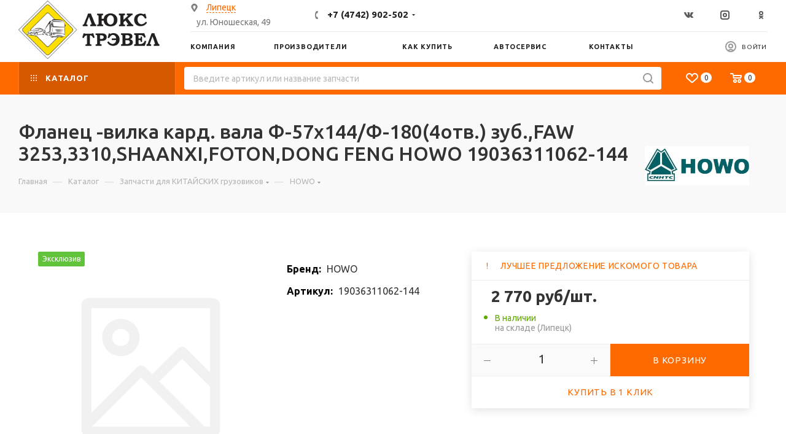

--- FILE ---
content_type: text/html; charset=UTF-8
request_url: https://luxtrevel.ru/catalog/HOWO/19036311062-144/
body_size: 75543
content:
<!DOCTYPE html>
<html xmlns="http://www.w3.org/1999/xhtml" xml:lang="ru" lang="ru"  >
<head>
	<title>Фланец -вилка кард. вала Ф-57х144/Ф-180(4отв.) зуб.,FAW 3253,3310,SHAANXI,FOTON,DONG FENG</title>
	<meta name="viewport" content="initial-scale=1.0, width=device-width" />
	<meta name="HandheldFriendly" content="true" />
	<meta name="yes" content="yes" />
	<meta name="apple-mobile-web-app-status-bar-style" content="black" />
	<meta name="SKYPE_TOOLBAR" content="SKYPE_TOOLBAR_PARSER_COMPATIBLE" />
	<meta http-equiv="Content-Type" content="text/html; charset=UTF-8" />
<meta name="keywords" content="Фланец -вилка кард. вала Ф-57х144/Ф-180(4отв.) зуб.,FAW 3253,3310,SHAANXI,FOTON,DONG FENG, HOWO, запчасти, цена, купить, онлайн, подбор, заказать, вин, автозапчасти, детали, авто" />
<meta name="description" content="Купить Фланец -вилка кард. вала Ф-57х144/Ф-180(4отв.) зуб.,FAW 3253,3310,SHAANXI,FOTON,DONG FENG от 3 090 руб в интернет-гипермаркете автозапчастей «Люкс Трэвел». Оригинальные запчасти от производителя  HOWO. Качественный подбор деталей по VIN-коду автомобиля." />
<script data-skip-moving="true">(function(w, d, n) {var cl = "bx-core";var ht = d.documentElement;var htc = ht ? ht.className : undefined;if (htc === undefined || htc.indexOf(cl) !== -1){return;}var ua = n.userAgent;if (/(iPad;)|(iPhone;)/i.test(ua)){cl += " bx-ios";}else if (/Windows/i.test(ua)){cl += ' bx-win';}else if (/Macintosh/i.test(ua)){cl += " bx-mac";}else if (/Linux/i.test(ua) && !/Android/i.test(ua)){cl += " bx-linux";}else if (/Android/i.test(ua)){cl += " bx-android";}cl += (/(ipad|iphone|android|mobile|touch)/i.test(ua) ? " bx-touch" : " bx-no-touch");cl += w.devicePixelRatio && w.devicePixelRatio >= 2? " bx-retina": " bx-no-retina";var ieVersion = -1;if (/AppleWebKit/.test(ua)){cl += " bx-chrome";}else if (/Opera/.test(ua)){cl += " bx-opera";}else if (/Firefox/.test(ua)){cl += " bx-firefox";}ht.className = htc ? htc + " " + cl : cl;})(window, document, navigator);</script>

<link href="/bitrix/js/ui/design-tokens/dist/ui.design-tokens.css?175128316124720"  rel="stylesheet" />
<link href="/bitrix/js/ui/fonts/opensans/ui.font.opensans.css?17512830222555"  rel="stylesheet" />
<link href="/bitrix/js/main/popup/dist/main.popup.bundle.css?175128319829861"  rel="stylesheet" />
<link href="/bitrix/components/nodasoft/tecdoc_detail/templates/.default/style.css?161443474751372"  data-template-style="true"  rel="stylesheet" />
<link href="/bitrix/templates/aspro_max/components/bitrix/sale.gift.main.products/main/style.css?1614434749663"  data-template-style="true"  rel="stylesheet" />
<link href="/local/components/autoprofi/detail_search_new/templates/ATI/style.css?166667439413561"  data-template-style="true"  rel="stylesheet" />
<link href="/local/components/autoprofi/detail_search_new/templates/ATI/lib/nouislider.min.css?16144347494294"  data-template-style="true"  rel="stylesheet" />
<link href="/bitrix/templates/aspro_max/vendor/css/bootstrap.css?1617526032114201"  data-template-style="true"  rel="stylesheet" />
<link href="/bitrix/templates/aspro_max/css/jquery.fancybox.css?161443474917412"  data-template-style="true"  rel="stylesheet" />
<link href="/bitrix/templates/aspro_max/vendor/css/carousel/owl/owl.carousel.css?16144347494744"  data-template-style="true"  rel="stylesheet" />
<link href="/bitrix/templates/aspro_max/vendor/css/carousel/owl/owl.theme.default.css?16144347491380"  data-template-style="true"  rel="stylesheet" />
<link href="/bitrix/templates/aspro_max/css/styles.css?1658907148167379"  data-template-style="true"  rel="stylesheet" />
<link href="/bitrix/templates/aspro_max/css/blocks/blocks.css?162255811316990"  data-template-style="true"  rel="stylesheet" />
<link href="/bitrix/templates/aspro_max/css/banners.css?161443474912547"  data-template-style="true"  rel="stylesheet" />
<link href="/bitrix/templates/aspro_max/css/menu.css?163765140270882"  data-template-style="true"  rel="stylesheet" />
<link href="/bitrix/templates/aspro_max/css/animation/animation_ext.css?16144347494934"  data-template-style="true"  rel="stylesheet" />
<link href="/bitrix/templates/aspro_max/css/jquery.mCustomScrollbar.min.css?161443474942839"  data-template-style="true"  rel="stylesheet" />
<link href="/bitrix/templates/aspro_max/vendor/css/footable.standalone.min.css?161443474919590"  data-template-style="true"  rel="stylesheet" />
<link href="/bitrix/templates/aspro_max/vendor/css/ripple.css?1614434749854"  data-template-style="true"  rel="stylesheet" />
<link href="/bitrix/templates/aspro_max/css/left_block_main_page.css?16144347497708"  data-template-style="true"  rel="stylesheet" />
<link href="/bitrix/templates/aspro_max/css/stores.css?16144347499950"  data-template-style="true"  rel="stylesheet" />
<link href="/bitrix/templates/aspro_max/css/yandex_map.css?16144347495723"  data-template-style="true"  rel="stylesheet" />
<link href="/bitrix/templates/aspro_max/css/header_fixed.css?163765163911353"  data-template-style="true"  rel="stylesheet" />
<link href="/bitrix/templates/aspro_max/ajax/ajax.css?1614434749326"  data-template-style="true"  rel="stylesheet" />
<link href="/bitrix/templates/aspro_max/components/bxmaker/geoip.city/lux/style.css?163759978013786"  data-template-style="true"  rel="stylesheet" />
<link href="/bitrix/templates/aspro_max/components/bxmaker/geoip.city.line/.default/style.css?16375997803513"  data-template-style="true"  rel="stylesheet" />
<link href="/bitrix/templates/aspro_max/components/bxmaker/geoip.message/adress/style.css?1637599780263"  data-template-style="true"  rel="stylesheet" />
<link href="/bitrix/templates/aspro_max/components/bxmaker/geoip.message/phone/style.css?1637599780263"  data-template-style="true"  rel="stylesheet" />
<link href="/bitrix/templates/aspro_max/components/bxmaker/geoip.message/time/style.css?1637599780263"  data-template-style="true"  rel="stylesheet" />
<link href="/local/templates/.default/components/bitrix/search.title/header_search/style.css?16144347494030"  data-template-style="true"  rel="stylesheet" />
<link href="/bitrix/templates/aspro_max/components/bxmaker/geoip.message/phone-mobile2/style.css?1637599780263"  data-template-style="true"  rel="stylesheet" />
<link href="/bitrix/templates/aspro_max/components/bxmaker/geoip.message/phone-mobile/style.css?1637599780263"  data-template-style="true"  rel="stylesheet" />
<link href="/bitrix/components/bxmaker/geoip.message/templates/.default/style.css?1637049600263"  data-template-style="true"  rel="stylesheet" />
<link href="/bitrix/templates/aspro_max/components/bitrix/breadcrumb/main/style.css?16144347491692"  data-template-style="true"  rel="stylesheet" />
<link href="/bitrix/templates/aspro_max/css/footer.css?161443474923861"  data-template-style="true"  rel="stylesheet" />
<link href="/bitrix/templates/aspro_max/components/bxmaker/geoip.message/phone-footer/style.css?1637599780263"  data-template-style="true"  rel="stylesheet" />
<link href="/bitrix/components/aspro/marketing.popup.max/templates/.default/style.css?16144347473923"  data-template-style="true"  rel="stylesheet" />
<link href="/bitrix/templates/aspro_max/styles.css?162694837817244"  data-template-style="true"  rel="stylesheet" />
<link href="/bitrix/templates/aspro_max/template_styles.css?1733840423547194"  data-template-style="true"  rel="stylesheet" />
<link href="/bitrix/templates/aspro_max/css/header.css?161443474921337"  data-template-style="true"  rel="stylesheet" />
<link href="/bitrix/templates/aspro_max/css/media.css?1637772771180830"  data-template-style="true"  rel="stylesheet" />
<link href="/bitrix/templates/aspro_max/vendor/fonts/font-awesome/css/font-awesome.min.css?161443474931000"  data-template-style="true"  rel="stylesheet" />
<link href="/bitrix/templates/aspro_max/css/print.css?161443474919087"  data-template-style="true"  rel="stylesheet" />
<link href="/bitrix/templates/aspro_max/css/h1-medium.css?1614434749311"  data-template-style="true"  rel="stylesheet" />
<link href="/bitrix/templates/aspro_max/themes/custom_s1/theme.css?176883630853454"  data-template-style="true"  rel="stylesheet" />
<link href="/bitrix/templates/aspro_max/bg_color/light/bgcolors.css?161443474962"  data-template-style="true"  rel="stylesheet" />
<link href="/bitrix/templates/aspro_max/css/widths/width-1.css?16144347496440"  data-template-style="true"  rel="stylesheet" />
<link href="/bitrix/templates/aspro_max/css/fonts/font-7.css?16144347495144"  data-template-style="true"  rel="stylesheet" />
<link href="/bitrix/templates/aspro_max/css/custom.css?16437131924974"  data-template-style="true"  rel="stylesheet" />




<link rel="preload" href="https://fonts.googleapis.com/css?family=Ubuntu:300italic,400italic,500italic,700italic,400,300,500,700subset=latin,cyrillic-ext" as="font" crossorigin>
<link rel="stylesheet" href="https://fonts.googleapis.com/css?family=Ubuntu:300italic,400italic,500italic,700italic,400,300,500,700subset=latin,cyrillic-ext">
<link rel="manifest" href="/manifest.json">
					<script data-skip-moving="true" src="/bitrix/js/aspro.max/jquery-2.1.3.min.js"></script>
					<script data-skip-moving="true" src="/bitrix/templates/aspro_max/js/speed.min.js?=1614434749"></script>
<link rel="shortcut icon" href="/favicon.ico?1768836304" type="image/x-icon" />
<link rel="apple-touch-icon" sizes="180x180" href="/upload/CMax/18a/LT_logotip.ico" />
<meta property="og:title" content="Фланец -вилка кард. вала Ф-57х144/Ф-180(4отв.) зуб.,FAW 3253,3310,SHAANXI,FOTON,DONG FENG" />
<meta property="og:type" content="website" />
<meta property="og:image" content="https://luxtrevel.ru/upload/CMax/131/logo.png" />
<link rel="image_src" href="https://luxtrevel.ru/upload/CMax/131/logo.png"  />
<meta property="og:url" content="https://luxtrevel.ru/catalog/HOWO/19036311062-144/" />
<meta property="og:description" content="Купить Фланец -вилка кард. вала Ф-57х144/Ф-180(4отв.) зуб.,FAW 3253,3310,SHAANXI,FOTON,DONG FENG от 3 090 руб в интернет-гипермаркете автозапчастей «Люкс Трэвел». Оригинальные запчасти от производителя  HOWO. Качественный подбор деталей по VIN-коду автомобиля." />

				<link rel="icon" href="https://luxtrevel.ru/favicon.ico" type="image/x-icon">
	</head>
<body class=" site_s1  fill_bg_n" id="main" data-site="/">
		
	<div id="panel"></div>
	


				<!--'start_frame_cache_basketitems-component-block'-->												<div id="ajax_basket"></div>
					<!--'end_frame_cache_basketitems-component-block'-->				<div class="cd-modal-bg"></div>
		<script data-skip-moving="true">
			var solutionName = 'arMaxOptions';
		</script>
		<script src="/bitrix/templates/aspro_max/js/setTheme.php?site_id=s1&site_dir=/" data-skip-moving="true"></script>
				<div class="wrapper1  header_bgcolored long_header2 colored_header basket_normal basket_fill_WHITE side_LEFT block_side_NORMAL catalog_icons_N banner_auto  mheader-v2 header-v6 header-font-lower_N regions_N title_position_LEFT fill_ footer-v1 front-vindex1 mfixed_Y mfixed_view_scroll_top title-v4 lazy_N with_phones vertical-catalog-img header_search_opacity  ">

<div class="mega_fixed_menu">
	<div class="maxwidth-theme">
		<svg class="svg svg-close" width="14" height="14" viewBox="0 0 14 14">
		  <path data-name="Rounded Rectangle 568 copy 16" d="M1009.4,953l5.32,5.315a0.987,0.987,0,0,1,0,1.4,1,1,0,0,1-1.41,0L1008,954.4l-5.32,5.315a0.991,0.991,0,0,1-1.4-1.4L1006.6,953l-5.32-5.315a0.991,0.991,0,0,1,1.4-1.4l5.32,5.315,5.31-5.315a1,1,0,0,1,1.41,0,0.987,0.987,0,0,1,0,1.4Z" transform="translate(-1001 -946)"></path>
		</svg>
		<i class="svg svg-close mask arrow"></i>
		<div class="row">
			<div class="col-md-9">
				<div class="left_menu_block">
					<div class="logo_block flexbox flexbox--row align-items-normal">
						<div class="logo">
							<a href="/"><img src="/upload/CMax/131/logo.png" alt="Люкс Трэвел" title="Люкс Трэвел" data-src="" /></a>						</div>
						<div class="top-description addr">
							Интернет-магазин автозапчастей						</div>
					</div>
					<div class="search_block">
						<div class="search_wrap">
							<div class="search-block">
												<div class="search-wrapper">
				<div id="title-search_mega_menu">
					<form action="https://luxtrevel.ru/catalog/" class="search">
						<div class="search-input-div">
							<input class="search-input" id="title-search-input_mega_menu" type="text" name="q" value="" placeholder="Поиск" size="20" maxlength="50" autocomplete="off" />
						</div>
						<div class="search-button-div">
							<button class="btn btn-search" type="submit" name="s" value="Найти"><i class="svg inline  svg-inline-search2" aria-hidden="true" ><svg class="" width="17" height="17" viewBox="0 0 17 17" aria-hidden="true"><path class="cls-1" d="M16.709,16.719a1,1,0,0,1-1.412,0l-3.256-3.287A7.475,7.475,0,1,1,15,7.5a7.433,7.433,0,0,1-1.549,4.518l3.258,3.289A1,1,0,0,1,16.709,16.719ZM7.5,2A5.5,5.5,0,1,0,13,7.5,5.5,5.5,0,0,0,7.5,2Z"></path></svg></i></button>
							<span class="close-block inline-search-hide"><span class="svg svg-close close-icons"></span></span>
						</div>
					</form>
				</div>
			</div>
								</div>
						</div>
					</div>
					
	<div class="burger_menu_wrapper">
		
		<div class="bottom_links_wrapper row">
								<div class="menu-item col-md-4 unvisible    active">
					<div class="wrap">
						<a class="" href="/">
							<div class="link-title color-theme-hover">
																Главная							</div>
						</a>
											</div>
				</div>
								<div class="menu-item col-md-4 unvisible dropdown catalog wide_menu   active">
					<div class="wrap">
						<a class="dropdown-toggle" href="/catalog/">
							<div class="link-title color-theme-hover">
																	<i class="svg inline  svg-inline-icon_catalog" aria-hidden="true" ><svg xmlns="http://www.w3.org/2000/svg" width="10" height="10" viewBox="0 0 10 10"><path  data-name="Rounded Rectangle 969 copy 7" class="cls-1" d="M644,76a1,1,0,1,1-1,1A1,1,0,0,1,644,76Zm4,0a1,1,0,1,1-1,1A1,1,0,0,1,648,76Zm4,0a1,1,0,1,1-1,1A1,1,0,0,1,652,76Zm-8,4a1,1,0,1,1-1,1A1,1,0,0,1,644,80Zm4,0a1,1,0,1,1-1,1A1,1,0,0,1,648,80Zm4,0a1,1,0,1,1-1,1A1,1,0,0,1,652,80Zm-8,4a1,1,0,1,1-1,1A1,1,0,0,1,644,84Zm4,0a1,1,0,1,1-1,1A1,1,0,0,1,648,84Zm4,0a1,1,0,1,1-1,1A1,1,0,0,1,652,84Z" transform="translate(-643 -76)"/></svg></i>																Каталог							</div>
						</a>
													<span class="tail"></span>
							<div class="burger-dropdown-menu">
								<div class="menu-wrapper" >
									
																														<div class="dropdown-submenu  has_img">
																						<a href="/catalog/amerika/" class="color-theme-hover" title="Запчасти для АМЕРИКАНСКИХ грузовиков">
												<span class="name option-font-bold">Запчасти для АМЕРИКАНСКИХ грузовиков</span>
											</a>
																								<div class="burger-dropdown-menu with_padding toggle_menu">
																																									<div class="menu-item   ">
															<a href="/catalog/amerika/amortizatory-amerika/" title="Амортизаторы">
																<span class="name color-theme-hover">Амортизаторы</span>
															</a>
																													</div>
																																									<div class="menu-item   ">
															<a href="/catalog/amerika/bolty-gayki-shpilki-amerika/" title="Болты / Гайки / Шпильки">
																<span class="name color-theme-hover">Болты / Гайки / Шпильки</span>
															</a>
																													</div>
																																									<div class="menu-item   ">
															<a href="/catalog/amerika/vtulki-palcy-saylentbloki-amerika/" title="Втулки / Пальцы / Сайлентблоки">
																<span class="name color-theme-hover">Втулки / Пальцы / Сайлентблоки</span>
															</a>
																													</div>
																																									<div class="menu-item   ">
															<a href="/catalog/amerika/dvigatel-amerika/" title="Двигатель">
																<span class="name color-theme-hover">Двигатель</span>
															</a>
																													</div>
																																									<div class="menu-item   ">
															<a href="/catalog/amerika/kpp-amerika/" title="КПП">
																<span class="name color-theme-hover">КПП</span>
															</a>
																													</div>
																																									<div class="menu-item   ">
															<a href="/catalog/amerika/krestoviny-amerika/" title="Крестовины">
																<span class="name color-theme-hover">Крестовины</span>
															</a>
																													</div>
																																									<div class="menu-item   ">
															<a href="/catalog/amerika/kryshki-amerika/" title="Крышки">
																<span class="name color-theme-hover">Крышки</span>
															</a>
																													</div>
																																									<div class="menu-item   ">
															<a href="/catalog/amerika/kuzovshchina-amerika/" title="Кузов">
																<span class="name color-theme-hover">Кузов</span>
															</a>
																													</div>
																																									<div class="menu-item   ">
															<a href="/catalog/amerika/mosty/" title="Мосты">
																<span class="name color-theme-hover">Мосты</span>
															</a>
																													</div>
																																									<div class="menu-item   ">
															<a href="/catalog/amerika/nakonechnikityagi-amerika/" title="Наконечники / Тяги">
																<span class="name color-theme-hover">Наконечники / Тяги</span>
															</a>
																													</div>
																																									<div class="menu-item collapsed  ">
															<a href="/catalog/amerika/nakladki-tormoznye-amerika/" title="Накладки тормозные">
																<span class="name color-theme-hover">Накладки тормозные</span>
															</a>
																													</div>
																																									<div class="menu-item collapsed  ">
															<a href="/catalog/amerika/natyajiteli-i-roliki-amerika/" title="Натяжители / Ролики">
																<span class="name color-theme-hover">Натяжители / Ролики</span>
															</a>
																													</div>
																																									<div class="menu-item collapsed  ">
															<a href="/catalog/amerika/optika-amerika/" title="Оптика">
																<span class="name color-theme-hover">Оптика</span>
															</a>
																													</div>
																																									<div class="menu-item collapsed  ">
															<a href="/catalog/amerika/plastik-amerika/" title="Пластик">
																<span class="name color-theme-hover">Пластик</span>
															</a>
																													</div>
																																									<div class="menu-item collapsed  ">
															<a href="/catalog/amerika/pnevmo-gidravlika-amerika/" title="Пневматика / Гидравлика">
																<span class="name color-theme-hover">Пневматика / Гидравлика</span>
															</a>
																													</div>
																																									<div class="menu-item collapsed  ">
															<a href="/catalog/amerika/podveska-amerika/" title="Подвеска">
																<span class="name color-theme-hover">Подвеска</span>
															</a>
																													</div>
																																									<div class="menu-item collapsed  ">
															<a href="/catalog/amerika/podushki-amerika/" title="Подушки">
																<span class="name color-theme-hover">Подушки</span>
															</a>
																													</div>
																																									<div class="menu-item collapsed  ">
															<a href="/catalog/amerika/podshipniki-vtulki-amerika/" title="Подшипники / Втулки">
																<span class="name color-theme-hover">Подшипники / Втулки</span>
															</a>
																													</div>
																																									<div class="menu-item collapsed  ">
															<a href="/catalog/amerika/prokladki-amerika/" title="Прокладки">
																<span class="name color-theme-hover">Прокладки</span>
															</a>
																													</div>
																																									<div class="menu-item collapsed  ">
															<a href="/catalog/amerika/rmk-raznye-amerika/" title="Ремкомплекты">
																<span class="name color-theme-hover">Ремкомплекты</span>
															</a>
																													</div>
																																									<div class="menu-item collapsed  ">
															<a href="/catalog/amerika/salniki-amerika/" title="Сальники">
																<span class="name color-theme-hover">Сальники</span>
															</a>
																													</div>
																																									<div class="menu-item collapsed  ">
															<a href="/catalog/amerika/sistema-vpuska-i-vypuska-amerika/" title="Система впуска и выпуска">
																<span class="name color-theme-hover">Система впуска и выпуска</span>
															</a>
																													</div>
																																									<div class="menu-item collapsed  ">
															<a href="/catalog/amerika/sistema-ohlajdeniya-amerika/" title="Система охлаждения">
																<span class="name color-theme-hover">Система охлаждения</span>
															</a>
																													</div>
																																									<div class="menu-item collapsed  ">
															<a href="/catalog/amerika/stremyanki-amerika/" title="Стремянки">
																<span class="name color-theme-hover">Стремянки</span>
															</a>
																													</div>
																																									<div class="menu-item collapsed  ">
															<a href="/catalog/amerika/tormoznaya-sistema-amerika/" title="Тормозная система">
																<span class="name color-theme-hover">Тормозная система</span>
															</a>
																													</div>
																																									<div class="menu-item collapsed  ">
															<a href="/catalog/amerika/filtry-amerika/" title="Фильтры">
																<span class="name color-theme-hover">Фильтры</span>
															</a>
																													</div>
																																									<div class="menu-item collapsed  ">
															<a href="/catalog/amerika/fitingi-amerika/" title="Фитинги">
																<span class="name color-theme-hover">Фитинги</span>
															</a>
																													</div>
																																									<div class="menu-item collapsed  ">
															<a href="/catalog/amerika/shlangi-trubki-amerika/" title="Шланги / Трубки">
																<span class="name color-theme-hover">Шланги / Трубки</span>
															</a>
																													</div>
																																									<div class="menu-item collapsed  ">
															<a href="/catalog/amerika/elektrika-amerika/" title="Электрика">
																<span class="name color-theme-hover">Электрика</span>
															</a>
																													</div>
																																									<div class="menu-item collapsed  ">
															<a href="/catalog/amerika/raznoe-amerika/" title="Разное">
																<span class="name color-theme-hover">Разное</span>
															</a>
																													</div>
																									</div>
																					</div>
									
																														<div class="dropdown-submenu  has_img">
																						<a href="/catalog/evropa/" class="color-theme-hover" title="Запчасти для ЕВРОПЕЙСКИХ грузовиков">
												<span class="name option-font-bold">Запчасти для ЕВРОПЕЙСКИХ грузовиков</span>
											</a>
																								<div class="burger-dropdown-menu with_padding toggle_menu">
																																									<div class="menu-item   ">
															<a href="/catalog/evropa/amortizatory-evropa/" title="Амортизаторы">
																<span class="name color-theme-hover">Амортизаторы</span>
															</a>
																													</div>
																																									<div class="menu-item   ">
															<a href="/catalog/evropa/bachki-rasshiritelnye-evropa/" title="Бачки расширительные">
																<span class="name color-theme-hover">Бачки расширительные</span>
															</a>
																													</div>
																																									<div class="menu-item   ">
															<a href="/catalog/evropa/bolty-gayki-krepej/" title="Болты / Гайки / Колесный крепеж">
																<span class="name color-theme-hover">Болты / Гайки / Колесный крепеж</span>
															</a>
																													</div>
																																									<div class="menu-item   ">
															<a href="/catalog/evropa/zapchasti-dvigatel/" title="Двигатель">
																<span class="name color-theme-hover">Двигатель</span>
															</a>
																													</div>
																																									<div class="menu-item   ">
															<a href="/catalog/evropa/zerkala-evropa/" title="Зеркала">
																<span class="name color-theme-hover">Зеркала</span>
															</a>
																													</div>
																																									<div class="menu-item   ">
															<a href="/catalog/evropa/krestoviny-evropa/" title="Крестовины">
																<span class="name color-theme-hover">Крестовины</span>
															</a>
																													</div>
																																									<div class="menu-item   ">
															<a href="/catalog/evropa/krylya-bryzgoviki-evropa/" title="Крылья / Брызговики">
																<span class="name color-theme-hover">Крылья / Брызговики</span>
															</a>
																													</div>
																																									<div class="menu-item   ">
															<a href="/catalog/evropa/kryshki-baka/" title="Крышки бака">
																<span class="name color-theme-hover">Крышки бака</span>
															</a>
																													</div>
																																									<div class="menu-item   ">
															<a href="/catalog/evropa/kryshki-stupic-evropa/" title="Крышки ступиц">
																<span class="name color-theme-hover">Крышки ступиц</span>
															</a>
																													</div>
																																									<div class="menu-item   ">
															<a href="/catalog/evropa/kuzovshchina-plastik-evropa/" title="Кузов / Пластик">
																<span class="name color-theme-hover">Кузов / Пластик</span>
															</a>
																													</div>
																																									<div class="menu-item collapsed  ">
															<a href="/catalog/evropa/lenta-svetovozvrashchayushchaya-evropa/" title="Лента световозвращающая">
																<span class="name color-theme-hover">Лента световозвращающая</span>
															</a>
																													</div>
																																									<div class="menu-item collapsed  ">
															<a href="/catalog/evropa/nasosy-podema-kabiny-evropa/" title="Насосы подъема кабины">
																<span class="name color-theme-hover">Насосы подъема кабины</span>
															</a>
																													</div>
																																									<div class="menu-item collapsed  ">
															<a href="/catalog/evropa/otboyniki-pricepa-evropa/" title="Отбойники прицепа">
																<span class="name color-theme-hover">Отбойники прицепа</span>
															</a>
																													</div>
																																									<div class="menu-item collapsed  ">
															<a href="/catalog/evropa/patrubki-radiatora-evropa/" title="Патрубки радиатора">
																<span class="name color-theme-hover">Патрубки радиатора</span>
															</a>
																													</div>
																																									<div class="menu-item collapsed  ">
															<a href="/catalog/evropa/rulevoe-upravlenie/" title="Рулевое управление">
																<span class="name color-theme-hover">Рулевое управление</span>
															</a>
																													</div>
																																									<div class="menu-item collapsed  ">
															<a href="/catalog/evropa/nakonechniki-rulevye-rostar/" title="Наконечники рулевые ROSTAR">
																<span class="name color-theme-hover">Наконечники рулевые ROSTAR</span>
															</a>
																													</div>
																																									<div class="menu-item collapsed  ">
															<a href="/catalog/evropa/osushiteli-kondicionera-evropa/" title="Осушители кондиционера Европа">
																<span class="name color-theme-hover">Осушители кондиционера Европа</span>
															</a>
																													</div>
																																									<div class="menu-item collapsed  ">
															<a href="/catalog/evropa/patrubki-silikon-evropa/" title="Патрубки силикон">
																<span class="name color-theme-hover">Патрубки силикон</span>
															</a>
																													</div>
																																									<div class="menu-item collapsed  ">
															<a href="/catalog/evropa/perchatki-evropa/" title="Перчатки">
																<span class="name color-theme-hover">Перчатки</span>
															</a>
																													</div>
																																									<div class="menu-item collapsed  ">
															<a href="/catalog/evropa/ploshchadki-kronshteyny-ressor-evropa/" title="Площадки / Кронштейны рессор">
																<span class="name color-theme-hover">Площадки / Кронштейны рессор</span>
															</a>
																													</div>
																																									<div class="menu-item collapsed  ">
															<a href="/catalog/evropa/pnevmopodushki-evropa/" title="Пневмоподушки">
																<span class="name color-theme-hover">Пневмоподушки</span>
															</a>
																													</div>
																																									<div class="menu-item collapsed  ">
															<a href="/catalog/evropa/pnevmopodushki-kabiny-evropa/" title="Пневмоподушки кабины">
																<span class="name color-theme-hover">Пневмоподушки кабины</span>
															</a>
																													</div>
																																									<div class="menu-item collapsed  ">
															<a href="/catalog/evropa/podshipniki-evropa/" title="Подшипники">
																<span class="name color-theme-hover">Подшипники</span>
															</a>
																													</div>
																																									<div class="menu-item collapsed  ">
															<a href="/catalog/evropa/podshipniki-podvesnye-evropa/" title="Подшипники подвесные">
																<span class="name color-theme-hover">Подшипники подвесные</span>
															</a>
																													</div>
																																									<div class="menu-item collapsed  ">
															<a href="/catalog/evropa/pressmaslenki-evropa/" title="Прессмасленки">
																<span class="name color-theme-hover">Прессмасленки</span>
															</a>
																													</div>
																																									<div class="menu-item collapsed  ">
															<a href="/catalog/evropa/prokladki-evropa/" title="Прокладки">
																<span class="name color-theme-hover">Прокладки</span>
															</a>
																													</div>
																																									<div class="menu-item collapsed  ">
															<a href="/catalog/evropa/radiatoryinterkulery-evropa/" title="Радиаторы / Интеркулеры">
																<span class="name color-theme-hover">Радиаторы / Интеркулеры</span>
															</a>
																													</div>
																																									<div class="menu-item collapsed  ">
															<a href="/catalog/evropa/vsyako-razno-evropa/" title="Разное">
																<span class="name color-theme-hover">Разное</span>
															</a>
																													</div>
																																									<div class="menu-item collapsed  ">
															<a href="/catalog/evropa/remni-evropa-amerika/" title="Ремни">
																<span class="name color-theme-hover">Ремни</span>
															</a>
																													</div>
																																									<div class="menu-item collapsed  ">
															<a href="/catalog/evropa/ressory-evropa/" title="Рессоры">
																<span class="name color-theme-hover">Рессоры</span>
															</a>
																													</div>
																																									<div class="menu-item collapsed  ">
															<a href="/catalog/evropa/rmk-shkvorney-evropa/" title="РМК шкворней">
																<span class="name color-theme-hover">РМК шкворней</span>
															</a>
																													</div>
																																									<div class="menu-item collapsed  ">
															<a href="/catalog/evropa/salniki-evropa/" title="Сальники">
																<span class="name color-theme-hover">Сальники</span>
															</a>
																													</div>
																																									<div class="menu-item collapsed  ">
															<a href="/catalog/evropa/stremyanki-evropa/" title="Стремянки">
																<span class="name color-theme-hover">Стремянки</span>
															</a>
																													</div>
																																									<div class="menu-item collapsed  ">
															<a href="/catalog/evropa/stupicy-evropa/" title="Ступицы">
																<span class="name color-theme-hover">Ступицы</span>
															</a>
																													</div>
																																									<div class="menu-item collapsed  ">
															<a href="/catalog/evropa/sceplenie/" title="Сцепление">
																<span class="name color-theme-hover">Сцепление</span>
															</a>
																													</div>
																																									<div class="menu-item collapsed  ">
															<a href="/catalog/evropa/tormoznaya-sistem/" title="Тормозная система">
																<span class="name color-theme-hover">Тормозная система</span>
															</a>
																													</div>
																																									<div class="menu-item collapsed  ">
															<a href="/catalog/evropa/trosy-tenta-evropa/" title="Тросы тента">
																<span class="name color-theme-hover">Тросы тента</span>
															</a>
																													</div>
																																									<div class="menu-item collapsed  ">
															<a href="/catalog/evropa/truby-glushiteli-gofry-evropa/" title="Трубы / Глушители / Гофры">
																<span class="name color-theme-hover">Трубы / Глушители / Гофры</span>
															</a>
																													</div>
																																									<div class="menu-item collapsed  ">
															<a href="/catalog/evropa/filters/" title="Фильтры">
																<span class="name color-theme-hover">Фильтры</span>
															</a>
																													</div>
																																									<div class="menu-item collapsed  ">
															<a href="/catalog/evropa/homuty/" title="Хомуты">
																<span class="name color-theme-hover">Хомуты</span>
															</a>
																													</div>
																																									<div class="menu-item collapsed  ">
															<a href="/catalog/evropa/chehly-sidenya-opletki-lambrekeny-evropa/" title="Чехлы сиденья / Оплетки / Ламбрекены">
																<span class="name color-theme-hover">Чехлы сиденья / Оплетки / Ламбрекены</span>
															</a>
																													</div>
																																									<div class="menu-item collapsed  ">
															<a href="/catalog/evropa/shlangi-balakovo-evropa/" title="Шланги Балаково">
																<span class="name color-theme-hover">Шланги Балаково</span>
															</a>
																													</div>
																																									<div class="menu-item collapsed  ">
															<a href="/catalog/evropa/shlangi-vozdushnye-evropa/" title="Шланги воздушные">
																<span class="name color-theme-hover">Шланги воздушные</span>
															</a>
																													</div>
																																									<div class="menu-item collapsed  ">
															<a href="/catalog/evropa/shlang-podema-kabiny-evropa/" title="Шланги подъема кабины">
																<span class="name color-theme-hover">Шланги подъема кабины</span>
															</a>
																													</div>
																																									<div class="menu-item collapsed  ">
															<a href="/catalog/evropa/shlangi-toplivnye-gates-evropa/" title="Шланги топливные GATES">
																<span class="name color-theme-hover">Шланги топливные GATES</span>
															</a>
																													</div>
																																									<div class="menu-item collapsed  ">
															<a href="/catalog/evropa/shtangi-reaktivnye-evropa/" title="Штанги реактивные">
																<span class="name color-theme-hover">Штанги реактивные</span>
															</a>
																													</div>
																																									<div class="menu-item collapsed  ">
															<a href="/catalog/evropa/shchitki-pylezashchitnye-evropa/" title="Щитки пылезащитные">
																<span class="name color-theme-hover">Щитки пылезащитные</span>
															</a>
																													</div>
																																									<div class="menu-item collapsed  ">
															<a href="/catalog/evropa/elektrika-svetotehnika/" title="Электрика и светотехника">
																<span class="name color-theme-hover">Электрика и светотехника</span>
															</a>
																													</div>
																									</div>
																					</div>
									
																														<div class="dropdown-submenu  has_img">
																						<a href="/catalog/china/" class="color-theme-hover" title="Запчасти для КИТАЙСКИХ грузовиков">
												<span class="name option-font-bold">Запчасти для КИТАЙСКИХ грузовиков</span>
											</a>
																								<div class="burger-dropdown-menu with_padding toggle_menu">
																																									<div class="menu-item   ">
															<a href="/catalog/china/avtobusy-spectehnika/" title="Автобусы / Спецтехника">
																<span class="name color-theme-hover">Автобусы / Спецтехника</span>
															</a>
																													</div>
																																									<div class="menu-item   ">
															<a href="/catalog/china/amortizatory/" title="Амортизаторы">
																<span class="name color-theme-hover">Амортизаторы</span>
															</a>
																													</div>
																																									<div class="menu-item   ">
															<a href="/catalog/china/kpp/" title="КПП">
																<span class="name color-theme-hover">КПП</span>
															</a>
																													</div>
																																									<div class="menu-item   ">
															<a href="/catalog/china/remni-kitay/" title="Ремни">
																<span class="name color-theme-hover">Ремни</span>
															</a>
																													</div>
																																									<div class="menu-item   ">
															<a href="/catalog/china/filtrs/" title="Фильтры">
																<span class="name color-theme-hover">Фильтры</span>
															</a>
																													</div>
																																									<div class="menu-item   ">
															<a href="/catalog/china/baw-fenix/" title="BAW Fenix">
																<span class="name color-theme-hover">BAW Fenix</span>
															</a>
																													</div>
																																									<div class="menu-item   ">
															<a href="/catalog/china/camc/" title="CAMC">
																<span class="name color-theme-hover">CAMC</span>
															</a>
																													</div>
																																									<div class="menu-item   ">
															<a href="/catalog/china/dong-feng/" title="Dong Feng">
																<span class="name color-theme-hover">Dong Feng</span>
															</a>
																													</div>
																																									<div class="menu-item   ">
															<a href="/catalog/china/faw/" title="FAW">
																<span class="name color-theme-hover">FAW</span>
															</a>
																													</div>
																																									<div class="menu-item   ">
															<a href="/catalog/china/faw-32513253/" title="FAW 3251.3253">
																<span class="name color-theme-hover">FAW 3251.3253</span>
															</a>
																													</div>
																																									<div class="menu-item collapsed  ">
															<a href="/catalog/china/foton-10391049106910611099/" title="Foton 1039/1049/1069/1061/1099">
																<span class="name color-theme-hover">Foton 1039/1049/1069/1061/1099</span>
															</a>
																													</div>
																																									<div class="menu-item collapsed  ">
															<a href="/catalog/china/foton_3251_3253_camosval/" title="Foton 3251,3253 (Cамосвал)">
																<span class="name color-theme-hover">Foton 3251,3253 (Cамосвал)</span>
															</a>
																													</div>
																																									<div class="menu-item collapsed  ">
															<a href="/catalog/china/hovo/" title="HOWO">
																<span class="name color-theme-hover">HOWO</span>
															</a>
																													</div>
																																									<div class="menu-item collapsed  ">
															<a href="/catalog/china/hovo-a-7/" title="HOWO А-7">
																<span class="name color-theme-hover">HOWO А-7</span>
															</a>
																													</div>
																																									<div class="menu-item collapsed  ">
															<a href="/catalog/china/shanksi/" title="SHAANXI">
																<span class="name color-theme-hover">SHAANXI</span>
															</a>
																													</div>
																																									<div class="menu-item collapsed  ">
															<a href="/catalog/china/jac/" title="JAC">
																<span class="name color-theme-hover">JAC</span>
															</a>
																													</div>
																																									<div class="menu-item collapsed  ">
															<a href="/catalog/china/sitrak/" title="Sitrak">
																<span class="name color-theme-hover">Sitrak</span>
															</a>
																													</div>
																																									<div class="menu-item collapsed  ">
															<a href="/catalog/china/foton-auman-4189-tyagach/" title="FOTON AUMAN 4189 (тягач)">
																<span class="name color-theme-hover">FOTON AUMAN 4189 (тягач)</span>
															</a>
																													</div>
																									</div>
																					</div>
									
																														<div class="dropdown-submenu  has_img">
																						<a href="/catalog/russia/" class="color-theme-hover" title="Запчасти для ОТЕЧЕСТВЕННЫХ автомобилей">
												<span class="name option-font-bold">Запчасти для ОТЕЧЕСТВЕННЫХ автомобилей</span>
											</a>
																								<div class="burger-dropdown-menu with_padding toggle_menu">
																																									<div class="menu-item   ">
															<a href="/catalog/russia/avtovaz/" title="АВТОВАЗ">
																<span class="name color-theme-hover">АВТОВАЗ</span>
															</a>
																													</div>
																																									<div class="menu-item   ">
															<a href="/catalog/russia/gazel/" title="ГАЗЕЛЬ">
																<span class="name color-theme-hover">ГАЗЕЛЬ</span>
															</a>
																													</div>
																																									<div class="menu-item   ">
															<a href="/catalog/russia/kamaz/" title="КАМАЗ">
																<span class="name color-theme-hover">КАМАЗ</span>
															</a>
																													</div>
																																									<div class="menu-item   ">
															<a href="/catalog/russia/maz/" title="МАЗ">
																<span class="name color-theme-hover">МАЗ</span>
															</a>
																													</div>
																																									<div class="menu-item   ">
															<a href="/catalog/russia/tonar/" title="ТОНАР">
																<span class="name color-theme-hover">ТОНАР</span>
															</a>
																													</div>
																																									<div class="menu-item   ">
															<a href="/catalog/russia/nakladki-barabannye-maz-kamaz-evropa/" title="Накладки барабанные МАЗ-КАМАЗ">
																<span class="name color-theme-hover">Накладки барабанные МАЗ-КАМАЗ</span>
															</a>
																													</div>
																																									<div class="menu-item   ">
															<a href="/catalog/russia/remni/" title="Ремни">
																<span class="name color-theme-hover">Ремни</span>
															</a>
																													</div>
																																									<div class="menu-item   ">
															<a href="/catalog/russia/mtz/" title="МТЗ">
																<span class="name color-theme-hover">МТЗ</span>
															</a>
																													</div>
																									</div>
																					</div>
									
																														<div class="dropdown-submenu  has_img">
																						<a href="/catalog/legkovye/" class="color-theme-hover" title="Запчасти для ЛЕГКОВЫХ иномарок">
												<span class="name option-font-bold">Запчасти для ЛЕГКОВЫХ иномарок</span>
											</a>
																								<div class="burger-dropdown-menu with_padding toggle_menu">
																																									<div class="menu-item   ">
															<a href="/catalog/legkovye/amortizators/" title="Амортизаторы">
																<span class="name color-theme-hover">Амортизаторы</span>
															</a>
																													</div>
																																									<div class="menu-item   ">
															<a href="/catalog/legkovye/dvigatel/" title="Двигатель">
																<span class="name color-theme-hover">Двигатель</span>
															</a>
																													</div>
																																									<div class="menu-item   ">
															<a href="/catalog/legkovye/kolodki-tormoznye/" title="Колодки тормозные">
																<span class="name color-theme-hover">Колодки тормозные</span>
															</a>
																													</div>
																																									<div class="menu-item   ">
															<a href="/catalog/legkovye/krepej/" title="Крепеж">
																<span class="name color-theme-hover">Крепеж</span>
															</a>
																													</div>
																																									<div class="menu-item   ">
															<a href="/catalog/legkovye/kuzov/" title="Кузов">
																<span class="name color-theme-hover">Кузов</span>
															</a>
																													</div>
																																									<div class="menu-item   ">
															<a href="/catalog/legkovye/podveska-hodovaya/" title="Подвеска / Ходовая">
																<span class="name color-theme-hover">Подвеска / Ходовая</span>
															</a>
																													</div>
																																									<div class="menu-item   ">
															<a href="/catalog/legkovye/rulevoe/" title="Рулевое управление">
																<span class="name color-theme-hover">Рулевое управление</span>
															</a>
																													</div>
																																									<div class="menu-item   ">
															<a href="/catalog/legkovye/svechi-zajiganiya/" title="Свечи зажигания">
																<span class="name color-theme-hover">Свечи зажигания</span>
															</a>
																													</div>
																																									<div class="menu-item   ">
															<a href="/catalog/legkovye/sistema-ohlajdeniya-i-otopleniya/" title="Система охлаждения и отопления">
																<span class="name color-theme-hover">Система охлаждения и отопления</span>
															</a>
																													</div>
																																									<div class="menu-item   ">
															<a href="/catalog/legkovye/tormoznaya-sistema/" title="Тормозная система">
																<span class="name color-theme-hover">Тормозная система</span>
															</a>
																													</div>
																																									<div class="menu-item collapsed  ">
															<a href="/catalog/legkovye/transmissiya/" title="Трансмиссия">
																<span class="name color-theme-hover">Трансмиссия</span>
															</a>
																													</div>
																																									<div class="menu-item collapsed  ">
															<a href="/catalog/legkovye/filtry/" title="Фильтры">
																<span class="name color-theme-hover">Фильтры</span>
															</a>
																													</div>
																																									<div class="menu-item collapsed  ">
															<a href="/catalog/legkovye/elektrika/" title="Электрика">
																<span class="name color-theme-hover">Электрика</span>
															</a>
																													</div>
																									</div>
																					</div>
									
																														<div class="  has_img">
																						<a href="/catalog/hyundai/" class="color-theme-hover" title="Запчасти HYUNDAI">
												<span class="name option-font-bold">Запчасти HYUNDAI</span>
											</a>
																					</div>
									
																														<div class="dropdown-submenu  has_img">
																						<a href="/catalog/avtozvuk/" class="color-theme-hover" title="Автозвук">
												<span class="name option-font-bold">Автозвук</span>
											</a>
																								<div class="burger-dropdown-menu with_padding toggle_menu">
																																									<div class="menu-item   ">
															<a href="/catalog/avtozvuk/avtomobilnaya-akustika/" title="Автомобильная акустика">
																<span class="name color-theme-hover">Автомобильная акустика</span>
															</a>
																													</div>
																																									<div class="menu-item   ">
															<a href="/catalog/avtozvuk/bortovye-kompyutery/" title="Бортовые компьютеры">
																<span class="name color-theme-hover">Бортовые компьютеры</span>
															</a>
																													</div>
																																									<div class="menu-item   ">
															<a href="/catalog/avtozvuk/videoregistratory/" title="Видеорегистраторы">
																<span class="name color-theme-hover">Видеорегистраторы</span>
															</a>
																													</div>
																																									<div class="menu-item   ">
															<a href="/catalog/avtozvuk/instrument-dlya-demontaja-apparatury/" title="Инструмент для демонтажа аппаратуры">
																<span class="name color-theme-hover">Инструмент для демонтажа аппаратуры</span>
															</a>
																													</div>
																																									<div class="menu-item   ">
															<a href="/catalog/avtozvuk/kabeli-i-komplektuyushchie/" title="Кабели и комплектующие">
																<span class="name color-theme-hover">Кабели и комплектующие</span>
															</a>
																													</div>
																																									<div class="menu-item   ">
															<a href="/catalog/avtozvuk/kamery-parkovochnoy-sistemy/" title="Камеры парковочной системы">
																<span class="name color-theme-hover">Камеры парковочной системы</span>
															</a>
																													</div>
																																									<div class="menu-item   ">
															<a href="/catalog/avtozvuk/magnitoly/" title="Магнитолы">
																<span class="name color-theme-hover">Магнитолы</span>
															</a>
																													</div>
																																									<div class="menu-item   ">
															<a href="/catalog/avtozvuk/montajnye-aksessuary/" title="Монтажные аксессуары">
																<span class="name color-theme-hover">Монтажные аксессуары</span>
															</a>
																													</div>
																																									<div class="menu-item   ">
															<a href="/catalog/avtozvuk/navigatory/" title="Навигаторы">
																<span class="name color-theme-hover">Навигаторы</span>
															</a>
																													</div>
																																									<div class="menu-item   ">
															<a href="/catalog/avtozvuk/nakleyki/" title="Наклейки">
																<span class="name color-theme-hover">Наклейки</span>
															</a>
																													</div>
																																									<div class="menu-item collapsed  ">
															<a href="/catalog/avtozvuk/pleery-fm-transmittery/" title="Плееры / FM-трансмиттеры">
																<span class="name color-theme-hover">Плееры / FM-трансмиттеры</span>
															</a>
																													</div>
																																									<div class="menu-item collapsed  ">
															<a href="/catalog/avtozvuk/podiumy-koltsa-polki-koroba/" title="Подиумы / Кольца / Полки / Короба">
																<span class="name color-theme-hover">Подиумы / Кольца / Полки / Короба</span>
															</a>
																													</div>
																																									<div class="menu-item collapsed  ">
															<a href="/catalog/avtozvuk/protsessory-krossovery/" title="Процессоры / Кроссоверы">
																<span class="name color-theme-hover">Процессоры / Кроссоверы</span>
															</a>
																													</div>
																																									<div class="menu-item collapsed  ">
															<a href="/catalog/avtozvuk/radar-detektory/" title="Радар-детекторы">
																<span class="name color-theme-hover">Радар-детекторы</span>
															</a>
																													</div>
																																									<div class="menu-item collapsed  ">
															<a href="/catalog/avtozvuk/ramki-dlya-magnitol/" title="Рамки для магнитол">
																<span class="name color-theme-hover">Рамки для магнитол</span>
															</a>
																													</div>
																																									<div class="menu-item collapsed  ">
															<a href="/catalog/avtozvuk/sabvufery/" title="Сабвуферы">
																<span class="name color-theme-hover">Сабвуферы</span>
															</a>
																													</div>
																																									<div class="menu-item collapsed  ">
															<a href="/catalog/avtozvuk/signalizacii/" title="Сигнализации">
																<span class="name color-theme-hover">Сигнализации</span>
															</a>
																													</div>
																																									<div class="menu-item collapsed  ">
															<a href="/catalog/avtozvuk/usiliteli/" title="Усилители">
																<span class="name color-theme-hover">Усилители</span>
															</a>
																													</div>
																																									<div class="menu-item collapsed  ">
															<a href="/catalog/avtozvuk/shumoizolyacionnye-materialy/" title="Шумоизоляционные материалы">
																<span class="name color-theme-hover">Шумоизоляционные материалы</span>
															</a>
																													</div>
																																									<div class="menu-item collapsed  ">
															<a href="/catalog/avtozvuk/estradnaya-akustika/" title="Эстрадная акустика">
																<span class="name color-theme-hover">Эстрадная акустика</span>
															</a>
																													</div>
																																									<div class="menu-item collapsed  ">
															<a href="/catalog/avtozvuk/elektrika_cb015036/" title="Электрика">
																<span class="name color-theme-hover">Электрика</span>
															</a>
																													</div>
																																									<div class="menu-item collapsed  ">
															<a href="/catalog/avtozvuk/radioantenny/" title="Радиоантенны">
																<span class="name color-theme-hover">Радиоантенны</span>
															</a>
																													</div>
																									</div>
																					</div>
									
																														<div class="dropdown-submenu  has_img">
																						<a href="/catalog/aksessuary/" class="color-theme-hover" title="Аксессуары">
												<span class="name option-font-bold">Аксессуары</span>
											</a>
																								<div class="burger-dropdown-menu with_padding toggle_menu">
																																									<div class="menu-item   ">
															<a href="/catalog/aksessuary/aromatizatory/" title="Ароматизаторы">
																<span class="name color-theme-hover">Ароматизаторы</span>
															</a>
																													</div>
																																									<div class="menu-item   ">
															<a href="/catalog/aksessuary/batareyki/" title="Батарейки">
																<span class="name color-theme-hover">Батарейки</span>
															</a>
																													</div>
																																									<div class="menu-item   ">
															<a href="/catalog/aksessuary/brelki/" title="Брелки">
																<span class="name color-theme-hover">Брелки</span>
															</a>
																													</div>
																																									<div class="menu-item   ">
															<a href="/catalog/aksessuary/derjateli/" title="Держатели">
																<span class="name color-theme-hover">Держатели</span>
															</a>
																													</div>
																																									<div class="menu-item   ">
															<a href="/catalog/aksessuary/zaryadnye-ustroystva-preobrazovateli/" title="Зарядные устройства / Преобразователи">
																<span class="name color-theme-hover">Зарядные устройства / Преобразователи</span>
															</a>
																													</div>
																																									<div class="menu-item   ">
															<a href="/catalog/aksessuary/ochistitel-ruk/" title="Очиститель рук">
																<span class="name color-theme-hover">Очиститель рук</span>
															</a>
																													</div>
																																									<div class="menu-item   ">
															<a href="/catalog/aksessuary/perenoski-fonari-perenosnye/" title="Переноски / Фонари переносные">
																<span class="name color-theme-hover">Переноски / Фонари переносные</span>
															</a>
																													</div>
																																									<div class="menu-item   ">
															<a href="/catalog/aksessuary/raznoe/" title="Разное">
																<span class="name color-theme-hover">Разное</span>
															</a>
																													</div>
																																									<div class="menu-item   ">
															<a href="/catalog/aksessuary/salfetki-vlajnye/" title="Салфетки влажные">
																<span class="name color-theme-hover">Салфетки влажные</span>
															</a>
																													</div>
																																									<div class="menu-item   ">
															<a href="/catalog/aksessuary/izolenta-evropa/" title="Изолента">
																<span class="name color-theme-hover">Изолента</span>
															</a>
																													</div>
																																									<div class="menu-item collapsed  ">
															<a href="/catalog/aksessuary/ognetushiteli/" title="Огнетушители">
																<span class="name color-theme-hover">Огнетушители</span>
															</a>
																													</div>
																																									<div class="menu-item collapsed  ">
															<a href="/catalog/aksessuary/karty-pamyati/" title="Карты памяти">
																<span class="name color-theme-hover">Карты памяти</span>
															</a>
																													</div>
																																									<div class="menu-item collapsed  ">
															<a href="/catalog/aksessuary/trosy-buksirovochnye/" title="Тросы буксировочные">
																<span class="name color-theme-hover">Тросы буксировочные</span>
															</a>
																													</div>
																																									<div class="menu-item collapsed  ">
															<a href="/catalog/aksessuary/plenka-tonirovochnaya/" title="Пленка тонировочная">
																<span class="name color-theme-hover">Пленка тонировочная</span>
															</a>
																													</div>
																																									<div class="menu-item collapsed  ">
															<a href="/catalog/aksessuary/gorelki-gazovye-i-ballony/" title="Горелки газовые и баллоны">
																<span class="name color-theme-hover">Горелки газовые и баллоны</span>
															</a>
																													</div>
																																									<div class="menu-item collapsed  ">
															<a href="/catalog/aksessuary/vozdushnye-kompressory-i-nasosy/" title="Воздушные компрессоры и насосы">
																<span class="name color-theme-hover">Воздушные компрессоры и насосы</span>
															</a>
																													</div>
																																									<div class="menu-item collapsed  ">
															<a href="/catalog/aksessuary/ramki-nomernogo-znaka/" title="Рамки номерного знака">
																<span class="name color-theme-hover">Рамки номерного знака</span>
															</a>
																													</div>
																																									<div class="menu-item collapsed  ">
															<a href="/catalog/aksessuary/avtoventilyatory-dlya-obduva-salona/" title="Автовентиляторы для обдува салона">
																<span class="name color-theme-hover">Автовентиляторы для обдува салона</span>
															</a>
																													</div>
																									</div>
																					</div>
									
																														<div class="dropdown-submenu  has_img">
																						<a href="/catalog/avtonomnye-otopiteli/" class="color-theme-hover" title="Автономные отопители">
												<span class="name option-font-bold">Автономные отопители</span>
											</a>
																								<div class="burger-dropdown-menu with_padding toggle_menu">
																																									<div class="menu-item   ">
															<a href="/catalog/avtonomnye-otopiteli/avtonomnye-otopiteli-teplostar/" title="Автономные отопители (Теплостар)">
																<span class="name color-theme-hover">Автономные отопители (Теплостар)</span>
															</a>
																													</div>
																																									<div class="menu-item   ">
															<a href="/catalog/avtonomnye-otopiteli/avtonomnye-otopiteli-importnye/" title="Запчасти для автономных отопителей (импортные)">
																<span class="name color-theme-hover">Запчасти для автономных отопителей (импортные)</span>
															</a>
																													</div>
																																									<div class="menu-item   ">
															<a href="/catalog/avtonomnye-otopiteli/avtonomnye-otopiteli-samara/" title="Запчасти для автономных отопителей (Теплостар)">
																<span class="name color-theme-hover">Запчасти для автономных отопителей (Теплостар)</span>
															</a>
																													</div>
																																									<div class="menu-item   ">
															<a href="/catalog/avtonomnye-otopiteli/avtonomnye-otopiteli-avtoteplo/" title="Автономные отопители &quot;АВТОТЕПЛО&quot;">
																<span class="name color-theme-hover">Автономные отопители &quot;АВТОТЕПЛО&quot;</span>
															</a>
																													</div>
																																									<div class="menu-item   ">
															<a href="/catalog/avtonomnye-otopiteli/zapchasti-avtoteplo/" title="Запчасти  АВТОТЕПЛО">
																<span class="name color-theme-hover">Запчасти  АВТОТЕПЛО</span>
															</a>
																													</div>
																									</div>
																					</div>
									
																														<div class="  has_img">
																						<a href="/catalog/akb/" class="color-theme-hover" title="Аккумуляторы">
												<span class="name option-font-bold">Аккумуляторы</span>
											</a>
																					</div>
									
																														<div class="dropdown-submenu  has_img">
																						<a href="/catalog/instrumenty/" class="color-theme-hover" title="Инструменты">
												<span class="name option-font-bold">Инструменты</span>
											</a>
																								<div class="burger-dropdown-menu with_padding toggle_menu">
																																									<div class="menu-item   ">
															<a href="/catalog/instrumenty/bokorezy-passatiji-kleshchi/" title="Бокорезы / Пассатижи / Клещи">
																<span class="name color-theme-hover">Бокорезы / Пассатижи / Клещи</span>
															</a>
																													</div>
																																									<div class="menu-item   ">
															<a href="/catalog/instrumenty/voronki-leyki-opryskivateli-yashchiki-nasosy/" title="Воронки / Лейки / Опрыскиватели / Ящики / Насосы">
																<span class="name color-theme-hover">Воронки / Лейки / Опрыскиватели / Ящики / Насосы</span>
															</a>
																													</div>
																																									<div class="menu-item   ">
															<a href="/catalog/instrumenty/vorotki-zubila-molotki/" title="Воротки / Зубила / Молотки">
																<span class="name color-theme-hover">Воротки / Зубила / Молотки</span>
															</a>
																													</div>
																																									<div class="menu-item   ">
															<a href="/catalog/instrumenty/gaykoverty-gaykokoly/" title="Гайковерты / Гайкоколы">
																<span class="name color-theme-hover">Гайковерты / Гайкоколы</span>
															</a>
																													</div>
																																									<div class="menu-item   ">
															<a href="/catalog/instrumenty/golovki/" title="Головки">
																<span class="name color-theme-hover">Головки</span>
															</a>
																													</div>
																																									<div class="menu-item   ">
															<a href="/catalog/instrumenty/derjateli-kardany-zahvaty/" title="Держатели / Карданы / Захваты">
																<span class="name color-theme-hover">Держатели / Карданы / Захваты</span>
															</a>
																													</div>
																																									<div class="menu-item   ">
															<a href="/catalog/instrumenty/domkraty/" title="Домкраты">
																<span class="name color-theme-hover">Домкраты</span>
															</a>
																													</div>
																																									<div class="menu-item   ">
															<a href="/catalog/instrumenty/instrument-specialnyy/" title="Инструмент специальный">
																<span class="name color-theme-hover">Инструмент специальный</span>
															</a>
																													</div>
																																									<div class="menu-item   ">
															<a href="/catalog/instrumenty/klyuchi-stupichnye/" title="Ключи ступичные">
																<span class="name color-theme-hover">Ключи ступичные</span>
															</a>
																													</div>
																																									<div class="menu-item   ">
															<a href="/catalog/instrumenty/metchiki-plashki-sverla/" title="Метчики плашки сверла">
																<span class="name color-theme-hover">Метчики плашки сверла</span>
															</a>
																													</div>
																																									<div class="menu-item collapsed  ">
															<a href="/catalog/instrumenty/otvertki/" title="Отвертки">
																<span class="name color-theme-hover">Отвертки</span>
															</a>
																													</div>
																																									<div class="menu-item collapsed  ">
															<a href="/catalog/instrumenty/pistolety-podkachki-produvochnye/" title="Пистолеты подкачки / Пистолеты продувочные">
																<span class="name color-theme-hover">Пистолеты подкачки / Пистолеты продувочные</span>
															</a>
																													</div>
																																									<div class="menu-item collapsed  ">
															<a href="/catalog/instrumenty/stendy/" title="Стенды">
																<span class="name color-theme-hover">Стенды</span>
															</a>
																													</div>
																																									<div class="menu-item collapsed  ">
															<a href="/catalog/instrumenty/semniki/" title="Съемники">
																<span class="name color-theme-hover">Съемники</span>
															</a>
																													</div>
																																									<div class="menu-item collapsed  ">
															<a href="/catalog/instrumenty/shpric/" title="Шприц">
																<span class="name color-theme-hover">Шприц</span>
															</a>
																													</div>
																																									<div class="menu-item collapsed  ">
															<a href="/catalog/instrumenty/shchetki-po-metallu-evropa/" title="Щетки по металлу">
																<span class="name color-theme-hover">Щетки по металлу</span>
															</a>
																													</div>
																									</div>
																					</div>
									
																														<div class="dropdown-submenu  has_img">
																						<a href="/catalog/masla-smazki-avtohimiya/" class="color-theme-hover" title="Масла / Смазки / Автохимия">
												<span class="name option-font-bold">Масла / Смазки / Автохимия</span>
											</a>
																								<div class="burger-dropdown-menu with_padding toggle_menu">
																																									<div class="menu-item   ">
															<a href="/catalog/masla-smazki-avtohimiya/avtohimiya/" title="Автохимия">
																<span class="name color-theme-hover">Автохимия</span>
															</a>
																													</div>
																																									<div class="menu-item   ">
															<a href="/catalog/masla-smazki-avtohimiya/antifriz-i-tosol/" title="Антифриз и тосол">
																<span class="name color-theme-hover">Антифриз и тосол</span>
															</a>
																													</div>
																																									<div class="menu-item   ">
															<a href="/catalog/masla-smazki-avtohimiya/jidkosti-tormoznye/" title="Жидкости тормозные">
																<span class="name color-theme-hover">Жидкости тормозные</span>
															</a>
																													</div>
																																									<div class="menu-item   ">
															<a href="/catalog/masla-smazki-avtohimiya/smazki/" title="Смазки">
																<span class="name color-theme-hover">Смазки</span>
															</a>
																													</div>
																																									<div class="menu-item   ">
															<a href="/catalog/masla-smazki-avtohimiya/maslo-motornoe/" title="Масло моторное">
																<span class="name color-theme-hover">Масло моторное</span>
															</a>
																													</div>
																																									<div class="menu-item   ">
															<a href="/catalog/masla-smazki-avtohimiya/maslo-gidravlicheskoe/" title="Масло гидравлическое">
																<span class="name color-theme-hover">Масло гидравлическое</span>
															</a>
																													</div>
																																									<div class="menu-item   ">
															<a href="/catalog/masla-smazki-avtohimiya/maslo-transmissionnoe/" title="Масло трансмиссионное">
																<span class="name color-theme-hover">Масло трансмиссионное</span>
															</a>
																													</div>
																																									<div class="menu-item   ">
															<a href="/catalog/masla-smazki-avtohimiya/felix/" title="FELIX">
																<span class="name color-theme-hover">FELIX</span>
															</a>
																													</div>
																																									<div class="menu-item   ">
															<a href="/catalog/masla-smazki-avtohimiya/wd/" title="WD">
																<span class="name color-theme-hover">WD</span>
															</a>
																													</div>
																																									<div class="menu-item   ">
															<a href="/catalog/masla-smazki-avtohimiya/grass/" title="Grass">
																<span class="name color-theme-hover">Grass</span>
															</a>
																													</div>
																									</div>
																					</div>
									
																														<div class="dropdown-submenu  has_img">
																						<a href="/catalog/lampa/" class="color-theme-hover" title="Лампы">
												<span class="name option-font-bold">Лампы</span>
											</a>
																								<div class="burger-dropdown-menu with_padding toggle_menu">
																																									<div class="menu-item   ">
															<a href="/catalog/lampa/lampochki-12v/" title="Лампочки 12V">
																<span class="name color-theme-hover">Лампочки 12V</span>
															</a>
																													</div>
																																									<div class="menu-item   ">
															<a href="/catalog/lampa/svetodiody-12-24v/" title="Светодиоды 12-24V">
																<span class="name color-theme-hover">Светодиоды 12-24V</span>
															</a>
																													</div>
																																									<div class="menu-item   ">
															<a href="/catalog/lampa/lampochki-24v/" title="Лампочки 24V">
																<span class="name color-theme-hover">Лампочки 24V</span>
															</a>
																													</div>
																									</div>
																					</div>
									
																														<div class="dropdown-submenu  has_img">
																						<a href="/catalog/krepezhi/" class="color-theme-hover" title="Крепежи">
												<span class="name option-font-bold">Крепежи</span>
											</a>
																								<div class="burger-dropdown-menu with_padding toggle_menu">
																																									<div class="menu-item   ">
															<a href="/catalog/krepezhi/styajki-gruza/" title="Стяжки груза">
																<span class="name color-theme-hover">Стяжки груза</span>
															</a>
																													</div>
																																									<div class="menu-item   ">
															<a href="/catalog/krepezhi/klipsy/" title="Клипсы">
																<span class="name color-theme-hover">Клипсы</span>
															</a>
																													</div>
																									</div>
																					</div>
									
																														<div class="  has_img">
																						<a href="/catalog/shchetki-stekloochistitelya-evropa/" class="color-theme-hover" title="Щетки стеклоочистителя">
												<span class="name option-font-bold">Щетки стеклоочистителя</span>
											</a>
																					</div>
									
																														<div class="  ">
																						<a href="/catalog/spectehnika/" class="color-theme-hover" title="СПЕЦТЕХНИКА">
												<span class="name option-font-bold">СПЕЦТЕХНИКА</span>
											</a>
																					</div>
									
																														<div class="  ">
																						<a href="/catalog/zapasnye-chasti-isuzu/" class="color-theme-hover" title="Запасные части ISUZU">
												<span class="name option-font-bold">Запасные части ISUZU</span>
											</a>
																					</div>
																	</div>
							</div>
											</div>
				</div>
								<div class="menu-item col-md-4 unvisible    ">
					<div class="wrap">
						<a class="" href="/brands/">
							<div class="link-title color-theme-hover">
																Бренды							</div>
						</a>
											</div>
				</div>
								<div class="menu-item col-md-4 unvisible dropdown   ">
					<div class="wrap">
						<a class="dropdown-toggle" href="/help/">
							<div class="link-title color-theme-hover">
																Как купить							</div>
						</a>
													<span class="tail"></span>
							<div class="burger-dropdown-menu">
								<div class="menu-wrapper" >
									
																														<div class="  ">
																						<a href="/help/delivery/" class="color-theme-hover" title="Доставка">
												<span class="name option-font-bold">Доставка</span>
											</a>
																					</div>
									
																														<div class="  ">
																						<a href="/help/payment/" class="color-theme-hover" title="Оплата">
												<span class="name option-font-bold">Оплата</span>
											</a>
																					</div>
									
																														<div class="  ">
																						<a href="/help/warranty/" class="color-theme-hover" title="Гарантия">
												<span class="name option-font-bold">Гарантия</span>
											</a>
																					</div>
																	</div>
							</div>
											</div>
				</div>
								<div class="menu-item col-md-4 unvisible dropdown   ">
					<div class="wrap">
						<a class="dropdown-toggle" href="/company/">
							<div class="link-title color-theme-hover">
																Компания							</div>
						</a>
													<span class="tail"></span>
							<div class="burger-dropdown-menu">
								<div class="menu-wrapper" >
									
																														<div class="  ">
																						<a href="/company/index.php" class="color-theme-hover" title="О компании">
												<span class="name option-font-bold">О компании</span>
											</a>
																					</div>
									
																														<div class="  ">
																						<a href="/company/rekvizity-kompanii.php" class="color-theme-hover" title="Реквизиты">
												<span class="name option-font-bold">Реквизиты</span>
											</a>
																					</div>
									
																														<div class="  ">
																						<a href="/company/reviews/" class="color-theme-hover" title="Отзывы">
												<span class="name option-font-bold">Отзывы</span>
											</a>
																					</div>
									
																														<div class="  ">
																						<a href="/company/licenses/" class="color-theme-hover" title="Сертификаты">
												<span class="name option-font-bold">Сертификаты</span>
											</a>
																					</div>
									
																														<div class="  ">
																						<a href="/contacts/" class="color-theme-hover" title="Контакты">
												<span class="name option-font-bold">Контакты</span>
											</a>
																					</div>
																	</div>
							</div>
											</div>
				</div>
								<div class="menu-item col-md-4 unvisible    ">
					<div class="wrap">
						<a class="" href="/contacts/">
							<div class="link-title color-theme-hover">
																Контакты							</div>
						</a>
											</div>
				</div>
					</div>

	</div>
				</div>
			</div>
			<div class="col-md-3">
				<div class="right_menu_block">
					<div class="contact_wrap">
						<div class="info">
							<div class="phone blocks">
								<div class="">
		
								<!-- noindex -->
			<div class="phone with_dropdown white sm">
									<div class="wrap">
						<div>
									<i class="svg inline  svg-inline-phone" aria-hidden="true" ><svg xmlns="http://www.w3.org/2000/svg" width="5" height="11" viewBox="0 0 5 11"><path  data-name="Shape 51 copy 13" class="cls-1" d="M402.738,141a18.086,18.086,0,0,0,1.136,1.727,0.474,0.474,0,0,1-.144.735l-0.3.257a1,1,0,0,1-.805.279,4.641,4.641,0,0,1-1.491-.232,4.228,4.228,0,0,1-1.9-3.1,9.614,9.614,0,0,1,.025-4.3,4.335,4.335,0,0,1,1.934-3.118,4.707,4.707,0,0,1,1.493-.244,0.974,0.974,0,0,1,.8.272l0.3,0.255a0.481,0.481,0,0,1,.113.739c-0.454.677-.788,1.159-1.132,1.731a0.43,0.43,0,0,1-.557.181l-0.468-.061a0.553,0.553,0,0,0-.7.309,6.205,6.205,0,0,0-.395,2.079,6.128,6.128,0,0,0,.372,2.076,0.541,0.541,0,0,0,.7.3l0.468-.063a0.432,0.432,0,0,1,.555.175h0Z" transform="translate(-399 -133)"/></svg></i>					<a rel="nofollow" href="tel:+74742902502">+7 (4742) 902-502</a>
										</div>
					</div>
													<div class="dropdown">
						<div class="wrap srollbar-custom">
																							<div class="more_phone"><a rel="nofollow"  href="tel:+74742901501">+7 (4742) 901-501<span>Елец</span></a></div>
																							<div class="more_phone"><a rel="nofollow"  href="tel:+74732289988">+7 (473) 228-99-88<span>Воронеж</span></a></div>
													</div>
					</div>
					<i class="svg inline  svg-inline-down" aria-hidden="true" ><svg xmlns="http://www.w3.org/2000/svg" width="5" height="3" viewBox="0 0 5 3"><path class="cls-1" d="M250,80h5l-2.5,3Z" transform="translate(-250 -80)"/></svg></i>							</div>
			<!-- /noindex -->
											</div>
								<div class="callback_wrap">
									<span class="callback-block animate-load font_upper colored" data-event="jqm" data-param-form_id="CALLBACK" data-name="callback">Заказать звонок</span>
								</div>
							</div>
							<div class="question_button_wrapper">
								<span class="btn btn-lg btn-transparent-border-color btn-wide animate-load colored_theme_hover_bg-el" data-event="jqm" data-param-form_id="ASK" data-name="ask">
									Задать вопрос								</span>
							</div>
							<div class="person_wrap">
		<!--'start_frame_cache_header-auth-block1'-->			<!-- noindex --><div class="auth_wr_inner "><a rel="nofollow" title="Личный кабинет" class="personal-link dark-color animate-load" data-event="jqm" data-param-type="auth" data-param-backurl="/catalog/HOWO/19036311062-144/?brand=HOWO/19036311062-144&article=" data-name="auth" href="https://luxtrevel.ru/personal/"><i class="svg inline big svg-inline-cabinet" aria-hidden="true" title="Личный кабинет"><svg class="" width="18" height="18" viewBox="0 0 18 18"><path data-name="Ellipse 206 copy 4" class="cls-1" d="M909,961a9,9,0,1,1,9-9A9,9,0,0,1,909,961Zm2.571-2.5a6.825,6.825,0,0,0-5.126,0A6.825,6.825,0,0,0,911.571,958.5ZM909,945a6.973,6.973,0,0,0-4.556,12.275,8.787,8.787,0,0,1,9.114,0A6.973,6.973,0,0,0,909,945Zm0,10a4,4,0,1,1,4-4A4,4,0,0,1,909,955Zm0-6a2,2,0,1,0,2,2A2,2,0,0,0,909,949Z" transform="translate(-900 -943)"></path></svg></i><span class="wrap"><span class="name">Войти</span></span></a></div><!-- /noindex -->		<!--'end_frame_cache_header-auth-block1'-->
				<!--'start_frame_cache_mobile-basket-with-compare-block1'-->		<!-- noindex -->
					<div class="menu middle">
				<ul>
					<li class="counters">
						<a rel="nofollow" class="dark-color basket-link basket ready " href="https://luxtrevel.ru/basket/">
							<i class="svg  svg-inline-basket" aria-hidden="true" ><svg class="" width="19" height="16" viewBox="0 0 19 16"><path data-name="Ellipse 2 copy 9" class="cls-1" d="M956.047,952.005l-0.939,1.009-11.394-.008-0.952-1-0.953-6h-2.857a0.862,0.862,0,0,1-.952-1,1.025,1.025,0,0,1,1.164-1h2.327c0.3,0,.6.006,0.6,0.006a1.208,1.208,0,0,1,1.336.918L943.817,947h12.23L957,948v1Zm-11.916-3,0.349,2h10.007l0.593-2Zm1.863,5a3,3,0,1,1-3,3A3,3,0,0,1,945.994,954.005ZM946,958a1,1,0,1,0-1-1A1,1,0,0,0,946,958Zm7.011-4a3,3,0,1,1-3,3A3,3,0,0,1,953.011,954.005ZM953,958a1,1,0,1,0-1-1A1,1,0,0,0,953,958Z" transform="translate(-938 -944)"></path></svg></i>							<span>Корзина<span class="count empted">0</span></span>
						</a>
					</li>
					<li class="counters">
						<a rel="nofollow" class="dark-color basket-link delay ready " href="https://luxtrevel.ru/basket/#delayed">
							<i class="svg  svg-inline-basket" aria-hidden="true" ><svg xmlns="http://www.w3.org/2000/svg" width="16" height="13" viewBox="0 0 16 13"><defs><style>.clsw-1{fill:#fff;fill-rule:evenodd;}</style></defs><path class="clsw-1" d="M506.755,141.6l0,0.019s-4.185,3.734-5.556,4.973a0.376,0.376,0,0,1-.076.056,1.838,1.838,0,0,1-1.126.357,1.794,1.794,0,0,1-1.166-.4,0.473,0.473,0,0,1-.1-0.076c-1.427-1.287-5.459-4.878-5.459-4.878l0-.019A4.494,4.494,0,1,1,500,135.7,4.492,4.492,0,1,1,506.755,141.6Zm-3.251-5.61A2.565,2.565,0,0,0,501,138h0a1,1,0,1,1-2,0h0a2.565,2.565,0,0,0-2.506-2,2.5,2.5,0,0,0-1.777,4.264l-0.013.019L500,145.1l5.179-4.749c0.042-.039.086-0.075,0.126-0.117l0.052-.047-0.006-.008A2.494,2.494,0,0,0,503.5,135.993Z" transform="translate(-492 -134)"/></svg></i>							<span>Отложенные<span class="count empted">0</span></span>
						</a>
					</li>
				</ul>
			</div>
						<!-- /noindex -->
		<!--'end_frame_cache_mobile-basket-with-compare-block1'-->								</div>							
						</div>
					</div>
					<div class="footer_wrap">
						
		
							<div class="email blocks color-theme-hover">
					<i class="svg inline  svg-inline-email" aria-hidden="true" ><svg xmlns="http://www.w3.org/2000/svg" width="11" height="9" viewBox="0 0 11 9"><path  data-name="Rectangle 583 copy 16" class="cls-1" d="M367,142h-7a2,2,0,0,1-2-2v-5a2,2,0,0,1,2-2h7a2,2,0,0,1,2,2v5A2,2,0,0,1,367,142Zm0-2v-3.039L364,139h-1l-3-2.036V140h7Zm-6.634-5,3.145,2.079L366.634,135h-6.268Z" transform="translate(-358 -133)"/></svg></i>					<a href="mailto:sale@luxtrevel.ru">sale@luxtrevel.ru</a>				</div>
		
		
							<div class="address blocks">
					<i class="svg inline  svg-inline-addr" aria-hidden="true" ><svg xmlns="http://www.w3.org/2000/svg" width="9" height="12" viewBox="0 0 9 12"><path class="cls-1" d="M959.135,82.315l0.015,0.028L955.5,87l-3.679-4.717,0.008-.013a4.658,4.658,0,0,1-.83-2.655,4.5,4.5,0,1,1,9,0A4.658,4.658,0,0,1,959.135,82.315ZM955.5,77a2.5,2.5,0,0,0-2.5,2.5,2.467,2.467,0,0,0,.326,1.212l-0.014.022,2.181,3.336,2.034-3.117c0.033-.046.063-0.094,0.093-0.142l0.066-.1-0.007-.009a2.468,2.468,0,0,0,.32-1.2A2.5,2.5,0,0,0,955.5,77Z" transform="translate(-951 -75)"/></svg></i>					Липецк, ул. Юношеская, 49<br>
Елец, Московское шоссе, 5<br>
Воронеж, ул. Героев Сибиряков, 12В				</div>
		
							<div class="social-block">
							 <div class="social-icons">
	  <!-- noindex -->
	<ul>
		 		<li class="vk"> <a href="https://vk.com/luxtrevel48" target="_blank" rel="nofollow" title="Вконтакте		 "> Вконтакте </a> </li>
         		<li class="facebook"> <a href="https://www.facebook.com/groups/4826724827368210" target="_blank" rel="nofollow" title="Facebook		"> Facebook </a> </li>
		   		<li class="instagram"> <a href="https://www.instagram.com/luxtrevel/" target="_blank" rel="nofollow" title="Instagram		"> Instagram </a> </li>
		   		<li class="ytb"> <a href="https://youtube.com/channel/UC50Cg1tX7_nOYx6Ji3OoCLg" target="_blank" rel="nofollow" title="YouTube		"> YouTube </a> </li>
		  		<li class="odn"> <a href="https://ok.ru/group/57395147833356" target="_blank" rel="nofollow" title="Одноклассники		"> Одноклассники </a> </li>
		   	
	 <!-- /noindex -->
</div>						</div>
					</div>
				</div>
			</div>
		</div>
	</div>
</div>
<div class="header_wrap visible-lg visible-md title-v4 ">
	<header id="header">
		<div class="header-wrapper fix-logo header-v6">
	<div class="logo_and_menu-row">
		<div class="logo-row">
			<div class="maxwidth-theme">
				<div class="row">
					<div class="col-md-12">
						<div class="logo-block">
							<div class="logo">
								<a href="/"><img src="/upload/CMax/131/logo.png" alt="Люкс Трэвел" title="Люкс Трэвел" data-src="" /></a>							</div>
						</div>
						<div class="content-block">
							<div class="subtop lines-block">
								<div class="row">
									<div class="col-md-3 cols3">
										<div class="wrap_icon inner-table-block">
											<i class="svg inline  svg-inline-on_map" aria-hidden="true" ><svg width="7" height="9" viewBox="0 0 7 9"><path d="M763.433,464.4l0,0.007L761,468h-1l-2.469-3.626,0.011-.018A3.5,3.5,0,1,1,763.433,464.4ZM760.5,461a1.5,1.5,0,0,0-1.5,1.5,1.461,1.461,0,0,0,.184.681l-0.028.006,1.313,2.594,1.406-2.625-0.037-.006A1.47,1.47,0,0,0,762,462.5,1.5,1.5,0,0,0,760.5,461Z" transform="translate(-757 -459)"/></svg></i>
<div class="bxmaker__geoip__city bxmaker__geoip__city--default js-bxmaker__geoip__city" id="bxmaker__geoip__city-idNYu9O7"
     data-debug="N"
     data-subdomain-on="N"
     data-base-domain="luxtrevel.ru"
     data-sub-domain="luxtrevel.ru"
     data-cookie-prefix="bxmaker.geoip.2.3.8_s1_"
     data-reload="N"
     data-search-show="Y"
     data-favorite-show="Y"
     data-use-yandex="Y"
     data-use-yandex-search="N"
     data-yandex-search-skip-words="деревня,село,садовое товарищество,населенный пункт,ДНТ,СНТ,хутор,садовые участки,урочище,товарищество,СОТ,посёлок,починок,СТ,СДТ"
     data-msg-empty-result="Ничего не найдено"
     data-key="NYu9O7">


<div class="bxmaker__geoip__city__line  bxmaker__geoip__city__line--default js-bxmaker__geoip__city__line"
	 id="bxmaker__geoip__city__line-id1C1JZc"
	 data-question-show="N"
	 data-info-show="N"
	 data-debug="N"
     data-subdomain-on="N"
     data-base-domain="luxtrevel.ru"
     data-cookie-prefix="bxmaker.geoip.2.3.8_s1_"
	 data-fade-timeout="200"
	 data-tooltip-timeout="500"
	 data-key="1C1JZc" >
	<span class="bxmaker__geoip__city__line-label"></span>
	<div class="bxmaker__geoip__city__line-context js-bxmaker__geoip__city__line-context">
		<span class="bxmaker__geoip__city__line-name js-bxmaker__geoip__city__line-name js-bxmaker__geoip__city__line-city">Липецк</span>

		<div class="bxmaker__geoip__city__line-question js-bxmaker__geoip__city__line-question">
			<div class="bxmaker__geoip__city__line-question-text">
				Ваш город<br/><span class="js-bxmaker__geoip__city__line-city">Липецк</span>?			</div>
			<div class="bxmaker__geoip__city__line-question-btn-box">
				<div class="bxmaker__geoip__city__line-question-btn-no js-bxmaker__geoip__city__line-question-btn-no">Нет</div>
				<div class="bxmaker__geoip__city__line-question-btn-yes js-bxmaker__geoip__city__line-question-btn-yes">Да</div>
			</div>
		</div>
		<div class="bxmaker__geoip__city__line-info js-bxmaker__geoip__city__line-info">
			<div class="bxmaker__geoip__city__line-info-content">
				<a href="#" rel="nofollow" target="_blank">Подробнее о доставке</a>			</div>
			<div class="bxmaker__geoip__city__line-info-btn-box">
				<div class="bxmaker__geoip__city__line-info-btn js-bxmaker__geoip__city__line-info-btn">Изменить город</div>
			</div>
		</div>
	</div>
</div>

    <div class="bxmaker__geoip__popup js-bxmaker__geoip__popup" id="bxmaker__geoip__popup-idNYu9O7">
        <div class="bxmaker__geoip__popup-background js-bxmaker__geoip__popup-background"></div>
        <div class="bxmaker__geoip__popup-content js-bxmaker__geoip__popup-content">
            <div class="bxmaker__geoip__popup-close js-bxmaker__geoip__popup-close">&times;</div>
            <div class="bxmaker__geoip__popup-header">
				ДОСТАВКА ПО ВСЕЙ РОССИИ!            </div>
            <div class="bxmaker__geoip__popup-search">
                <input type="text" name="city" value="" placeholder="Введите название города..." autocomplete="off">
                <span class="bxmaker__geoip__popup-search-clean js-bxmaker__geoip__popup-search-clean">&times;</span>
                <div class="bxmaker__geoip__popup-search-options js-bxmaker__geoip__popup-search-options"></div>
            </div>

            <div class="bxmaker__geoip__popup-options">
				                <div class="bxmaker__geoip__popup-options-col">
					<div class="bxmaker__geoip__popup-option  js-bxmaker__geoip__popup-option  "	data-id="404"><span>Липецк</span></div></div><div class="bxmaker__geoip__popup-options-col "><div class="bxmaker__geoip__popup-option  js-bxmaker__geoip__popup-option  "	data-id="406"><span>Елец</span></div></div><div class="bxmaker__geoip__popup-options-col "><div class="bxmaker__geoip__popup-option  js-bxmaker__geoip__popup-option  "	data-id="741"><span>Воронеж</span></div>                </div>
            </div>
        </div>
    </div>
</div>											
        <div class="bxmaker__geoip__message bxmaker__geoip__message--default js-bxmaker__geoip__message preloader"
             id="bxmaker__geoip__message-idM4dE8z"
             data-timeoffset="10800"
             data-template="adress"
             data-type="ADRESS"
             data-debug="N"
             data-subdomain-on="N"
             data-base-domain="luxtrevel.ru"
             data-cookie-prefix="bxmaker.geoip.2.3.8_s1_"
             data-key="M4dE8z">
			<!--'start_frame_cache_bxmaker__geoip__message-idM4dE8z'-->
            <div class="bxmaker__geoip__message-value js-bxmaker__geoip__message-value v1"
                 data-location="404"
                 data-city="Липецк"
                 data-time="N"
                 data-timestart="00:00"
                 data-timestop="23:59">
                				ул. Юношеская, 49            </div>

			<!--'end_frame_cache_bxmaker__geoip__message-idM4dE8z'-->        </div>
												</div>
									</div>
									<div class="col-md-2 cols2">
										<div class="wrap_icon inner-table-block">
											        <div class="phone-block icons bxmaker__geoip__message bxmaker__geoip__message--default js-bxmaker__geoip__message preloader"
             id="bxmaker__geoip__message-idrOuzZj"
             data-timeoffset="10800"
             data-template="phone"
             data-type="PHONE"
             data-debug="N"
             data-subdomain-on="N"
             data-base-domain="luxtrevel.ru"
             data-cookie-prefix="bxmaker.geoip.2.3.8_s1_"
             data-key="rOuzZj">
            <!--'start_frame_cache_bxmaker__geoip__message-idrOuzZj'-->
                        <div class="phone bxmaker__geoip__message-value js-bxmaker__geoip__message-value v1 with_dropdown" data-location="404" data-city="Липецк" data-time="N" data-timestart="00:00" data-timestop="23:59">
                <i class="svg inline  svg-inline-phone" aria-hidden="t/rue">
                    <svg class="" width="5" height="13" viewBox="0 0 5 13">
                        <path class="cls-phone"
                            d="M785.738,193.457a22.174,22.174,0,0,0,1.136,2.041,0.62,0.62,0,0,1-.144.869l-0.3.3a0.908,0.908,0,0,1-.805.33,4.014,4.014,0,0,1-1.491-.274c-1.2-.679-1.657-2.35-1.9-3.664a13.4,13.4,0,0,1,.024-5.081c0.255-1.316.73-2.991,1.935-3.685a4.025,4.025,0,0,1,1.493-.288,0.888,0.888,0,0,1,.8.322l0.3,0.3a0.634,0.634,0,0,1,.113.875c-0.454.8-.788,1.37-1.132,2.045-0.143.28-.266,0.258-0.557,0.214l-0.468-.072a0.532,0.532,0,0,0-.7.366,8.047,8.047,0,0,0-.023,4.909,0.521,0.521,0,0,0,.7.358l0.468-.075c0.291-.048.4-0.066,0.555,0.207h0Z"
                            transform="translate(-782 -184)"></path>
                    </svg>
                </i>
                                <a rel="nofollow" href="tel:+74742902502">+7 (4742) 902-502</a>
                                    <div class="dropdown">
                        <div class="wrap">
                                                                                    <div class="more_phone"><a rel="nofollow"                                     href="tel:
+74742900290">
+7 (4742) 90-02-90 <span> Легковой отдел<br>Американский отдел</span></a></div>
                                                                                    <div class="more_phone"><a rel="nofollow"                                     href="tel:
+74742527537">
+7 (4742) 52-75-37 <span> Европейский отдел</span></a></div>
                                                                                    <div class="more_phone"><a rel="nofollow"                                     href="tel:
+74742902690">
+7 (4742) 90-26-90 <span> Китайский отдел</span></a></div>
                                                                                    <div class="more_phone"><a rel="nofollow"                                     href="tel:
+74742904390">
+7 (4742) 90-43-90 <span> Автономные отопители<br>Автосервис</span></a></div>
                                                    </div>
                    </div>
                    <i class="svg inline  svg-inline-down" aria-hidden="true"><svg xmlns="http://www.w3.org/2000/svg" width="5" height="3" viewBox="0 0 5 3"> <path class="cls-1" d="M250,80h5l-2.5,3Z" transform="translate(-250 -80)"></path></svg></i>
                            </div>
			<!--'end_frame_cache_bxmaker__geoip__message-idrOuzZj'-->        </div>
        										</div>
									</div>
									<div class="col-md-2 cols2 hide-on-table">
										<div class="wrap_icon inner-table-block">
        <div class="bxmaker__geoip__message bxmaker__geoip__message--default js-bxmaker__geoip__message preloader"
             id="bxmaker__geoip__message-idyHXg77"
             data-timeoffset="10800"
             data-template="time"
             data-type="TIME"
             data-debug="N"
             data-subdomain-on="N"
             data-base-domain="luxtrevel.ru"
             data-cookie-prefix="bxmaker.geoip.2.3.8_s1_"
             data-key="yHXg77">
			<!--'start_frame_cache_bxmaker__geoip__message-idyHXg77'-->
            <div class="bxmaker__geoip__message-value js-bxmaker__geoip__message-value v1"
                 data-location="404"
                 data-city="Липецк"
                 data-time="N"
                 data-timestart="00:00"
                 data-timestop="23:59">
                <i class="svg inline  svg-inline-clock" aria-hidden="true" ><svg xmlns="http://www.w3.org/2000/svg" width="14" height="14" viewBox="0 0 14 14"><defs><style>.cccls-1{fill:#222;fill-rule:evenodd;}</style></defs><path class="cccls-1" d="M7,0A7,7,0,1,1,0,7,7,7,0,0,1,7,0ZM7,2A5,5,0,1,1,2,7,5,5,0,0,1,7,2ZM9.434,9.434a1,1,0,0,1-1.414,0L6.293,7.707A1.014,1.014,0,0,1,6,7H6V4.656a1,1,0,0,1,2,0v1.93L9.434,8.02A1,1,0,0,1,9.434,9.434Z"/></svg>
</i>				Ежедневно 8:00-20:00            </div>

			<!--'end_frame_cache_bxmaker__geoip__message-idyHXg77'-->        </div>
												</div>
									</div>
									<div class="col-md-2 cols2 hide-on-table">
										<div class="wrap_icon inner-table-block">
		
							<div class="email blocks">
					<i class="svg inline  svg-inline-email" aria-hidden="true" ><svg xmlns="http://www.w3.org/2000/svg" width="11" height="9" viewBox="0 0 11 9"><path  data-name="Rectangle 583 copy 16" class="cls-1" d="M367,142h-7a2,2,0,0,1-2-2v-5a2,2,0,0,1,2-2h7a2,2,0,0,1,2,2v5A2,2,0,0,1,367,142Zm0-2v-3.039L364,139h-1l-3-2.036V140h7Zm-6.634-5,3.145,2.079L366.634,135h-6.268Z" transform="translate(-358 -133)"/></svg></i>					<a href="mailto:sale@luxtrevel.ru">sale@luxtrevel.ru</a>				</div>
		
											</div>
									</div>
									<div class="pull-right">
										<div class="pull-right">
											<div class="social-block">
												 <div class="social-icons">
	  <!-- noindex -->
	<ul>
		 		<li class="vk"> <a href="https://vk.com/luxtrevel48" target="_blank" rel="nofollow" title="Вконтакте		 "> Вконтакте </a> </li>
         		<li class="facebook"> <a href="https://www.facebook.com/groups/4826724827368210" target="_blank" rel="nofollow" title="Facebook		"> Facebook </a> </li>
		   		<li class="instagram"> <a href="https://www.instagram.com/luxtrevel/" target="_blank" rel="nofollow" title="Instagram		"> Instagram </a> </li>
		   		<li class="ytb"> <a href="https://youtube.com/channel/UC50Cg1tX7_nOYx6Ji3OoCLg" target="_blank" rel="nofollow" title="YouTube		"> YouTube </a> </li>
		  		<li class="odn"> <a href="https://ok.ru/group/57395147833356" target="_blank" rel="nofollow" title="Одноклассники		"> Одноклассники </a> </li>
		   	
	 <!-- /noindex -->
</div>											</div>
											<!-- <div class="inner-table-block">
		
							<div class="address inline-block tables">
					<i class="svg inline  svg-inline-addr" aria-hidden="true" ><svg xmlns="http://www.w3.org/2000/svg" width="9" height="12" viewBox="0 0 9 12"><path class="cls-1" d="M959.135,82.315l0.015,0.028L955.5,87l-3.679-4.717,0.008-.013a4.658,4.658,0,0,1-.83-2.655,4.5,4.5,0,1,1,9,0A4.658,4.658,0,0,1,959.135,82.315ZM955.5,77a2.5,2.5,0,0,0-2.5,2.5,2.467,2.467,0,0,0,.326,1.212l-0.014.022,2.181,3.336,2.034-3.117c0.033-.046.063-0.094,0.093-0.142l0.066-.1-0.007-.009a2.468,2.468,0,0,0,.32-1.2A2.5,2.5,0,0,0,955.5,77Z" transform="translate(-951 -75)"/></svg></i>					Липецк, ул. Юношеская, 49<br>
Елец, Московское шоссе, 5<br>
Воронеж, ул. Героев Сибиряков, 12В				</div>
		
												</div> -->
										</div>
									</div>
								</div>
							</div>
							<div class="subbottom">
								<div class="auth">
									<div class="wrap_icon inner-table-block person  with-title">
		<!--'start_frame_cache_header-auth-block2'-->			<!-- noindex --><div class="auth_wr_inner "><a rel="nofollow" title="Личный кабинет" class="personal-link dark-color animate-load" data-event="jqm" data-param-type="auth" data-param-backurl="/catalog/HOWO/19036311062-144/?brand=HOWO/19036311062-144&article=" data-name="auth" href="https://luxtrevel.ru/personal/"><i class="svg inline big svg-inline-cabinet" aria-hidden="true" title="Личный кабинет"><svg class="" width="18" height="18" viewBox="0 0 18 18"><path data-name="Ellipse 206 copy 4" class="cls-1" d="M909,961a9,9,0,1,1,9-9A9,9,0,0,1,909,961Zm2.571-2.5a6.825,6.825,0,0,0-5.126,0A6.825,6.825,0,0,0,911.571,958.5ZM909,945a6.973,6.973,0,0,0-4.556,12.275,8.787,8.787,0,0,1,9.114,0A6.973,6.973,0,0,0,909,945Zm0,10a4,4,0,1,1,4-4A4,4,0,0,1,909,955Zm0-6a2,2,0,1,0,2,2A2,2,0,0,0,909,949Z" transform="translate(-900 -943)"></path></svg></i><span class="wrap"><span class="name">Войти</span></span></a></div><!-- /noindex -->		<!--'end_frame_cache_header-auth-block2'-->
										</div>
								</div>
								<div class="menu">
									<div class="menu-only">
										<nav class="mega-menu sliced">
														<div class="table-menu  ">
		<table>
			<tr>
					<td class="menu-item unvisible    ">
						<div class="wrap">
							<a class="" href="/company/">
								<div>
																		Компания																	</div>
							</a>
													</div>
					</td>
					<td class="menu-item unvisible    ">
						<div class="wrap">
							<a class="" href="/brands/">
								<div>
																		Производители																	</div>
							</a>
													</div>
					</td>
					<td class="menu-item unvisible    ">
						<div class="wrap">
							<a class="" href="/help/">
								<div>
																		Как купить																	</div>
							</a>
													</div>
					</td>
					<td class="menu-item unvisible    ">
						<div class="wrap">
							<a class="" href="http://avtolux48.ru/">
								<div>
																		Автосервис																	</div>
							</a>
													</div>
					</td>
					<td class="menu-item unvisible    ">
						<div class="wrap">
							<a class="" href="/contacts/">
								<div>
																		Контакты																	</div>
							</a>
													</div>
					</td>
				<td class="menu-item dropdown js-dropdown nosave unvisible">
					<div class="wrap">
						<a class="dropdown-toggle more-items" href="#">
							<span>+ &nbsp;ЕЩЕ</span>
						</a>
						<span class="tail"></span>
						<ul class="dropdown-menu"></ul>
					</div>
				</td>
			</tr>
		</table>
	</div>
	<script data-skip-moving="true">
		CheckTopMenuPadding();
		CheckTopMenuOncePadding();
		CheckTopMenuDotted();
	</script>
										</nav>
									</div>
								</div>
							</div>
						</div>
					</div>
				</div>
			</div>
		</div>	</div>
	<div class="menu-row middle-block bgcolored">
		<div class="maxwidth-theme">
			<div class="row">
				<div class="col-md-12 menu-only">
					<div class="right-icons pull-right">
						<div class="pull-right">
																	<!--'start_frame_cache_header-basket-with-compare-block1'-->													<!-- noindex -->
											<div class="wrap_icon inner-table-block">
											<a rel="nofollow" class="basket-link delay   " href="https://luxtrevel.ru/basket/#delayed" title="Список отложенных товаров пуст">
							<span class="js-basket-block">
								<i class="svg inline  svg-inline-wish " aria-hidden="true" ><svg xmlns="http://www.w3.org/2000/svg" width="20" height="16" viewBox="0 0 20 16"><path  data-name="Ellipse 270 copy 3" class="clsw-1" d="M682.741,81.962L682.75,82l-0.157.142a5.508,5.508,0,0,1-1.009.911L675,89h-2l-6.5-5.9a5.507,5.507,0,0,1-1.188-1.078l-0.057-.052,0-.013A5.484,5.484,0,1,1,674,75.35,5.485,5.485,0,1,1,682.741,81.962ZM678.5,75a3.487,3.487,0,0,0-3.446,3H675a1,1,0,0,1-2,0h-0.054a3.491,3.491,0,1,0-5.924,2.971L667,81l7,6,7-6-0.023-.028A3.5,3.5,0,0,0,678.5,75Z" transform="translate(-664 -73)"/></svg></i>								<span class="title dark_link">Отложенные</span>
								<span class="count">0</span>
							</span>
						</a>
											</div>
																<div class="wrap_icon inner-table-block top_basket">
											<a rel="nofollow" class="basket-link basket    " href="https://luxtrevel.ru/basket/" title="Корзина пуста">
							<span class="js-basket-block">
								<i class="svg inline  svg-inline-basket " aria-hidden="true" ><svg class="" width="19" height="16" viewBox="0 0 19 16"><path data-name="Ellipse 2 copy 9" class="cls-1" d="M956.047,952.005l-0.939,1.009-11.394-.008-0.952-1-0.953-6h-2.857a0.862,0.862,0,0,1-.952-1,1.025,1.025,0,0,1,1.164-1h2.327c0.3,0,.6.006,0.6,0.006a1.208,1.208,0,0,1,1.336.918L943.817,947h12.23L957,948v1Zm-11.916-3,0.349,2h10.007l0.593-2Zm1.863,5a3,3,0,1,1-3,3A3,3,0,0,1,945.994,954.005ZM946,958a1,1,0,1,0-1-1A1,1,0,0,0,946,958Zm7.011-4a3,3,0,1,1-3,3A3,3,0,0,1,953.011,954.005ZM953,958a1,1,0,1,0-1-1A1,1,0,0,0,953,958Z" transform="translate(-938 -944)"></path></svg></i>																<span class="title dark_link">Корзина</span>
																<span class="count">0</span>
							</span>
						</a>
						<span class="basket_hover_block loading_block loading_block_content"></span>
											</div>
										<!-- /noindex -->
							<!--'end_frame_cache_header-basket-with-compare-block1'-->												</div>
					</div>
					<div class="menu-only-wr pull-left">
						<nav class="mega-menu">
									<div class="table-menu">
		<table>
			<tr>
														<td class="menu-item dropdown wide_menu catalog wide_menu  active">
						<div class="wrap">
							<a class="dropdown-toggle" href="javascript:void(0)">
								<div>
									<i class="svg  svg-inline-remove" aria-hidden="true" ><svg xmlns="http://www.w3.org/2000/svg" width="8.031" height="8" viewBox="0 0 8.031 8"><path  data-name="Rounded Rectangle 893 copy" class="cls-1" d="M756.41,668.967l2.313,2.315a1,1,0,0,1-1.415,1.409L755,670.379l-2.309,2.312a1,1,0,0,1-1.414-1.409l2.312-2.315-2.281-2.284a1,1,0,1,1,1.414-1.409L755,667.555l2.277-2.281a1,1,0,1,1,1.414,1.409Z" transform="translate(-751 -665)"/></svg></i>																			<i class="svg inline  svg-inline-icon_catalog" aria-hidden="true" ><svg xmlns="http://www.w3.org/2000/svg" width="10" height="10" viewBox="0 0 10 10"><path  data-name="Rounded Rectangle 969 copy 7" class="cls-1" d="M644,76a1,1,0,1,1-1,1A1,1,0,0,1,644,76Zm4,0a1,1,0,1,1-1,1A1,1,0,0,1,648,76Zm4,0a1,1,0,1,1-1,1A1,1,0,0,1,652,76Zm-8,4a1,1,0,1,1-1,1A1,1,0,0,1,644,80Zm4,0a1,1,0,1,1-1,1A1,1,0,0,1,648,80Zm4,0a1,1,0,1,1-1,1A1,1,0,0,1,652,80Zm-8,4a1,1,0,1,1-1,1A1,1,0,0,1,644,84Zm4,0a1,1,0,1,1-1,1A1,1,0,0,1,648,84Zm4,0a1,1,0,1,1-1,1A1,1,0,0,1,652,84Z" transform="translate(-643 -76)"/></svg></i>																		Каталог																			<i class="svg inline  svg-inline-down" aria-hidden="true" ><svg xmlns="http://www.w3.org/2000/svg" width="5" height="3" viewBox="0 0 5 3"><path class="cls-1" d="M250,80h5l-2.5,3Z" transform="translate(-250 -80)"/></svg></i>																		<div class="line-wrapper"><span class="line"></span></div>
								</div>
							</a>
																<span class="tail"></span>
								<div class="dropdown-menu  long-menu-items BANNER" >
																			<div class="menu-navigation">
											<div class="menu-navigation__sections-wrapper">
												<div class="customScrollbar">
													<div class="menu-navigation__sections">
																													<div class="menu-navigation__sections-item">
																<a
																	href="/catalog/amerika/"
																	class="menu-navigation__sections-item-link font_xs dark_link  menu-navigation__sections-item-dropdown"
																>
																																			<i class="svg inline  svg-inline-right" aria-hidden="true" ><svg xmlns="http://www.w3.org/2000/svg" width="3" height="5" viewBox="0 0 3 5"><path  data-name="Rectangle 4 copy" class="cls-1" d="M203,84V79l3,2.5Z" transform="translate(-203 -79)"/></svg></i>																																																			<span class="name">Запчасти для АМЕРИКАНСКИХ грузовиков</span>
																</a>
															</div>
																													<div class="menu-navigation__sections-item">
																<a
																	href="/catalog/evropa/"
																	class="menu-navigation__sections-item-link font_xs dark_link  menu-navigation__sections-item-dropdown"
																>
																																			<i class="svg inline  svg-inline-right" aria-hidden="true" ><svg xmlns="http://www.w3.org/2000/svg" width="3" height="5" viewBox="0 0 3 5"><path  data-name="Rectangle 4 copy" class="cls-1" d="M203,84V79l3,2.5Z" transform="translate(-203 -79)"/></svg></i>																																																			<span class="name">Запчасти для ЕВРОПЕЙСКИХ грузовиков</span>
																</a>
															</div>
																													<div class="menu-navigation__sections-item">
																<a
																	href="/catalog/china/"
																	class="menu-navigation__sections-item-link font_xs dark_link  menu-navigation__sections-item-dropdown"
																>
																																			<i class="svg inline  svg-inline-right" aria-hidden="true" ><svg xmlns="http://www.w3.org/2000/svg" width="3" height="5" viewBox="0 0 3 5"><path  data-name="Rectangle 4 copy" class="cls-1" d="M203,84V79l3,2.5Z" transform="translate(-203 -79)"/></svg></i>																																																			<span class="name">Запчасти для КИТАЙСКИХ грузовиков</span>
																</a>
															</div>
																													<div class="menu-navigation__sections-item">
																<a
																	href="/catalog/russia/"
																	class="menu-navigation__sections-item-link font_xs dark_link  menu-navigation__sections-item-dropdown"
																>
																																			<i class="svg inline  svg-inline-right" aria-hidden="true" ><svg xmlns="http://www.w3.org/2000/svg" width="3" height="5" viewBox="0 0 3 5"><path  data-name="Rectangle 4 copy" class="cls-1" d="M203,84V79l3,2.5Z" transform="translate(-203 -79)"/></svg></i>																																																			<span class="name">Запчасти для ОТЕЧЕСТВЕННЫХ автомобилей</span>
																</a>
															</div>
																													<div class="menu-navigation__sections-item">
																<a
																	href="/catalog/legkovye/"
																	class="menu-navigation__sections-item-link font_xs dark_link  menu-navigation__sections-item-dropdown"
																>
																																			<i class="svg inline  svg-inline-right" aria-hidden="true" ><svg xmlns="http://www.w3.org/2000/svg" width="3" height="5" viewBox="0 0 3 5"><path  data-name="Rectangle 4 copy" class="cls-1" d="M203,84V79l3,2.5Z" transform="translate(-203 -79)"/></svg></i>																																																			<span class="name">Запчасти для ЛЕГКОВЫХ иномарок</span>
																</a>
															</div>
																													<div class="menu-navigation__sections-item">
																<a
																	href="/catalog/hyundai/"
																	class="menu-navigation__sections-item-link font_xs dark_link "
																>
																																																			<span class="name">Запчасти HYUNDAI</span>
																</a>
															</div>
																													<div class="menu-navigation__sections-item">
																<a
																	href="/catalog/avtozvuk/"
																	class="menu-navigation__sections-item-link font_xs dark_link  menu-navigation__sections-item-dropdown"
																>
																																			<i class="svg inline  svg-inline-right" aria-hidden="true" ><svg xmlns="http://www.w3.org/2000/svg" width="3" height="5" viewBox="0 0 3 5"><path  data-name="Rectangle 4 copy" class="cls-1" d="M203,84V79l3,2.5Z" transform="translate(-203 -79)"/></svg></i>																																																			<span class="name">Автозвук</span>
																</a>
															</div>
																													<div class="menu-navigation__sections-item">
																<a
																	href="/catalog/aksessuary/"
																	class="menu-navigation__sections-item-link font_xs dark_link  menu-navigation__sections-item-dropdown"
																>
																																			<i class="svg inline  svg-inline-right" aria-hidden="true" ><svg xmlns="http://www.w3.org/2000/svg" width="3" height="5" viewBox="0 0 3 5"><path  data-name="Rectangle 4 copy" class="cls-1" d="M203,84V79l3,2.5Z" transform="translate(-203 -79)"/></svg></i>																																																			<span class="name">Аксессуары</span>
																</a>
															</div>
																													<div class="menu-navigation__sections-item">
																<a
																	href="/catalog/avtonomnye-otopiteli/"
																	class="menu-navigation__sections-item-link font_xs dark_link  menu-navigation__sections-item-dropdown"
																>
																																			<i class="svg inline  svg-inline-right" aria-hidden="true" ><svg xmlns="http://www.w3.org/2000/svg" width="3" height="5" viewBox="0 0 3 5"><path  data-name="Rectangle 4 copy" class="cls-1" d="M203,84V79l3,2.5Z" transform="translate(-203 -79)"/></svg></i>																																																			<span class="name">Автономные отопители</span>
																</a>
															</div>
																													<div class="menu-navigation__sections-item">
																<a
																	href="/catalog/akb/"
																	class="menu-navigation__sections-item-link font_xs dark_link "
																>
																																																			<span class="name">Аккумуляторы</span>
																</a>
															</div>
																													<div class="menu-navigation__sections-item">
																<a
																	href="/catalog/instrumenty/"
																	class="menu-navigation__sections-item-link font_xs dark_link  menu-navigation__sections-item-dropdown"
																>
																																			<i class="svg inline  svg-inline-right" aria-hidden="true" ><svg xmlns="http://www.w3.org/2000/svg" width="3" height="5" viewBox="0 0 3 5"><path  data-name="Rectangle 4 copy" class="cls-1" d="M203,84V79l3,2.5Z" transform="translate(-203 -79)"/></svg></i>																																																			<span class="name">Инструменты</span>
																</a>
															</div>
																													<div class="menu-navigation__sections-item">
																<a
																	href="/catalog/masla-smazki-avtohimiya/"
																	class="menu-navigation__sections-item-link font_xs dark_link  menu-navigation__sections-item-dropdown"
																>
																																			<i class="svg inline  svg-inline-right" aria-hidden="true" ><svg xmlns="http://www.w3.org/2000/svg" width="3" height="5" viewBox="0 0 3 5"><path  data-name="Rectangle 4 copy" class="cls-1" d="M203,84V79l3,2.5Z" transform="translate(-203 -79)"/></svg></i>																																																			<span class="name">Масла / Смазки / Автохимия</span>
																</a>
															</div>
																													<div class="menu-navigation__sections-item">
																<a
																	href="/catalog/lampa/"
																	class="menu-navigation__sections-item-link font_xs dark_link  menu-navigation__sections-item-dropdown"
																>
																																			<i class="svg inline  svg-inline-right" aria-hidden="true" ><svg xmlns="http://www.w3.org/2000/svg" width="3" height="5" viewBox="0 0 3 5"><path  data-name="Rectangle 4 copy" class="cls-1" d="M203,84V79l3,2.5Z" transform="translate(-203 -79)"/></svg></i>																																																			<span class="name">Лампы</span>
																</a>
															</div>
																													<div class="menu-navigation__sections-item">
																<a
																	href="/catalog/krepezhi/"
																	class="menu-navigation__sections-item-link font_xs dark_link  menu-navigation__sections-item-dropdown"
																>
																																			<i class="svg inline  svg-inline-right" aria-hidden="true" ><svg xmlns="http://www.w3.org/2000/svg" width="3" height="5" viewBox="0 0 3 5"><path  data-name="Rectangle 4 copy" class="cls-1" d="M203,84V79l3,2.5Z" transform="translate(-203 -79)"/></svg></i>																																																			<span class="name">Крепежи</span>
																</a>
															</div>
																													<div class="menu-navigation__sections-item">
																<a
																	href="/catalog/shchetki-stekloochistitelya-evropa/"
																	class="menu-navigation__sections-item-link font_xs dark_link "
																>
																																																			<span class="name">Щетки стеклоочистителя</span>
																</a>
															</div>
																													<div class="menu-navigation__sections-item">
																<a
																	href="/catalog/spectehnika/"
																	class="menu-navigation__sections-item-link font_xs dark_link "
																>
																																																			<span class="name">СПЕЦТЕХНИКА</span>
																</a>
															</div>
																													<div class="menu-navigation__sections-item">
																<a
																	href="/catalog/zapasnye-chasti-isuzu/"
																	class="menu-navigation__sections-item-link font_xs dark_link "
																>
																																																			<span class="name">Запасные части ISUZU</span>
																</a>
															</div>
																											</div>
												</div>
											</div>
											<div class="menu-navigation__content">
																		<div class="customScrollbar">
										
										<ul class="menu-wrapper menu-type-4">
																							
																																							<li class="dropdown-submenu   has_img parent-items">
																													<div class="flexbox flex-reverse">
																																																																																<div class="subitems-wrapper">
																	<ul class="menu-wrapper" >
																																																																													<li class="   has_img">
																													<div class="menu_img ">
						<a href="/catalog/amerika/amortizatory-amerika/" class="noborder img_link colored_theme_svg">
															<img class="lazy" src="/upload/resize_cache/iblock/371/60_60_1/L959_31.jpg" data-src="/upload/resize_cache/iblock/371/60_60_1/L959_31.jpg" alt="Амортизаторы" title="Амортизаторы" />
													</a>
					</div>
														<a href="/catalog/amerika/amortizatory-amerika/" title="Амортизаторы">
						<span class="name option-font-bold">Амортизаторы</span>							</a>
																												</li>
																																																											<li class="   has_img">
																													<div class="menu_img ">
						<a href="/catalog/amerika/bolty-gayki-shpilki-amerika/" class="noborder img_link colored_theme_svg">
															<img class="lazy" src="/upload/resize_cache/iblock/e44/60_60_1/Screenshot_11.jpg" data-src="/upload/resize_cache/iblock/e44/60_60_1/Screenshot_11.jpg" alt="Болты / Гайки / Шпильки" title="Болты / Гайки / Шпильки" />
													</a>
					</div>
														<a href="/catalog/amerika/bolty-gayki-shpilki-amerika/" title="Болты / Гайки / Шпильки">
						<span class="name option-font-bold">Болты / Гайки / Шпильки</span>							</a>
																												</li>
																																																											<li class="   has_img">
																													<div class="menu_img ">
						<a href="/catalog/amerika/vtulki-palcy-saylentbloki-amerika/" class="noborder img_link colored_theme_svg">
															<img class="lazy" src="/upload/resize_cache/iblock/199/60_60_1/52000504.jpg" data-src="/upload/resize_cache/iblock/199/60_60_1/52000504.jpg" alt="Втулки / Пальцы / Сайлентблоки" title="Втулки / Пальцы / Сайлентблоки" />
													</a>
					</div>
														<a href="/catalog/amerika/vtulki-palcy-saylentbloki-amerika/" title="Втулки / Пальцы / Сайлентблоки">
						<span class="name option-font-bold">Втулки / Пальцы / Сайлентблоки</span>							</a>
																												</li>
																																																											<li class="   has_img">
																													<div class="menu_img ">
						<a href="/catalog/amerika/dvigatel-amerika/" class="noborder img_link colored_theme_svg">
															<img class="lazy" src="/upload/resize_cache/iblock/618/60_60_1/a5801aas_960.jpg" data-src="/upload/resize_cache/iblock/618/60_60_1/a5801aas_960.jpg" alt="Двигатель" title="Двигатель" />
													</a>
					</div>
														<a href="/catalog/amerika/dvigatel-amerika/" title="Двигатель">
						<span class="name option-font-bold">Двигатель</span>							</a>
																												</li>
																																																											<li class="   has_img">
																													<div class="menu_img ">
						<a href="/catalog/amerika/kpp-amerika/" class="noborder img_link colored_theme_svg">
															<img class="lazy" src="/upload/resize_cache/iblock/347/60_60_1/korobka_zf_1_800x800_184.jpg" data-src="/upload/resize_cache/iblock/347/60_60_1/korobka_zf_1_800x800_184.jpg" alt="КПП" title="КПП" />
													</a>
					</div>
														<a href="/catalog/amerika/kpp-amerika/" title="КПП">
						<span class="name option-font-bold">КПП</span>							</a>
																												</li>
																																																											<li class="   has_img">
																													<div class="menu_img ">
						<a href="/catalog/amerika/krestoviny-amerika/" class="noborder img_link colored_theme_svg">
															<img class="lazy" src="/upload/resize_cache/iblock/65d/60_60_1/23013_01.jpg" data-src="/upload/resize_cache/iblock/65d/60_60_1/23013_01.jpg" alt="Крестовины" title="Крестовины" />
													</a>
					</div>
														<a href="/catalog/amerika/krestoviny-amerika/" title="Крестовины">
						<span class="name option-font-bold">Крестовины</span>							</a>
																												</li>
																																																											<li class="   has_img">
																													<div class="menu_img ">
						<a href="/catalog/amerika/kryshki-amerika/" class="noborder img_link colored_theme_svg">
															<img class="lazy" src="/upload/resize_cache/iblock/5df/60_60_1/bpwecuplushubcap2.jpg" data-src="/upload/resize_cache/iblock/5df/60_60_1/bpwecuplushubcap2.jpg" alt="Крышки" title="Крышки" />
													</a>
					</div>
														<a href="/catalog/amerika/kryshki-amerika/" title="Крышки">
						<span class="name option-font-bold">Крышки</span>							</a>
																												</li>
																																																											<li class="   has_img">
																													<div class="menu_img ">
						<a href="/catalog/amerika/kuzovshchina-amerika/" class="noborder img_link colored_theme_svg">
															<img class="lazy" src="/upload/resize_cache/iblock/4fe/60_60_1/Screenshot_12.jpg" data-src="/upload/resize_cache/iblock/4fe/60_60_1/Screenshot_12.jpg" alt="Кузов" title="Кузов" />
													</a>
					</div>
														<a href="/catalog/amerika/kuzovshchina-amerika/" title="Кузов">
						<span class="name option-font-bold">Кузов</span>							</a>
																												</li>
																																																											<li class="   ">
																															<a href="/catalog/amerika/mosty/" title="Мосты">
						<span class="name option-font-bold">Мосты</span>							</a>
																												</li>
																																																											<li class="   has_img">
																													<div class="menu_img ">
						<a href="/catalog/amerika/nakonechnikityagi-amerika/" class="noborder img_link colored_theme_svg">
															<img class="lazy" src="/upload/resize_cache/iblock/e30/60_60_1/250290.jpg" data-src="/upload/resize_cache/iblock/e30/60_60_1/250290.jpg" alt="Наконечники / Тяги" title="Наконечники / Тяги" />
													</a>
					</div>
														<a href="/catalog/amerika/nakonechnikityagi-amerika/" title="Наконечники / Тяги">
						<span class="name option-font-bold">Наконечники / Тяги</span>							</a>
																												</li>
																																																											<li class="   ">
																															<a href="/catalog/amerika/nakladki-tormoznye-amerika/" title="Накладки тормозные">
						<span class="name option-font-bold">Накладки тормозные</span>							</a>
																												</li>
																																																											<li class="   has_img">
																													<div class="menu_img ">
						<a href="/catalog/amerika/natyajiteli-i-roliki-amerika/" class="noborder img_link colored_theme_svg">
															<img class="lazy" src="/upload/resize_cache/iblock/c7c/60_60_1/123imhouj.jpg" data-src="/upload/resize_cache/iblock/c7c/60_60_1/123imhouj.jpg" alt="Натяжители / Ролики" title="Натяжители / Ролики" />
													</a>
					</div>
														<a href="/catalog/amerika/natyajiteli-i-roliki-amerika/" title="Натяжители / Ролики">
						<span class="name option-font-bold">Натяжители / Ролики</span>							</a>
																												</li>
																																																											<li class="   has_img">
																													<div class="menu_img ">
						<a href="/catalog/amerika/optika-amerika/" class="noborder img_link colored_theme_svg">
															<img class="lazy" src="/upload/resize_cache/iblock/483/60_60_1/Screenshot_13.jpg" data-src="/upload/resize_cache/iblock/483/60_60_1/Screenshot_13.jpg" alt="Оптика" title="Оптика" />
													</a>
					</div>
														<a href="/catalog/amerika/optika-amerika/" title="Оптика">
						<span class="name option-font-bold">Оптика</span>							</a>
																												</li>
																																																											<li class="   has_img">
																													<div class="menu_img ">
						<a href="/catalog/amerika/plastik-amerika/" class="noborder img_link colored_theme_svg">
															<img class="lazy" src="/upload/resize_cache/iblock/1c2/60_60_1/krylo_50x146_l420s900w500.jpg" data-src="/upload/resize_cache/iblock/1c2/60_60_1/krylo_50x146_l420s900w500.jpg" alt="Пластик" title="Пластик" />
													</a>
					</div>
														<a href="/catalog/amerika/plastik-amerika/" title="Пластик">
						<span class="name option-font-bold">Пластик</span>							</a>
																												</li>
																																																											<li class="   has_img">
																													<div class="menu_img ">
						<a href="/catalog/amerika/pnevmo-gidravlika-amerika/" class="noborder img_link colored_theme_svg">
															<img class="lazy" src="/upload/resize_cache/iblock/706/60_60_1/4060274s_960.jpg" data-src="/upload/resize_cache/iblock/706/60_60_1/4060274s_960.jpg" alt="Пневматика / Гидравлика" title="Пневматика / Гидравлика" />
													</a>
					</div>
														<a href="/catalog/amerika/pnevmo-gidravlika-amerika/" title="Пневматика / Гидравлика">
						<span class="name option-font-bold">Пневматика / Гидравлика</span>							</a>
																												</li>
																																																											<li class="   has_img">
																													<div class="menu_img ">
						<a href="/catalog/amerika/podveska-amerika/" class="noborder img_link colored_theme_svg">
															<img class="lazy" src="/upload/resize_cache/iblock/87b/60_60_1/Springs.jpg" data-src="/upload/resize_cache/iblock/87b/60_60_1/Springs.jpg" alt="Подвеска" title="Подвеска" />
													</a>
					</div>
														<a href="/catalog/amerika/podveska-amerika/" title="Подвеска">
						<span class="name option-font-bold">Подвеска</span>							</a>
																												</li>
																																																											<li class="   has_img">
																													<div class="menu_img ">
						<a href="/catalog/amerika/podushki-amerika/" class="noborder img_link colored_theme_svg">
															<img class="lazy" src="/upload/resize_cache/iblock/716/60_60_1/pnevma.jpg" data-src="/upload/resize_cache/iblock/716/60_60_1/pnevma.jpg" alt="Подушки" title="Подушки" />
													</a>
					</div>
														<a href="/catalog/amerika/podushki-amerika/" title="Подушки">
						<span class="name option-font-bold">Подушки</span>							</a>
																												</li>
																																																											<li class="   has_img">
																													<div class="menu_img ">
						<a href="/catalog/amerika/podshipniki-vtulki-amerika/" class="noborder img_link colored_theme_svg">
															<img class="lazy" src="/upload/resize_cache/iblock/e75/60_60_1/Screenshot_14.jpg" data-src="/upload/resize_cache/iblock/e75/60_60_1/Screenshot_14.jpg" alt="Подшипники / Втулки" title="Подшипники / Втулки" />
													</a>
					</div>
														<a href="/catalog/amerika/podshipniki-vtulki-amerika/" title="Подшипники / Втулки">
						<span class="name option-font-bold">Подшипники / Втулки</span>							</a>
																												</li>
																																																											<li class="   has_img">
																													<div class="menu_img ">
						<a href="/catalog/amerika/prokladki-amerika/" class="noborder img_link colored_theme_svg">
															<img class="lazy" src="/upload/resize_cache/iblock/61a/60_60_1/229_70032.jpg" data-src="/upload/resize_cache/iblock/61a/60_60_1/229_70032.jpg" alt="Прокладки" title="Прокладки" />
													</a>
					</div>
														<a href="/catalog/amerika/prokladki-amerika/" title="Прокладки">
						<span class="name option-font-bold">Прокладки</span>							</a>
																												</li>
																																																											<li class="   has_img">
																													<div class="menu_img ">
						<a href="/catalog/amerika/rmk-raznye-amerika/" class="noborder img_link colored_theme_svg">
															<img class="lazy" src="/upload/resize_cache/iblock/bda/60_60_1/Screenshot_15.jpg" data-src="/upload/resize_cache/iblock/bda/60_60_1/Screenshot_15.jpg" alt="Ремкомплекты" title="Ремкомплекты" />
													</a>
					</div>
														<a href="/catalog/amerika/rmk-raznye-amerika/" title="Ремкомплекты">
						<span class="name option-font-bold">Ремкомплекты</span>							</a>
																												</li>
																																																											<li class="   has_img">
																													<div class="menu_img ">
						<a href="/catalog/amerika/salniki-amerika/" class="noborder img_link colored_theme_svg">
															<img class="lazy" src="/upload/resize_cache/iblock/d9c/60_60_1/8393649235a5b4bfa6482f_original_1000x1000.jpg" data-src="/upload/resize_cache/iblock/d9c/60_60_1/8393649235a5b4bfa6482f_original_1000x1000.jpg" alt="Сальники" title="Сальники" />
													</a>
					</div>
														<a href="/catalog/amerika/salniki-amerika/" title="Сальники">
						<span class="name option-font-bold">Сальники</span>							</a>
																												</li>
																																																											<li class="   has_img">
																													<div class="menu_img ">
						<a href="/catalog/amerika/sistema-vpuska-i-vypuska-amerika/" class="noborder img_link colored_theme_svg">
															<img class="lazy" src="/upload/resize_cache/iblock/68f/60_60_1/Screenshot_16.jpg" data-src="/upload/resize_cache/iblock/68f/60_60_1/Screenshot_16.jpg" alt="Система впуска и выпуска" title="Система впуска и выпуска" />
													</a>
					</div>
														<a href="/catalog/amerika/sistema-vpuska-i-vypuska-amerika/" title="Система впуска и выпуска">
						<span class="name option-font-bold">Система впуска и выпуска</span>							</a>
																												</li>
																																																											<li class="   has_img">
																													<div class="menu_img ">
						<a href="/catalog/amerika/sistema-ohlajdeniya-amerika/" class="noborder img_link colored_theme_svg">
															<img class="lazy" src="/upload/resize_cache/iblock/185/60_60_1/1.jpg" data-src="/upload/resize_cache/iblock/185/60_60_1/1.jpg" alt="Система охлаждения" title="Система охлаждения" />
													</a>
					</div>
														<a href="/catalog/amerika/sistema-ohlajdeniya-amerika/" title="Система охлаждения">
						<span class="name option-font-bold">Система охлаждения</span>							</a>
																												</li>
																																																											<li class="   has_img">
																													<div class="menu_img ">
						<a href="/catalog/amerika/stremyanki-amerika/" class="noborder img_link colored_theme_svg">
															<img class="lazy" src="/upload/resize_cache/iblock/1fd/60_60_1/d3709e4d7ff52e95ac8370e72b2021bc_600x600.jpeg" data-src="/upload/resize_cache/iblock/1fd/60_60_1/d3709e4d7ff52e95ac8370e72b2021bc_600x600.jpeg" alt="Стремянки" title="Стремянки" />
													</a>
					</div>
														<a href="/catalog/amerika/stremyanki-amerika/" title="Стремянки">
						<span class="name option-font-bold">Стремянки</span>							</a>
																												</li>
																																																											<li class="   has_img">
																													<div class="menu_img ">
						<a href="/catalog/amerika/tormoznaya-sistema-amerika/" class="noborder img_link colored_theme_svg">
															<img class="lazy" src="/upload/resize_cache/iblock/a27/60_60_1/Screenshot_17.jpg" data-src="/upload/resize_cache/iblock/a27/60_60_1/Screenshot_17.jpg" alt="Тормозная система" title="Тормозная система" />
													</a>
					</div>
														<a href="/catalog/amerika/tormoznaya-sistema-amerika/" title="Тормозная система">
						<span class="name option-font-bold">Тормозная система</span>							</a>
																												</li>
																																																											<li class="   has_img">
																													<div class="menu_img ">
						<a href="/catalog/amerika/filtry-amerika/" class="noborder img_link colored_theme_svg">
															<img class="lazy" src="/upload/resize_cache/iblock/43d/60_60_1/89b8a71f4196bfa144599c78a20b.jpg" data-src="/upload/resize_cache/iblock/43d/60_60_1/89b8a71f4196bfa144599c78a20b.jpg" alt="Фильтры" title="Фильтры" />
													</a>
					</div>
														<a href="/catalog/amerika/filtry-amerika/" title="Фильтры">
						<span class="name option-font-bold">Фильтры</span>							</a>
																												</li>
																																																											<li class="   has_img">
																													<div class="menu_img ">
						<a href="/catalog/amerika/fitingi-amerika/" class="noborder img_link colored_theme_svg">
															<img class="lazy" src="/upload/resize_cache/iblock/b21/60_60_1/8c1a5827_8cc7_4857_ba06_63259093f1b1.jpg" data-src="/upload/resize_cache/iblock/b21/60_60_1/8c1a5827_8cc7_4857_ba06_63259093f1b1.jpg" alt="Фитинги" title="Фитинги" />
													</a>
					</div>
														<a href="/catalog/amerika/fitingi-amerika/" title="Фитинги">
						<span class="name option-font-bold">Фитинги</span>							</a>
																												</li>
																																																											<li class="   has_img">
																													<div class="menu_img ">
						<a href="/catalog/amerika/shlangi-trubki-amerika/" class="noborder img_link colored_theme_svg">
															<img class="lazy" src="/upload/resize_cache/iblock/d2c/60_60_1/Screenshot_18.jpg" data-src="/upload/resize_cache/iblock/d2c/60_60_1/Screenshot_18.jpg" alt="Шланги / Трубки" title="Шланги / Трубки" />
													</a>
					</div>
														<a href="/catalog/amerika/shlangi-trubki-amerika/" title="Шланги / Трубки">
						<span class="name option-font-bold">Шланги / Трубки</span>							</a>
																												</li>
																																																											<li class="   has_img">
																													<div class="menu_img ">
						<a href="/catalog/amerika/elektrika-amerika/" class="noborder img_link colored_theme_svg">
															<img class="lazy" src="/upload/resize_cache/iblock/eef/60_60_1/Screenshot_19.jpg" data-src="/upload/resize_cache/iblock/eef/60_60_1/Screenshot_19.jpg" alt="Электрика" title="Электрика" />
													</a>
					</div>
														<a href="/catalog/amerika/elektrika-amerika/" title="Электрика">
						<span class="name option-font-bold">Электрика</span>							</a>
																												</li>
																																																											<li class="   ">
																															<a href="/catalog/amerika/raznoe-amerika/" title="Разное">
						<span class="name option-font-bold">Разное</span>							</a>
																												</li>
																																																						</ul>
																</div>
															</div>
																											</li>
												
																																							<li class="dropdown-submenu   has_img parent-items">
																													<div class="flexbox flex-reverse">
																																																																																<div class="subitems-wrapper">
																	<ul class="menu-wrapper" >
																																																																													<li class="   has_img">
																													<div class="menu_img ">
						<a href="/catalog/evropa/amortizatory-evropa/" class="noborder img_link colored_theme_svg">
															<img class="lazy" src="/upload/resize_cache/iblock/753/60_60_1/L959_31.jpg" data-src="/upload/resize_cache/iblock/753/60_60_1/L959_31.jpg" alt="Амортизаторы" title="Амортизаторы" />
													</a>
					</div>
														<a href="/catalog/evropa/amortizatory-evropa/" title="Амортизаторы">
						<span class="name option-font-bold">Амортизаторы</span>							</a>
																												</li>
																																																											<li class="   has_img">
																													<div class="menu_img ">
						<a href="/catalog/evropa/bachki-rasshiritelnye-evropa/" class="noborder img_link colored_theme_svg">
															<img class="lazy" src="/upload/resize_cache/iblock/097/60_60_1/Screenshot_1.jpg" data-src="/upload/resize_cache/iblock/097/60_60_1/Screenshot_1.jpg" alt="Бачки расширительные" title="Бачки расширительные" />
													</a>
					</div>
														<a href="/catalog/evropa/bachki-rasshiritelnye-evropa/" title="Бачки расширительные">
						<span class="name option-font-bold">Бачки расширительные</span>							</a>
																												</li>
																																																											<li class="   has_img">
																													<div class="menu_img ">
						<a href="/catalog/evropa/bolty-gayki-krepej/" class="noborder img_link colored_theme_svg">
															<img class="lazy" src="/upload/resize_cache/iblock/a16/60_60_1/Screenshot_7.jpg" data-src="/upload/resize_cache/iblock/a16/60_60_1/Screenshot_7.jpg" alt="Болты / Гайки / Колесный крепеж" title="Болты / Гайки / Колесный крепеж" />
													</a>
					</div>
														<a href="/catalog/evropa/bolty-gayki-krepej/" title="Болты / Гайки / Колесный крепеж">
						<span class="name option-font-bold">Болты / Гайки / Колесный крепеж</span>							</a>
																												</li>
																																																											<li class="   has_img">
																													<div class="menu_img ">
						<a href="/catalog/evropa/zapchasti-dvigatel/" class="noborder img_link colored_theme_svg">
															<img class="lazy" src="/upload/resize_cache/iblock/24b/60_60_1/9943932_daf_xf_106_polnyiy_dvigatel_340_kvt_460_l_s_2014_g.jpg" data-src="/upload/resize_cache/iblock/24b/60_60_1/9943932_daf_xf_106_polnyiy_dvigatel_340_kvt_460_l_s_2014_g.jpg" alt="Двигатель" title="Двигатель" />
													</a>
					</div>
														<a href="/catalog/evropa/zapchasti-dvigatel/" title="Двигатель">
						<span class="name option-font-bold">Двигатель</span>							</a>
																												</li>
																																																											<li class="   has_img">
																													<div class="menu_img ">
						<a href="/catalog/evropa/zerkala-evropa/" class="noborder img_link colored_theme_svg">
															<img class="lazy" src="/upload/resize_cache/iblock/b86/60_60_1/Screenshot_6.jpg" data-src="/upload/resize_cache/iblock/b86/60_60_1/Screenshot_6.jpg" alt="Зеркала" title="Зеркала" />
													</a>
					</div>
														<a href="/catalog/evropa/zerkala-evropa/" title="Зеркала">
						<span class="name option-font-bold">Зеркала</span>							</a>
																												</li>
																																																											<li class="   has_img">
																													<div class="menu_img ">
						<a href="/catalog/evropa/krestoviny-evropa/" class="noborder img_link colored_theme_svg">
															<img class="lazy" src="/upload/resize_cache/iblock/2ae/60_60_1/23013_01.jpg" data-src="/upload/resize_cache/iblock/2ae/60_60_1/23013_01.jpg" alt="Крестовины" title="Крестовины" />
													</a>
					</div>
														<a href="/catalog/evropa/krestoviny-evropa/" title="Крестовины">
						<span class="name option-font-bold">Крестовины</span>							</a>
																												</li>
																																																											<li class="   has_img">
																													<div class="menu_img ">
						<a href="/catalog/evropa/krylya-bryzgoviki-evropa/" class="noborder img_link colored_theme_svg">
															<img class="lazy" src="/upload/resize_cache/iblock/f75/60_60_1/4_sht_kompl_krylo_bryzgovik_bryzgoviki_dlya_datchik_dlya_mazda_0d1f49e11193e2edbf55df0cb1dee751_500.jpg" data-src="/upload/resize_cache/iblock/f75/60_60_1/4_sht_kompl_krylo_bryzgovik_bryzgoviki_dlya_datchik_dlya_mazda_0d1f49e11193e2edbf55df0cb1dee751_500.jpg" alt="Крылья / Брызговики" title="Крылья / Брызговики" />
													</a>
					</div>
														<a href="/catalog/evropa/krylya-bryzgoviki-evropa/" title="Крылья / Брызговики">
						<span class="name option-font-bold">Крылья / Брызговики</span>							</a>
																												</li>
																																																											<li class="   has_img">
																													<div class="menu_img ">
						<a href="/catalog/evropa/kryshki-baka/" class="noborder img_link colored_theme_svg">
															<img class="lazy" src="/upload/resize_cache/iblock/415/60_60_1/d_1_tappo_carburante_80_mm.jpg" data-src="/upload/resize_cache/iblock/415/60_60_1/d_1_tappo_carburante_80_mm.jpg" alt="Крышки бака" title="Крышки бака" />
													</a>
					</div>
														<a href="/catalog/evropa/kryshki-baka/" title="Крышки бака">
						<span class="name option-font-bold">Крышки бака</span>							</a>
																												</li>
																																																											<li class="   has_img">
																													<div class="menu_img ">
						<a href="/catalog/evropa/kryshki-stupic-evropa/" class="noborder img_link colored_theme_svg">
															<img class="lazy" src="/upload/resize_cache/iblock/566/60_60_1/ST_33339107.jpg" data-src="/upload/resize_cache/iblock/566/60_60_1/ST_33339107.jpg" alt="Крышки ступиц" title="Крышки ступиц" />
													</a>
					</div>
														<a href="/catalog/evropa/kryshki-stupic-evropa/" title="Крышки ступиц">
						<span class="name option-font-bold">Крышки ступиц</span>							</a>
																												</li>
																																																											<li class="   has_img">
																													<div class="menu_img ">
						<a href="/catalog/evropa/kuzovshchina-plastik-evropa/" class="noborder img_link colored_theme_svg">
															<img class="lazy" src="/upload/resize_cache/iblock/0be/60_60_1/Screenshot_12.jpg" data-src="/upload/resize_cache/iblock/0be/60_60_1/Screenshot_12.jpg" alt="Кузов / Пластик" title="Кузов / Пластик" />
													</a>
					</div>
														<a href="/catalog/evropa/kuzovshchina-plastik-evropa/" title="Кузов / Пластик">
						<span class="name option-font-bold">Кузов / Пластик</span>							</a>
																												</li>
																																																											<li class="   has_img">
																													<div class="menu_img ">
						<a href="/catalog/evropa/lenta-svetovozvrashchayushchaya-evropa/" class="noborder img_link colored_theme_svg">
															<img class="lazy" src="/upload/resize_cache/iblock/4b2/60_60_1/172259560_w200_h200_info_warnmarki_llenfarben_500x500.jpg" data-src="/upload/resize_cache/iblock/4b2/60_60_1/172259560_w200_h200_info_warnmarki_llenfarben_500x500.jpg" alt="Лента световозвращающая" title="Лента световозвращающая" />
													</a>
					</div>
														<a href="/catalog/evropa/lenta-svetovozvrashchayushchaya-evropa/" title="Лента световозвращающая">
						<span class="name option-font-bold">Лента световозвращающая</span>							</a>
																												</li>
																																																											<li class="   has_img">
																													<div class="menu_img ">
						<a href="/catalog/evropa/nasosy-podema-kabiny-evropa/" class="noborder img_link colored_theme_svg">
															<img class="lazy" src="/upload/resize_cache/iblock/d75/60_60_1/DxL._SL1500_637x637.jpg" data-src="/upload/resize_cache/iblock/d75/60_60_1/DxL._SL1500_637x637.jpg" alt="Насосы подъема кабины" title="Насосы подъема кабины" />
													</a>
					</div>
														<a href="/catalog/evropa/nasosy-podema-kabiny-evropa/" title="Насосы подъема кабины">
						<span class="name option-font-bold">Насосы подъема кабины</span>							</a>
																												</li>
																																																											<li class="   has_img">
																													<div class="menu_img ">
						<a href="/catalog/evropa/otboyniki-pricepa-evropa/" class="noborder img_link colored_theme_svg">
															<img class="lazy" src="/upload/resize_cache/iblock/1d1/60_60_1/Screenshot_10.jpg" data-src="/upload/resize_cache/iblock/1d1/60_60_1/Screenshot_10.jpg" alt="Отбойники прицепа" title="Отбойники прицепа" />
													</a>
					</div>
														<a href="/catalog/evropa/otboyniki-pricepa-evropa/" title="Отбойники прицепа">
						<span class="name option-font-bold">Отбойники прицепа</span>							</a>
																												</li>
																																																											<li class="   has_img">
																													<div class="menu_img ">
						<a href="/catalog/evropa/patrubki-radiatora-evropa/" class="noborder img_link colored_theme_svg">
															<img class="lazy" src="/upload/resize_cache/iblock/9f1/60_60_1/ccd6507b_b63e_11df_a2b0_0015174c8080_3117181f_cd37_11e9_b666_000c291b79e8.jpeg" data-src="/upload/resize_cache/iblock/9f1/60_60_1/ccd6507b_b63e_11df_a2b0_0015174c8080_3117181f_cd37_11e9_b666_000c291b79e8.jpeg" alt="Патрубки радиатора" title="Патрубки радиатора" />
													</a>
					</div>
														<a href="/catalog/evropa/patrubki-radiatora-evropa/" title="Патрубки радиатора">
						<span class="name option-font-bold">Патрубки радиатора</span>							</a>
																												</li>
																																																											<li class="   has_img">
																													<div class="menu_img ">
						<a href="/catalog/evropa/rulevoe-upravlenie/" class="noborder img_link colored_theme_svg">
															<img class="lazy" src="/upload/resize_cache/iblock/dfc/60_60_1/Screenshot_17.jpg" data-src="/upload/resize_cache/iblock/dfc/60_60_1/Screenshot_17.jpg" alt="Рулевое управление" title="Рулевое управление" />
													</a>
					</div>
														<a href="/catalog/evropa/rulevoe-upravlenie/" title="Рулевое управление">
						<span class="name option-font-bold">Рулевое управление</span>							</a>
																												</li>
																																																											<li class="   ">
																															<a href="/catalog/evropa/nakonechniki-rulevye-rostar/" title="Наконечники рулевые ROSTAR">
						<span class="name option-font-bold">Наконечники рулевые ROSTAR</span>							</a>
																												</li>
																																																											<li class="   ">
																															<a href="/catalog/evropa/osushiteli-kondicionera-evropa/" title="Осушители кондиционера Европа">
						<span class="name option-font-bold">Осушители кондиционера Европа</span>							</a>
																												</li>
																																																											<li class="   has_img">
																													<div class="menu_img ">
						<a href="/catalog/evropa/patrubki-silikon-evropa/" class="noborder img_link colored_theme_svg">
															<img class="lazy" src="/upload/resize_cache/iblock/39b/60_60_1/LnUqLuO1F0c.jpg" data-src="/upload/resize_cache/iblock/39b/60_60_1/LnUqLuO1F0c.jpg" alt="Патрубки силикон" title="Патрубки силикон" />
													</a>
					</div>
														<a href="/catalog/evropa/patrubki-silikon-evropa/" title="Патрубки силикон">
						<span class="name option-font-bold">Патрубки силикон</span>							</a>
																												</li>
																																																											<li class="   has_img">
																													<div class="menu_img ">
						<a href="/catalog/evropa/perchatki-evropa/" class="noborder img_link colored_theme_svg">
															<img class="lazy" src="/upload/resize_cache/iblock/f81/60_60_1/Screenshot_22.jpg" data-src="/upload/resize_cache/iblock/f81/60_60_1/Screenshot_22.jpg" alt="Перчатки" title="Перчатки" />
													</a>
					</div>
														<a href="/catalog/evropa/perchatki-evropa/" title="Перчатки">
						<span class="name option-font-bold">Перчатки</span>							</a>
																												</li>
																																																											<li class="   has_img">
																													<div class="menu_img ">
						<a href="/catalog/evropa/ploshchadki-kronshteyny-ressor-evropa/" class="noborder img_link colored_theme_svg">
															<img class="lazy" src="/upload/resize_cache/iblock/2e3/60_60_1/1585699371749_bulletin.jpg" data-src="/upload/resize_cache/iblock/2e3/60_60_1/1585699371749_bulletin.jpg" alt="Площадки / Кронштейны рессор" title="Площадки / Кронштейны рессор" />
													</a>
					</div>
														<a href="/catalog/evropa/ploshchadki-kronshteyny-ressor-evropa/" title="Площадки / Кронштейны рессор">
						<span class="name option-font-bold">Площадки / Кронштейны рессор</span>							</a>
																												</li>
																																																											<li class="   has_img">
																													<div class="menu_img ">
						<a href="/catalog/evropa/pnevmopodushki-evropa/" class="noborder img_link colored_theme_svg">
															<img class="lazy" src="/upload/resize_cache/iblock/811/60_60_1/_57.jpg" data-src="/upload/resize_cache/iblock/811/60_60_1/_57.jpg" alt="Пневмоподушки" title="Пневмоподушки" />
													</a>
					</div>
														<a href="/catalog/evropa/pnevmopodushki-evropa/" title="Пневмоподушки">
						<span class="name option-font-bold">Пневмоподушки</span>							</a>
																												</li>
																																																											<li class="   has_img">
																													<div class="menu_img ">
						<a href="/catalog/evropa/pnevmopodushki-kabiny-evropa/" class="noborder img_link colored_theme_svg">
															<img class="lazy" src="/upload/resize_cache/iblock/7e7/60_60_1/Nf_00001559_1_800x800.jpg" data-src="/upload/resize_cache/iblock/7e7/60_60_1/Nf_00001559_1_800x800.jpg" alt="Пневмоподушки кабины" title="Пневмоподушки кабины" />
													</a>
					</div>
														<a href="/catalog/evropa/pnevmopodushki-kabiny-evropa/" title="Пневмоподушки кабины">
						<span class="name option-font-bold">Пневмоподушки кабины</span>							</a>
																												</li>
																																																											<li class="   has_img">
																													<div class="menu_img ">
						<a href="/catalog/evropa/podshipniki-evropa/" class="noborder img_link colored_theme_svg">
															<img class="lazy" src="/upload/resize_cache/iblock/d21/60_60_1/Screenshot_14.jpg" data-src="/upload/resize_cache/iblock/d21/60_60_1/Screenshot_14.jpg" alt="Подшипники" title="Подшипники" />
													</a>
					</div>
														<a href="/catalog/evropa/podshipniki-evropa/" title="Подшипники">
						<span class="name option-font-bold">Подшипники</span>							</a>
																												</li>
																																																											<li class="   has_img">
																													<div class="menu_img ">
						<a href="/catalog/evropa/podshipniki-podvesnye-evropa/" class="noborder img_link colored_theme_svg">
															<img class="lazy" src="/upload/resize_cache/iblock/26c/60_60_1/fc936f96_9725_11e5_b761_000c7645b6fe.jpg" data-src="/upload/resize_cache/iblock/26c/60_60_1/fc936f96_9725_11e5_b761_000c7645b6fe.jpg" alt="Подшипники подвесные" title="Подшипники подвесные" />
													</a>
					</div>
														<a href="/catalog/evropa/podshipniki-podvesnye-evropa/" title="Подшипники подвесные">
						<span class="name option-font-bold">Подшипники подвесные</span>							</a>
																												</li>
																																																											<li class="   has_img">
																													<div class="menu_img ">
						<a href="/catalog/evropa/pressmaslenki-evropa/" class="noborder img_link colored_theme_svg">
															<img class="lazy" src="/upload/resize_cache/iblock/84d/60_60_1/m6_original.jpg" data-src="/upload/resize_cache/iblock/84d/60_60_1/m6_original.jpg" alt="Прессмасленки" title="Прессмасленки" />
													</a>
					</div>
														<a href="/catalog/evropa/pressmaslenki-evropa/" title="Прессмасленки">
						<span class="name option-font-bold">Прессмасленки</span>							</a>
																												</li>
																																																											<li class="   has_img">
																													<div class="menu_img ">
						<a href="/catalog/evropa/prokladki-evropa/" class="noborder img_link colored_theme_svg">
															<img class="lazy" src="/upload/resize_cache/iblock/7c8/60_60_1/Screenshot_23.jpg" data-src="/upload/resize_cache/iblock/7c8/60_60_1/Screenshot_23.jpg" alt="Прокладки" title="Прокладки" />
													</a>
					</div>
														<a href="/catalog/evropa/prokladki-evropa/" title="Прокладки">
						<span class="name option-font-bold">Прокладки</span>							</a>
																												</li>
																																																											<li class="   has_img">
																													<div class="menu_img ">
						<a href="/catalog/evropa/radiatoryinterkulery-evropa/" class="noborder img_link colored_theme_svg">
															<img class="lazy" src="/upload/resize_cache/iblock/a3f/60_60_1/ga_imp_e192334313849.jpg" data-src="/upload/resize_cache/iblock/a3f/60_60_1/ga_imp_e192334313849.jpg" alt="Радиаторы / Интеркулеры" title="Радиаторы / Интеркулеры" />
													</a>
					</div>
														<a href="/catalog/evropa/radiatoryinterkulery-evropa/" title="Радиаторы / Интеркулеры">
						<span class="name option-font-bold">Радиаторы / Интеркулеры</span>							</a>
																												</li>
																																																											<li class="   ">
																															<a href="/catalog/evropa/vsyako-razno-evropa/" title="Разное">
						<span class="name option-font-bold">Разное</span>							</a>
																												</li>
																																																											<li class="   has_img">
																													<div class="menu_img ">
						<a href="/catalog/evropa/remni-evropa-amerika/" class="noborder img_link colored_theme_svg">
															<img class="lazy" src="/upload/resize_cache/iblock/8c2/60_60_1/Screenshot_25.jpg" data-src="/upload/resize_cache/iblock/8c2/60_60_1/Screenshot_25.jpg" alt="Ремни" title="Ремни" />
													</a>
					</div>
														<a href="/catalog/evropa/remni-evropa-amerika/" title="Ремни">
						<span class="name option-font-bold">Ремни</span>							</a>
																												</li>
																																																											<li class="   has_img">
																													<div class="menu_img ">
						<a href="/catalog/evropa/ressory-evropa/" class="noborder img_link colored_theme_svg">
															<img class="lazy" src="/upload/resize_cache/iblock/9b6/60_60_1/Springs.jpg" data-src="/upload/resize_cache/iblock/9b6/60_60_1/Springs.jpg" alt="Рессоры" title="Рессоры" />
													</a>
					</div>
														<a href="/catalog/evropa/ressory-evropa/" title="Рессоры">
						<span class="name option-font-bold">Рессоры</span>							</a>
																												</li>
																																																											<li class="   has_img">
																													<div class="menu_img ">
						<a href="/catalog/evropa/rmk-shkvorney-evropa/" class="noborder img_link colored_theme_svg">
															<img class="lazy" src="/upload/resize_cache/iblock/4fb/60_60_1/208a97e5_1093_11e3_9383_0015174fa27f_600x600.jpeg" data-src="/upload/resize_cache/iblock/4fb/60_60_1/208a97e5_1093_11e3_9383_0015174fa27f_600x600.jpeg" alt="РМК шкворней" title="РМК шкворней" />
													</a>
					</div>
														<a href="/catalog/evropa/rmk-shkvorney-evropa/" title="РМК шкворней">
						<span class="name option-font-bold">РМК шкворней</span>							</a>
																												</li>
																																																											<li class="   has_img">
																													<div class="menu_img ">
						<a href="/catalog/evropa/salniki-evropa/" class="noborder img_link colored_theme_svg">
															<img class="lazy" src="/upload/resize_cache/iblock/b0f/60_60_1/febi_02446.jpg" data-src="/upload/resize_cache/iblock/b0f/60_60_1/febi_02446.jpg" alt="Сальники" title="Сальники" />
													</a>
					</div>
														<a href="/catalog/evropa/salniki-evropa/" title="Сальники">
						<span class="name option-font-bold">Сальники</span>							</a>
																												</li>
																																																											<li class="   has_img">
																													<div class="menu_img ">
						<a href="/catalog/evropa/stremyanki-evropa/" class="noborder img_link colored_theme_svg">
															<img class="lazy" src="/upload/resize_cache/iblock/2ec/60_60_1/d3709e4d7ff52e95ac8370e72b2021bc_600x600.jpeg" data-src="/upload/resize_cache/iblock/2ec/60_60_1/d3709e4d7ff52e95ac8370e72b2021bc_600x600.jpeg" alt="Стремянки" title="Стремянки" />
													</a>
					</div>
														<a href="/catalog/evropa/stremyanki-evropa/" title="Стремянки">
						<span class="name option-font-bold">Стремянки</span>							</a>
																												</li>
																																																											<li class="   has_img">
																													<div class="menu_img ">
						<a href="/catalog/evropa/stupicy-evropa/" class="noborder img_link colored_theme_svg">
															<img class="lazy" src="/upload/resize_cache/iblock/81d/60_60_1/_57-_1_.jpg" data-src="/upload/resize_cache/iblock/81d/60_60_1/_57-_1_.jpg" alt="Ступицы" title="Ступицы" />
													</a>
					</div>
														<a href="/catalog/evropa/stupicy-evropa/" title="Ступицы">
						<span class="name option-font-bold">Ступицы</span>							</a>
																												</li>
																																																											<li class="   has_img">
																													<div class="menu_img ">
						<a href="/catalog/evropa/sceplenie/" class="noborder img_link colored_theme_svg">
															<img class="lazy" src="/upload/resize_cache/iblock/f04/60_60_1/Screenshot_9.jpg" data-src="/upload/resize_cache/iblock/f04/60_60_1/Screenshot_9.jpg" alt="Сцепление" title="Сцепление" />
													</a>
					</div>
														<a href="/catalog/evropa/sceplenie/" title="Сцепление">
						<span class="name option-font-bold">Сцепление</span>							</a>
																												</li>
																																																											<li class="   has_img">
																													<div class="menu_img ">
						<a href="/catalog/evropa/tormoznaya-sistem/" class="noborder img_link colored_theme_svg">
															<img class="lazy" src="/upload/resize_cache/iblock/3e2/60_60_1/Screenshot_10.jpg" data-src="/upload/resize_cache/iblock/3e2/60_60_1/Screenshot_10.jpg" alt="Тормозная система" title="Тормозная система" />
													</a>
					</div>
														<a href="/catalog/evropa/tormoznaya-sistem/" title="Тормозная система">
						<span class="name option-font-bold">Тормозная система</span>							</a>
																												</li>
																																																											<li class="   has_img">
																													<div class="menu_img ">
						<a href="/catalog/evropa/trosy-tenta-evropa/" class="noborder img_link colored_theme_svg">
															<img class="lazy" src="/upload/resize_cache/iblock/c01/60_60_1/fa9c1606448fa78a8dcc33a74a13.jpg" data-src="/upload/resize_cache/iblock/c01/60_60_1/fa9c1606448fa78a8dcc33a74a13.jpg" alt="Тросы тента" title="Тросы тента" />
													</a>
					</div>
														<a href="/catalog/evropa/trosy-tenta-evropa/" title="Тросы тента">
						<span class="name option-font-bold">Тросы тента</span>							</a>
																												</li>
																																																											<li class="   has_img">
																													<div class="menu_img ">
						<a href="/catalog/evropa/truby-glushiteli-gofry-evropa/" class="noborder img_link colored_theme_svg">
															<img class="lazy" src="/upload/resize_cache/iblock/8a1/60_60_1/49m00002.jpg" data-src="/upload/resize_cache/iblock/8a1/60_60_1/49m00002.jpg" alt="Трубы / Глушители / Гофры" title="Трубы / Глушители / Гофры" />
													</a>
					</div>
														<a href="/catalog/evropa/truby-glushiteli-gofry-evropa/" title="Трубы / Глушители / Гофры">
						<span class="name option-font-bold">Трубы / Глушители / Гофры</span>							</a>
																												</li>
																																																											<li class="   has_img">
																													<div class="menu_img ">
						<a href="/catalog/evropa/filters/" class="noborder img_link colored_theme_svg">
															<img class="lazy" src="/upload/resize_cache/iblock/c58/60_60_1/Screenshot_11.jpg" data-src="/upload/resize_cache/iblock/c58/60_60_1/Screenshot_11.jpg" alt="Фильтры" title="Фильтры" />
													</a>
					</div>
														<a href="/catalog/evropa/filters/" title="Фильтры">
						<span class="name option-font-bold">Фильтры</span>							</a>
																												</li>
																																																											<li class="   has_img">
																													<div class="menu_img ">
						<a href="/catalog/evropa/homuty/" class="noborder img_link colored_theme_svg">
															<img class="lazy" src="/upload/resize_cache/iblock/b80/60_60_1/p8AAAgLgUeA_960.jpg" data-src="/upload/resize_cache/iblock/b80/60_60_1/p8AAAgLgUeA_960.jpg" alt="Хомуты" title="Хомуты" />
													</a>
					</div>
														<a href="/catalog/evropa/homuty/" title="Хомуты">
						<span class="name option-font-bold">Хомуты</span>							</a>
																												</li>
																																																											<li class="   has_img">
																													<div class="menu_img ">
						<a href="/catalog/evropa/chehly-sidenya-opletki-lambrekeny-evropa/" class="noborder img_link colored_theme_svg">
															<img class="lazy" src="/upload/resize_cache/iblock/0ef/60_60_1/Hfe010a6c37d745bcab57f6be1f32a41ah.jpg_q50.jpg" data-src="/upload/resize_cache/iblock/0ef/60_60_1/Hfe010a6c37d745bcab57f6be1f32a41ah.jpg_q50.jpg" alt="Чехлы сиденья / Оплетки / Ламбрекены" title="Чехлы сиденья / Оплетки / Ламбрекены" />
													</a>
					</div>
														<a href="/catalog/evropa/chehly-sidenya-opletki-lambrekeny-evropa/" title="Чехлы сиденья / Оплетки / Ламбрекены">
						<span class="name option-font-bold">Чехлы сиденья / Оплетки / Ламбрекены</span>							</a>
																												</li>
																																																											<li class="   has_img">
																													<div class="menu_img ">
						<a href="/catalog/evropa/shlangi-balakovo-evropa/" class="noborder img_link colored_theme_svg">
															<img class="lazy" src="/upload/resize_cache/iblock/2e9/60_60_1/shlang-d20kh28mm-5_0.63-mbs-rezinovyy_-20q28_5_0_63.jpg" data-src="/upload/resize_cache/iblock/2e9/60_60_1/shlang-d20kh28mm-5_0.63-mbs-rezinovyy_-20q28_5_0_63.jpg" alt="Шланги Балаково" title="Шланги Балаково" />
													</a>
					</div>
														<a href="/catalog/evropa/shlangi-balakovo-evropa/" title="Шланги Балаково">
						<span class="name option-font-bold">Шланги Балаково</span>							</a>
																												</li>
																																																											<li class="   has_img">
																													<div class="menu_img ">
						<a href="/catalog/evropa/shlangi-vozdushnye-evropa/" class="noborder img_link colored_theme_svg">
															<img class="lazy" src="/upload/resize_cache/iblock/630/60_60_1/O1CN01sIlVKp1NoAbJCOZiL_6000000001616_0_tbvideo.jpg" data-src="/upload/resize_cache/iblock/630/60_60_1/O1CN01sIlVKp1NoAbJCOZiL_6000000001616_0_tbvideo.jpg" alt="Шланги воздушные" title="Шланги воздушные" />
													</a>
					</div>
														<a href="/catalog/evropa/shlangi-vozdushnye-evropa/" title="Шланги воздушные">
						<span class="name option-font-bold">Шланги воздушные</span>							</a>
																												</li>
																																																											<li class="   has_img">
																													<div class="menu_img ">
						<a href="/catalog/evropa/shlang-podema-kabiny-evropa/" class="noborder img_link colored_theme_svg">
															<img class="lazy" src="/upload/resize_cache/iblock/6b8/60_60_1/1851244.jpg" data-src="/upload/resize_cache/iblock/6b8/60_60_1/1851244.jpg" alt="Шланги подъема кабины" title="Шланги подъема кабины" />
													</a>
					</div>
														<a href="/catalog/evropa/shlang-podema-kabiny-evropa/" title="Шланги подъема кабины">
						<span class="name option-font-bold">Шланги подъема кабины</span>							</a>
																												</li>
																																																											<li class="   has_img">
																													<div class="menu_img ">
						<a href="/catalog/evropa/shlangi-toplivnye-gates-evropa/" class="noborder img_link colored_theme_svg">
															<img class="lazy" src="/upload/resize_cache/iblock/7db/60_60_1/4b0abcf44b77b4b4713b063405d2.jpg" data-src="/upload/resize_cache/iblock/7db/60_60_1/4b0abcf44b77b4b4713b063405d2.jpg" alt="Шланги топливные GATES" title="Шланги топливные GATES" />
													</a>
					</div>
														<a href="/catalog/evropa/shlangi-toplivnye-gates-evropa/" title="Шланги топливные GATES">
						<span class="name option-font-bold">Шланги топливные GATES</span>							</a>
																												</li>
																																																											<li class="   has_img">
																													<div class="menu_img ">
						<a href="/catalog/evropa/shtangi-reaktivnye-evropa/" class="noborder img_link colored_theme_svg">
															<img class="lazy" src="/upload/resize_cache/iblock/1f5/60_60_1/OEM_Torque_Rod_Assembly_for_FAW_Heavy_Truck.jpg" data-src="/upload/resize_cache/iblock/1f5/60_60_1/OEM_Torque_Rod_Assembly_for_FAW_Heavy_Truck.jpg" alt="Штанги реактивные" title="Штанги реактивные" />
													</a>
					</div>
														<a href="/catalog/evropa/shtangi-reaktivnye-evropa/" title="Штанги реактивные">
						<span class="name option-font-bold">Штанги реактивные</span>							</a>
																												</li>
																																																											<li class="   has_img">
																													<div class="menu_img ">
						<a href="/catalog/evropa/shchitki-pylezashchitnye-evropa/" class="noborder img_link colored_theme_svg">
															<img class="lazy" src="/upload/resize_cache/iblock/db2/60_60_1/imgpreview.jpg" data-src="/upload/resize_cache/iblock/db2/60_60_1/imgpreview.jpg" alt="Щитки пылезащитные" title="Щитки пылезащитные" />
													</a>
					</div>
														<a href="/catalog/evropa/shchitki-pylezashchitnye-evropa/" title="Щитки пылезащитные">
						<span class="name option-font-bold">Щитки пылезащитные</span>							</a>
																												</li>
																																																											<li class="   has_img">
																													<div class="menu_img ">
						<a href="/catalog/evropa/elektrika-svetotehnika/" class="noborder img_link colored_theme_svg">
															<img class="lazy" src="/upload/resize_cache/iblock/c06/60_60_1/Screenshot_12.jpg" data-src="/upload/resize_cache/iblock/c06/60_60_1/Screenshot_12.jpg" alt="Электрика и светотехника" title="Электрика и светотехника" />
													</a>
					</div>
														<a href="/catalog/evropa/elektrika-svetotehnika/" title="Электрика и светотехника">
						<span class="name option-font-bold">Электрика и светотехника</span>							</a>
																												</li>
																																																						</ul>
																</div>
															</div>
																											</li>
												
																																							<li class="dropdown-submenu   has_img parent-items">
																													<div class="flexbox flex-reverse">
																																																																																<div class="subitems-wrapper">
																	<ul class="menu-wrapper" >
																																																																													<li class="   has_img">
																													<div class="menu_img ">
						<a href="/catalog/china/avtobusy-spectehnika/" class="noborder img_link colored_theme_svg">
															<img class="lazy" src="/upload/resize_cache/iblock/e48/60_60_1/a901c57ed6.jpg" data-src="/upload/resize_cache/iblock/e48/60_60_1/a901c57ed6.jpg" alt="Автобусы / Спецтехника" title="Автобусы / Спецтехника" />
													</a>
					</div>
														<a href="/catalog/china/avtobusy-spectehnika/" title="Автобусы / Спецтехника">
						<span class="name option-font-bold">Автобусы / Спецтехника</span>							</a>
																												</li>
																																																											<li class="   has_img">
																													<div class="menu_img ">
						<a href="/catalog/china/amortizatory/" class="noborder img_link colored_theme_svg">
															<img class="lazy" src="/upload/resize_cache/iblock/d97/60_60_1/L959_31.jpg" data-src="/upload/resize_cache/iblock/d97/60_60_1/L959_31.jpg" alt="Амортизаторы" title="Амортизаторы" />
													</a>
					</div>
														<a href="/catalog/china/amortizatory/" title="Амортизаторы">
						<span class="name option-font-bold">Амортизаторы</span>							</a>
																												</li>
																																																											<li class="   has_img">
																													<div class="menu_img ">
						<a href="/catalog/china/kpp/" class="noborder img_link colored_theme_svg">
															<img class="lazy" src="/upload/resize_cache/iblock/52f/60_60_1/korobka_zf_1_800x800_184.jpg" data-src="/upload/resize_cache/iblock/52f/60_60_1/korobka_zf_1_800x800_184.jpg" alt="КПП" title="КПП" />
													</a>
					</div>
														<a href="/catalog/china/kpp/" title="КПП">
						<span class="name option-font-bold">КПП</span>							</a>
																												</li>
																																																											<li class="   has_img">
																													<div class="menu_img ">
						<a href="/catalog/china/remni-kitay/" class="noborder img_link colored_theme_svg">
															<img class="lazy" src="/upload/resize_cache/iblock/14a/60_60_1/quad_power_iii._gates.jpg" data-src="/upload/resize_cache/iblock/14a/60_60_1/quad_power_iii._gates.jpg" alt="Ремни" title="Ремни" />
													</a>
					</div>
														<a href="/catalog/china/remni-kitay/" title="Ремни">
						<span class="name option-font-bold">Ремни</span>							</a>
																												</li>
																																																											<li class="   has_img">
																													<div class="menu_img ">
						<a href="/catalog/china/filtrs/" class="noborder img_link colored_theme_svg">
															<img class="lazy" src="/upload/resize_cache/iblock/967/60_60_1/89b8a71f4196bfa144599c78a20b.jpg" data-src="/upload/resize_cache/iblock/967/60_60_1/89b8a71f4196bfa144599c78a20b.jpg" alt="Фильтры" title="Фильтры" />
													</a>
					</div>
														<a href="/catalog/china/filtrs/" title="Фильтры">
						<span class="name option-font-bold">Фильтры</span>							</a>
																												</li>
																																																											<li class="   has_img">
																													<div class="menu_img ">
						<a href="/catalog/china/baw-fenix/" class="noborder img_link colored_theme_svg">
															<img class="lazy" src="/upload/resize_cache/iblock/91d/60_60_1/BAW_BAV_1_1024x1024.jpg" data-src="/upload/resize_cache/iblock/91d/60_60_1/BAW_BAV_1_1024x1024.jpg" alt="BAW Fenix" title="BAW Fenix" />
													</a>
					</div>
														<a href="/catalog/china/baw-fenix/" title="BAW Fenix">
						<span class="name option-font-bold">BAW Fenix</span>							</a>
																												</li>
																																																											<li class="   has_img">
																													<div class="menu_img ">
						<a href="/catalog/china/camc/" class="noborder img_link colored_theme_svg">
															<img class="lazy" src="/upload/resize_cache/iblock/cd2/60_60_1/camc.a1cf927f659bae9ce1cb07152e034fd62221.jpg" data-src="/upload/resize_cache/iblock/cd2/60_60_1/camc.a1cf927f659bae9ce1cb07152e034fd62221.jpg" alt="CAMC" title="CAMC" />
													</a>
					</div>
														<a href="/catalog/china/camc/" title="CAMC">
						<span class="name option-font-bold">CAMC</span>							</a>
																												</li>
																																																											<li class="   has_img">
																													<div class="menu_img ">
						<a href="/catalog/china/dong-feng/" class="noborder img_link colored_theme_svg">
															<img class="lazy" src="/upload/resize_cache/iblock/3cb/60_60_1/dong_feng_1024x952.png" data-src="/upload/resize_cache/iblock/3cb/60_60_1/dong_feng_1024x952.png" alt="Dong Feng" title="Dong Feng" />
													</a>
					</div>
														<a href="/catalog/china/dong-feng/" title="Dong Feng">
						<span class="name option-font-bold">Dong Feng</span>							</a>
																												</li>
																																																											<li class="   has_img">
																													<div class="menu_img ">
						<a href="/catalog/china/faw/" class="noborder img_link colored_theme_svg">
															<img class="lazy" src="/upload/resize_cache/iblock/583/60_60_1/a5b42a1ccf56101290f898e9c35419f5.jpg" data-src="/upload/resize_cache/iblock/583/60_60_1/a5b42a1ccf56101290f898e9c35419f5.jpg" alt="FAW" title="FAW" />
													</a>
					</div>
														<a href="/catalog/china/faw/" title="FAW">
						<span class="name option-font-bold">FAW</span>							</a>
																												</li>
																																																											<li class="   has_img">
																													<div class="menu_img ">
						<a href="/catalog/china/faw-32513253/" class="noborder img_link colored_theme_svg">
															<img class="lazy" src="/upload/resize_cache/iblock/cfc/60_60_1/a5b42a1ccf56101290f898e9c35419f5.jpg" data-src="/upload/resize_cache/iblock/cfc/60_60_1/a5b42a1ccf56101290f898e9c35419f5.jpg" alt="FAW 3251.3253" title="FAW 3251.3253" />
													</a>
					</div>
														<a href="/catalog/china/faw-32513253/" title="FAW 3251.3253">
						<span class="name option-font-bold">FAW 3251.3253</span>							</a>
																												</li>
																																																											<li class="   has_img">
																													<div class="menu_img ">
						<a href="/catalog/china/foton-10391049106910611099/" class="noborder img_link colored_theme_svg">
															<img class="lazy" src="/upload/resize_cache/iblock/fef/60_60_1/f1b3e18fa8857b3fa6ece1b31760c7a8.jpg" data-src="/upload/resize_cache/iblock/fef/60_60_1/f1b3e18fa8857b3fa6ece1b31760c7a8.jpg" alt="Foton 1039/1049/1069/1061/1099" title="Foton 1039/1049/1069/1061/1099" />
													</a>
					</div>
														<a href="/catalog/china/foton-10391049106910611099/" title="Foton 1039/1049/1069/1061/1099">
						<span class="name option-font-bold">Foton 1039/1049/1069/1061/1099</span>							</a>
																												</li>
																																																											<li class="   has_img">
																													<div class="menu_img ">
						<a href="/catalog/china/foton_3251_3253_camosval/" class="noborder img_link colored_theme_svg">
															<img class="lazy" src="/upload/resize_cache/iblock/aeb/60_60_1/f1b3e18fa8857b3fa6ece1b31760c7a8.jpg" data-src="/upload/resize_cache/iblock/aeb/60_60_1/f1b3e18fa8857b3fa6ece1b31760c7a8.jpg" alt="Foton 3251,3253 (Cамосвал)" title="Foton 3251,3253 (Cамосвал)" />
													</a>
					</div>
														<a href="/catalog/china/foton_3251_3253_camosval/" title="Foton 3251,3253 (Cамосвал)">
						<span class="name option-font-bold">Foton 3251,3253 (Cамосвал)</span>							</a>
																												</li>
																																																											<li class="   has_img">
																													<div class="menu_img ">
						<a href="/catalog/china/hovo/" class="noborder img_link colored_theme_svg">
															<img class="lazy" src="/upload/resize_cache/iblock/93f/60_60_1/Howo_Logo.png" data-src="/upload/resize_cache/iblock/93f/60_60_1/Howo_Logo.png" alt="HOWO" title="HOWO" />
													</a>
					</div>
														<a href="/catalog/china/hovo/" title="HOWO">
						<span class="name option-font-bold">HOWO</span>							</a>
																												</li>
																																																											<li class="   has_img">
																													<div class="menu_img ">
						<a href="/catalog/china/hovo-a-7/" class="noborder img_link colored_theme_svg">
															<img class="lazy" src="/upload/resize_cache/iblock/19a/60_60_1/Howo_Logo.png" data-src="/upload/resize_cache/iblock/19a/60_60_1/Howo_Logo.png" alt="HOWO А-7" title="HOWO А-7" />
													</a>
					</div>
														<a href="/catalog/china/hovo-a-7/" title="HOWO А-7">
						<span class="name option-font-bold">HOWO А-7</span>							</a>
																												</li>
																																																											<li class="   has_img">
																													<div class="menu_img ">
						<a href="/catalog/china/shanksi/" class="noborder img_link colored_theme_svg">
															<img class="lazy" src="/upload/resize_cache/iblock/ebb/60_60_1/Screenshot_21.jpg" data-src="/upload/resize_cache/iblock/ebb/60_60_1/Screenshot_21.jpg" alt="SHAANXI" title="SHAANXI" />
													</a>
					</div>
														<a href="/catalog/china/shanksi/" title="SHAANXI">
						<span class="name option-font-bold">SHAANXI</span>							</a>
																												</li>
																																																											<li class="   ">
																															<a href="/catalog/china/jac/" title="JAC">
						<span class="name option-font-bold">JAC</span>							</a>
																												</li>
																																																											<li class="   ">
																															<a href="/catalog/china/sitrak/" title="Sitrak">
						<span class="name option-font-bold">Sitrak</span>							</a>
																												</li>
																																																											<li class="   ">
																															<a href="/catalog/china/foton-auman-4189-tyagach/" title="FOTON AUMAN 4189 (тягач)">
						<span class="name option-font-bold">FOTON AUMAN 4189 (тягач)</span>							</a>
																												</li>
																																																						</ul>
																</div>
															</div>
																											</li>
												
																																							<li class="dropdown-submenu   has_img parent-items">
																													<div class="flexbox flex-reverse">
																																																																																<div class="subitems-wrapper">
																	<ul class="menu-wrapper" >
																																																																													<li class="   has_img">
																													<div class="menu_img ">
						<a href="/catalog/russia/avtovaz/" class="noborder img_link colored_theme_svg">
															<img class="lazy" src="/upload/resize_cache/iblock/b0b/60_60_1/Screenshot_20.jpg" data-src="/upload/resize_cache/iblock/b0b/60_60_1/Screenshot_20.jpg" alt="АВТОВАЗ" title="АВТОВАЗ" />
													</a>
					</div>
														<a href="/catalog/russia/avtovaz/" title="АВТОВАЗ">
						<span class="name option-font-bold">АВТОВАЗ</span>							</a>
																												</li>
																																																											<li class="   has_img">
																													<div class="menu_img ">
						<a href="/catalog/russia/gazel/" class="noborder img_link colored_theme_svg">
															<img class="lazy" src="/upload/resize_cache/iblock/131/60_60_1/gazel.jpg" data-src="/upload/resize_cache/iblock/131/60_60_1/gazel.jpg" alt="ГАЗЕЛЬ" title="ГАЗЕЛЬ" />
													</a>
					</div>
														<a href="/catalog/russia/gazel/" title="ГАЗЕЛЬ">
						<span class="name option-font-bold">ГАЗЕЛЬ</span>							</a>
																												</li>
																																																											<li class="   has_img">
																													<div class="menu_img ">
						<a href="/catalog/russia/kamaz/" class="noborder img_link colored_theme_svg">
															<img class="lazy" src="/upload/resize_cache/iblock/f02/60_60_1/kamaz.jpg" data-src="/upload/resize_cache/iblock/f02/60_60_1/kamaz.jpg" alt="КАМАЗ" title="КАМАЗ" />
													</a>
					</div>
														<a href="/catalog/russia/kamaz/" title="КАМАЗ">
						<span class="name option-font-bold">КАМАЗ</span>							</a>
																												</li>
																																																											<li class="   has_img">
																													<div class="menu_img ">
						<a href="/catalog/russia/maz/" class="noborder img_link colored_theme_svg">
															<img class="lazy" src="/upload/resize_cache/iblock/e8b/60_60_1/Screenshot_6.jpg" data-src="/upload/resize_cache/iblock/e8b/60_60_1/Screenshot_6.jpg" alt="МАЗ" title="МАЗ" />
													</a>
					</div>
														<a href="/catalog/russia/maz/" title="МАЗ">
						<span class="name option-font-bold">МАЗ</span>							</a>
																												</li>
																																																											<li class="   has_img">
																													<div class="menu_img ">
						<a href="/catalog/russia/tonar/" class="noborder img_link colored_theme_svg">
															<img class="lazy" src="/upload/resize_cache/iblock/cdc/60_60_1/Screenshot_7.jpg" data-src="/upload/resize_cache/iblock/cdc/60_60_1/Screenshot_7.jpg" alt="ТОНАР" title="ТОНАР" />
													</a>
					</div>
														<a href="/catalog/russia/tonar/" title="ТОНАР">
						<span class="name option-font-bold">ТОНАР</span>							</a>
																												</li>
																																																											<li class="   has_img">
																													<div class="menu_img ">
						<a href="/catalog/russia/nakladki-barabannye-maz-kamaz-evropa/" class="noborder img_link colored_theme_svg">
															<img class="lazy" src="/upload/resize_cache/iblock/4f8/60_60_1/1082986_02.jpg" data-src="/upload/resize_cache/iblock/4f8/60_60_1/1082986_02.jpg" alt="Накладки барабанные МАЗ-КАМАЗ" title="Накладки барабанные МАЗ-КАМАЗ" />
													</a>
					</div>
														<a href="/catalog/russia/nakladki-barabannye-maz-kamaz-evropa/" title="Накладки барабанные МАЗ-КАМАЗ">
						<span class="name option-font-bold">Накладки барабанные МАЗ-КАМАЗ</span>							</a>
																												</li>
																																																											<li class="   ">
																															<a href="/catalog/russia/remni/" title="Ремни">
						<span class="name option-font-bold">Ремни</span>							</a>
																												</li>
																																																											<li class="   ">
																															<a href="/catalog/russia/mtz/" title="МТЗ">
						<span class="name option-font-bold">МТЗ</span>							</a>
																												</li>
																																																						</ul>
																</div>
															</div>
																											</li>
												
																																							<li class="dropdown-submenu   has_img parent-items">
																													<div class="flexbox flex-reverse">
																																																																																<div class="subitems-wrapper">
																	<ul class="menu-wrapper" >
																																																																													<li class="   has_img">
																													<div class="menu_img ">
						<a href="/catalog/legkovye/amortizators/" class="noborder img_link colored_theme_svg">
															<img class="lazy" src="/upload/resize_cache/iblock/2bc/60_60_1/Screenshot_4.jpg" data-src="/upload/resize_cache/iblock/2bc/60_60_1/Screenshot_4.jpg" alt="Амортизаторы" title="Амортизаторы" />
													</a>
					</div>
														<a href="/catalog/legkovye/amortizators/" title="Амортизаторы">
						<span class="name option-font-bold">Амортизаторы</span>							</a>
																												</li>
																																																											<li class="   has_img">
																													<div class="menu_img ">
						<a href="/catalog/legkovye/dvigatel/" class="noborder img_link colored_theme_svg">
															<img class="lazy" src="/upload/resize_cache/iblock/576/60_60_1/dvig.jpg" data-src="/upload/resize_cache/iblock/576/60_60_1/dvig.jpg" alt="Двигатель" title="Двигатель" />
													</a>
					</div>
														<a href="/catalog/legkovye/dvigatel/" title="Двигатель">
						<span class="name option-font-bold">Двигатель</span>							</a>
																												</li>
																																																											<li class="   has_img">
																													<div class="menu_img ">
						<a href="/catalog/legkovye/kolodki-tormoznye/" class="noborder img_link colored_theme_svg">
															<img class="lazy" src="/upload/resize_cache/iblock/7ec/60_60_1/kolodki.jpg" data-src="/upload/resize_cache/iblock/7ec/60_60_1/kolodki.jpg" alt="Колодки тормозные" title="Колодки тормозные" />
													</a>
					</div>
														<a href="/catalog/legkovye/kolodki-tormoznye/" title="Колодки тормозные">
						<span class="name option-font-bold">Колодки тормозные</span>							</a>
																												</li>
																																																											<li class="   has_img">
																													<div class="menu_img ">
						<a href="/catalog/legkovye/krepej/" class="noborder img_link colored_theme_svg">
															<img class="lazy" src="/upload/resize_cache/iblock/177/60_60_1/Screenshot_11.jpg" data-src="/upload/resize_cache/iblock/177/60_60_1/Screenshot_11.jpg" alt="Крепеж" title="Крепеж" />
													</a>
					</div>
														<a href="/catalog/legkovye/krepej/" title="Крепеж">
						<span class="name option-font-bold">Крепеж</span>							</a>
																												</li>
																																																											<li class="   has_img">
																													<div class="menu_img ">
						<a href="/catalog/legkovye/kuzov/" class="noborder img_link colored_theme_svg">
															<img class="lazy" src="/upload/resize_cache/iblock/c5a/60_60_1/kuzov.jpg" data-src="/upload/resize_cache/iblock/c5a/60_60_1/kuzov.jpg" alt="Кузов" title="Кузов" />
													</a>
					</div>
														<a href="/catalog/legkovye/kuzov/" title="Кузов">
						<span class="name option-font-bold">Кузов</span>							</a>
																												</li>
																																																											<li class="   has_img">
																													<div class="menu_img ">
						<a href="/catalog/legkovye/podveska-hodovaya/" class="noborder img_link colored_theme_svg">
															<img class="lazy" src="/upload/resize_cache/iblock/f54/60_60_1/podveska.jpg" data-src="/upload/resize_cache/iblock/f54/60_60_1/podveska.jpg" alt="Подвеска / Ходовая" title="Подвеска / Ходовая" />
													</a>
					</div>
														<a href="/catalog/legkovye/podveska-hodovaya/" title="Подвеска / Ходовая">
						<span class="name option-font-bold">Подвеска / Ходовая</span>							</a>
																												</li>
																																																											<li class="   has_img">
																													<div class="menu_img ">
						<a href="/catalog/legkovye/rulevoe/" class="noborder img_link colored_theme_svg">
															<img class="lazy" src="/upload/resize_cache/iblock/cce/60_60_1/rul.jpg" data-src="/upload/resize_cache/iblock/cce/60_60_1/rul.jpg" alt="Рулевое управление" title="Рулевое управление" />
													</a>
					</div>
														<a href="/catalog/legkovye/rulevoe/" title="Рулевое управление">
						<span class="name option-font-bold">Рулевое управление</span>							</a>
																												</li>
																																																											<li class="   has_img">
																													<div class="menu_img ">
						<a href="/catalog/legkovye/svechi-zajiganiya/" class="noborder img_link colored_theme_svg">
															<img class="lazy" src="/upload/resize_cache/iblock/f72/60_60_1/4_sht_lot_3121_k20pru11_svecha_zazhiganiya_k20pr_u11_7f99ae453b9c6c299b09957ed4567b0a_500.jpg" data-src="/upload/resize_cache/iblock/f72/60_60_1/4_sht_lot_3121_k20pru11_svecha_zazhiganiya_k20pr_u11_7f99ae453b9c6c299b09957ed4567b0a_500.jpg" alt="Свечи зажигания" title="Свечи зажигания" />
													</a>
					</div>
														<a href="/catalog/legkovye/svechi-zajiganiya/" title="Свечи зажигания">
						<span class="name option-font-bold">Свечи зажигания</span>							</a>
																												</li>
																																																											<li class="   has_img">
																													<div class="menu_img ">
						<a href="/catalog/legkovye/sistema-ohlajdeniya-i-otopleniya/" class="noborder img_link colored_theme_svg">
															<img class="lazy" src="/upload/resize_cache/iblock/d12/60_60_1/ohlazhdenie_i_otoplenie.jpg" data-src="/upload/resize_cache/iblock/d12/60_60_1/ohlazhdenie_i_otoplenie.jpg" alt="Система охлаждения и отопления" title="Система охлаждения и отопления" />
													</a>
					</div>
														<a href="/catalog/legkovye/sistema-ohlajdeniya-i-otopleniya/" title="Система охлаждения и отопления">
						<span class="name option-font-bold">Система охлаждения и отопления</span>							</a>
																												</li>
																																																											<li class="   has_img">
																													<div class="menu_img ">
						<a href="/catalog/legkovye/tormoznaya-sistema/" class="noborder img_link colored_theme_svg">
															<img class="lazy" src="/upload/resize_cache/iblock/791/60_60_1/torm.jpg" data-src="/upload/resize_cache/iblock/791/60_60_1/torm.jpg" alt="Тормозная система" title="Тормозная система" />
													</a>
					</div>
														<a href="/catalog/legkovye/tormoznaya-sistema/" title="Тормозная система">
						<span class="name option-font-bold">Тормозная система</span>							</a>
																												</li>
																																																											<li class="   has_img">
																													<div class="menu_img ">
						<a href="/catalog/legkovye/transmissiya/" class="noborder img_link colored_theme_svg">
															<img class="lazy" src="/upload/resize_cache/iblock/cb3/60_60_1/transmissia.jpg" data-src="/upload/resize_cache/iblock/cb3/60_60_1/transmissia.jpg" alt="Трансмиссия" title="Трансмиссия" />
													</a>
					</div>
														<a href="/catalog/legkovye/transmissiya/" title="Трансмиссия">
						<span class="name option-font-bold">Трансмиссия</span>							</a>
																												</li>
																																																											<li class="   has_img">
																													<div class="menu_img ">
						<a href="/catalog/legkovye/filtry/" class="noborder img_link colored_theme_svg">
															<img class="lazy" src="/upload/resize_cache/iblock/43a/60_60_1/industrial_custom_filter_1524028421_3787562.jpeg" data-src="/upload/resize_cache/iblock/43a/60_60_1/industrial_custom_filter_1524028421_3787562.jpeg" alt="Фильтры" title="Фильтры" />
													</a>
					</div>
														<a href="/catalog/legkovye/filtry/" title="Фильтры">
						<span class="name option-font-bold">Фильтры</span>							</a>
																												</li>
																																																											<li class="   has_img">
																													<div class="menu_img ">
						<a href="/catalog/legkovye/elektrika/" class="noborder img_link colored_theme_svg">
															<img class="lazy" src="/upload/resize_cache/iblock/f2f/60_60_1/New_Alternator_110A_Alternator_Assembly_Fits_2542730.jpg" data-src="/upload/resize_cache/iblock/f2f/60_60_1/New_Alternator_110A_Alternator_Assembly_Fits_2542730.jpg" alt="Электрика" title="Электрика" />
													</a>
					</div>
														<a href="/catalog/legkovye/elektrika/" title="Электрика">
						<span class="name option-font-bold">Электрика</span>							</a>
																												</li>
																																																						</ul>
																</div>
															</div>
																											</li>
												
																																							<li class="   has_img parent-items">
																													<div class="flexbox flex-reverse">
																																																																																<div class="subitems-wrapper">
																	<ul class="menu-wrapper" >
																																			</ul>
																</div>
															</div>
																											</li>
												
																																							<li class="dropdown-submenu   has_img parent-items">
																													<div class="flexbox flex-reverse">
																																																																																<div class="subitems-wrapper">
																	<ul class="menu-wrapper" >
																																																																													<li class="   has_img">
																													<div class="menu_img ">
						<a href="/catalog/avtozvuk/avtomobilnaya-akustika/" class="noborder img_link colored_theme_svg">
															<img class="lazy" src="/upload/resize_cache/iblock/52f/60_60_1/imEE054251_1.jpeg" data-src="/upload/resize_cache/iblock/52f/60_60_1/imEE054251_1.jpeg" alt="Автомобильная акустика" title="Автомобильная акустика" />
													</a>
					</div>
														<a href="/catalog/avtozvuk/avtomobilnaya-akustika/" title="Автомобильная акустика">
						<span class="name option-font-bold">Автомобильная акустика</span>							</a>
																												</li>
																																																											<li class="   has_img">
																													<div class="menu_img ">
						<a href="/catalog/avtozvuk/bortovye-kompyutery/" class="noborder img_link colored_theme_svg">
															<img class="lazy" src="/upload/resize_cache/iblock/329/60_60_1/Screenshot_17.jpg" data-src="/upload/resize_cache/iblock/329/60_60_1/Screenshot_17.jpg" alt="Бортовые компьютеры" title="Бортовые компьютеры" />
													</a>
					</div>
														<a href="/catalog/avtozvuk/bortovye-kompyutery/" title="Бортовые компьютеры">
						<span class="name option-font-bold">Бортовые компьютеры</span>							</a>
																												</li>
																																																											<li class="   has_img">
																													<div class="menu_img ">
						<a href="/catalog/avtozvuk/videoregistratory/" class="noborder img_link colored_theme_svg">
															<img class="lazy" src="/upload/resize_cache/iblock/8db/60_60_1/Screenshot_6.jpg" data-src="/upload/resize_cache/iblock/8db/60_60_1/Screenshot_6.jpg" alt="Видеорегистраторы" title="Видеорегистраторы" />
													</a>
					</div>
														<a href="/catalog/avtozvuk/videoregistratory/" title="Видеорегистраторы">
						<span class="name option-font-bold">Видеорегистраторы</span>							</a>
																												</li>
																																																											<li class="   has_img">
																													<div class="menu_img ">
						<a href="/catalog/avtozvuk/instrument-dlya-demontaja-apparatury/" class="noborder img_link colored_theme_svg">
															<img class="lazy" src="/upload/resize_cache/iblock/51b/60_60_1/Screenshot_7.jpg" data-src="/upload/resize_cache/iblock/51b/60_60_1/Screenshot_7.jpg" alt="Инструмент для демонтажа аппаратуры" title="Инструмент для демонтажа аппаратуры" />
													</a>
					</div>
														<a href="/catalog/avtozvuk/instrument-dlya-demontaja-apparatury/" title="Инструмент для демонтажа аппаратуры">
						<span class="name option-font-bold">Инструмент для демонтажа аппаратуры</span>							</a>
																												</li>
																																																											<li class="   has_img">
																													<div class="menu_img ">
						<a href="/catalog/avtozvuk/kabeli-i-komplektuyushchie/" class="noborder img_link colored_theme_svg">
															<img class="lazy" src="/upload/resize_cache/iblock/75d/60_60_1/Screenshot_8.jpg" data-src="/upload/resize_cache/iblock/75d/60_60_1/Screenshot_8.jpg" alt="Кабели и комплектующие" title="Кабели и комплектующие" />
													</a>
					</div>
														<a href="/catalog/avtozvuk/kabeli-i-komplektuyushchie/" title="Кабели и комплектующие">
						<span class="name option-font-bold">Кабели и комплектующие</span>							</a>
																												</li>
																																																											<li class="   has_img">
																													<div class="menu_img ">
						<a href="/catalog/avtozvuk/kamery-parkovochnoy-sistemy/" class="noborder img_link colored_theme_svg">
															<img class="lazy" src="/upload/resize_cache/iblock/d85/60_60_1/Screenshot_9.jpg" data-src="/upload/resize_cache/iblock/d85/60_60_1/Screenshot_9.jpg" alt="Камеры парковочной системы" title="Камеры парковочной системы" />
													</a>
					</div>
														<a href="/catalog/avtozvuk/kamery-parkovochnoy-sistemy/" title="Камеры парковочной системы">
						<span class="name option-font-bold">Камеры парковочной системы</span>							</a>
																												</li>
																																																											<li class="   has_img">
																													<div class="menu_img ">
						<a href="/catalog/avtozvuk/magnitoly/" class="noborder img_link colored_theme_svg">
															<img class="lazy" src="/upload/resize_cache/iblock/6e6/60_60_1/10022403b1.jpg" data-src="/upload/resize_cache/iblock/6e6/60_60_1/10022403b1.jpg" alt="Магнитолы" title="Магнитолы" />
													</a>
					</div>
														<a href="/catalog/avtozvuk/magnitoly/" title="Магнитолы">
						<span class="name option-font-bold">Магнитолы</span>							</a>
																												</li>
																																																											<li class="   has_img">
																													<div class="menu_img ">
						<a href="/catalog/avtozvuk/montajnye-aksessuary/" class="noborder img_link colored_theme_svg">
															<img class="lazy" src="/upload/resize_cache/iblock/f95/60_60_1/9942b50c2634b8b4668c08c232af0775.jpg" data-src="/upload/resize_cache/iblock/f95/60_60_1/9942b50c2634b8b4668c08c232af0775.jpg" alt="Монтажные аксессуары" title="Монтажные аксессуары" />
													</a>
					</div>
														<a href="/catalog/avtozvuk/montajnye-aksessuary/" title="Монтажные аксессуары">
						<span class="name option-font-bold">Монтажные аксессуары</span>							</a>
																												</li>
																																																											<li class="   has_img">
																													<div class="menu_img ">
						<a href="/catalog/avtozvuk/navigatory/" class="noborder img_link colored_theme_svg">
															<img class="lazy" src="/upload/resize_cache/iblock/c31/60_60_1/Screenshot_10.jpg" data-src="/upload/resize_cache/iblock/c31/60_60_1/Screenshot_10.jpg" alt="Навигаторы" title="Навигаторы" />
													</a>
					</div>
														<a href="/catalog/avtozvuk/navigatory/" title="Навигаторы">
						<span class="name option-font-bold">Навигаторы</span>							</a>
																												</li>
																																																											<li class="   has_img">
																													<div class="menu_img ">
						<a href="/catalog/avtozvuk/nakleyki/" class="noborder img_link colored_theme_svg">
															<img class="lazy" src="/upload/resize_cache/iblock/479/60_60_1/1.jpg" data-src="/upload/resize_cache/iblock/479/60_60_1/1.jpg" alt="Наклейки" title="Наклейки" />
													</a>
					</div>
														<a href="/catalog/avtozvuk/nakleyki/" title="Наклейки">
						<span class="name option-font-bold">Наклейки</span>							</a>
																												</li>
																																																											<li class="   has_img">
																													<div class="menu_img ">
						<a href="/catalog/avtozvuk/pleery-fm-transmittery/" class="noborder img_link colored_theme_svg">
															<img class="lazy" src="/upload/resize_cache/iblock/dee/60_60_1/Screenshot_11.jpg" data-src="/upload/resize_cache/iblock/dee/60_60_1/Screenshot_11.jpg" alt="Плееры / FM-трансмиттеры" title="Плееры / FM-трансмиттеры" />
													</a>
					</div>
														<a href="/catalog/avtozvuk/pleery-fm-transmittery/" title="Плееры / FM-трансмиттеры">
						<span class="name option-font-bold">Плееры / FM-трансмиттеры</span>							</a>
																												</li>
																																																											<li class="   has_img">
																													<div class="menu_img ">
						<a href="/catalog/avtozvuk/podiumy-koltsa-polki-koroba/" class="noborder img_link colored_theme_svg">
															<img class="lazy" src="/upload/resize_cache/iblock/f55/60_60_1/avtobljuz_650x650.jpg" data-src="/upload/resize_cache/iblock/f55/60_60_1/avtobljuz_650x650.jpg" alt="Подиумы / Кольца / Полки / Короба" title="Подиумы / Кольца / Полки / Короба" />
													</a>
					</div>
														<a href="/catalog/avtozvuk/podiumy-koltsa-polki-koroba/" title="Подиумы / Кольца / Полки / Короба">
						<span class="name option-font-bold">Подиумы / Кольца / Полки / Короба</span>							</a>
																												</li>
																																																											<li class="   has_img">
																													<div class="menu_img ">
						<a href="/catalog/avtozvuk/protsessory-krossovery/" class="noborder img_link colored_theme_svg">
															<img class="lazy" src="/upload/resize_cache/iblock/5b5/60_60_1/Screenshot_12.jpg" data-src="/upload/resize_cache/iblock/5b5/60_60_1/Screenshot_12.jpg" alt="Процессоры / Кроссоверы" title="Процессоры / Кроссоверы" />
													</a>
					</div>
														<a href="/catalog/avtozvuk/protsessory-krossovery/" title="Процессоры / Кроссоверы">
						<span class="name option-font-bold">Процессоры / Кроссоверы</span>							</a>
																												</li>
																																																											<li class="   has_img">
																													<div class="menu_img ">
						<a href="/catalog/avtozvuk/radar-detektory/" class="noborder img_link colored_theme_svg">
															<img class="lazy" src="/upload/resize_cache/iblock/3ac/60_60_1/3cb95a9cbe62fc9d56758bfd6abd8483_600x600.jpg" data-src="/upload/resize_cache/iblock/3ac/60_60_1/3cb95a9cbe62fc9d56758bfd6abd8483_600x600.jpg" alt="Радар-детекторы" title="Радар-детекторы" />
													</a>
					</div>
														<a href="/catalog/avtozvuk/radar-detektory/" title="Радар-детекторы">
						<span class="name option-font-bold">Радар-детекторы</span>							</a>
																												</li>
																																																											<li class="   has_img">
																													<div class="menu_img ">
						<a href="/catalog/avtozvuk/ramki-dlya-magnitol/" class="noborder img_link colored_theme_svg">
															<img class="lazy" src="/upload/resize_cache/iblock/87d/60_60_1/Screenshot_13.jpg" data-src="/upload/resize_cache/iblock/87d/60_60_1/Screenshot_13.jpg" alt="Рамки для магнитол" title="Рамки для магнитол" />
													</a>
					</div>
														<a href="/catalog/avtozvuk/ramki-dlya-magnitol/" title="Рамки для магнитол">
						<span class="name option-font-bold">Рамки для магнитол</span>							</a>
																												</li>
																																																											<li class="   has_img">
																													<div class="menu_img ">
						<a href="/catalog/avtozvuk/sabvufery/" class="noborder img_link colored_theme_svg">
															<img class="lazy" src="/upload/resize_cache/iblock/55e/60_60_1/Screenshot_14.jpg" data-src="/upload/resize_cache/iblock/55e/60_60_1/Screenshot_14.jpg" alt="Сабвуферы" title="Сабвуферы" />
													</a>
					</div>
														<a href="/catalog/avtozvuk/sabvufery/" title="Сабвуферы">
						<span class="name option-font-bold">Сабвуферы</span>							</a>
																												</li>
																																																											<li class="   has_img">
																													<div class="menu_img ">
						<a href="/catalog/avtozvuk/signalizacii/" class="noborder img_link colored_theme_svg">
															<img class="lazy" src="/upload/resize_cache/iblock/abf/60_60_1/Screenshot_15.jpg" data-src="/upload/resize_cache/iblock/abf/60_60_1/Screenshot_15.jpg" alt="Сигнализации" title="Сигнализации" />
													</a>
					</div>
														<a href="/catalog/avtozvuk/signalizacii/" title="Сигнализации">
						<span class="name option-font-bold">Сигнализации</span>							</a>
																												</li>
																																																											<li class="   has_img">
																													<div class="menu_img ">
						<a href="/catalog/avtozvuk/usiliteli/" class="noborder img_link colored_theme_svg">
															<img class="lazy" src="/upload/resize_cache/iblock/85e/60_60_1/Screenshot_16.jpg" data-src="/upload/resize_cache/iblock/85e/60_60_1/Screenshot_16.jpg" alt="Усилители" title="Усилители" />
													</a>
					</div>
														<a href="/catalog/avtozvuk/usiliteli/" title="Усилители">
						<span class="name option-font-bold">Усилители</span>							</a>
																												</li>
																																																											<li class="   has_img">
																													<div class="menu_img ">
						<a href="/catalog/avtozvuk/shumoizolyacionnye-materialy/" class="noborder img_link colored_theme_svg">
															<img class="lazy" src="/upload/resize_cache/iblock/200/60_60_1/Screenshot_18.jpg" data-src="/upload/resize_cache/iblock/200/60_60_1/Screenshot_18.jpg" alt="Шумоизоляционные материалы" title="Шумоизоляционные материалы" />
													</a>
					</div>
														<a href="/catalog/avtozvuk/shumoizolyacionnye-materialy/" title="Шумоизоляционные материалы">
						<span class="name option-font-bold">Шумоизоляционные материалы</span>							</a>
																												</li>
																																																											<li class="   has_img">
																													<div class="menu_img ">
						<a href="/catalog/avtozvuk/estradnaya-akustika/" class="noborder img_link colored_theme_svg">
															<img class="lazy" src="/upload/resize_cache/iblock/f91/60_60_1/ts_6pn.jpg" data-src="/upload/resize_cache/iblock/f91/60_60_1/ts_6pn.jpg" alt="Эстрадная акустика" title="Эстрадная акустика" />
													</a>
					</div>
														<a href="/catalog/avtozvuk/estradnaya-akustika/" title="Эстрадная акустика">
						<span class="name option-font-bold">Эстрадная акустика</span>							</a>
																												</li>
																																																											<li class="   ">
																															<a href="/catalog/avtozvuk/elektrika_cb015036/" title="Электрика">
						<span class="name option-font-bold">Электрика</span>							</a>
																												</li>
																																																											<li class="   ">
																															<a href="/catalog/avtozvuk/radioantenny/" title="Радиоантенны">
						<span class="name option-font-bold">Радиоантенны</span>							</a>
																												</li>
																																																						</ul>
																</div>
															</div>
																											</li>
												
																																							<li class="dropdown-submenu   has_img parent-items">
																													<div class="flexbox flex-reverse">
																																																																																<div class="subitems-wrapper">
																	<ul class="menu-wrapper" >
																																																																													<li class="   has_img">
																													<div class="menu_img ">
						<a href="/catalog/aksessuary/aromatizatory/" class="noborder img_link colored_theme_svg">
															<img class="lazy" src="/upload/resize_cache/iblock/ab6/60_60_1/avtolider_aromatizator_dlya_avtomobilya_aroma_riche_myjskoi_egoi_1.jpg" data-src="/upload/resize_cache/iblock/ab6/60_60_1/avtolider_aromatizator_dlya_avtomobilya_aroma_riche_myjskoi_egoi_1.jpg" alt="Ароматизаторы" title="Ароматизаторы" />
													</a>
					</div>
														<a href="/catalog/aksessuary/aromatizatory/" title="Ароматизаторы">
						<span class="name option-font-bold">Ароматизаторы</span>							</a>
																												</li>
																																																											<li class="   has_img">
																													<div class="menu_img ">
						<a href="/catalog/aksessuary/batareyki/" class="noborder img_link colored_theme_svg">
															<img class="lazy" src="/upload/resize_cache/iblock/dcc/60_60_1/duracell_lr6.jpg" data-src="/upload/resize_cache/iblock/dcc/60_60_1/duracell_lr6.jpg" alt="Батарейки" title="Батарейки" />
													</a>
					</div>
														<a href="/catalog/aksessuary/batareyki/" title="Батарейки">
						<span class="name option-font-bold">Батарейки</span>							</a>
																												</li>
																																																											<li class="   has_img">
																													<div class="menu_img ">
						<a href="/catalog/aksessuary/brelki/" class="noborder img_link colored_theme_svg">
															<img class="lazy" src="/upload/resize_cache/iblock/650/60_60_1/6004359717.jpg" data-src="/upload/resize_cache/iblock/650/60_60_1/6004359717.jpg" alt="Брелки" title="Брелки" />
													</a>
					</div>
														<a href="/catalog/aksessuary/brelki/" title="Брелки">
						<span class="name option-font-bold">Брелки</span>							</a>
																												</li>
																																																											<li class="   has_img">
																													<div class="menu_img ">
						<a href="/catalog/aksessuary/derjateli/" class="noborder img_link colored_theme_svg">
															<img class="lazy" src="/upload/resize_cache/iblock/313/60_60_1/Secure_universal_car_windshield_dashboard_cell_phone.jpg" data-src="/upload/resize_cache/iblock/313/60_60_1/Secure_universal_car_windshield_dashboard_cell_phone.jpg" alt="Держатели" title="Держатели" />
													</a>
					</div>
														<a href="/catalog/aksessuary/derjateli/" title="Держатели">
						<span class="name option-font-bold">Держатели</span>							</a>
																												</li>
																																																											<li class="   has_img">
																													<div class="menu_img ">
						<a href="/catalog/aksessuary/zaryadnye-ustroystva-preobrazovateli/" class="noborder img_link colored_theme_svg">
															<img class="lazy" src="/upload/resize_cache/iblock/97b/60_60_1/164242_avtomobilnoe_zar_ustr_buro_xcj_041_2_1a_2_1a1a_universalnoe_cherniym.jpg" data-src="/upload/resize_cache/iblock/97b/60_60_1/164242_avtomobilnoe_zar_ustr_buro_xcj_041_2_1a_2_1a1a_universalnoe_cherniym.jpg" alt="Зарядные устройства / Преобразователи" title="Зарядные устройства / Преобразователи" />
													</a>
					</div>
														<a href="/catalog/aksessuary/zaryadnye-ustroystva-preobrazovateli/" title="Зарядные устройства / Преобразователи">
						<span class="name option-font-bold">Зарядные устройства / Преобразователи</span>							</a>
																												</li>
																																																											<li class="   has_img">
																													<div class="menu_img ">
						<a href="/catalog/aksessuary/ochistitel-ruk/" class="noborder img_link colored_theme_svg">
															<img class="lazy" src="/upload/resize_cache/iblock/6e2/60_60_1/1642d01cf8ef970028a7bba46f9c61cc.jpg" data-src="/upload/resize_cache/iblock/6e2/60_60_1/1642d01cf8ef970028a7bba46f9c61cc.jpg" alt="Очиститель рук" title="Очиститель рук" />
													</a>
					</div>
														<a href="/catalog/aksessuary/ochistitel-ruk/" title="Очиститель рук">
						<span class="name option-font-bold">Очиститель рук</span>							</a>
																												</li>
																																																											<li class="   has_img">
																													<div class="menu_img ">
						<a href="/catalog/aksessuary/perenoski-fonari-perenosnye/" class="noborder img_link colored_theme_svg">
															<img class="lazy" src="/upload/resize_cache/iblock/533/60_60_1/Screenshot_36.jpg" data-src="/upload/resize_cache/iblock/533/60_60_1/Screenshot_36.jpg" alt="Переноски / Фонари переносные" title="Переноски / Фонари переносные" />
													</a>
					</div>
														<a href="/catalog/aksessuary/perenoski-fonari-perenosnye/" title="Переноски / Фонари переносные">
						<span class="name option-font-bold">Переноски / Фонари переносные</span>							</a>
																												</li>
																																																											<li class="   has_img">
																													<div class="menu_img ">
						<a href="/catalog/aksessuary/raznoe/" class="noborder img_link colored_theme_svg">
															<img class="lazy" src="/upload/resize_cache/iblock/6eb/60_60_1/imEE059032_1.jpeg" data-src="/upload/resize_cache/iblock/6eb/60_60_1/imEE059032_1.jpeg" alt="Разное" title="Разное" />
													</a>
					</div>
														<a href="/catalog/aksessuary/raznoe/" title="Разное">
						<span class="name option-font-bold">Разное</span>							</a>
																												</li>
																																																											<li class="   has_img">
																													<div class="menu_img ">
						<a href="/catalog/aksessuary/salfetki-vlajnye/" class="noborder img_link colored_theme_svg">
															<img class="lazy" src="/upload/resize_cache/iblock/20f/60_60_1/Screenshot_37.jpg" data-src="/upload/resize_cache/iblock/20f/60_60_1/Screenshot_37.jpg" alt="Салфетки влажные" title="Салфетки влажные" />
													</a>
					</div>
														<a href="/catalog/aksessuary/salfetki-vlajnye/" title="Салфетки влажные">
						<span class="name option-font-bold">Салфетки влажные</span>							</a>
																												</li>
																																																											<li class="   has_img">
																													<div class="menu_img ">
						<a href="/catalog/aksessuary/izolenta-evropa/" class="noborder img_link colored_theme_svg">
															<img class="lazy" src="/upload/resize_cache/iblock/3e7/60_60_1/tape_adhesives_1.jpg" data-src="/upload/resize_cache/iblock/3e7/60_60_1/tape_adhesives_1.jpg" alt="Изолента" title="Изолента" />
													</a>
					</div>
														<a href="/catalog/aksessuary/izolenta-evropa/" title="Изолента">
						<span class="name option-font-bold">Изолента</span>							</a>
																												</li>
																																																											<li class="   ">
																															<a href="/catalog/aksessuary/ognetushiteli/" title="Огнетушители">
						<span class="name option-font-bold">Огнетушители</span>							</a>
																												</li>
																																																											<li class="   ">
																															<a href="/catalog/aksessuary/karty-pamyati/" title="Карты памяти">
						<span class="name option-font-bold">Карты памяти</span>							</a>
																												</li>
																																																											<li class="   ">
																															<a href="/catalog/aksessuary/trosy-buksirovochnye/" title="Тросы буксировочные">
						<span class="name option-font-bold">Тросы буксировочные</span>							</a>
																												</li>
																																																											<li class="   ">
																															<a href="/catalog/aksessuary/plenka-tonirovochnaya/" title="Пленка тонировочная">
						<span class="name option-font-bold">Пленка тонировочная</span>							</a>
																												</li>
																																																											<li class="   ">
																															<a href="/catalog/aksessuary/gorelki-gazovye-i-ballony/" title="Горелки газовые и баллоны">
						<span class="name option-font-bold">Горелки газовые и баллоны</span>							</a>
																												</li>
																																																											<li class="   ">
																															<a href="/catalog/aksessuary/vozdushnye-kompressory-i-nasosy/" title="Воздушные компрессоры и насосы">
						<span class="name option-font-bold">Воздушные компрессоры и насосы</span>							</a>
																												</li>
																																																											<li class="   ">
																															<a href="/catalog/aksessuary/ramki-nomernogo-znaka/" title="Рамки номерного знака">
						<span class="name option-font-bold">Рамки номерного знака</span>							</a>
																												</li>
																																																											<li class="   ">
																															<a href="/catalog/aksessuary/avtoventilyatory-dlya-obduva-salona/" title="Автовентиляторы для обдува салона">
						<span class="name option-font-bold">Автовентиляторы для обдува салона</span>							</a>
																												</li>
																																																						</ul>
																</div>
															</div>
																											</li>
												
																																							<li class="dropdown-submenu   has_img parent-items">
																													<div class="flexbox flex-reverse">
																																																																																<div class="subitems-wrapper">
																	<ul class="menu-wrapper" >
																																																																													<li class="   has_img">
																													<div class="menu_img ">
						<a href="/catalog/avtonomnye-otopiteli/avtonomnye-otopiteli-teplostar/" class="noborder img_link colored_theme_svg">
															<img class="lazy" src="/upload/resize_cache/iblock/9ca/60_60_1/Screenshot_32.jpg" data-src="/upload/resize_cache/iblock/9ca/60_60_1/Screenshot_32.jpg" alt="Автономные отопители (Теплостар)" title="Автономные отопители (Теплостар)" />
													</a>
					</div>
														<a href="/catalog/avtonomnye-otopiteli/avtonomnye-otopiteli-teplostar/" title="Автономные отопители (Теплостар)">
						<span class="name option-font-bold">Автономные отопители (Теплостар)</span>							</a>
																												</li>
																																																											<li class="   has_img">
																													<div class="menu_img ">
						<a href="/catalog/avtonomnye-otopiteli/avtonomnye-otopiteli-importnye/" class="noborder img_link colored_theme_svg">
															<img class="lazy" src="/upload/resize_cache/iblock/d95/60_60_1/Screenshot_33.jpg" data-src="/upload/resize_cache/iblock/d95/60_60_1/Screenshot_33.jpg" alt="Запчасти для автономных отопителей (импортные)" title="Запчасти для автономных отопителей (импортные)" />
													</a>
					</div>
														<a href="/catalog/avtonomnye-otopiteli/avtonomnye-otopiteli-importnye/" title="Запчасти для автономных отопителей (импортные)">
						<span class="name option-font-bold">Запчасти для автономных отопителей (импортные)</span>							</a>
																												</li>
																																																											<li class="   has_img">
																													<div class="menu_img ">
						<a href="/catalog/avtonomnye-otopiteli/avtonomnye-otopiteli-samara/" class="noborder img_link colored_theme_svg">
															<img class="lazy" src="/upload/resize_cache/iblock/10f/60_60_1/Screenshot_32.jpg" data-src="/upload/resize_cache/iblock/10f/60_60_1/Screenshot_32.jpg" alt="Запчасти для автономных отопителей (Теплостар)" title="Запчасти для автономных отопителей (Теплостар)" />
													</a>
					</div>
														<a href="/catalog/avtonomnye-otopiteli/avtonomnye-otopiteli-samara/" title="Запчасти для автономных отопителей (Теплостар)">
						<span class="name option-font-bold">Запчасти для автономных отопителей (Теплостар)</span>							</a>
																												</li>
																																																											<li class="   ">
																															<a href="/catalog/avtonomnye-otopiteli/avtonomnye-otopiteli-avtoteplo/" title="Автономные отопители &quot;АВТОТЕПЛО&quot;">
						<span class="name option-font-bold">Автономные отопители &quot;АВТОТЕПЛО&quot;</span>							</a>
																												</li>
																																																											<li class="   ">
																															<a href="/catalog/avtonomnye-otopiteli/zapchasti-avtoteplo/" title="Запчасти  АВТОТЕПЛО">
						<span class="name option-font-bold">Запчасти  АВТОТЕПЛО</span>							</a>
																												</li>
																																																						</ul>
																</div>
															</div>
																											</li>
												
																																							<li class="   has_img parent-items">
																													<div class="flexbox flex-reverse">
																																																																																<div class="subitems-wrapper">
																	<ul class="menu-wrapper" >
																																			</ul>
																</div>
															</div>
																											</li>
												
																																							<li class="dropdown-submenu   has_img parent-items">
																													<div class="flexbox flex-reverse">
																																																																																<div class="subitems-wrapper">
																	<ul class="menu-wrapper" >
																																																																													<li class="   has_img">
																													<div class="menu_img ">
						<a href="/catalog/instrumenty/bokorezy-passatiji-kleshchi/" class="noborder img_link colored_theme_svg">
															<img class="lazy" src="/upload/resize_cache/iblock/b25/60_60_1/310ad2ebac6deaa578dce93b978fa815.jpg" data-src="/upload/resize_cache/iblock/b25/60_60_1/310ad2ebac6deaa578dce93b978fa815.jpg" alt="Бокорезы / Пассатижи / Клещи" title="Бокорезы / Пассатижи / Клещи" />
													</a>
					</div>
														<a href="/catalog/instrumenty/bokorezy-passatiji-kleshchi/" title="Бокорезы / Пассатижи / Клещи">
						<span class="name option-font-bold">Бокорезы / Пассатижи / Клещи</span>							</a>
																												</li>
																																																											<li class="   has_img">
																													<div class="menu_img ">
						<a href="/catalog/instrumenty/voronki-leyki-opryskivateli-yashchiki-nasosy/" class="noborder img_link colored_theme_svg">
															<img class="lazy" src="/upload/resize_cache/iblock/640/60_60_1/r7005002.jpg" data-src="/upload/resize_cache/iblock/640/60_60_1/r7005002.jpg" alt="Воронки / Лейки / Опрыскиватели / Ящики / Насосы" title="Воронки / Лейки / Опрыскиватели / Ящики / Насосы" />
													</a>
					</div>
														<a href="/catalog/instrumenty/voronki-leyki-opryskivateli-yashchiki-nasosy/" title="Воронки / Лейки / Опрыскиватели / Ящики / Насосы">
						<span class="name option-font-bold">Воронки / Лейки / Опрыскиватели / Ящики / Насосы</span>							</a>
																												</li>
																																																											<li class="   has_img">
																													<div class="menu_img ">
						<a href="/catalog/instrumenty/vorotki-zubila-molotki/" class="noborder img_link colored_theme_svg">
															<img class="lazy" src="/upload/resize_cache/iblock/3b3/60_60_1/Screenshot_6.jpg" data-src="/upload/resize_cache/iblock/3b3/60_60_1/Screenshot_6.jpg" alt="Воротки / Зубила / Молотки" title="Воротки / Зубила / Молотки" />
													</a>
					</div>
														<a href="/catalog/instrumenty/vorotki-zubila-molotki/" title="Воротки / Зубила / Молотки">
						<span class="name option-font-bold">Воротки / Зубила / Молотки</span>							</a>
																												</li>
																																																											<li class="   has_img">
																													<div class="menu_img ">
						<a href="/catalog/instrumenty/gaykoverty-gaykokoly/" class="noborder img_link colored_theme_svg">
															<img class="lazy" src="/upload/resize_cache/iblock/1e9/60_60_1/Screenshot_8.jpg" data-src="/upload/resize_cache/iblock/1e9/60_60_1/Screenshot_8.jpg" alt="Гайковерты / Гайкоколы" title="Гайковерты / Гайкоколы" />
													</a>
					</div>
														<a href="/catalog/instrumenty/gaykoverty-gaykokoly/" title="Гайковерты / Гайкоколы">
						<span class="name option-font-bold">Гайковерты / Гайкоколы</span>							</a>
																												</li>
																																																											<li class="   has_img">
																													<div class="menu_img ">
						<a href="/catalog/instrumenty/golovki/" class="noborder img_link colored_theme_svg">
															<img class="lazy" src="/upload/resize_cache/iblock/841/60_60_1/56956_1000x1000.jpg" data-src="/upload/resize_cache/iblock/841/60_60_1/56956_1000x1000.jpg" alt="Головки" title="Головки" />
													</a>
					</div>
														<a href="/catalog/instrumenty/golovki/" title="Головки">
						<span class="name option-font-bold">Головки</span>							</a>
																												</li>
																																																											<li class="   has_img">
																													<div class="menu_img ">
						<a href="/catalog/instrumenty/derjateli-kardany-zahvaty/" class="noborder img_link colored_theme_svg">
															<img class="lazy" src="/upload/resize_cache/iblock/e0b/60_60_1/Screenshot_9.jpg" data-src="/upload/resize_cache/iblock/e0b/60_60_1/Screenshot_9.jpg" alt="Держатели / Карданы / Захваты" title="Держатели / Карданы / Захваты" />
													</a>
					</div>
														<a href="/catalog/instrumenty/derjateli-kardany-zahvaty/" title="Держатели / Карданы / Захваты">
						<span class="name option-font-bold">Держатели / Карданы / Захваты</span>							</a>
																												</li>
																																																											<li class="   has_img">
																													<div class="menu_img ">
						<a href="/catalog/instrumenty/domkraty/" class="noborder img_link colored_theme_svg">
															<img class="lazy" src="/upload/resize_cache/iblock/d63/60_60_1/KRAFT_KT_820003.jpg" data-src="/upload/resize_cache/iblock/d63/60_60_1/KRAFT_KT_820003.jpg" alt="Домкраты" title="Домкраты" />
													</a>
					</div>
														<a href="/catalog/instrumenty/domkraty/" title="Домкраты">
						<span class="name option-font-bold">Домкраты</span>							</a>
																												</li>
																																																											<li class="   has_img">
																													<div class="menu_img ">
						<a href="/catalog/instrumenty/instrument-specialnyy/" class="noborder img_link colored_theme_svg">
															<img class="lazy" src="/upload/resize_cache/iblock/64a/60_60_1/Screenshot_10.jpg" data-src="/upload/resize_cache/iblock/64a/60_60_1/Screenshot_10.jpg" alt="Инструмент специальный" title="Инструмент специальный" />
													</a>
					</div>
														<a href="/catalog/instrumenty/instrument-specialnyy/" title="Инструмент специальный">
						<span class="name option-font-bold">Инструмент специальный</span>							</a>
																												</li>
																																																											<li class="   has_img">
																													<div class="menu_img ">
						<a href="/catalog/instrumenty/klyuchi-stupichnye/" class="noborder img_link colored_theme_svg">
															<img class="lazy" src="/upload/resize_cache/iblock/040/60_60_1/3616.750.jpg" data-src="/upload/resize_cache/iblock/040/60_60_1/3616.750.jpg" alt="Ключи ступичные" title="Ключи ступичные" />
													</a>
					</div>
														<a href="/catalog/instrumenty/klyuchi-stupichnye/" title="Ключи ступичные">
						<span class="name option-font-bold">Ключи ступичные</span>							</a>
																												</li>
																																																											<li class="   has_img">
																													<div class="menu_img ">
						<a href="/catalog/instrumenty/metchiki-plashki-sverla/" class="noborder img_link colored_theme_svg">
															<img class="lazy" src="/upload/resize_cache/iblock/aaa/60_60_1/metchik_mashinno_ruchnoy_e1539800624447.jpg" data-src="/upload/resize_cache/iblock/aaa/60_60_1/metchik_mashinno_ruchnoy_e1539800624447.jpg" alt="Метчики плашки сверла" title="Метчики плашки сверла" />
													</a>
					</div>
														<a href="/catalog/instrumenty/metchiki-plashki-sverla/" title="Метчики плашки сверла">
						<span class="name option-font-bold">Метчики плашки сверла</span>							</a>
																												</li>
																																																											<li class="   has_img">
																													<div class="menu_img ">
						<a href="/catalog/instrumenty/otvertki/" class="noborder img_link colored_theme_svg">
															<img class="lazy" src="/upload/resize_cache/iblock/ad6/60_60_1/eba8db3996a56bdddb91496bb7cdbf2b.jpg" data-src="/upload/resize_cache/iblock/ad6/60_60_1/eba8db3996a56bdddb91496bb7cdbf2b.jpg" alt="Отвертки" title="Отвертки" />
													</a>
					</div>
														<a href="/catalog/instrumenty/otvertki/" title="Отвертки">
						<span class="name option-font-bold">Отвертки</span>							</a>
																												</li>
																																																											<li class="   has_img">
																													<div class="menu_img ">
						<a href="/catalog/instrumenty/pistolety-podkachki-produvochnye/" class="noborder img_link colored_theme_svg">
															<img class="lazy" src="/upload/resize_cache/iblock/28f/60_60_1/dia_zoo_images_TG4_ac7ae563b15337cfb58f517c78fee387_500x500.jpg" data-src="/upload/resize_cache/iblock/28f/60_60_1/dia_zoo_images_TG4_ac7ae563b15337cfb58f517c78fee387_500x500.jpg" alt="Пистолеты подкачки / Пистолеты продувочные" title="Пистолеты подкачки / Пистолеты продувочные" />
													</a>
					</div>
														<a href="/catalog/instrumenty/pistolety-podkachki-produvochnye/" title="Пистолеты подкачки / Пистолеты продувочные">
						<span class="name option-font-bold">Пистолеты подкачки / Пистолеты продувочные</span>							</a>
																												</li>
																																																											<li class="   has_img">
																													<div class="menu_img ">
						<a href="/catalog/instrumenty/stendy/" class="noborder img_link colored_theme_svg">
															<img class="lazy" src="/upload/resize_cache/iblock/f49/60_60_1/30865.750x0.jpg" data-src="/upload/resize_cache/iblock/f49/60_60_1/30865.750x0.jpg" alt="Стенды" title="Стенды" />
													</a>
					</div>
														<a href="/catalog/instrumenty/stendy/" title="Стенды">
						<span class="name option-font-bold">Стенды</span>							</a>
																												</li>
																																																											<li class="   has_img">
																													<div class="menu_img ">
						<a href="/catalog/instrumenty/semniki/" class="noborder img_link colored_theme_svg">
															<img class="lazy" src="/upload/resize_cache/iblock/ef0/60_60_1/Screenshot_11.jpg" data-src="/upload/resize_cache/iblock/ef0/60_60_1/Screenshot_11.jpg" alt="Съемники" title="Съемники" />
													</a>
					</div>
														<a href="/catalog/instrumenty/semniki/" title="Съемники">
						<span class="name option-font-bold">Съемники</span>							</a>
																												</li>
																																																											<li class="   has_img">
																													<div class="menu_img ">
						<a href="/catalog/instrumenty/shpric/" class="noborder img_link colored_theme_svg">
															<img class="lazy" src="/upload/resize_cache/iblock/73d/60_60_1/Screenshot_12.jpg" data-src="/upload/resize_cache/iblock/73d/60_60_1/Screenshot_12.jpg" alt="Шприц" title="Шприц" />
													</a>
					</div>
														<a href="/catalog/instrumenty/shpric/" title="Шприц">
						<span class="name option-font-bold">Шприц</span>							</a>
																												</li>
																																																											<li class="   has_img">
																													<div class="menu_img ">
						<a href="/catalog/instrumenty/shchetki-po-metallu-evropa/" class="noborder img_link colored_theme_svg">
															<img class="lazy" src="/upload/resize_cache/iblock/63a/60_60_1/3FX2RAD.jpg" data-src="/upload/resize_cache/iblock/63a/60_60_1/3FX2RAD.jpg" alt="Щетки по металлу" title="Щетки по металлу" />
													</a>
					</div>
														<a href="/catalog/instrumenty/shchetki-po-metallu-evropa/" title="Щетки по металлу">
						<span class="name option-font-bold">Щетки по металлу</span>							</a>
																												</li>
																																																						</ul>
																</div>
															</div>
																											</li>
												
																																							<li class="dropdown-submenu   has_img parent-items">
																													<div class="flexbox flex-reverse">
																																																																																<div class="subitems-wrapper">
																	<ul class="menu-wrapper" >
																																																																													<li class="   has_img">
																													<div class="menu_img ">
						<a href="/catalog/masla-smazki-avtohimiya/avtohimiya/" class="noborder img_link colored_theme_svg">
															<img class="lazy" src="/upload/resize_cache/iblock/71c/60_60_1/3_1500_shop_fbe7c74c_edf8_4459_b2eb_c87e867f717b.jpg" data-src="/upload/resize_cache/iblock/71c/60_60_1/3_1500_shop_fbe7c74c_edf8_4459_b2eb_c87e867f717b.jpg" alt="Автохимия" title="Автохимия" />
													</a>
					</div>
														<a href="/catalog/masla-smazki-avtohimiya/avtohimiya/" title="Автохимия">
						<span class="name option-font-bold">Автохимия</span>							</a>
																												</li>
																																																											<li class="   has_img">
																													<div class="menu_img ">
						<a href="/catalog/masla-smazki-avtohimiya/antifriz-i-tosol/" class="noborder img_link colored_theme_svg">
															<img class="lazy" src="/upload/resize_cache/iblock/4b7/60_60_1/Screenshot_35.jpg" data-src="/upload/resize_cache/iblock/4b7/60_60_1/Screenshot_35.jpg" alt="Антифриз и тосол" title="Антифриз и тосол" />
													</a>
					</div>
														<a href="/catalog/masla-smazki-avtohimiya/antifriz-i-tosol/" title="Антифриз и тосол">
						<span class="name option-font-bold">Антифриз и тосол</span>							</a>
																												</li>
																																																											<li class="   has_img">
																													<div class="menu_img ">
						<a href="/catalog/masla-smazki-avtohimiya/jidkosti-tormoznye/" class="noborder img_link colored_theme_svg">
															<img class="lazy" src="/upload/resize_cache/iblock/6c0/60_60_1/Tormoznaya_zhidkost_Frostterm_DOT_4_1L.jpg" data-src="/upload/resize_cache/iblock/6c0/60_60_1/Tormoznaya_zhidkost_Frostterm_DOT_4_1L.jpg" alt="Жидкости тормозные" title="Жидкости тормозные" />
													</a>
					</div>
														<a href="/catalog/masla-smazki-avtohimiya/jidkosti-tormoznye/" title="Жидкости тормозные">
						<span class="name option-font-bold">Жидкости тормозные</span>							</a>
																												</li>
																																																											<li class="   has_img">
																													<div class="menu_img ">
						<a href="/catalog/masla-smazki-avtohimiya/smazki/" class="noborder img_link colored_theme_svg">
															<img class="lazy" src="/upload/resize_cache/iblock/ca6/60_60_1/AP0651G-BPW-Grease_600x600.jpg" data-src="/upload/resize_cache/iblock/ca6/60_60_1/AP0651G-BPW-Grease_600x600.jpg" alt="Смазки" title="Смазки" />
													</a>
					</div>
														<a href="/catalog/masla-smazki-avtohimiya/smazki/" title="Смазки">
						<span class="name option-font-bold">Смазки</span>							</a>
																												</li>
																																																											<li class="   has_img">
																													<div class="menu_img ">
						<a href="/catalog/masla-smazki-avtohimiya/maslo-motornoe/" class="noborder img_link colored_theme_svg">
															<img class="lazy" src="/upload/resize_cache/iblock/e0e/60_60_1/inside_placeholder_4d38f08c40edb4188de621e2992b.jpg" data-src="/upload/resize_cache/iblock/e0e/60_60_1/inside_placeholder_4d38f08c40edb4188de621e2992b.jpg" alt="Масло моторное" title="Масло моторное" />
													</a>
					</div>
														<a href="/catalog/masla-smazki-avtohimiya/maslo-motornoe/" title="Масло моторное">
						<span class="name option-font-bold">Масло моторное</span>							</a>
																												</li>
																																																											<li class="   ">
																															<a href="/catalog/masla-smazki-avtohimiya/maslo-gidravlicheskoe/" title="Масло гидравлическое">
						<span class="name option-font-bold">Масло гидравлическое</span>							</a>
																												</li>
																																																											<li class="   ">
																															<a href="/catalog/masla-smazki-avtohimiya/maslo-transmissionnoe/" title="Масло трансмиссионное">
						<span class="name option-font-bold">Масло трансмиссионное</span>							</a>
																												</li>
																																																											<li class="   has_img">
																													<div class="menu_img ">
						<a href="/catalog/masla-smazki-avtohimiya/felix/" class="noborder img_link colored_theme_svg">
															<img class="lazy" src="/upload/resize_cache/iblock/6f2/60_60_1/Screenshot_34.jpg" data-src="/upload/resize_cache/iblock/6f2/60_60_1/Screenshot_34.jpg" alt="FELIX" title="FELIX" />
													</a>
					</div>
														<a href="/catalog/masla-smazki-avtohimiya/felix/" title="FELIX">
						<span class="name option-font-bold">FELIX</span>							</a>
																												</li>
																																																											<li class="   has_img">
																													<div class="menu_img ">
						<a href="/catalog/masla-smazki-avtohimiya/wd/" class="noborder img_link colored_theme_svg">
															<img class="lazy" src="/upload/resize_cache/iblock/555/60_60_1/000_409_834.jpg" data-src="/upload/resize_cache/iblock/555/60_60_1/000_409_834.jpg" alt="WD" title="WD" />
													</a>
					</div>
														<a href="/catalog/masla-smazki-avtohimiya/wd/" title="WD">
						<span class="name option-font-bold">WD</span>							</a>
																												</li>
																																																											<li class="   ">
																															<a href="/catalog/masla-smazki-avtohimiya/grass/" title="Grass">
						<span class="name option-font-bold">Grass</span>							</a>
																												</li>
																																																						</ul>
																</div>
															</div>
																											</li>
												
																																							<li class="dropdown-submenu   has_img parent-items">
																													<div class="flexbox flex-reverse">
																																																																																<div class="subitems-wrapper">
																	<ul class="menu-wrapper" >
																																																																													<li class="   has_img">
																													<div class="menu_img ">
						<a href="/catalog/lampa/lampochki-12v/" class="noborder img_link colored_theme_svg">
															<img class="lazy" src="/upload/resize_cache/iblock/733/60_60_1/philips_vision_12v_60_55w_h4_12342prb1.jpg" data-src="/upload/resize_cache/iblock/733/60_60_1/philips_vision_12v_60_55w_h4_12342prb1.jpg" alt="Лампочки 12V" title="Лампочки 12V" />
													</a>
					</div>
														<a href="/catalog/lampa/lampochki-12v/" title="Лампочки 12V">
						<span class="name option-font-bold">Лампочки 12V</span>							</a>
																												</li>
																																																											<li class="   has_img">
																													<div class="menu_img ">
						<a href="/catalog/lampa/svetodiody-12-24v/" class="noborder img_link colored_theme_svg">
															<img class="lazy" src="/upload/resize_cache/iblock/acc/60_60_1/2X_H7_2000LM.jpg" data-src="/upload/resize_cache/iblock/acc/60_60_1/2X_H7_2000LM.jpg" alt="Светодиоды 12-24V" title="Светодиоды 12-24V" />
													</a>
					</div>
														<a href="/catalog/lampa/svetodiody-12-24v/" title="Светодиоды 12-24V">
						<span class="name option-font-bold">Светодиоды 12-24V</span>							</a>
																												</li>
																																																											<li class="   has_img">
																													<div class="menu_img ">
						<a href="/catalog/lampa/lampochki-24v/" class="noborder img_link colored_theme_svg">
															<img class="lazy" src="/upload/resize_cache/iblock/f7e/60_60_1/philips_vision_12v_60_55w_h4_12342prb1.jpg" data-src="/upload/resize_cache/iblock/f7e/60_60_1/philips_vision_12v_60_55w_h4_12342prb1.jpg" alt="Лампочки 24V" title="Лампочки 24V" />
													</a>
					</div>
														<a href="/catalog/lampa/lampochki-24v/" title="Лампочки 24V">
						<span class="name option-font-bold">Лампочки 24V</span>							</a>
																												</li>
																																																						</ul>
																</div>
															</div>
																											</li>
												
																																							<li class="dropdown-submenu   has_img parent-items">
																													<div class="flexbox flex-reverse">
																																																																																<div class="subitems-wrapper">
																	<ul class="menu-wrapper" >
																																																																													<li class="   has_img">
																													<div class="menu_img ">
						<a href="/catalog/krepezhi/styajki-gruza/" class="noborder img_link colored_theme_svg">
															<img class="lazy" src="/upload/resize_cache/iblock/5a0/60_60_1/594c93c38ac2e_2387656.jpg" data-src="/upload/resize_cache/iblock/5a0/60_60_1/594c93c38ac2e_2387656.jpg" alt="Стяжки груза" title="Стяжки груза" />
													</a>
					</div>
														<a href="/catalog/krepezhi/styajki-gruza/" title="Стяжки груза">
						<span class="name option-font-bold">Стяжки груза</span>							</a>
																												</li>
																																																											<li class="   has_img">
																													<div class="menu_img ">
						<a href="/catalog/krepezhi/klipsy/" class="noborder img_link colored_theme_svg">
															<img class="lazy" src="/upload/resize_cache/iblock/e84/60_60_1/20160519095922_38556.jpg" data-src="/upload/resize_cache/iblock/e84/60_60_1/20160519095922_38556.jpg" alt="Клипсы" title="Клипсы" />
													</a>
					</div>
														<a href="/catalog/krepezhi/klipsy/" title="Клипсы">
						<span class="name option-font-bold">Клипсы</span>							</a>
																												</li>
																																																						</ul>
																</div>
															</div>
																											</li>
												
																																							<li class="   has_img parent-items">
																													<div class="flexbox flex-reverse">
																																																																																<div class="subitems-wrapper">
																	<ul class="menu-wrapper" >
																																			</ul>
																</div>
															</div>
																											</li>
												
																																							<li class="    parent-items">
																													<div class="flexbox flex-reverse">
																																																																																<div class="subitems-wrapper">
																	<ul class="menu-wrapper" >
																																			</ul>
																</div>
															</div>
																											</li>
												
																																							<li class="    parent-items">
																													<div class="flexbox flex-reverse">
																																																																																<div class="subitems-wrapper">
																	<ul class="menu-wrapper" >
																																			</ul>
																</div>
															</div>
																											</li>
												
																					</ul>
									</div>
																				</div>
											<div class="menu-navigation__sections-wrapper menu-navigation__sections-wrapper--banners">
												<div class="menu-banners">
  <a href="/original/" class="menu-banners_banner darken-bg-animate">
    <img src="/bitrix/templates/aspro_max/images/menu_banners/1-originalnie-katalogi.jpg" alt="Оригинальные каталоги">
    <!-- <span class="menu-banners_banner-tag font_upper">Original</span> -->
    <span class="menu-banners_banner-name font_lg">Оригинальные каталоги</span>
  </a>
  <a href="/tecdoc/all/" class="menu-banners_banner darken-bg-animate">
    <img src="/bitrix/templates/aspro_max/images/menu_banners/2-neoriginalnie-katalogi.jpg" alt="Неоригинальные каталоги">
    <!-- <span class="menu-banners_banner-tag font_upper">Original</span> -->
    <span class="menu-banners_banner-name font_lg">Неоригинальные каталоги</span>
  </a>
  <form id="VinSearchFormMenu" action="/original/ilcats.php" class="side-block bordered box-shadow rounded2 colored_theme_hover_bg-block">
    <div class="side-block__top text-center">
      <div class="side-block__top-text">
        <p>Подбор запчастей по VIN‑коду</p>
        <div class="vin-help">
          <i class="fa fa-question-circle js-vin-help"></i>
          <div class="vin-help-popup">
            <img src="/local/components/catalogs/vin.jpg" alt="">
            <div class="vin-help-popup--text">
              <p>
                VIN‑код можно найти на:
              </p>
              <ul>
                <li>свидетельстве о регистрации</li>
                <li>под капотом</li>
                <li>на лобовом стекле</li>
                <li>на стойке двери</li>
                <li>под обшивкой пола</li>
              </ul>
            </div>
          </div>
        </div>
      </div>
      <div class="form-control">
        <input type="text" class="inputtext" required="" placeholder="Введите VIN-код или FRAME автомобиля" name="vin" value="">
      </div>
    </div>
    <div class="side-block__bottom side-block__bottom--last">
      <button style="width: 100%;" class="btn btn-lg btn-transparent btn-wide font_upper animate-load colored_theme_hover_bg-el round-ignore has-ripple">Найти</button>
    </div>
  </form>
  <a href="#" class="menu-banners_banner darken-bg-animate">
    <img src="/bitrix/templates/aspro_max/images/menu_banners/4-zapchasti-dla-to.jpg" alt="Каталог запчастей для ТО">
    <!-- <span class="menu-banners_banner-tag font_upper">Original</span> -->
    <span class="menu-banners_banner-name font_lg">Каталог запчастей для ТО</span>
  </a>
  <a href="/catalog/masla-smazki-avtohimiya/" class="menu-banners_banner darken-bg-animate">
    <img src="/bitrix/templates/aspro_max/images/menu_banners/5-katalog-masel.jpg" alt="Каталог масел">
    <!-- <span class="menu-banners_banner-tag font_upper">Original</span> -->
    <span class="menu-banners_banner-name font_lg">Каталог масел</span>
  </a>
  <a href="/catalog/akb/" class="menu-banners_banner darken-bg-animate">
    <img src="/bitrix/templates/aspro_max/images/menu_banners/6-katalog-akkumulatorov.jpg" alt="Каталог масел">
    <!-- <span class="menu-banners_banner-tag font_upper">Original</span> -->
    <span class="menu-banners_banner-name font_lg">Каталог АКБ</span>
  </a>
</div>											</div>
										</div>
																	</div>
													</div>
					</td>
							</tr>
		</table>
	</div>
						</nav>
					</div>
					<div class="search-block">
						<div class="inner-table-block">
											<div class="search-wrapper">
				<div id="title-search_fixed">
					<form action="/search/" class="search">
						<div class="search-input-div">
							<div class="loader"></div>
							<input class="search-input js-search-input" id="title-search-input_fixed" type="text" name="q" value="" placeholder="Введите артикул или название запчасти" size="20" maxlength="50" autocomplete="off" />
							<div class="title-search-result oa_search_result"></div>
						</div>
						<div class="search-button-div">
															<button class="btn btn-search" type="submit" name="s" value="Найти">
									<i class="svg inline  svg-inline-search2" aria-hidden="true" ><svg class="" width="17" height="17" viewBox="0 0 17 17" aria-hidden="true"><path class="cls-1" d="M16.709,16.719a1,1,0,0,1-1.412,0l-3.256-3.287A7.475,7.475,0,1,1,15,7.5a7.433,7.433,0,0,1-1.549,4.518l3.258,3.289A1,1,0,0,1,16.709,16.719ZM7.5,2A5.5,5.5,0,1,0,13,7.5,5.5,5.5,0,0,0,7.5,2Z"></path></svg></i>								</button>
														<span class="close-block inline-search-hide"><span class="svg svg-close close-icons colored_theme_hover"></span></span>
						</div>
					</form>
				</div>
			</div>
							</div>
					</div>
				</div>
			</div>
		</div>
	</div>
	<div class="line-row visible-xs"></div>
</div>	</header>
</div>
	<div id="headerfixed">
		<div class="maxwidth-theme">
	<div class="logo-row v3 row margin0 menu-row">
		<div class="pull-left left_wrap">
							<div class="pull-left">
					<div class="burger inner-table-block"><i class="svg inline  svg-inline-burger dark" aria-hidden="true" ><svg width="16" height="12" viewBox="0 0 16 12"><path data-name="Rounded Rectangle 81 copy 4" class="cls-1" d="M872,958h-8a1,1,0,0,1-1-1h0a1,1,0,0,1,1-1h8a1,1,0,0,1,1,1h0A1,1,0,0,1,872,958Zm6-5H864a1,1,0,0,1,0-2h14A1,1,0,0,1,878,953Zm0-5H864a1,1,0,0,1,0-2h14A1,1,0,0,1,878,948Z" transform="translate(-863 -946)"></path></svg></i></div>
				</div>
							<div class="pull-left logo-block text-center nopadding">
					<div class="inner-table-block">
						<div class="logo">
							<a href="/"><img src="/upload/CMax/131/logo.png" alt="Люкс Трэвел" title="Люкс Трэвел" data-src="" /></a>						</div>
					</div>
				</div>
			
		</div>
		

		<div class="right_wrap pull-right  wb">
			
			<div class="pull-left">
				<div class="wrap_icon inner-table-block phones_block">
					        <div class="phone-block icons bxmaker__geoip__message bxmaker__geoip__message--default js-bxmaker__geoip__message preloader"
             id="bxmaker__geoip__message-idB2HtOi"
             data-timeoffset="10800"
             data-template="phone"
             data-type="PHONE"
             data-debug="N"
             data-subdomain-on="N"
             data-base-domain="luxtrevel.ru"
             data-cookie-prefix="bxmaker.geoip.2.3.8_s1_"
             data-key="B2HtOi">
            <!--'start_frame_cache_bxmaker__geoip__message-idB2HtOi'-->
                        <div class="phone bxmaker__geoip__message-value js-bxmaker__geoip__message-value v1 with_dropdown" data-location="404" data-city="Липецк" data-time="N" data-timestart="00:00" data-timestop="23:59">
                <i class="svg inline  svg-inline-phone" aria-hidden="t/rue">
                    <svg class="" width="5" height="13" viewBox="0 0 5 13">
                        <path class="cls-phone"
                            d="M785.738,193.457a22.174,22.174,0,0,0,1.136,2.041,0.62,0.62,0,0,1-.144.869l-0.3.3a0.908,0.908,0,0,1-.805.33,4.014,4.014,0,0,1-1.491-.274c-1.2-.679-1.657-2.35-1.9-3.664a13.4,13.4,0,0,1,.024-5.081c0.255-1.316.73-2.991,1.935-3.685a4.025,4.025,0,0,1,1.493-.288,0.888,0.888,0,0,1,.8.322l0.3,0.3a0.634,0.634,0,0,1,.113.875c-0.454.8-.788,1.37-1.132,2.045-0.143.28-.266,0.258-0.557,0.214l-0.468-.072a0.532,0.532,0,0,0-.7.366,8.047,8.047,0,0,0-.023,4.909,0.521,0.521,0,0,0,.7.358l0.468-.075c0.291-.048.4-0.066,0.555,0.207h0Z"
                            transform="translate(-782 -184)"></path>
                    </svg>
                </i>
                                <a rel="nofollow" href="tel:+74742902502">+7 (4742) 902-502</a>
                                    <div class="dropdown">
                        <div class="wrap">
                                                                                    <div class="more_phone"><a rel="nofollow"                                     href="tel:
+74742900290">
+7 (4742) 90-02-90 <span> Легковой отдел<br>Американский отдел</span></a></div>
                                                                                    <div class="more_phone"><a rel="nofollow"                                     href="tel:
+74742527537">
+7 (4742) 52-75-37 <span> Европейский отдел</span></a></div>
                                                                                    <div class="more_phone"><a rel="nofollow"                                     href="tel:
+74742902690">
+7 (4742) 90-26-90 <span> Китайский отдел</span></a></div>
                                                                                    <div class="more_phone"><a rel="nofollow"                                     href="tel:
+74742904390">
+7 (4742) 90-43-90 <span> Автономные отопители<br>Автосервис</span></a></div>
                                                    </div>
                    </div>
                    <i class="svg inline  svg-inline-down" aria-hidden="true"><svg xmlns="http://www.w3.org/2000/svg" width="5" height="3" viewBox="0 0 5 3"> <path class="cls-1" d="M250,80h5l-2.5,3Z" transform="translate(-250 -80)"></path></svg></i>
                            </div>
			<!--'end_frame_cache_bxmaker__geoip__message-idB2HtOi'-->        </div>
        				</div>
			</div>
			<div class="pull-right">	
														<!--'start_frame_cache_header-basket-with-compare-block2'-->													<!-- noindex -->
											<a rel="nofollow" class="basket-link delay inner-table-block big " href="https://luxtrevel.ru/basket/#delayed" title="Список отложенных товаров пуст">
							<span class="js-basket-block">
								<i class="svg inline  svg-inline-wish big" aria-hidden="true" ><svg xmlns="http://www.w3.org/2000/svg" width="20" height="16" viewBox="0 0 20 16"><path  data-name="Ellipse 270 copy 3" class="clsw-1" d="M682.741,81.962L682.75,82l-0.157.142a5.508,5.508,0,0,1-1.009.911L675,89h-2l-6.5-5.9a5.507,5.507,0,0,1-1.188-1.078l-0.057-.052,0-.013A5.484,5.484,0,1,1,674,75.35,5.485,5.485,0,1,1,682.741,81.962ZM678.5,75a3.487,3.487,0,0,0-3.446,3H675a1,1,0,0,1-2,0h-0.054a3.491,3.491,0,1,0-5.924,2.971L667,81l7,6,7-6-0.023-.028A3.5,3.5,0,0,0,678.5,75Z" transform="translate(-664 -73)"/></svg></i>								<span class="title dark_link">Отложенные</span>
								<span class="count">0</span>
							</span>
						</a>
																<a rel="nofollow" class="basket-link basket  inner-table-block big " href="https://luxtrevel.ru/basket/" title="Корзина пуста">
							<span class="js-basket-block">
								<i class="svg inline  svg-inline-basket big" aria-hidden="true" ><svg class="" width="19" height="16" viewBox="0 0 19 16"><path data-name="Ellipse 2 copy 9" class="cls-1" d="M956.047,952.005l-0.939,1.009-11.394-.008-0.952-1-0.953-6h-2.857a0.862,0.862,0,0,1-.952-1,1.025,1.025,0,0,1,1.164-1h2.327c0.3,0,.6.006,0.6,0.006a1.208,1.208,0,0,1,1.336.918L943.817,947h12.23L957,948v1Zm-11.916-3,0.349,2h10.007l0.593-2Zm1.863,5a3,3,0,1,1-3,3A3,3,0,0,1,945.994,954.005ZM946,958a1,1,0,1,0-1-1A1,1,0,0,0,946,958Zm7.011-4a3,3,0,1,1-3,3A3,3,0,0,1,953.011,954.005ZM953,958a1,1,0,1,0-1-1A1,1,0,0,0,953,958Z" transform="translate(-938 -944)"></path></svg></i>																<span class="title dark_link">Корзина</span>
																<span class="count">0</span>
							</span>
						</a>
						<span class="basket_hover_block loading_block loading_block_content"></span>
										<!-- /noindex -->
							<!--'end_frame_cache_header-basket-with-compare-block2'-->									</div>
			<div class="pull-right">
				<div class=" inner-table-block nopadding small-block">
					<div class="wrap_icon wrap_cabinet">
		<!--'start_frame_cache_header-auth-block3'-->			<!-- noindex --><div class="auth_wr_inner "><a rel="nofollow" title="Личный кабинет" class="personal-link dark-color animate-load" data-event="jqm" data-param-type="auth" data-param-backurl="/catalog/HOWO/19036311062-144/?brand=HOWO/19036311062-144&article=" data-name="auth" href="https://luxtrevel.ru/personal/"><i class="svg inline big svg-inline-cabinet" aria-hidden="true" title="Личный кабинет"><svg class="" width="18" height="18" viewBox="0 0 18 18"><path data-name="Ellipse 206 copy 4" class="cls-1" d="M909,961a9,9,0,1,1,9-9A9,9,0,0,1,909,961Zm2.571-2.5a6.825,6.825,0,0,0-5.126,0A6.825,6.825,0,0,0,911.571,958.5ZM909,945a6.973,6.973,0,0,0-4.556,12.275,8.787,8.787,0,0,1,9.114,0A6.973,6.973,0,0,0,909,945Zm0,10a4,4,0,1,1,4-4A4,4,0,0,1,909,955Zm0-6a2,2,0,1,0,2,2A2,2,0,0,0,909,949Z" transform="translate(-900 -943)"></path></svg></i></a></div><!-- /noindex -->		<!--'end_frame_cache_header-auth-block3'-->
						</div>
				</div>
			</div>
			<div class="pull-right hidden-lg compact_search_block">
				<div class=" inner-table-block">
					<div class="wrap_icon">
						<button class="top-btn inline-search-show ">
							<i class="svg inline  svg-inline-search" aria-hidden="true" ><svg class="" width="17" height="17" viewBox="0 0 17 17" aria-hidden="true"><path class="cls-1" d="M16.709,16.719a1,1,0,0,1-1.412,0l-3.256-3.287A7.475,7.475,0,1,1,15,7.5a7.433,7.433,0,0,1-1.549,4.518l3.258,3.289A1,1,0,0,1,16.709,16.719ZM7.5,2A5.5,5.5,0,1,0,13,7.5,5.5,5.5,0,0,0,7.5,2Z"></path></svg></i>													</button>
					</div>
				</div>
			</div>
		</div>
		<div class="search_wrap only_bg">
			<div class="search-block inner-table-block">
												<div class="search-wrapper">
				<div id="title-search_fixedtf">
					<form action="/search/" class="search">
						<div class="search-input-div">
							<div class="loader"></div>
							<input class="search-input js-search-input" id="title-search-input_fixedtf" type="text" name="q" value="" placeholder="Введите артикул или название запчасти" size="20" maxlength="50" autocomplete="off" />
							<div class="title-search-result oa_search_result"></div>
						</div>
						<div class="search-button-div">
															<button class="btn btn-search" type="submit" name="s" value="Найти">
									<i class="svg inline  svg-inline-search2" aria-hidden="true" ><svg class="" width="17" height="17" viewBox="0 0 17 17" aria-hidden="true"><path class="cls-1" d="M16.709,16.719a1,1,0,0,1-1.412,0l-3.256-3.287A7.475,7.475,0,1,1,15,7.5a7.433,7.433,0,0,1-1.549,4.518l3.258,3.289A1,1,0,0,1,16.709,16.719ZM7.5,2A5.5,5.5,0,1,0,13,7.5,5.5,5.5,0,0,0,7.5,2Z"></path></svg></i>								</button>
														<span class="close-block inline-search-hide"><span class="svg svg-close close-icons colored_theme_hover"></span></span>
						</div>
					</form>
				</div>
			</div>
				</div>
		</div>
	</div>
</div>
	</div>
<div id="mobileheader" class="visible-xs visible-sm">
	<div class="mobileheader-v2">
	<div class="burger pull-left">
		<i class="svg inline  svg-inline-burger dark" aria-hidden="true" ><svg width="16" height="12" viewBox="0 0 16 12"><path data-name="Rounded Rectangle 81 copy 4" class="cls-1" d="M872,958h-8a1,1,0,0,1-1-1h0a1,1,0,0,1,1-1h8a1,1,0,0,1,1,1h0A1,1,0,0,1,872,958Zm6-5H864a1,1,0,0,1,0-2h14A1,1,0,0,1,878,953Zm0-5H864a1,1,0,0,1,0-2h14A1,1,0,0,1,878,948Z" transform="translate(-863 -946)"></path></svg></i>		<i class="svg inline  svg-inline-close dark" aria-hidden="true" ><svg xmlns="http://www.w3.org/2000/svg" width="16" height="16" viewBox="0 0 16 16"><path data-name="Rounded Rectangle 114 copy 3" class="cccls-1" d="M334.411,138l6.3,6.3a1,1,0,0,1,0,1.414,0.992,0.992,0,0,1-1.408,0l-6.3-6.306-6.3,6.306a1,1,0,0,1-1.409-1.414l6.3-6.3-6.293-6.3a1,1,0,0,1,1.409-1.414l6.3,6.3,6.3-6.3A1,1,0,0,1,340.7,131.7Z" transform="translate(-325 -130)"/></svg></i>	</div>
	<div class="title-block col-sm-5 col-xs-5 pull-left">Фланец -вилка кард. вала Ф-57х144/Ф-180(4отв.) зуб.,FAW 3253,3310,SHAANXI,FOTON,DONG FENG HOWO 19036311062-144</div>
	<div class="right-icons pull-right">
		<div class="pull-right">
			<div class="wrap_icon wrap_basket">
														<!--'start_frame_cache_header-basket-with-compare-block3'-->													<!-- noindex -->
											<a rel="nofollow" class="basket-link delay  big white " href="https://luxtrevel.ru/basket/#delayed" title="Список отложенных товаров пуст">
							<span class="js-basket-block">
								<i class="svg inline  svg-inline-wish big white" aria-hidden="true" ><svg xmlns="http://www.w3.org/2000/svg" width="20" height="16" viewBox="0 0 20 16"><path  data-name="Ellipse 270 copy 3" class="clsw-1" d="M682.741,81.962L682.75,82l-0.157.142a5.508,5.508,0,0,1-1.009.911L675,89h-2l-6.5-5.9a5.507,5.507,0,0,1-1.188-1.078l-0.057-.052,0-.013A5.484,5.484,0,1,1,674,75.35,5.485,5.485,0,1,1,682.741,81.962ZM678.5,75a3.487,3.487,0,0,0-3.446,3H675a1,1,0,0,1-2,0h-0.054a3.491,3.491,0,1,0-5.924,2.971L667,81l7,6,7-6-0.023-.028A3.5,3.5,0,0,0,678.5,75Z" transform="translate(-664 -73)"/></svg></i>								<span class="title dark_link">Отложенные</span>
								<span class="count">0</span>
							</span>
						</a>
																<a rel="nofollow" class="basket-link basket   big white " href="https://luxtrevel.ru/basket/" title="Корзина пуста">
							<span class="js-basket-block">
								<i class="svg inline  svg-inline-basket big white" aria-hidden="true" ><svg class="" width="19" height="16" viewBox="0 0 19 16"><path data-name="Ellipse 2 copy 9" class="cls-1" d="M956.047,952.005l-0.939,1.009-11.394-.008-0.952-1-0.953-6h-2.857a0.862,0.862,0,0,1-.952-1,1.025,1.025,0,0,1,1.164-1h2.327c0.3,0,.6.006,0.6,0.006a1.208,1.208,0,0,1,1.336.918L943.817,947h12.23L957,948v1Zm-11.916-3,0.349,2h10.007l0.593-2Zm1.863,5a3,3,0,1,1-3,3A3,3,0,0,1,945.994,954.005ZM946,958a1,1,0,1,0-1-1A1,1,0,0,0,946,958Zm7.011-4a3,3,0,1,1-3,3A3,3,0,0,1,953.011,954.005ZM953,958a1,1,0,1,0-1-1A1,1,0,0,0,953,958Z" transform="translate(-938 -944)"></path></svg></i>																<span class="title dark_link">Корзина</span>
																<span class="count">0</span>
							</span>
						</a>
						<span class="basket_hover_block loading_block loading_block_content"></span>
										<!-- /noindex -->
							<!--'end_frame_cache_header-basket-with-compare-block3'-->									</div>
		</div>
		<div class="pull-right">
			<div class="wrap_icon wrap_cabinet">
		<!--'start_frame_cache_header-auth-block4'-->			<!-- noindex --><div class="auth_wr_inner "><a rel="nofollow" title="Личный кабинет" class="personal-link dark-color animate-load" data-event="jqm" data-param-type="auth" data-param-backurl="/catalog/HOWO/19036311062-144/?brand=HOWO/19036311062-144&article=" data-name="auth" href="https://luxtrevel.ru/personal/"><i class="svg inline big white svg-inline-cabinet" aria-hidden="true" title="Личный кабинет"><svg class="" width="18" height="18" viewBox="0 0 18 18"><path data-name="Ellipse 206 copy 4" class="cls-1" d="M909,961a9,9,0,1,1,9-9A9,9,0,0,1,909,961Zm2.571-2.5a6.825,6.825,0,0,0-5.126,0A6.825,6.825,0,0,0,911.571,958.5ZM909,945a6.973,6.973,0,0,0-4.556,12.275,8.787,8.787,0,0,1,9.114,0A6.973,6.973,0,0,0,909,945Zm0,10a4,4,0,1,1,4-4A4,4,0,0,1,909,955Zm0-6a2,2,0,1,0,2,2A2,2,0,0,0,909,949Z" transform="translate(-900 -943)"></path></svg></i></a></div><!-- /noindex -->		<!--'end_frame_cache_header-auth-block4'-->
				</div>
		</div>
		<div class="pull-right">
			<div class="wrap_icon">
				<button class="top-btn inline-search-show twosmallfont">
					<i class="svg inline  svg-inline-search" aria-hidden="true" ><svg class="" width="17" height="17" viewBox="0 0 17 17" aria-hidden="true"><path class="cls-1" d="M16.709,16.719a1,1,0,0,1-1.412,0l-3.256-3.287A7.475,7.475,0,1,1,15,7.5a7.433,7.433,0,0,1-1.549,4.518l3.258,3.289A1,1,0,0,1,16.709,16.719ZM7.5,2A5.5,5.5,0,1,0,13,7.5,5.5,5.5,0,0,0,7.5,2Z"></path></svg></i>				</button>
			</div>
		</div>
		<div class="pull-right">
			<div class="wrap_icon wrap_phones">
									<!-- noindex -->
			<button class="top-btn inline-phone-show">
				<i class="svg inline  svg-inline-phone" aria-hidden="true" ><svg class="" width="18.031" height="17.969" viewBox="0 0 18.031 17.969"><path class="cls-1" d="M673.56,155.153c-4.179-4.179-6.507-7.88-2.45-12.3l0,0a3,3,0,0,1,4.242,0l1.87,2.55a3.423,3.423,0,0,1,.258,3.821l-0.006-.007c-0.744.7-.722,0.693,0.044,1.459l0.777,0.873c0.744,0.788.759,0.788,1.458,0.044l-0.009-.01a3.153,3.153,0,0,1,3.777.264l2.619,1.889a3,3,0,0,1,0,4.243C681.722,162.038,677.739,159.331,673.56,155.153Zm11.17,1.414a1,1,0,0,0,0-1.414l-2.618-1.89a1.4,1.4,0,0,0-.926-0.241l0.009,0.009c-1.791,1.835-2.453,1.746-4.375-.132l-1.05-1.194c-1.835-1.878-1.518-2.087.272-3.922l0,0a1.342,1.342,0,0,0-.227-0.962l-1.87-2.549a1,1,0,0,0-1.414,0l-0.008-.009c-2.7,3.017-.924,6.1,2.453,9.477s6.748,5.54,9.765,2.837Z" transform="translate(-669 -142)"/></svg>
</i>			</button>
							<div id="mobilePhone" class="dropdown-mobile-phone">
					<div class="wrap">
						<div class="more_phone title"><span class="no-decript dark-color ">Телефоны <i class="svg inline  svg-inline-close dark dark-i" aria-hidden="true" ><svg xmlns="http://www.w3.org/2000/svg" width="16" height="16" viewBox="0 0 16 16"><path data-name="Rounded Rectangle 114 copy 3" class="cccls-1" d="M334.411,138l6.3,6.3a1,1,0,0,1,0,1.414,0.992,0.992,0,0,1-1.408,0l-6.3-6.306-6.3,6.306a1,1,0,0,1-1.409-1.414l6.3-6.3-6.293-6.3a1,1,0,0,1,1.409-1.414l6.3,6.3,6.3-6.3A1,1,0,0,1,340.7,131.7Z" transform="translate(-325 -130)"/></svg></i></span></div>
						        <div class="phone-block icons bxmaker__geoip__message bxmaker__geoip__message--default js-bxmaker__geoip__message preloader"
             id="bxmaker__geoip__message-idTKL2vo"
             data-timeoffset="10800"
             data-template="phone-mobile2"
             data-type="PHONE"
             data-debug="N"
             data-subdomain-on="N"
             data-base-domain="luxtrevel.ru"
             data-cookie-prefix="bxmaker.geoip.2.3.8_s1_"
             data-key="TKL2vo">
            <!--'start_frame_cache_bxmaker__geoip__message-idTKL2vo'-->
                        <div class="bxmaker__geoip__message-value js-bxmaker__geoip__message-value v1" data-location="404" data-city="Липецк" data-time="N" data-timestart="00:00" data-timestop="23:59">
                                                        <div class="more_phone">
                        <a class="dark-color no-decript" rel="nofollow" href="tel:+74742902502">+7 (4742) 902-502</a>
                    </div>
                                                        <div class="more_phone">
                        <a class="dark-color " rel="nofollow" href="tel:
+74742900290">
+7 (4742) 90-02-90 <span> Легковой отдел<br>Американский отдел</span></a>
                    </div>
                                                        <div class="more_phone">
                        <a class="dark-color " rel="nofollow" href="tel:
+74742527537">
+7 (4742) 52-75-37 <span> Европейский отдел</span></a>
                    </div>
                                                        <div class="more_phone">
                        <a class="dark-color " rel="nofollow" href="tel:
+74742902690">
+7 (4742) 90-26-90 <span> Китайский отдел</span></a>
                    </div>
                                                        <div class="more_phone">
                        <a class="dark-color " rel="nofollow" href="tel:
+74742904390">
+7 (4742) 90-43-90 <span> Автономные отопители<br>Автосервис</span></a>
                    </div>
                            </div>
			<!--'end_frame_cache_bxmaker__geoip__message-idTKL2vo'-->        </div>
											</div>
				</div>
						<!-- /noindex -->
		
				</div>
		</div>
	</div>
</div>	<div id="mobilemenu" class="leftside">
		<div class="mobilemenu-v1 scroller">
	<div class="wrap">
		<!-- noindex -->
			<div class="menu top">
		<ul class="top">
															<li class="selected">
					<a class="dark-color" href="/" title="Главная">
						<span>Главная</span>
											</a>
									</li>
															<li class="selected">
					<a class="dark-color parent" href="/catalog/" title="Каталог">
						<span>Каталог</span>
													<span class="arrow"><i class="svg  svg-inline-triangle" aria-hidden="true" ><svg xmlns="http://www.w3.org/2000/svg" width="3" height="5" viewBox="0 0 3 5"><path  data-name="Rectangle 4 copy" class="cls-1" d="M203,84V79l3,2.5Z" transform="translate(-203 -79)"/></svg></i></span>
											</a>
											<ul class="dropdown">
							<li class="menu_back"><a href="" class="dark-color" rel="nofollow"><i class="svg inline  svg-inline-back_arrow" aria-hidden="true" ><svg xmlns="http://www.w3.org/2000/svg" width="15.969" height="12" viewBox="0 0 15.969 12"><defs><style>.cls-1{fill:#999;fill-rule:evenodd;}</style></defs><path  data-name="Rounded Rectangle 982 copy" class="cls-1" d="M34,32H22.414l3.3,3.3A1,1,0,1,1,24.3,36.713l-4.978-4.978c-0.01-.01-0.024-0.012-0.034-0.022s-0.015-.041-0.03-0.058a0.974,0.974,0,0,1-.213-0.407,0.909,0.909,0,0,1-.024-0.123,0.982,0.982,0,0,1,.267-0.838c0.011-.011.025-0.014,0.036-0.024L24.3,25.287A1,1,0,0,1,25.713,26.7l-3.3,3.3H34A1,1,0,0,1,34,32Z" transform="translate(-19.031 -25)"/></svg>
</i>Назад</a></li>
							<li class="menu_title"><a href="/catalog/">Каталог</a></li>
																															<li>
									<a class="dark-color parent" href="/catalog/amerika/" title="Запчасти для АМЕРИКАНСКИХ грузовиков">
										<span>Запчасти для АМЕРИКАНСКИХ грузовиков</span>
																					<span class="arrow"><i class="svg  svg-inline-triangle" aria-hidden="true" ><svg xmlns="http://www.w3.org/2000/svg" width="3" height="5" viewBox="0 0 3 5"><path  data-name="Rectangle 4 copy" class="cls-1" d="M203,84V79l3,2.5Z" transform="translate(-203 -79)"/></svg></i></span>
																			</a>
																			<ul class="dropdown">
											<li class="menu_back"><a href="" class="dark-color" rel="nofollow"><i class="svg inline  svg-inline-back_arrow" aria-hidden="true" ><svg xmlns="http://www.w3.org/2000/svg" width="15.969" height="12" viewBox="0 0 15.969 12"><defs><style>.cls-1{fill:#999;fill-rule:evenodd;}</style></defs><path  data-name="Rounded Rectangle 982 copy" class="cls-1" d="M34,32H22.414l3.3,3.3A1,1,0,1,1,24.3,36.713l-4.978-4.978c-0.01-.01-0.024-0.012-0.034-0.022s-0.015-.041-0.03-0.058a0.974,0.974,0,0,1-.213-0.407,0.909,0.909,0,0,1-.024-0.123,0.982,0.982,0,0,1,.267-0.838c0.011-.011.025-0.014,0.036-0.024L24.3,25.287A1,1,0,0,1,25.713,26.7l-3.3,3.3H34A1,1,0,0,1,34,32Z" transform="translate(-19.031 -25)"/></svg>
</i>Назад</a></li>
											<li class="menu_title"><a href="/catalog/amerika/">Запчасти для АМЕРИКАНСКИХ грузовиков</a></li>
																																															<li>
													<a class="dark-color" href="/catalog/amerika/amortizatory-amerika/" title="Амортизаторы">
														<span>Амортизаторы</span>
																											</a>
																									</li>
																																															<li>
													<a class="dark-color" href="/catalog/amerika/bolty-gayki-shpilki-amerika/" title="Болты / Гайки / Шпильки">
														<span>Болты / Гайки / Шпильки</span>
																											</a>
																									</li>
																																															<li>
													<a class="dark-color" href="/catalog/amerika/vtulki-palcy-saylentbloki-amerika/" title="Втулки / Пальцы / Сайлентблоки">
														<span>Втулки / Пальцы / Сайлентблоки</span>
																											</a>
																									</li>
																																															<li>
													<a class="dark-color" href="/catalog/amerika/dvigatel-amerika/" title="Двигатель">
														<span>Двигатель</span>
																											</a>
																									</li>
																																															<li>
													<a class="dark-color" href="/catalog/amerika/kpp-amerika/" title="КПП">
														<span>КПП</span>
																											</a>
																									</li>
																																															<li>
													<a class="dark-color" href="/catalog/amerika/krestoviny-amerika/" title="Крестовины">
														<span>Крестовины</span>
																											</a>
																									</li>
																																															<li>
													<a class="dark-color" href="/catalog/amerika/kryshki-amerika/" title="Крышки">
														<span>Крышки</span>
																											</a>
																									</li>
																																															<li>
													<a class="dark-color" href="/catalog/amerika/kuzovshchina-amerika/" title="Кузов">
														<span>Кузов</span>
																											</a>
																									</li>
																																															<li>
													<a class="dark-color" href="/catalog/amerika/mosty/" title="Мосты">
														<span>Мосты</span>
																											</a>
																									</li>
																																															<li>
													<a class="dark-color" href="/catalog/amerika/nakonechnikityagi-amerika/" title="Наконечники / Тяги">
														<span>Наконечники / Тяги</span>
																											</a>
																									</li>
																																															<li>
													<a class="dark-color" href="/catalog/amerika/nakladki-tormoznye-amerika/" title="Накладки тормозные">
														<span>Накладки тормозные</span>
																											</a>
																									</li>
																																															<li>
													<a class="dark-color" href="/catalog/amerika/natyajiteli-i-roliki-amerika/" title="Натяжители / Ролики">
														<span>Натяжители / Ролики</span>
																											</a>
																									</li>
																																															<li>
													<a class="dark-color" href="/catalog/amerika/optika-amerika/" title="Оптика">
														<span>Оптика</span>
																											</a>
																									</li>
																																															<li>
													<a class="dark-color" href="/catalog/amerika/plastik-amerika/" title="Пластик">
														<span>Пластик</span>
																											</a>
																									</li>
																																															<li>
													<a class="dark-color" href="/catalog/amerika/pnevmo-gidravlika-amerika/" title="Пневматика / Гидравлика">
														<span>Пневматика / Гидравлика</span>
																											</a>
																									</li>
																																															<li>
													<a class="dark-color" href="/catalog/amerika/podveska-amerika/" title="Подвеска">
														<span>Подвеска</span>
																											</a>
																									</li>
																																															<li>
													<a class="dark-color" href="/catalog/amerika/podushki-amerika/" title="Подушки">
														<span>Подушки</span>
																											</a>
																									</li>
																																															<li>
													<a class="dark-color" href="/catalog/amerika/podshipniki-vtulki-amerika/" title="Подшипники / Втулки">
														<span>Подшипники / Втулки</span>
																											</a>
																									</li>
																																															<li>
													<a class="dark-color" href="/catalog/amerika/prokladki-amerika/" title="Прокладки">
														<span>Прокладки</span>
																											</a>
																									</li>
																																															<li>
													<a class="dark-color" href="/catalog/amerika/rmk-raznye-amerika/" title="Ремкомплекты">
														<span>Ремкомплекты</span>
																											</a>
																									</li>
																																															<li>
													<a class="dark-color" href="/catalog/amerika/salniki-amerika/" title="Сальники">
														<span>Сальники</span>
																											</a>
																									</li>
																																															<li>
													<a class="dark-color" href="/catalog/amerika/sistema-vpuska-i-vypuska-amerika/" title="Система впуска и выпуска">
														<span>Система впуска и выпуска</span>
																											</a>
																									</li>
																																															<li>
													<a class="dark-color" href="/catalog/amerika/sistema-ohlajdeniya-amerika/" title="Система охлаждения">
														<span>Система охлаждения</span>
																											</a>
																									</li>
																																															<li>
													<a class="dark-color" href="/catalog/amerika/stremyanki-amerika/" title="Стремянки">
														<span>Стремянки</span>
																											</a>
																									</li>
																																															<li>
													<a class="dark-color" href="/catalog/amerika/tormoznaya-sistema-amerika/" title="Тормозная система">
														<span>Тормозная система</span>
																											</a>
																									</li>
																																															<li>
													<a class="dark-color" href="/catalog/amerika/filtry-amerika/" title="Фильтры">
														<span>Фильтры</span>
																											</a>
																									</li>
																																															<li>
													<a class="dark-color" href="/catalog/amerika/fitingi-amerika/" title="Фитинги">
														<span>Фитинги</span>
																											</a>
																									</li>
																																															<li>
													<a class="dark-color" href="/catalog/amerika/shlangi-trubki-amerika/" title="Шланги / Трубки">
														<span>Шланги / Трубки</span>
																											</a>
																									</li>
																																															<li>
													<a class="dark-color" href="/catalog/amerika/elektrika-amerika/" title="Электрика">
														<span>Электрика</span>
																											</a>
																									</li>
																																															<li>
													<a class="dark-color" href="/catalog/amerika/raznoe-amerika/" title="Разное">
														<span>Разное</span>
																											</a>
																									</li>
																					</ul>
																	</li>
																															<li>
									<a class="dark-color parent" href="/catalog/evropa/" title="Запчасти для ЕВРОПЕЙСКИХ грузовиков">
										<span>Запчасти для ЕВРОПЕЙСКИХ грузовиков</span>
																					<span class="arrow"><i class="svg  svg-inline-triangle" aria-hidden="true" ><svg xmlns="http://www.w3.org/2000/svg" width="3" height="5" viewBox="0 0 3 5"><path  data-name="Rectangle 4 copy" class="cls-1" d="M203,84V79l3,2.5Z" transform="translate(-203 -79)"/></svg></i></span>
																			</a>
																			<ul class="dropdown">
											<li class="menu_back"><a href="" class="dark-color" rel="nofollow"><i class="svg inline  svg-inline-back_arrow" aria-hidden="true" ><svg xmlns="http://www.w3.org/2000/svg" width="15.969" height="12" viewBox="0 0 15.969 12"><defs><style>.cls-1{fill:#999;fill-rule:evenodd;}</style></defs><path  data-name="Rounded Rectangle 982 copy" class="cls-1" d="M34,32H22.414l3.3,3.3A1,1,0,1,1,24.3,36.713l-4.978-4.978c-0.01-.01-0.024-0.012-0.034-0.022s-0.015-.041-0.03-0.058a0.974,0.974,0,0,1-.213-0.407,0.909,0.909,0,0,1-.024-0.123,0.982,0.982,0,0,1,.267-0.838c0.011-.011.025-0.014,0.036-0.024L24.3,25.287A1,1,0,0,1,25.713,26.7l-3.3,3.3H34A1,1,0,0,1,34,32Z" transform="translate(-19.031 -25)"/></svg>
</i>Назад</a></li>
											<li class="menu_title"><a href="/catalog/evropa/">Запчасти для ЕВРОПЕЙСКИХ грузовиков</a></li>
																																															<li>
													<a class="dark-color" href="/catalog/evropa/amortizatory-evropa/" title="Амортизаторы">
														<span>Амортизаторы</span>
																											</a>
																									</li>
																																															<li>
													<a class="dark-color" href="/catalog/evropa/bachki-rasshiritelnye-evropa/" title="Бачки расширительные">
														<span>Бачки расширительные</span>
																											</a>
																									</li>
																																															<li>
													<a class="dark-color" href="/catalog/evropa/bolty-gayki-krepej/" title="Болты / Гайки / Колесный крепеж">
														<span>Болты / Гайки / Колесный крепеж</span>
																											</a>
																									</li>
																																															<li>
													<a class="dark-color" href="/catalog/evropa/zapchasti-dvigatel/" title="Двигатель">
														<span>Двигатель</span>
																											</a>
																									</li>
																																															<li>
													<a class="dark-color" href="/catalog/evropa/zerkala-evropa/" title="Зеркала">
														<span>Зеркала</span>
																											</a>
																									</li>
																																															<li>
													<a class="dark-color" href="/catalog/evropa/krestoviny-evropa/" title="Крестовины">
														<span>Крестовины</span>
																											</a>
																									</li>
																																															<li>
													<a class="dark-color" href="/catalog/evropa/krylya-bryzgoviki-evropa/" title="Крылья / Брызговики">
														<span>Крылья / Брызговики</span>
																											</a>
																									</li>
																																															<li>
													<a class="dark-color" href="/catalog/evropa/kryshki-baka/" title="Крышки бака">
														<span>Крышки бака</span>
																											</a>
																									</li>
																																															<li>
													<a class="dark-color" href="/catalog/evropa/kryshki-stupic-evropa/" title="Крышки ступиц">
														<span>Крышки ступиц</span>
																											</a>
																									</li>
																																															<li>
													<a class="dark-color" href="/catalog/evropa/kuzovshchina-plastik-evropa/" title="Кузов / Пластик">
														<span>Кузов / Пластик</span>
																											</a>
																									</li>
																																															<li>
													<a class="dark-color" href="/catalog/evropa/lenta-svetovozvrashchayushchaya-evropa/" title="Лента световозвращающая">
														<span>Лента световозвращающая</span>
																											</a>
																									</li>
																																															<li>
													<a class="dark-color" href="/catalog/evropa/nasosy-podema-kabiny-evropa/" title="Насосы подъема кабины">
														<span>Насосы подъема кабины</span>
																											</a>
																									</li>
																																															<li>
													<a class="dark-color" href="/catalog/evropa/otboyniki-pricepa-evropa/" title="Отбойники прицепа">
														<span>Отбойники прицепа</span>
																											</a>
																									</li>
																																															<li>
													<a class="dark-color" href="/catalog/evropa/patrubki-radiatora-evropa/" title="Патрубки радиатора">
														<span>Патрубки радиатора</span>
																											</a>
																									</li>
																																															<li>
													<a class="dark-color" href="/catalog/evropa/rulevoe-upravlenie/" title="Рулевое управление">
														<span>Рулевое управление</span>
																											</a>
																									</li>
																																															<li>
													<a class="dark-color" href="/catalog/evropa/nakonechniki-rulevye-rostar/" title="Наконечники рулевые ROSTAR">
														<span>Наконечники рулевые ROSTAR</span>
																											</a>
																									</li>
																																															<li>
													<a class="dark-color" href="/catalog/evropa/osushiteli-kondicionera-evropa/" title="Осушители кондиционера Европа">
														<span>Осушители кондиционера Европа</span>
																											</a>
																									</li>
																																															<li>
													<a class="dark-color" href="/catalog/evropa/patrubki-silikon-evropa/" title="Патрубки силикон">
														<span>Патрубки силикон</span>
																											</a>
																									</li>
																																															<li>
													<a class="dark-color" href="/catalog/evropa/perchatki-evropa/" title="Перчатки">
														<span>Перчатки</span>
																											</a>
																									</li>
																																															<li>
													<a class="dark-color" href="/catalog/evropa/ploshchadki-kronshteyny-ressor-evropa/" title="Площадки / Кронштейны рессор">
														<span>Площадки / Кронштейны рессор</span>
																											</a>
																									</li>
																																															<li>
													<a class="dark-color" href="/catalog/evropa/pnevmopodushki-evropa/" title="Пневмоподушки">
														<span>Пневмоподушки</span>
																											</a>
																									</li>
																																															<li>
													<a class="dark-color" href="/catalog/evropa/pnevmopodushki-kabiny-evropa/" title="Пневмоподушки кабины">
														<span>Пневмоподушки кабины</span>
																											</a>
																									</li>
																																															<li>
													<a class="dark-color" href="/catalog/evropa/podshipniki-evropa/" title="Подшипники">
														<span>Подшипники</span>
																											</a>
																									</li>
																																															<li>
													<a class="dark-color" href="/catalog/evropa/podshipniki-podvesnye-evropa/" title="Подшипники подвесные">
														<span>Подшипники подвесные</span>
																											</a>
																									</li>
																																															<li>
													<a class="dark-color" href="/catalog/evropa/pressmaslenki-evropa/" title="Прессмасленки">
														<span>Прессмасленки</span>
																											</a>
																									</li>
																																															<li>
													<a class="dark-color" href="/catalog/evropa/prokladki-evropa/" title="Прокладки">
														<span>Прокладки</span>
																											</a>
																									</li>
																																															<li>
													<a class="dark-color" href="/catalog/evropa/radiatoryinterkulery-evropa/" title="Радиаторы / Интеркулеры">
														<span>Радиаторы / Интеркулеры</span>
																											</a>
																									</li>
																																															<li>
													<a class="dark-color" href="/catalog/evropa/vsyako-razno-evropa/" title="Разное">
														<span>Разное</span>
																											</a>
																									</li>
																																															<li>
													<a class="dark-color" href="/catalog/evropa/remni-evropa-amerika/" title="Ремни">
														<span>Ремни</span>
																											</a>
																									</li>
																																															<li>
													<a class="dark-color" href="/catalog/evropa/ressory-evropa/" title="Рессоры">
														<span>Рессоры</span>
																											</a>
																									</li>
																																															<li>
													<a class="dark-color" href="/catalog/evropa/rmk-shkvorney-evropa/" title="РМК шкворней">
														<span>РМК шкворней</span>
																											</a>
																									</li>
																																															<li>
													<a class="dark-color" href="/catalog/evropa/salniki-evropa/" title="Сальники">
														<span>Сальники</span>
																											</a>
																									</li>
																																															<li>
													<a class="dark-color" href="/catalog/evropa/stremyanki-evropa/" title="Стремянки">
														<span>Стремянки</span>
																											</a>
																									</li>
																																															<li>
													<a class="dark-color" href="/catalog/evropa/stupicy-evropa/" title="Ступицы">
														<span>Ступицы</span>
																											</a>
																									</li>
																																															<li>
													<a class="dark-color" href="/catalog/evropa/sceplenie/" title="Сцепление">
														<span>Сцепление</span>
																											</a>
																									</li>
																																															<li>
													<a class="dark-color" href="/catalog/evropa/tormoznaya-sistem/" title="Тормозная система">
														<span>Тормозная система</span>
																											</a>
																									</li>
																																															<li>
													<a class="dark-color" href="/catalog/evropa/trosy-tenta-evropa/" title="Тросы тента">
														<span>Тросы тента</span>
																											</a>
																									</li>
																																															<li>
													<a class="dark-color" href="/catalog/evropa/truby-glushiteli-gofry-evropa/" title="Трубы / Глушители / Гофры">
														<span>Трубы / Глушители / Гофры</span>
																											</a>
																									</li>
																																															<li>
													<a class="dark-color" href="/catalog/evropa/filters/" title="Фильтры">
														<span>Фильтры</span>
																											</a>
																									</li>
																																															<li>
													<a class="dark-color" href="/catalog/evropa/homuty/" title="Хомуты">
														<span>Хомуты</span>
																											</a>
																									</li>
																																															<li>
													<a class="dark-color" href="/catalog/evropa/chehly-sidenya-opletki-lambrekeny-evropa/" title="Чехлы сиденья / Оплетки / Ламбрекены">
														<span>Чехлы сиденья / Оплетки / Ламбрекены</span>
																											</a>
																									</li>
																																															<li>
													<a class="dark-color" href="/catalog/evropa/shlangi-balakovo-evropa/" title="Шланги Балаково">
														<span>Шланги Балаково</span>
																											</a>
																									</li>
																																															<li>
													<a class="dark-color" href="/catalog/evropa/shlangi-vozdushnye-evropa/" title="Шланги воздушные">
														<span>Шланги воздушные</span>
																											</a>
																									</li>
																																															<li>
													<a class="dark-color" href="/catalog/evropa/shlang-podema-kabiny-evropa/" title="Шланги подъема кабины">
														<span>Шланги подъема кабины</span>
																											</a>
																									</li>
																																															<li>
													<a class="dark-color" href="/catalog/evropa/shlangi-toplivnye-gates-evropa/" title="Шланги топливные GATES">
														<span>Шланги топливные GATES</span>
																											</a>
																									</li>
																																															<li>
													<a class="dark-color" href="/catalog/evropa/shtangi-reaktivnye-evropa/" title="Штанги реактивные">
														<span>Штанги реактивные</span>
																											</a>
																									</li>
																																															<li>
													<a class="dark-color" href="/catalog/evropa/shchitki-pylezashchitnye-evropa/" title="Щитки пылезащитные">
														<span>Щитки пылезащитные</span>
																											</a>
																									</li>
																																															<li>
													<a class="dark-color" href="/catalog/evropa/elektrika-svetotehnika/" title="Электрика и светотехника">
														<span>Электрика и светотехника</span>
																											</a>
																									</li>
																					</ul>
																	</li>
																															<li>
									<a class="dark-color parent" href="/catalog/china/" title="Запчасти для КИТАЙСКИХ грузовиков">
										<span>Запчасти для КИТАЙСКИХ грузовиков</span>
																					<span class="arrow"><i class="svg  svg-inline-triangle" aria-hidden="true" ><svg xmlns="http://www.w3.org/2000/svg" width="3" height="5" viewBox="0 0 3 5"><path  data-name="Rectangle 4 copy" class="cls-1" d="M203,84V79l3,2.5Z" transform="translate(-203 -79)"/></svg></i></span>
																			</a>
																			<ul class="dropdown">
											<li class="menu_back"><a href="" class="dark-color" rel="nofollow"><i class="svg inline  svg-inline-back_arrow" aria-hidden="true" ><svg xmlns="http://www.w3.org/2000/svg" width="15.969" height="12" viewBox="0 0 15.969 12"><defs><style>.cls-1{fill:#999;fill-rule:evenodd;}</style></defs><path  data-name="Rounded Rectangle 982 copy" class="cls-1" d="M34,32H22.414l3.3,3.3A1,1,0,1,1,24.3,36.713l-4.978-4.978c-0.01-.01-0.024-0.012-0.034-0.022s-0.015-.041-0.03-0.058a0.974,0.974,0,0,1-.213-0.407,0.909,0.909,0,0,1-.024-0.123,0.982,0.982,0,0,1,.267-0.838c0.011-.011.025-0.014,0.036-0.024L24.3,25.287A1,1,0,0,1,25.713,26.7l-3.3,3.3H34A1,1,0,0,1,34,32Z" transform="translate(-19.031 -25)"/></svg>
</i>Назад</a></li>
											<li class="menu_title"><a href="/catalog/china/">Запчасти для КИТАЙСКИХ грузовиков</a></li>
																																															<li>
													<a class="dark-color" href="/catalog/china/avtobusy-spectehnika/" title="Автобусы / Спецтехника">
														<span>Автобусы / Спецтехника</span>
																											</a>
																									</li>
																																															<li>
													<a class="dark-color" href="/catalog/china/amortizatory/" title="Амортизаторы">
														<span>Амортизаторы</span>
																											</a>
																									</li>
																																															<li>
													<a class="dark-color" href="/catalog/china/kpp/" title="КПП">
														<span>КПП</span>
																											</a>
																									</li>
																																															<li>
													<a class="dark-color" href="/catalog/china/remni-kitay/" title="Ремни">
														<span>Ремни</span>
																											</a>
																									</li>
																																															<li>
													<a class="dark-color" href="/catalog/china/filtrs/" title="Фильтры">
														<span>Фильтры</span>
																											</a>
																									</li>
																																															<li>
													<a class="dark-color" href="/catalog/china/baw-fenix/" title="BAW Fenix">
														<span>BAW Fenix</span>
																											</a>
																									</li>
																																															<li>
													<a class="dark-color" href="/catalog/china/camc/" title="CAMC">
														<span>CAMC</span>
																											</a>
																									</li>
																																															<li>
													<a class="dark-color" href="/catalog/china/dong-feng/" title="Dong Feng">
														<span>Dong Feng</span>
																											</a>
																									</li>
																																															<li>
													<a class="dark-color" href="/catalog/china/faw/" title="FAW">
														<span>FAW</span>
																											</a>
																									</li>
																																															<li>
													<a class="dark-color" href="/catalog/china/faw-32513253/" title="FAW 3251.3253">
														<span>FAW 3251.3253</span>
																											</a>
																									</li>
																																															<li>
													<a class="dark-color" href="/catalog/china/foton-10391049106910611099/" title="Foton 1039/1049/1069/1061/1099">
														<span>Foton 1039/1049/1069/1061/1099</span>
																											</a>
																									</li>
																																															<li>
													<a class="dark-color" href="/catalog/china/foton_3251_3253_camosval/" title="Foton 3251,3253 (Cамосвал)">
														<span>Foton 3251,3253 (Cамосвал)</span>
																											</a>
																									</li>
																																															<li>
													<a class="dark-color" href="/catalog/china/hovo/" title="HOWO">
														<span>HOWO</span>
																											</a>
																									</li>
																																															<li>
													<a class="dark-color" href="/catalog/china/hovo-a-7/" title="HOWO А-7">
														<span>HOWO А-7</span>
																											</a>
																									</li>
																																															<li>
													<a class="dark-color" href="/catalog/china/shanksi/" title="SHAANXI">
														<span>SHAANXI</span>
																											</a>
																									</li>
																																															<li>
													<a class="dark-color" href="/catalog/china/jac/" title="JAC">
														<span>JAC</span>
																											</a>
																									</li>
																																															<li>
													<a class="dark-color" href="/catalog/china/sitrak/" title="Sitrak">
														<span>Sitrak</span>
																											</a>
																									</li>
																																															<li>
													<a class="dark-color" href="/catalog/china/foton-auman-4189-tyagach/" title="FOTON AUMAN 4189 (тягач)">
														<span>FOTON AUMAN 4189 (тягач)</span>
																											</a>
																									</li>
																					</ul>
																	</li>
																															<li>
									<a class="dark-color parent" href="/catalog/russia/" title="Запчасти для ОТЕЧЕСТВЕННЫХ автомобилей">
										<span>Запчасти для ОТЕЧЕСТВЕННЫХ автомобилей</span>
																					<span class="arrow"><i class="svg  svg-inline-triangle" aria-hidden="true" ><svg xmlns="http://www.w3.org/2000/svg" width="3" height="5" viewBox="0 0 3 5"><path  data-name="Rectangle 4 copy" class="cls-1" d="M203,84V79l3,2.5Z" transform="translate(-203 -79)"/></svg></i></span>
																			</a>
																			<ul class="dropdown">
											<li class="menu_back"><a href="" class="dark-color" rel="nofollow"><i class="svg inline  svg-inline-back_arrow" aria-hidden="true" ><svg xmlns="http://www.w3.org/2000/svg" width="15.969" height="12" viewBox="0 0 15.969 12"><defs><style>.cls-1{fill:#999;fill-rule:evenodd;}</style></defs><path  data-name="Rounded Rectangle 982 copy" class="cls-1" d="M34,32H22.414l3.3,3.3A1,1,0,1,1,24.3,36.713l-4.978-4.978c-0.01-.01-0.024-0.012-0.034-0.022s-0.015-.041-0.03-0.058a0.974,0.974,0,0,1-.213-0.407,0.909,0.909,0,0,1-.024-0.123,0.982,0.982,0,0,1,.267-0.838c0.011-.011.025-0.014,0.036-0.024L24.3,25.287A1,1,0,0,1,25.713,26.7l-3.3,3.3H34A1,1,0,0,1,34,32Z" transform="translate(-19.031 -25)"/></svg>
</i>Назад</a></li>
											<li class="menu_title"><a href="/catalog/russia/">Запчасти для ОТЕЧЕСТВЕННЫХ автомобилей</a></li>
																																															<li>
													<a class="dark-color" href="/catalog/russia/avtovaz/" title="АВТОВАЗ">
														<span>АВТОВАЗ</span>
																											</a>
																									</li>
																																															<li>
													<a class="dark-color" href="/catalog/russia/gazel/" title="ГАЗЕЛЬ">
														<span>ГАЗЕЛЬ</span>
																											</a>
																									</li>
																																															<li>
													<a class="dark-color" href="/catalog/russia/kamaz/" title="КАМАЗ">
														<span>КАМАЗ</span>
																											</a>
																									</li>
																																															<li>
													<a class="dark-color" href="/catalog/russia/maz/" title="МАЗ">
														<span>МАЗ</span>
																											</a>
																									</li>
																																															<li>
													<a class="dark-color" href="/catalog/russia/tonar/" title="ТОНАР">
														<span>ТОНАР</span>
																											</a>
																									</li>
																																															<li>
													<a class="dark-color" href="/catalog/russia/nakladki-barabannye-maz-kamaz-evropa/" title="Накладки барабанные МАЗ-КАМАЗ">
														<span>Накладки барабанные МАЗ-КАМАЗ</span>
																											</a>
																									</li>
																																															<li>
													<a class="dark-color" href="/catalog/russia/remni/" title="Ремни">
														<span>Ремни</span>
																											</a>
																									</li>
																																															<li>
													<a class="dark-color" href="/catalog/russia/mtz/" title="МТЗ">
														<span>МТЗ</span>
																											</a>
																									</li>
																					</ul>
																	</li>
																															<li>
									<a class="dark-color parent" href="/catalog/legkovye/" title="Запчасти для ЛЕГКОВЫХ иномарок">
										<span>Запчасти для ЛЕГКОВЫХ иномарок</span>
																					<span class="arrow"><i class="svg  svg-inline-triangle" aria-hidden="true" ><svg xmlns="http://www.w3.org/2000/svg" width="3" height="5" viewBox="0 0 3 5"><path  data-name="Rectangle 4 copy" class="cls-1" d="M203,84V79l3,2.5Z" transform="translate(-203 -79)"/></svg></i></span>
																			</a>
																			<ul class="dropdown">
											<li class="menu_back"><a href="" class="dark-color" rel="nofollow"><i class="svg inline  svg-inline-back_arrow" aria-hidden="true" ><svg xmlns="http://www.w3.org/2000/svg" width="15.969" height="12" viewBox="0 0 15.969 12"><defs><style>.cls-1{fill:#999;fill-rule:evenodd;}</style></defs><path  data-name="Rounded Rectangle 982 copy" class="cls-1" d="M34,32H22.414l3.3,3.3A1,1,0,1,1,24.3,36.713l-4.978-4.978c-0.01-.01-0.024-0.012-0.034-0.022s-0.015-.041-0.03-0.058a0.974,0.974,0,0,1-.213-0.407,0.909,0.909,0,0,1-.024-0.123,0.982,0.982,0,0,1,.267-0.838c0.011-.011.025-0.014,0.036-0.024L24.3,25.287A1,1,0,0,1,25.713,26.7l-3.3,3.3H34A1,1,0,0,1,34,32Z" transform="translate(-19.031 -25)"/></svg>
</i>Назад</a></li>
											<li class="menu_title"><a href="/catalog/legkovye/">Запчасти для ЛЕГКОВЫХ иномарок</a></li>
																																															<li>
													<a class="dark-color" href="/catalog/legkovye/amortizators/" title="Амортизаторы">
														<span>Амортизаторы</span>
																											</a>
																									</li>
																																															<li>
													<a class="dark-color" href="/catalog/legkovye/dvigatel/" title="Двигатель">
														<span>Двигатель</span>
																											</a>
																									</li>
																																															<li>
													<a class="dark-color" href="/catalog/legkovye/kolodki-tormoznye/" title="Колодки тормозные">
														<span>Колодки тормозные</span>
																											</a>
																									</li>
																																															<li>
													<a class="dark-color" href="/catalog/legkovye/krepej/" title="Крепеж">
														<span>Крепеж</span>
																											</a>
																									</li>
																																															<li>
													<a class="dark-color" href="/catalog/legkovye/kuzov/" title="Кузов">
														<span>Кузов</span>
																											</a>
																									</li>
																																															<li>
													<a class="dark-color" href="/catalog/legkovye/podveska-hodovaya/" title="Подвеска / Ходовая">
														<span>Подвеска / Ходовая</span>
																											</a>
																									</li>
																																															<li>
													<a class="dark-color" href="/catalog/legkovye/rulevoe/" title="Рулевое управление">
														<span>Рулевое управление</span>
																											</a>
																									</li>
																																															<li>
													<a class="dark-color" href="/catalog/legkovye/svechi-zajiganiya/" title="Свечи зажигания">
														<span>Свечи зажигания</span>
																											</a>
																									</li>
																																															<li>
													<a class="dark-color" href="/catalog/legkovye/sistema-ohlajdeniya-i-otopleniya/" title="Система охлаждения и отопления">
														<span>Система охлаждения и отопления</span>
																											</a>
																									</li>
																																															<li>
													<a class="dark-color" href="/catalog/legkovye/tormoznaya-sistema/" title="Тормозная система">
														<span>Тормозная система</span>
																											</a>
																									</li>
																																															<li>
													<a class="dark-color" href="/catalog/legkovye/transmissiya/" title="Трансмиссия">
														<span>Трансмиссия</span>
																											</a>
																									</li>
																																															<li>
													<a class="dark-color" href="/catalog/legkovye/filtry/" title="Фильтры">
														<span>Фильтры</span>
																											</a>
																									</li>
																																															<li>
													<a class="dark-color" href="/catalog/legkovye/elektrika/" title="Электрика">
														<span>Электрика</span>
																											</a>
																									</li>
																					</ul>
																	</li>
																															<li>
									<a class="dark-color" href="/catalog/hyundai/" title="Запчасти HYUNDAI">
										<span>Запчасти HYUNDAI</span>
																			</a>
																	</li>
																															<li>
									<a class="dark-color parent" href="/catalog/avtozvuk/" title="Автозвук">
										<span>Автозвук</span>
																					<span class="arrow"><i class="svg  svg-inline-triangle" aria-hidden="true" ><svg xmlns="http://www.w3.org/2000/svg" width="3" height="5" viewBox="0 0 3 5"><path  data-name="Rectangle 4 copy" class="cls-1" d="M203,84V79l3,2.5Z" transform="translate(-203 -79)"/></svg></i></span>
																			</a>
																			<ul class="dropdown">
											<li class="menu_back"><a href="" class="dark-color" rel="nofollow"><i class="svg inline  svg-inline-back_arrow" aria-hidden="true" ><svg xmlns="http://www.w3.org/2000/svg" width="15.969" height="12" viewBox="0 0 15.969 12"><defs><style>.cls-1{fill:#999;fill-rule:evenodd;}</style></defs><path  data-name="Rounded Rectangle 982 copy" class="cls-1" d="M34,32H22.414l3.3,3.3A1,1,0,1,1,24.3,36.713l-4.978-4.978c-0.01-.01-0.024-0.012-0.034-0.022s-0.015-.041-0.03-0.058a0.974,0.974,0,0,1-.213-0.407,0.909,0.909,0,0,1-.024-0.123,0.982,0.982,0,0,1,.267-0.838c0.011-.011.025-0.014,0.036-0.024L24.3,25.287A1,1,0,0,1,25.713,26.7l-3.3,3.3H34A1,1,0,0,1,34,32Z" transform="translate(-19.031 -25)"/></svg>
</i>Назад</a></li>
											<li class="menu_title"><a href="/catalog/avtozvuk/">Автозвук</a></li>
																																															<li>
													<a class="dark-color" href="/catalog/avtozvuk/avtomobilnaya-akustika/" title="Автомобильная акустика">
														<span>Автомобильная акустика</span>
																											</a>
																									</li>
																																															<li>
													<a class="dark-color" href="/catalog/avtozvuk/bortovye-kompyutery/" title="Бортовые компьютеры">
														<span>Бортовые компьютеры</span>
																											</a>
																									</li>
																																															<li>
													<a class="dark-color" href="/catalog/avtozvuk/videoregistratory/" title="Видеорегистраторы">
														<span>Видеорегистраторы</span>
																											</a>
																									</li>
																																															<li>
													<a class="dark-color" href="/catalog/avtozvuk/instrument-dlya-demontaja-apparatury/" title="Инструмент для демонтажа аппаратуры">
														<span>Инструмент для демонтажа аппаратуры</span>
																											</a>
																									</li>
																																															<li>
													<a class="dark-color" href="/catalog/avtozvuk/kabeli-i-komplektuyushchie/" title="Кабели и комплектующие">
														<span>Кабели и комплектующие</span>
																											</a>
																									</li>
																																															<li>
													<a class="dark-color" href="/catalog/avtozvuk/kamery-parkovochnoy-sistemy/" title="Камеры парковочной системы">
														<span>Камеры парковочной системы</span>
																											</a>
																									</li>
																																															<li>
													<a class="dark-color" href="/catalog/avtozvuk/magnitoly/" title="Магнитолы">
														<span>Магнитолы</span>
																											</a>
																									</li>
																																															<li>
													<a class="dark-color" href="/catalog/avtozvuk/montajnye-aksessuary/" title="Монтажные аксессуары">
														<span>Монтажные аксессуары</span>
																											</a>
																									</li>
																																															<li>
													<a class="dark-color" href="/catalog/avtozvuk/navigatory/" title="Навигаторы">
														<span>Навигаторы</span>
																											</a>
																									</li>
																																															<li>
													<a class="dark-color" href="/catalog/avtozvuk/nakleyki/" title="Наклейки">
														<span>Наклейки</span>
																											</a>
																									</li>
																																															<li>
													<a class="dark-color" href="/catalog/avtozvuk/pleery-fm-transmittery/" title="Плееры / FM-трансмиттеры">
														<span>Плееры / FM-трансмиттеры</span>
																											</a>
																									</li>
																																															<li>
													<a class="dark-color" href="/catalog/avtozvuk/podiumy-koltsa-polki-koroba/" title="Подиумы / Кольца / Полки / Короба">
														<span>Подиумы / Кольца / Полки / Короба</span>
																											</a>
																									</li>
																																															<li>
													<a class="dark-color" href="/catalog/avtozvuk/protsessory-krossovery/" title="Процессоры / Кроссоверы">
														<span>Процессоры / Кроссоверы</span>
																											</a>
																									</li>
																																															<li>
													<a class="dark-color" href="/catalog/avtozvuk/radar-detektory/" title="Радар-детекторы">
														<span>Радар-детекторы</span>
																											</a>
																									</li>
																																															<li>
													<a class="dark-color" href="/catalog/avtozvuk/ramki-dlya-magnitol/" title="Рамки для магнитол">
														<span>Рамки для магнитол</span>
																											</a>
																									</li>
																																															<li>
													<a class="dark-color" href="/catalog/avtozvuk/sabvufery/" title="Сабвуферы">
														<span>Сабвуферы</span>
																											</a>
																									</li>
																																															<li>
													<a class="dark-color" href="/catalog/avtozvuk/signalizacii/" title="Сигнализации">
														<span>Сигнализации</span>
																											</a>
																									</li>
																																															<li>
													<a class="dark-color" href="/catalog/avtozvuk/usiliteli/" title="Усилители">
														<span>Усилители</span>
																											</a>
																									</li>
																																															<li>
													<a class="dark-color" href="/catalog/avtozvuk/shumoizolyacionnye-materialy/" title="Шумоизоляционные материалы">
														<span>Шумоизоляционные материалы</span>
																											</a>
																									</li>
																																															<li>
													<a class="dark-color" href="/catalog/avtozvuk/estradnaya-akustika/" title="Эстрадная акустика">
														<span>Эстрадная акустика</span>
																											</a>
																									</li>
																																															<li>
													<a class="dark-color" href="/catalog/avtozvuk/elektrika_cb015036/" title="Электрика">
														<span>Электрика</span>
																											</a>
																									</li>
																																															<li>
													<a class="dark-color" href="/catalog/avtozvuk/radioantenny/" title="Радиоантенны">
														<span>Радиоантенны</span>
																											</a>
																									</li>
																					</ul>
																	</li>
																															<li>
									<a class="dark-color parent" href="/catalog/aksessuary/" title="Аксессуары">
										<span>Аксессуары</span>
																					<span class="arrow"><i class="svg  svg-inline-triangle" aria-hidden="true" ><svg xmlns="http://www.w3.org/2000/svg" width="3" height="5" viewBox="0 0 3 5"><path  data-name="Rectangle 4 copy" class="cls-1" d="M203,84V79l3,2.5Z" transform="translate(-203 -79)"/></svg></i></span>
																			</a>
																			<ul class="dropdown">
											<li class="menu_back"><a href="" class="dark-color" rel="nofollow"><i class="svg inline  svg-inline-back_arrow" aria-hidden="true" ><svg xmlns="http://www.w3.org/2000/svg" width="15.969" height="12" viewBox="0 0 15.969 12"><defs><style>.cls-1{fill:#999;fill-rule:evenodd;}</style></defs><path  data-name="Rounded Rectangle 982 copy" class="cls-1" d="M34,32H22.414l3.3,3.3A1,1,0,1,1,24.3,36.713l-4.978-4.978c-0.01-.01-0.024-0.012-0.034-0.022s-0.015-.041-0.03-0.058a0.974,0.974,0,0,1-.213-0.407,0.909,0.909,0,0,1-.024-0.123,0.982,0.982,0,0,1,.267-0.838c0.011-.011.025-0.014,0.036-0.024L24.3,25.287A1,1,0,0,1,25.713,26.7l-3.3,3.3H34A1,1,0,0,1,34,32Z" transform="translate(-19.031 -25)"/></svg>
</i>Назад</a></li>
											<li class="menu_title"><a href="/catalog/aksessuary/">Аксессуары</a></li>
																																															<li>
													<a class="dark-color" href="/catalog/aksessuary/aromatizatory/" title="Ароматизаторы">
														<span>Ароматизаторы</span>
																											</a>
																									</li>
																																															<li>
													<a class="dark-color" href="/catalog/aksessuary/batareyki/" title="Батарейки">
														<span>Батарейки</span>
																											</a>
																									</li>
																																															<li>
													<a class="dark-color" href="/catalog/aksessuary/brelki/" title="Брелки">
														<span>Брелки</span>
																											</a>
																									</li>
																																															<li>
													<a class="dark-color" href="/catalog/aksessuary/derjateli/" title="Держатели">
														<span>Держатели</span>
																											</a>
																									</li>
																																															<li>
													<a class="dark-color" href="/catalog/aksessuary/zaryadnye-ustroystva-preobrazovateli/" title="Зарядные устройства / Преобразователи">
														<span>Зарядные устройства / Преобразователи</span>
																											</a>
																									</li>
																																															<li>
													<a class="dark-color" href="/catalog/aksessuary/ochistitel-ruk/" title="Очиститель рук">
														<span>Очиститель рук</span>
																											</a>
																									</li>
																																															<li>
													<a class="dark-color" href="/catalog/aksessuary/perenoski-fonari-perenosnye/" title="Переноски / Фонари переносные">
														<span>Переноски / Фонари переносные</span>
																											</a>
																									</li>
																																															<li>
													<a class="dark-color" href="/catalog/aksessuary/raznoe/" title="Разное">
														<span>Разное</span>
																											</a>
																									</li>
																																															<li>
													<a class="dark-color" href="/catalog/aksessuary/salfetki-vlajnye/" title="Салфетки влажные">
														<span>Салфетки влажные</span>
																											</a>
																									</li>
																																															<li>
													<a class="dark-color" href="/catalog/aksessuary/izolenta-evropa/" title="Изолента">
														<span>Изолента</span>
																											</a>
																									</li>
																																															<li>
													<a class="dark-color" href="/catalog/aksessuary/ognetushiteli/" title="Огнетушители">
														<span>Огнетушители</span>
																											</a>
																									</li>
																																															<li>
													<a class="dark-color" href="/catalog/aksessuary/karty-pamyati/" title="Карты памяти">
														<span>Карты памяти</span>
																											</a>
																									</li>
																																															<li>
													<a class="dark-color" href="/catalog/aksessuary/trosy-buksirovochnye/" title="Тросы буксировочные">
														<span>Тросы буксировочные</span>
																											</a>
																									</li>
																																															<li>
													<a class="dark-color" href="/catalog/aksessuary/plenka-tonirovochnaya/" title="Пленка тонировочная">
														<span>Пленка тонировочная</span>
																											</a>
																									</li>
																																															<li>
													<a class="dark-color" href="/catalog/aksessuary/gorelki-gazovye-i-ballony/" title="Горелки газовые и баллоны">
														<span>Горелки газовые и баллоны</span>
																											</a>
																									</li>
																																															<li>
													<a class="dark-color" href="/catalog/aksessuary/vozdushnye-kompressory-i-nasosy/" title="Воздушные компрессоры и насосы">
														<span>Воздушные компрессоры и насосы</span>
																											</a>
																									</li>
																																															<li>
													<a class="dark-color" href="/catalog/aksessuary/ramki-nomernogo-znaka/" title="Рамки номерного знака">
														<span>Рамки номерного знака</span>
																											</a>
																									</li>
																																															<li>
													<a class="dark-color" href="/catalog/aksessuary/avtoventilyatory-dlya-obduva-salona/" title="Автовентиляторы для обдува салона">
														<span>Автовентиляторы для обдува салона</span>
																											</a>
																									</li>
																					</ul>
																	</li>
																															<li>
									<a class="dark-color parent" href="/catalog/avtonomnye-otopiteli/" title="Автономные отопители">
										<span>Автономные отопители</span>
																					<span class="arrow"><i class="svg  svg-inline-triangle" aria-hidden="true" ><svg xmlns="http://www.w3.org/2000/svg" width="3" height="5" viewBox="0 0 3 5"><path  data-name="Rectangle 4 copy" class="cls-1" d="M203,84V79l3,2.5Z" transform="translate(-203 -79)"/></svg></i></span>
																			</a>
																			<ul class="dropdown">
											<li class="menu_back"><a href="" class="dark-color" rel="nofollow"><i class="svg inline  svg-inline-back_arrow" aria-hidden="true" ><svg xmlns="http://www.w3.org/2000/svg" width="15.969" height="12" viewBox="0 0 15.969 12"><defs><style>.cls-1{fill:#999;fill-rule:evenodd;}</style></defs><path  data-name="Rounded Rectangle 982 copy" class="cls-1" d="M34,32H22.414l3.3,3.3A1,1,0,1,1,24.3,36.713l-4.978-4.978c-0.01-.01-0.024-0.012-0.034-0.022s-0.015-.041-0.03-0.058a0.974,0.974,0,0,1-.213-0.407,0.909,0.909,0,0,1-.024-0.123,0.982,0.982,0,0,1,.267-0.838c0.011-.011.025-0.014,0.036-0.024L24.3,25.287A1,1,0,0,1,25.713,26.7l-3.3,3.3H34A1,1,0,0,1,34,32Z" transform="translate(-19.031 -25)"/></svg>
</i>Назад</a></li>
											<li class="menu_title"><a href="/catalog/avtonomnye-otopiteli/">Автономные отопители</a></li>
																																															<li>
													<a class="dark-color" href="/catalog/avtonomnye-otopiteli/avtonomnye-otopiteli-teplostar/" title="Автономные отопители (Теплостар)">
														<span>Автономные отопители (Теплостар)</span>
																											</a>
																									</li>
																																															<li>
													<a class="dark-color" href="/catalog/avtonomnye-otopiteli/avtonomnye-otopiteli-importnye/" title="Запчасти для автономных отопителей (импортные)">
														<span>Запчасти для автономных отопителей (импортные)</span>
																											</a>
																									</li>
																																															<li>
													<a class="dark-color" href="/catalog/avtonomnye-otopiteli/avtonomnye-otopiteli-samara/" title="Запчасти для автономных отопителей (Теплостар)">
														<span>Запчасти для автономных отопителей (Теплостар)</span>
																											</a>
																									</li>
																																															<li>
													<a class="dark-color" href="/catalog/avtonomnye-otopiteli/avtonomnye-otopiteli-avtoteplo/" title="Автономные отопители &quot;АВТОТЕПЛО&quot;">
														<span>Автономные отопители &quot;АВТОТЕПЛО&quot;</span>
																											</a>
																									</li>
																																															<li>
													<a class="dark-color" href="/catalog/avtonomnye-otopiteli/zapchasti-avtoteplo/" title="Запчасти  АВТОТЕПЛО">
														<span>Запчасти  АВТОТЕПЛО</span>
																											</a>
																									</li>
																					</ul>
																	</li>
																															<li>
									<a class="dark-color" href="/catalog/akb/" title="Аккумуляторы">
										<span>Аккумуляторы</span>
																			</a>
																	</li>
																															<li>
									<a class="dark-color parent" href="/catalog/instrumenty/" title="Инструменты">
										<span>Инструменты</span>
																					<span class="arrow"><i class="svg  svg-inline-triangle" aria-hidden="true" ><svg xmlns="http://www.w3.org/2000/svg" width="3" height="5" viewBox="0 0 3 5"><path  data-name="Rectangle 4 copy" class="cls-1" d="M203,84V79l3,2.5Z" transform="translate(-203 -79)"/></svg></i></span>
																			</a>
																			<ul class="dropdown">
											<li class="menu_back"><a href="" class="dark-color" rel="nofollow"><i class="svg inline  svg-inline-back_arrow" aria-hidden="true" ><svg xmlns="http://www.w3.org/2000/svg" width="15.969" height="12" viewBox="0 0 15.969 12"><defs><style>.cls-1{fill:#999;fill-rule:evenodd;}</style></defs><path  data-name="Rounded Rectangle 982 copy" class="cls-1" d="M34,32H22.414l3.3,3.3A1,1,0,1,1,24.3,36.713l-4.978-4.978c-0.01-.01-0.024-0.012-0.034-0.022s-0.015-.041-0.03-0.058a0.974,0.974,0,0,1-.213-0.407,0.909,0.909,0,0,1-.024-0.123,0.982,0.982,0,0,1,.267-0.838c0.011-.011.025-0.014,0.036-0.024L24.3,25.287A1,1,0,0,1,25.713,26.7l-3.3,3.3H34A1,1,0,0,1,34,32Z" transform="translate(-19.031 -25)"/></svg>
</i>Назад</a></li>
											<li class="menu_title"><a href="/catalog/instrumenty/">Инструменты</a></li>
																																															<li>
													<a class="dark-color" href="/catalog/instrumenty/bokorezy-passatiji-kleshchi/" title="Бокорезы / Пассатижи / Клещи">
														<span>Бокорезы / Пассатижи / Клещи</span>
																											</a>
																									</li>
																																															<li>
													<a class="dark-color" href="/catalog/instrumenty/voronki-leyki-opryskivateli-yashchiki-nasosy/" title="Воронки / Лейки / Опрыскиватели / Ящики / Насосы">
														<span>Воронки / Лейки / Опрыскиватели / Ящики / Насосы</span>
																											</a>
																									</li>
																																															<li>
													<a class="dark-color" href="/catalog/instrumenty/vorotki-zubila-molotki/" title="Воротки / Зубила / Молотки">
														<span>Воротки / Зубила / Молотки</span>
																											</a>
																									</li>
																																															<li>
													<a class="dark-color" href="/catalog/instrumenty/gaykoverty-gaykokoly/" title="Гайковерты / Гайкоколы">
														<span>Гайковерты / Гайкоколы</span>
																											</a>
																									</li>
																																															<li>
													<a class="dark-color" href="/catalog/instrumenty/golovki/" title="Головки">
														<span>Головки</span>
																											</a>
																									</li>
																																															<li>
													<a class="dark-color" href="/catalog/instrumenty/derjateli-kardany-zahvaty/" title="Держатели / Карданы / Захваты">
														<span>Держатели / Карданы / Захваты</span>
																											</a>
																									</li>
																																															<li>
													<a class="dark-color" href="/catalog/instrumenty/domkraty/" title="Домкраты">
														<span>Домкраты</span>
																											</a>
																									</li>
																																															<li>
													<a class="dark-color" href="/catalog/instrumenty/instrument-specialnyy/" title="Инструмент специальный">
														<span>Инструмент специальный</span>
																											</a>
																									</li>
																																															<li>
													<a class="dark-color" href="/catalog/instrumenty/klyuchi-stupichnye/" title="Ключи ступичные">
														<span>Ключи ступичные</span>
																											</a>
																									</li>
																																															<li>
													<a class="dark-color" href="/catalog/instrumenty/metchiki-plashki-sverla/" title="Метчики плашки сверла">
														<span>Метчики плашки сверла</span>
																											</a>
																									</li>
																																															<li>
													<a class="dark-color" href="/catalog/instrumenty/otvertki/" title="Отвертки">
														<span>Отвертки</span>
																											</a>
																									</li>
																																															<li>
													<a class="dark-color" href="/catalog/instrumenty/pistolety-podkachki-produvochnye/" title="Пистолеты подкачки / Пистолеты продувочные">
														<span>Пистолеты подкачки / Пистолеты продувочные</span>
																											</a>
																									</li>
																																															<li>
													<a class="dark-color" href="/catalog/instrumenty/stendy/" title="Стенды">
														<span>Стенды</span>
																											</a>
																									</li>
																																															<li>
													<a class="dark-color" href="/catalog/instrumenty/semniki/" title="Съемники">
														<span>Съемники</span>
																											</a>
																									</li>
																																															<li>
													<a class="dark-color" href="/catalog/instrumenty/shpric/" title="Шприц">
														<span>Шприц</span>
																											</a>
																									</li>
																																															<li>
													<a class="dark-color" href="/catalog/instrumenty/shchetki-po-metallu-evropa/" title="Щетки по металлу">
														<span>Щетки по металлу</span>
																											</a>
																									</li>
																					</ul>
																	</li>
																															<li>
									<a class="dark-color parent" href="/catalog/masla-smazki-avtohimiya/" title="Масла / Смазки / Автохимия">
										<span>Масла / Смазки / Автохимия</span>
																					<span class="arrow"><i class="svg  svg-inline-triangle" aria-hidden="true" ><svg xmlns="http://www.w3.org/2000/svg" width="3" height="5" viewBox="0 0 3 5"><path  data-name="Rectangle 4 copy" class="cls-1" d="M203,84V79l3,2.5Z" transform="translate(-203 -79)"/></svg></i></span>
																			</a>
																			<ul class="dropdown">
											<li class="menu_back"><a href="" class="dark-color" rel="nofollow"><i class="svg inline  svg-inline-back_arrow" aria-hidden="true" ><svg xmlns="http://www.w3.org/2000/svg" width="15.969" height="12" viewBox="0 0 15.969 12"><defs><style>.cls-1{fill:#999;fill-rule:evenodd;}</style></defs><path  data-name="Rounded Rectangle 982 copy" class="cls-1" d="M34,32H22.414l3.3,3.3A1,1,0,1,1,24.3,36.713l-4.978-4.978c-0.01-.01-0.024-0.012-0.034-0.022s-0.015-.041-0.03-0.058a0.974,0.974,0,0,1-.213-0.407,0.909,0.909,0,0,1-.024-0.123,0.982,0.982,0,0,1,.267-0.838c0.011-.011.025-0.014,0.036-0.024L24.3,25.287A1,1,0,0,1,25.713,26.7l-3.3,3.3H34A1,1,0,0,1,34,32Z" transform="translate(-19.031 -25)"/></svg>
</i>Назад</a></li>
											<li class="menu_title"><a href="/catalog/masla-smazki-avtohimiya/">Масла / Смазки / Автохимия</a></li>
																																															<li>
													<a class="dark-color" href="/catalog/masla-smazki-avtohimiya/avtohimiya/" title="Автохимия">
														<span>Автохимия</span>
																											</a>
																									</li>
																																															<li>
													<a class="dark-color" href="/catalog/masla-smazki-avtohimiya/antifriz-i-tosol/" title="Антифриз и тосол">
														<span>Антифриз и тосол</span>
																											</a>
																									</li>
																																															<li>
													<a class="dark-color" href="/catalog/masla-smazki-avtohimiya/jidkosti-tormoznye/" title="Жидкости тормозные">
														<span>Жидкости тормозные</span>
																											</a>
																									</li>
																																															<li>
													<a class="dark-color" href="/catalog/masla-smazki-avtohimiya/smazki/" title="Смазки">
														<span>Смазки</span>
																											</a>
																									</li>
																																															<li>
													<a class="dark-color" href="/catalog/masla-smazki-avtohimiya/maslo-motornoe/" title="Масло моторное">
														<span>Масло моторное</span>
																											</a>
																									</li>
																																															<li>
													<a class="dark-color" href="/catalog/masla-smazki-avtohimiya/maslo-gidravlicheskoe/" title="Масло гидравлическое">
														<span>Масло гидравлическое</span>
																											</a>
																									</li>
																																															<li>
													<a class="dark-color" href="/catalog/masla-smazki-avtohimiya/maslo-transmissionnoe/" title="Масло трансмиссионное">
														<span>Масло трансмиссионное</span>
																											</a>
																									</li>
																																															<li>
													<a class="dark-color" href="/catalog/masla-smazki-avtohimiya/felix/" title="FELIX">
														<span>FELIX</span>
																											</a>
																									</li>
																																															<li>
													<a class="dark-color" href="/catalog/masla-smazki-avtohimiya/wd/" title="WD">
														<span>WD</span>
																											</a>
																									</li>
																																															<li>
													<a class="dark-color" href="/catalog/masla-smazki-avtohimiya/grass/" title="Grass">
														<span>Grass</span>
																											</a>
																									</li>
																					</ul>
																	</li>
																															<li>
									<a class="dark-color parent" href="/catalog/lampa/" title="Лампы">
										<span>Лампы</span>
																					<span class="arrow"><i class="svg  svg-inline-triangle" aria-hidden="true" ><svg xmlns="http://www.w3.org/2000/svg" width="3" height="5" viewBox="0 0 3 5"><path  data-name="Rectangle 4 copy" class="cls-1" d="M203,84V79l3,2.5Z" transform="translate(-203 -79)"/></svg></i></span>
																			</a>
																			<ul class="dropdown">
											<li class="menu_back"><a href="" class="dark-color" rel="nofollow"><i class="svg inline  svg-inline-back_arrow" aria-hidden="true" ><svg xmlns="http://www.w3.org/2000/svg" width="15.969" height="12" viewBox="0 0 15.969 12"><defs><style>.cls-1{fill:#999;fill-rule:evenodd;}</style></defs><path  data-name="Rounded Rectangle 982 copy" class="cls-1" d="M34,32H22.414l3.3,3.3A1,1,0,1,1,24.3,36.713l-4.978-4.978c-0.01-.01-0.024-0.012-0.034-0.022s-0.015-.041-0.03-0.058a0.974,0.974,0,0,1-.213-0.407,0.909,0.909,0,0,1-.024-0.123,0.982,0.982,0,0,1,.267-0.838c0.011-.011.025-0.014,0.036-0.024L24.3,25.287A1,1,0,0,1,25.713,26.7l-3.3,3.3H34A1,1,0,0,1,34,32Z" transform="translate(-19.031 -25)"/></svg>
</i>Назад</a></li>
											<li class="menu_title"><a href="/catalog/lampa/">Лампы</a></li>
																																															<li>
													<a class="dark-color" href="/catalog/lampa/lampochki-12v/" title="Лампочки 12V">
														<span>Лампочки 12V</span>
																											</a>
																									</li>
																																															<li>
													<a class="dark-color" href="/catalog/lampa/svetodiody-12-24v/" title="Светодиоды 12-24V">
														<span>Светодиоды 12-24V</span>
																											</a>
																									</li>
																																															<li>
													<a class="dark-color" href="/catalog/lampa/lampochki-24v/" title="Лампочки 24V">
														<span>Лампочки 24V</span>
																											</a>
																									</li>
																					</ul>
																	</li>
																															<li>
									<a class="dark-color parent" href="/catalog/krepezhi/" title="Крепежи">
										<span>Крепежи</span>
																					<span class="arrow"><i class="svg  svg-inline-triangle" aria-hidden="true" ><svg xmlns="http://www.w3.org/2000/svg" width="3" height="5" viewBox="0 0 3 5"><path  data-name="Rectangle 4 copy" class="cls-1" d="M203,84V79l3,2.5Z" transform="translate(-203 -79)"/></svg></i></span>
																			</a>
																			<ul class="dropdown">
											<li class="menu_back"><a href="" class="dark-color" rel="nofollow"><i class="svg inline  svg-inline-back_arrow" aria-hidden="true" ><svg xmlns="http://www.w3.org/2000/svg" width="15.969" height="12" viewBox="0 0 15.969 12"><defs><style>.cls-1{fill:#999;fill-rule:evenodd;}</style></defs><path  data-name="Rounded Rectangle 982 copy" class="cls-1" d="M34,32H22.414l3.3,3.3A1,1,0,1,1,24.3,36.713l-4.978-4.978c-0.01-.01-0.024-0.012-0.034-0.022s-0.015-.041-0.03-0.058a0.974,0.974,0,0,1-.213-0.407,0.909,0.909,0,0,1-.024-0.123,0.982,0.982,0,0,1,.267-0.838c0.011-.011.025-0.014,0.036-0.024L24.3,25.287A1,1,0,0,1,25.713,26.7l-3.3,3.3H34A1,1,0,0,1,34,32Z" transform="translate(-19.031 -25)"/></svg>
</i>Назад</a></li>
											<li class="menu_title"><a href="/catalog/krepezhi/">Крепежи</a></li>
																																															<li>
													<a class="dark-color" href="/catalog/krepezhi/styajki-gruza/" title="Стяжки груза">
														<span>Стяжки груза</span>
																											</a>
																									</li>
																																															<li>
													<a class="dark-color" href="/catalog/krepezhi/klipsy/" title="Клипсы">
														<span>Клипсы</span>
																											</a>
																									</li>
																					</ul>
																	</li>
																															<li>
									<a class="dark-color" href="/catalog/shchetki-stekloochistitelya-evropa/" title="Щетки стеклоочистителя">
										<span>Щетки стеклоочистителя</span>
																			</a>
																	</li>
																															<li>
									<a class="dark-color" href="/catalog/spectehnika/" title="СПЕЦТЕХНИКА">
										<span>СПЕЦТЕХНИКА</span>
																			</a>
																	</li>
																															<li>
									<a class="dark-color" href="/catalog/zapasnye-chasti-isuzu/" title="Запасные части ISUZU">
										<span>Запасные части ISUZU</span>
																			</a>
																	</li>
													</ul>
									</li>
															<li>
					<a class="dark-color" href="/brands/" title="Бренды">
						<span>Бренды</span>
											</a>
									</li>
															<li>
					<a class="dark-color parent" href="/help/" title="Как купить">
						<span>Как купить</span>
													<span class="arrow"><i class="svg  svg-inline-triangle" aria-hidden="true" ><svg xmlns="http://www.w3.org/2000/svg" width="3" height="5" viewBox="0 0 3 5"><path  data-name="Rectangle 4 copy" class="cls-1" d="M203,84V79l3,2.5Z" transform="translate(-203 -79)"/></svg></i></span>
											</a>
											<ul class="dropdown">
							<li class="menu_back"><a href="" class="dark-color" rel="nofollow"><i class="svg inline  svg-inline-back_arrow" aria-hidden="true" ><svg xmlns="http://www.w3.org/2000/svg" width="15.969" height="12" viewBox="0 0 15.969 12"><defs><style>.cls-1{fill:#999;fill-rule:evenodd;}</style></defs><path  data-name="Rounded Rectangle 982 copy" class="cls-1" d="M34,32H22.414l3.3,3.3A1,1,0,1,1,24.3,36.713l-4.978-4.978c-0.01-.01-0.024-0.012-0.034-0.022s-0.015-.041-0.03-0.058a0.974,0.974,0,0,1-.213-0.407,0.909,0.909,0,0,1-.024-0.123,0.982,0.982,0,0,1,.267-0.838c0.011-.011.025-0.014,0.036-0.024L24.3,25.287A1,1,0,0,1,25.713,26.7l-3.3,3.3H34A1,1,0,0,1,34,32Z" transform="translate(-19.031 -25)"/></svg>
</i>Назад</a></li>
							<li class="menu_title"><a href="/help/">Как купить</a></li>
																															<li>
									<a class="dark-color" href="/help/delivery/" title="Доставка">
										<span>Доставка</span>
																			</a>
																	</li>
																															<li>
									<a class="dark-color" href="/help/payment/" title="Оплата">
										<span>Оплата</span>
																			</a>
																	</li>
																															<li>
									<a class="dark-color" href="/help/warranty/" title="Гарантия">
										<span>Гарантия</span>
																			</a>
																	</li>
													</ul>
									</li>
															<li>
					<a class="dark-color parent" href="/company/" title="Компания">
						<span>Компания</span>
													<span class="arrow"><i class="svg  svg-inline-triangle" aria-hidden="true" ><svg xmlns="http://www.w3.org/2000/svg" width="3" height="5" viewBox="0 0 3 5"><path  data-name="Rectangle 4 copy" class="cls-1" d="M203,84V79l3,2.5Z" transform="translate(-203 -79)"/></svg></i></span>
											</a>
											<ul class="dropdown">
							<li class="menu_back"><a href="" class="dark-color" rel="nofollow"><i class="svg inline  svg-inline-back_arrow" aria-hidden="true" ><svg xmlns="http://www.w3.org/2000/svg" width="15.969" height="12" viewBox="0 0 15.969 12"><defs><style>.cls-1{fill:#999;fill-rule:evenodd;}</style></defs><path  data-name="Rounded Rectangle 982 copy" class="cls-1" d="M34,32H22.414l3.3,3.3A1,1,0,1,1,24.3,36.713l-4.978-4.978c-0.01-.01-0.024-0.012-0.034-0.022s-0.015-.041-0.03-0.058a0.974,0.974,0,0,1-.213-0.407,0.909,0.909,0,0,1-.024-0.123,0.982,0.982,0,0,1,.267-0.838c0.011-.011.025-0.014,0.036-0.024L24.3,25.287A1,1,0,0,1,25.713,26.7l-3.3,3.3H34A1,1,0,0,1,34,32Z" transform="translate(-19.031 -25)"/></svg>
</i>Назад</a></li>
							<li class="menu_title"><a href="/company/">Компания</a></li>
																															<li>
									<a class="dark-color" href="/company/index.php" title="О компании">
										<span>О компании</span>
																			</a>
																	</li>
																															<li>
									<a class="dark-color" href="/company/rekvizity-kompanii.php" title="Реквизиты">
										<span>Реквизиты</span>
																			</a>
																	</li>
																															<li>
									<a class="dark-color" href="/company/reviews/" title="Отзывы">
										<span>Отзывы</span>
																			</a>
																	</li>
																															<li>
									<a class="dark-color" href="/company/licenses/" title="Сертификаты">
										<span>Сертификаты</span>
																			</a>
																	</li>
																															<li>
									<a class="dark-color" href="/contacts/" title="Контакты">
										<span>Контакты</span>
																			</a>
																	</li>
													</ul>
									</li>
															<li>
					<a class="dark-color" href="/contacts/" title="Контакты">
						<span>Контакты</span>
											</a>
									</li>
					</ul>
	</div>
		<!-- /noindex -->
		<div class="menu middle">
			<ul>
				<li>
				<!-- onclick="$('.js-bxmaker__geoip__city__line-city').click();" -->
					<a rel="nofollow" class="dark-color" href="javascript:void(0)" >
						<i class="svg inline  svg-inline-cabinet" aria-hidden="true"><svg width="18" height="18" viewBox="0 0 7 9"><path d="M763.433,464.4l0,0.007L761,468h-1l-2.469-3.626,0.011-.018A3.5,3.5,0,1,1,763.433,464.4ZM760.5,461a1.5,1.5,0,0,0-1.5,1.5,1.461,1.461,0,0,0,.184.681l-0.028.006,1.313,2.594,1.406-2.625-0.037-.006A1.47,1.47,0,0,0,762,462.5,1.5,1.5,0,0,0,760.5,461Z" transform="translate(-757 -459)"></path></svg></i>
						<span>

<div class="bxmaker__geoip__city__line  bxmaker__geoip__city__line--default js-bxmaker__geoip__city__line"
	 id="bxmaker__geoip__city__line-idAGgljZ"
	 data-question-show="N"
	 data-info-show="N"
	 data-debug="N"
     data-subdomain-on="N"
     data-base-domain="luxtrevel.ru"
     data-cookie-prefix="bxmaker.geoip.2.3.8_s1_"
	 data-fade-timeout="200"
	 data-tooltip-timeout="500"
	 data-key="AGgljZ" >
	<span class="bxmaker__geoip__city__line-label"></span>
	<div class="bxmaker__geoip__city__line-context js-bxmaker__geoip__city__line-context">
		<span class="bxmaker__geoip__city__line-name js-bxmaker__geoip__city__line-name js-bxmaker__geoip__city__line-city">Липецк</span>

		<div class="bxmaker__geoip__city__line-question js-bxmaker__geoip__city__line-question">
			<div class="bxmaker__geoip__city__line-question-text">
							</div>
			<div class="bxmaker__geoip__city__line-question-btn-box">
				<div class="bxmaker__geoip__city__line-question-btn-no js-bxmaker__geoip__city__line-question-btn-no">Нет</div>
				<div class="bxmaker__geoip__city__line-question-btn-yes js-bxmaker__geoip__city__line-question-btn-yes">Да</div>
			</div>
		</div>
		<div class="bxmaker__geoip__city__line-info js-bxmaker__geoip__city__line-info">
			<div class="bxmaker__geoip__city__line-info-content">
							</div>
			<div class="bxmaker__geoip__city__line-info-btn-box">
				<div class="bxmaker__geoip__city__line-info-btn js-bxmaker__geoip__city__line-info-btn"></div>
			</div>
		</div>
	</div>
</div>
						</span>
					</a>
				</li>
			</ul>
		</div>
				<!--'start_frame_cache_mobile-auth-block1'-->		<!-- noindex -->
<div class="menu middle">
	<ul>
		<li>
						<a rel="nofollow" class="dark-color" href="https://luxtrevel.ru/personal/">
				<i class="svg inline  svg-inline-cabinet" aria-hidden="true" ><svg class="" width="18" height="18" viewBox="0 0 18 18"><path data-name="Ellipse 206 copy 4" class="cls-1" d="M909,961a9,9,0,1,1,9-9A9,9,0,0,1,909,961Zm2.571-2.5a6.825,6.825,0,0,0-5.126,0A6.825,6.825,0,0,0,911.571,958.5ZM909,945a6.973,6.973,0,0,0-4.556,12.275,8.787,8.787,0,0,1,9.114,0A6.973,6.973,0,0,0,909,945Zm0,10a4,4,0,1,1,4-4A4,4,0,0,1,909,955Zm0-6a2,2,0,1,0,2,2A2,2,0,0,0,909,949Z" transform="translate(-900 -943)"></path></svg></i>				<span>
											Войти
									</span>
							</a>
					</li>
	</ul>
</div>
<!-- /noindex -->		<!--'end_frame_cache_mobile-auth-block1'-->			
				<!--'start_frame_cache_mobile-basket-with-compare-block2'-->		<!-- noindex -->
					<div class="menu middle">
				<ul>
					<li class="counters">
						<a rel="nofollow" class="dark-color basket-link basket ready " href="https://luxtrevel.ru/basket/">
							<i class="svg  svg-inline-basket" aria-hidden="true" ><svg class="" width="19" height="16" viewBox="0 0 19 16"><path data-name="Ellipse 2 copy 9" class="cls-1" d="M956.047,952.005l-0.939,1.009-11.394-.008-0.952-1-0.953-6h-2.857a0.862,0.862,0,0,1-.952-1,1.025,1.025,0,0,1,1.164-1h2.327c0.3,0,.6.006,0.6,0.006a1.208,1.208,0,0,1,1.336.918L943.817,947h12.23L957,948v1Zm-11.916-3,0.349,2h10.007l0.593-2Zm1.863,5a3,3,0,1,1-3,3A3,3,0,0,1,945.994,954.005ZM946,958a1,1,0,1,0-1-1A1,1,0,0,0,946,958Zm7.011-4a3,3,0,1,1-3,3A3,3,0,0,1,953.011,954.005ZM953,958a1,1,0,1,0-1-1A1,1,0,0,0,953,958Z" transform="translate(-938 -944)"></path></svg></i>							<span>Корзина<span class="count empted">0</span></span>
						</a>
					</li>
					<li class="counters">
						<a rel="nofollow" class="dark-color basket-link delay ready " href="https://luxtrevel.ru/basket/#delayed">
							<i class="svg  svg-inline-basket" aria-hidden="true" ><svg xmlns="http://www.w3.org/2000/svg" width="16" height="13" viewBox="0 0 16 13"><defs><style>.clsw-1{fill:#fff;fill-rule:evenodd;}</style></defs><path class="clsw-1" d="M506.755,141.6l0,0.019s-4.185,3.734-5.556,4.973a0.376,0.376,0,0,1-.076.056,1.838,1.838,0,0,1-1.126.357,1.794,1.794,0,0,1-1.166-.4,0.473,0.473,0,0,1-.1-0.076c-1.427-1.287-5.459-4.878-5.459-4.878l0-.019A4.494,4.494,0,1,1,500,135.7,4.492,4.492,0,1,1,506.755,141.6Zm-3.251-5.61A2.565,2.565,0,0,0,501,138h0a1,1,0,1,1-2,0h0a2.565,2.565,0,0,0-2.506-2,2.5,2.5,0,0,0-1.777,4.264l-0.013.019L500,145.1l5.179-4.749c0.042-.039.086-0.075,0.126-0.117l0.052-.047-0.006-.008A2.494,2.494,0,0,0,503.5,135.993Z" transform="translate(-492 -134)"/></svg></i>							<span>Отложенные<span class="count empted">0</span></span>
						</a>
					</li>
				</ul>
			</div>
						<!-- /noindex -->
		<!--'end_frame_cache_mobile-basket-with-compare-block2'-->						
			<!-- noindex -->
			        <div class="phone-block icons bxmaker__geoip__message bxmaker__geoip__message--default js-bxmaker__geoip__message preloader"
             id="bxmaker__geoip__message-idlyYt0l"
             data-timeoffset="10800"
             data-template="phone-mobile"
             data-type="PHONE"
             data-debug="N"
             data-subdomain-on="N"
             data-base-domain="luxtrevel.ru"
             data-cookie-prefix="bxmaker.geoip.2.3.8_s1_"
             data-key="lyYt0l">
            <!--'start_frame_cache_bxmaker__geoip__message-idlyYt0l'-->
                        <div class="menu middle mobile-menu-contacts" >
				<ul class="bxmaker__geoip__message-value js-bxmaker__geoip__message-value v1" data-location="404" data-city="Липецк" data-time="N" data-timestart="00:00" data-timestop="23:59">
					<li>
                        						<a rel="nofollow" href="" class="dark-color parent no-decript">
							<i class="svg svg-phone"></i>
							<i class="svg  svg-inline-phone" aria-hidden="true" ><svg class="" width="5" height="13" viewBox="0 0 5 13"><path class="cls-phone" d="M785.738,193.457a22.174,22.174,0,0,0,1.136,2.041,0.62,0.62,0,0,1-.144.869l-0.3.3a0.908,0.908,0,0,1-.805.33,4.014,4.014,0,0,1-1.491-.274c-1.2-.679-1.657-2.35-1.9-3.664a13.4,13.4,0,0,1,.024-5.081c0.255-1.316.73-2.991,1.935-3.685a4.025,4.025,0,0,1,1.493-.288,0.888,0.888,0,0,1,.8.322l0.3,0.3a0.634,0.634,0,0,1,.113.875c-0.454.8-.788,1.37-1.132,2.045-0.143.28-.266,0.258-0.557,0.214l-0.468-.072a0.532,0.532,0,0,0-.7.366,8.047,8.047,0,0,0-.023,4.909,0.521,0.521,0,0,0,.7.358l0.468-.075c0.291-.048.4-0.066,0.555,0.207h0Z" transform="translate(-782 -184)"/></svg></i>							<span>+7 (4742) 902-502</span>
															<span class="arrow">
									<i class="svg  svg-inline-triangle" aria-hidden="true" ><svg xmlns="http://www.w3.org/2000/svg" width="3" height="5" viewBox="0 0 3 5"><path  data-name="Rectangle 4 copy" class="cls-1" d="M203,84V79l3,2.5Z" transform="translate(-203 -79)"/></svg></i>								</span>
													</a>
                        							<ul class="dropdown">
								<li class="menu_back"><a href="" class="dark-color" rel="nofollow"><i class="svg inline  svg-inline-back_arrow" aria-hidden="true" ><svg xmlns="http://www.w3.org/2000/svg" width="15.969" height="12" viewBox="0 0 15.969 12"><defs><style>.cls-1{fill:#999;fill-rule:evenodd;}</style></defs><path  data-name="Rounded Rectangle 982 copy" class="cls-1" d="M34,32H22.414l3.3,3.3A1,1,0,1,1,24.3,36.713l-4.978-4.978c-0.01-.01-0.024-0.012-0.034-0.022s-0.015-.041-0.03-0.058a0.974,0.974,0,0,1-.213-0.407,0.909,0.909,0,0,1-.024-0.123,0.982,0.982,0,0,1,.267-0.838c0.011-.011.025-0.014,0.036-0.024L24.3,25.287A1,1,0,0,1,25.713,26.7l-3.3,3.3H34A1,1,0,0,1,34,32Z" transform="translate(-19.031 -25)"/></svg>
</i>Назад</a></li>
								<li class="menu_title">Телефоны</li>
								                                    									<li><a rel="nofollow" href="tel:+74742902502" class="bold dark-color no-decript">+7 (4742) 902-502</a></li>
								                                    									<li><a rel="nofollow" href="tel:
+74742900290" class="bold dark-color decript">
+7 (4742) 90-02-90 <span class="descr"> Легковой отдел<br>Американский отдел</span></a></li>
								                                    									<li><a rel="nofollow" href="tel:
+74742527537" class="bold dark-color decript">
+7 (4742) 52-75-37 <span class="descr"> Европейский отдел</span></a></li>
								                                    									<li><a rel="nofollow" href="tel:
+74742902690" class="bold dark-color decript">
+7 (4742) 90-26-90 <span class="descr"> Китайский отдел</span></a></li>
								                                    									<li><a rel="nofollow" href="tel:
+74742904390" class="bold dark-color decript">
+7 (4742) 90-43-90 <span class="descr"> Автономные отопители<br>Автосервис</span></a></li>
																							</ul>
											</li>
				</ul>
            </div>
			<!--'end_frame_cache_bxmaker__geoip__message-idlyYt0l'-->        </div>
        			<!-- /noindex -->
			
				<div class="contacts">
			<div class="title">Контактная информация</div>
			
							<div class="address">
					<i class="svg inline  svg-inline-address" aria-hidden="true" ><svg xmlns="http://www.w3.org/2000/svg" width="9" height="12" viewBox="0 0 9 12"><path class="cls-1" d="M959.135,82.315l0.015,0.028L955.5,87l-3.679-4.717,0.008-.013a4.658,4.658,0,0,1-.83-2.655,4.5,4.5,0,1,1,9,0A4.658,4.658,0,0,1,959.135,82.315ZM955.5,77a2.5,2.5,0,0,0-2.5,2.5,2.467,2.467,0,0,0,.326,1.212l-0.014.022,2.181,3.336,2.034-3.117c0.033-.046.063-0.094,0.093-0.142l0.066-.1-0.007-.009a2.468,2.468,0,0,0,.32-1.2A2.5,2.5,0,0,0,955.5,77Z" transform="translate(-951 -75)"/></svg></i>					
        <div class="bxmaker__geoip__message bxmaker__geoip__message--default js-bxmaker__geoip__message preloader"
             id="bxmaker__geoip__message-idXLilho"
             data-timeoffset="10800"
             data-template=".default"
             data-type="ADRESS"
             data-debug="N"
             data-subdomain-on="N"
             data-base-domain="luxtrevel.ru"
             data-cookie-prefix="bxmaker.geoip.2.3.8_s1_"
             data-key="XLilho">
			<!--'start_frame_cache_bxmaker__geoip__message-idXLilho'-->
            <div class="bxmaker__geoip__message-value js-bxmaker__geoip__message-value v1"
                 data-location="404"
                 data-city="Липецк"
                 data-time="N"
                 data-timestart="00:00"
                 data-timestop="23:59">
				ул. Юношеская, 49            </div>

			<!--'end_frame_cache_bxmaker__geoip__message-idXLilho'-->        </div>
						</div>
										<div class="email">
					<i class="svg inline  svg-inline-email" aria-hidden="true" ><svg xmlns="http://www.w3.org/2000/svg" width="11" height="9" viewBox="0 0 11 9"><path  data-name="Rectangle 583 copy 16" class="cls-1" d="M367,142h-7a2,2,0,0,1-2-2v-5a2,2,0,0,1,2-2h7a2,2,0,0,1,2,2v5A2,2,0,0,1,367,142Zm0-2v-3.039L364,139h-1l-3-2.036V140h7Zm-6.634-5,3.145,2.079L366.634,135h-6.268Z" transform="translate(-358 -133)"/></svg></i>					<a href="mailto:sale@luxtrevel.ru">sale@luxtrevel.ru</a>				</div>
			
		</div>
			 <div class="social-icons">
	  <!-- noindex -->
	<ul>
		 		<li class="vk"> <a href="https://vk.com/luxtrevel48" target="_blank" rel="nofollow" title="Вконтакте		 "> Вконтакте </a> </li>
         		<li class="facebook"> <a href="https://www.facebook.com/groups/4826724827368210" target="_blank" rel="nofollow" title="Facebook		"> Facebook </a> </li>
		   		<li class="instagram"> <a href="https://www.instagram.com/luxtrevel/" target="_blank" rel="nofollow" title="Instagram		"> Instagram </a> </li>
		   		<li class="ytb"> <a href="https://youtube.com/channel/UC50Cg1tX7_nOYx6Ji3OoCLg" target="_blank" rel="nofollow" title="YouTube		"> YouTube </a> </li>
		  		<li class="odn"> <a href="https://ok.ru/group/57395147833356" target="_blank" rel="nofollow" title="Одноклассники		"> Одноклассники </a> </li>
		   	
	 <!-- /noindex -->
</div>	</div>
</div>	</div>
</div>
<div id="mobilefilter" class="scrollbar-filter"></div>

		<div class="wraps hover_blink" id="content">
				<!--title_content-->
		<div class="top-block-wrapper grey_block">
	<section class="page-top maxwidth-theme ">
		<div class="topic">
			<div class="topic__inner">
								<div class="topic__heading">
					<h1 id="pagetitle">Фланец -вилка кард. вала Ф-57х144/Ф-180(4отв.) зуб.,FAW 3253,3310,SHAANXI,FOTON,DONG FENG HOWO 19036311062-144</h1>				</div>
			</div>
		</div>
				<div id="navigation">
			<div class="breadcrumbs" itemscope="" itemtype="http://schema.org/BreadcrumbList"><div class="breadcrumbs__item" id="bx_breadcrumb_0" itemprop="itemListElement" itemscope itemtype="http://schema.org/ListItem"><a class="breadcrumbs__link" href="/" title="Главная" itemprop="item"><span itemprop="name" class="breadcrumbs__item-name font_xs">Главная</span><meta itemprop="position" content="1"></a></div><span class="breadcrumbs__separator">&mdash;</span><div class="breadcrumbs__item" id="bx_breadcrumb_1" itemprop="itemListElement" itemscope itemtype="http://schema.org/ListItem"><a class="breadcrumbs__link" href="/catalog/" title="Каталог" itemprop="item"><span itemprop="name" class="breadcrumbs__item-name font_xs">Каталог</span><meta itemprop="position" content="2"></a></div><span class="breadcrumbs__separator">&mdash;</span><div class="breadcrumbs__item breadcrumbs__item--with-dropdown colored_theme_hover_bg-block" id="bx_breadcrumb_2" itemprop="itemListElement" itemscope itemtype="http://schema.org/ListItem"><a class="breadcrumbs__link" href="/catalog/china/" itemprop="item"><span itemprop="name" class="breadcrumbs__item-name font_xs">Запчасти для КИТАЙСКИХ грузовиков</span><span class="breadcrumbs__arrow-down colored_theme_hover_bg-el-svg"><i class="svg inline  svg-inline-arrow" aria-hidden="true" ><svg xmlns="http://www.w3.org/2000/svg" width="5" height="3" viewBox="0 0 5 3"><path class="cls-1" d="M250,80h5l-2.5,3Z" transform="translate(-250 -80)"/></svg></i></span><meta itemprop="position" content="3"></a><div class="breadcrumbs__dropdown-wrapper"><div class="breadcrumbs__dropdown rounded3"><a class="breadcrumbs__dropdown-item dark_link font_xs" href="/catalog/amerika/">Запчасти для АМЕРИКАНСКИХ грузовиков</a><a class="breadcrumbs__dropdown-item dark_link font_xs" href="/catalog/evropa/">Запчасти для ЕВРОПЕЙСКИХ грузовиков</a><a class="breadcrumbs__dropdown-item dark_link font_xs" href="/catalog/china/">Запчасти для КИТАЙСКИХ грузовиков</a><a class="breadcrumbs__dropdown-item dark_link font_xs" href="/catalog/russia/">Запчасти для ОТЕЧЕСТВЕННЫХ автомобилей</a><a class="breadcrumbs__dropdown-item dark_link font_xs" href="/catalog/legkovye/">Запчасти для ЛЕГКОВЫХ иномарок</a><a class="breadcrumbs__dropdown-item dark_link font_xs" href="/catalog/hyundai/">Запчасти HYUNDAI</a><a class="breadcrumbs__dropdown-item dark_link font_xs" href="/catalog/avtozvuk/">Автозвук</a><a class="breadcrumbs__dropdown-item dark_link font_xs" href="/catalog/aksessuary/">Аксессуары</a><a class="breadcrumbs__dropdown-item dark_link font_xs" href="/catalog/avtonomnye-otopiteli/">Автономные отопители</a><a class="breadcrumbs__dropdown-item dark_link font_xs" href="/catalog/akb/">Аккумуляторы</a><a class="breadcrumbs__dropdown-item dark_link font_xs" href="/catalog/instrumenty/">Инструменты</a><a class="breadcrumbs__dropdown-item dark_link font_xs" href="/catalog/masla-smazki-avtohimiya/">Масла / Смазки / Автохимия</a><a class="breadcrumbs__dropdown-item dark_link font_xs" href="/catalog/lampa/">Лампы</a><a class="breadcrumbs__dropdown-item dark_link font_xs" href="/catalog/krepezhi/">Крепежи</a><a class="breadcrumbs__dropdown-item dark_link font_xs" href="/catalog/shchetki-stekloochistitelya-evropa/">Щетки стеклоочистителя</a><a class="breadcrumbs__dropdown-item dark_link font_xs" href="/catalog/spectehnika/">СПЕЦТЕХНИКА</a><a class="breadcrumbs__dropdown-item dark_link font_xs" href="/catalog/zapasnye-chasti-isuzu/">Запасные части ISUZU</a></div></div></div><span class="breadcrumbs__separator">&mdash;</span><div class="breadcrumbs__item breadcrumbs__item--with-dropdown colored_theme_hover_bg-block cat_last" id="bx_breadcrumb_3" itemprop="itemListElement" itemscope itemtype="http://schema.org/ListItem"><link href="/catalog/HOWO/19036311062-144/" itemprop="item" /><span><span itemprop="name" class="breadcrumbs__item-name font_xs">HOWO</span><span class="breadcrumbs__arrow-down "><i class="svg inline  svg-inline-arrow" aria-hidden="true" ><svg xmlns="http://www.w3.org/2000/svg" width="5" height="3" viewBox="0 0 5 3"><path class="cls-1" d="M250,80h5l-2.5,3Z" transform="translate(-250 -80)"/></svg></i></span><meta itemprop="position" content="4"></span><div class="breadcrumbs__dropdown-wrapper"><div class="breadcrumbs__dropdown rounded3"><a class="breadcrumbs__dropdown-item dark_link font_xs" href="/catalog/china/avtobusy-spectehnika/">Автобусы / Спецтехника</a><a class="breadcrumbs__dropdown-item dark_link font_xs" href="/catalog/china/amortizatory/">Амортизаторы</a><a class="breadcrumbs__dropdown-item dark_link font_xs" href="/catalog/china/kpp/">КПП</a><a class="breadcrumbs__dropdown-item dark_link font_xs" href="/catalog/china/remni-kitay/">Ремни</a><a class="breadcrumbs__dropdown-item dark_link font_xs" href="/catalog/china/filtrs/">Фильтры</a><a class="breadcrumbs__dropdown-item dark_link font_xs" href="/catalog/china/baw-fenix/">BAW Fenix</a><a class="breadcrumbs__dropdown-item dark_link font_xs" href="/catalog/china/camc/">CAMC</a><a class="breadcrumbs__dropdown-item dark_link font_xs" href="/catalog/china/dong-feng/">Dong Feng</a><a class="breadcrumbs__dropdown-item dark_link font_xs" href="/catalog/china/faw/">FAW</a><a class="breadcrumbs__dropdown-item dark_link font_xs" href="/catalog/china/faw-32513253/">FAW 3251.3253</a><a class="breadcrumbs__dropdown-item dark_link font_xs" href="/catalog/china/foton-10391049106910611099/">Foton 1039/1049/1069/1061/1099</a><a class="breadcrumbs__dropdown-item dark_link font_xs" href="/catalog/china/foton_3251_3253_camosval/">Foton 3251,3253 (Cамосвал)</a><a class="breadcrumbs__dropdown-item dark_link font_xs" href="/catalog/china/hovo-a-7/">HOWO А-7</a><a class="breadcrumbs__dropdown-item dark_link font_xs" href="/catalog/china/shanksi/">SHAANXI</a><a class="breadcrumbs__dropdown-item dark_link font_xs" href="/catalog/china/jac/">JAC</a><a class="breadcrumbs__dropdown-item dark_link font_xs" href="/catalog/china/sitrak/">Sitrak</a><a class="breadcrumbs__dropdown-item dark_link font_xs" href="/catalog/china/foton-auman-4189-tyagach/">FOTON AUMAN 4189 (тягач)</a></div></div></div></div>		</div>
	</section>
</div>		<!--end-title_content-->

							<div class="wrapper_inner wide_page wide_page">
				<div class="container_inner clearfix ">
									<div class="middle  ">
																			<div class="container">
																									<div class="maxwidth-theme">
			<div class="element-wrap">

<div class="product-container catalog_detail detail fixed_wrapper main3 clearfix" itemscope itemtype="http://schema.org/Product">
			<div class="brand_wrap">
							<a rel="nofollow"  href="https://luxtrevel.ru/brands/howo/">
					<img src="/upload/uf/96d/Screenshot_4.jpg" alt="HOWO" title="HOWO" />
				</a>
					</div>
	<div class="product-view unshow_un_props main_item_wrapper product-view--type2">

<div class="basket_props_block" id="bx_basket_div_1549598" style="display: none;">
	</div>

<div class="product-info-wrapper">
	<div class="product-info noffer product-info--type2" id="bx_117848907_1549598">
						<meta itemprop="name" content="Фланец -вилка кард. вала Ф-57х144/Ф-180(4отв.) зуб.,FAW 3253,3310,SHAANXI,FOTON,DONG FENG" />
		<meta itemprop="url" content="/catalog/howo/19036311062144/" />
		<meta itemprop="category" content="Запчасти для КИТАЙСКИХ грузовиков/HOWO" />
		<meta itemprop="description" content="Фланец -вилка кард. вала Ф-57х144/Ф-180(4отв.) зуб.,FAW 3253,3310,SHAANXI,FOTON,DONG FENG" />
		<meta itemprop="sku" content="1549598" />
		<div class="flexbox flexbox--row">
									<div class="product-detail-gallery swipeignore">
				<div class="product-detail-gallery__container">
									
															<div class="product-info-headnote__stickers1">
										<div class="stickers custom-font">
						
																																<div><div class="sticker_novinka font_sxs rounded2">Эксклюзив</div></div>
											</div>
											</div>
					<div class="product-detail-gallery__slider owl-carousel owl-theme big owl-bg-nav short-nav square" data-plugin-options='{"items": "1", "dots": true, "nav": true, "relatedTo": ".product-detail-gallery__slider.thmb", "loop": false}'>
																																									<div id="photo-0" class="product-detail-gallery__item product-detail-gallery__item--middle text-center">
																					<link href="/bitrix/templates/aspro_max/images/svg/noimage_product.svg" itemprop="image"/>
																															<a href="/bitrix/templates/aspro_max/images/svg/noimage_product.svg" data-fancybox="gallery" class="product-detail-gallery__link popup_link fancy " title="">
												<img class="lazy product-detail-gallery__picture " data-src="/bitrix/templates/aspro_max/images/svg/noimage_product.svg" src="/bitrix/templates/aspro_max/images/svg/noimage_product.svg"  alt="" title=""/>
											</a>
																			</div>
																				</div>
											<span class="img_disclaimer">Товар на фото может отличаться от оригинала. Подробности уточняйте у менеджера</span>
					<div class="product-detail-gallery__thmb-container text-center">
						<div class="product-detail-gallery__thmb-inner">
																																				</div>
					</div>
				</div>
																	<div class="product-chars">
												<div class="js-sales"></div>
																		
																									<div class="char-side">
								<!-- <div class="char-side__title font_sm darken">Характеристики</div> -->
								<div class="properties list">
									<div class="properties__container properties">
																																											<div class="properties__item properties__item--compact font_xs">
													<div class="properties__title muted properties__item--inline">Бренд:</div>
													<!-- <div class="properties__hr muted properties__item--inline">&mdash;</div> -->
													<div class="properties__value darken properties__item--inline">
																												HOWO													</div>
												</div>
																																																							<div class="properties__item properties__item--compact font_xs">
													<div class="properties__title muted properties__item--inline">Артикул:</div>
													<!-- <div class="properties__hr muted properties__item--inline">&mdash;</div> -->
													<div class="properties__value darken properties__item--inline">
																												19036311062-144													</div>
												</div>
										
										<div class="properties__item properties__item--compact font_xs" data-apply-row style="display:none">
											<div class="properties__title muted properties__item--inline">Применимость:</div>
											<div class="properties__value darken properties__item--inline" data-apply-content></div>
										</div>
									</div>
									<div class="properties__container properties js-offers-props"></div>
								</div>
															</div>
											</div>
				<div class="text-additional hidden">
										<div class="price_txt muted777 font_sxs filed">
						Цена действительна только для интернет-магазина и может отличаться от цен в розничных магазинах
					</div>
				</div>
			</div>
			<div class="product-main">
				<div class="product-info-headnote clearfix product-info-headnote--bordered">
					<div class="flexbox flexbox--row align-items-center justify-content-between flex-wrap">
												<div class="col-auto">
							<div class="product-info-headnote__toolbar">
																						<div class="like_icons list static sm" data-size="2">
																														<div class="wish_item_button" >
										<span title="Отложить" data-quantity="1" class="wish_item to rounded3 btn btn-xs font_upper_xs btn-transparent" data-item="1549598" data-iblock="62"><i class="svg inline  svg-inline-wish ncolor colored" aria-hidden="true" ><svg xmlns="http://www.w3.org/2000/svg" width="16" height="13" viewBox="0 0 16 13"><defs><style>.clsw-1{fill:#fff;fill-rule:evenodd;}</style></defs><path class="clsw-1" d="M506.755,141.6l0,0.019s-4.185,3.734-5.556,4.973a0.376,0.376,0,0,1-.076.056,1.838,1.838,0,0,1-1.126.357,1.794,1.794,0,0,1-1.166-.4,0.473,0.473,0,0,1-.1-0.076c-1.427-1.287-5.459-4.878-5.459-4.878l0-.019A4.494,4.494,0,1,1,500,135.7,4.492,4.492,0,1,1,506.755,141.6Zm-3.251-5.61A2.565,2.565,0,0,0,501,138h0a1,1,0,1,1-2,0h0a2.565,2.565,0,0,0-2.506-2,2.5,2.5,0,0,0-1.777,4.264l-0.013.019L500,145.1l5.179-4.749c0.042-.039.086-0.075,0.126-0.117l0.052-.047-0.006-.008A2.494,2.494,0,0,0,503.5,135.993Z" transform="translate(-492 -134)"/></svg></i><span class="like-text">Отложить</span></span>
										<span title="В отложенных" data-quantity="1" class="wish_item in added rounded3 btn btn-xs font_upper_xs btn-transparent" style="display: none;" data-item="1549598" data-iblock="62"><i class="svg inline  svg-inline-wish ncolor colored" aria-hidden="true" ><svg xmlns="http://www.w3.org/2000/svg" width="16" height="13" viewBox="0 0 16 13"><defs><style>.clsw-1{fill:#fff;fill-rule:evenodd;}</style></defs><path class="clsw-1" d="M506.755,141.6l0,0.019s-4.185,3.734-5.556,4.973a0.376,0.376,0,0,1-.076.056,1.838,1.838,0,0,1-1.126.357,1.794,1.794,0,0,1-1.166-.4,0.473,0.473,0,0,1-.1-0.076c-1.427-1.287-5.459-4.878-5.459-4.878l0-.019A4.494,4.494,0,1,1,500,135.7,4.492,4.492,0,1,1,506.755,141.6Zm-3.251-5.61A2.565,2.565,0,0,0,501,138h0a1,1,0,1,1-2,0h0a2.565,2.565,0,0,0-2.506-2,2.5,2.5,0,0,0-1.777,4.264l-0.013.019L500,145.1l5.179-4.749c0.042-.039.086-0.075,0.126-0.117l0.052-.047-0.006-.008A2.494,2.494,0,0,0,503.5,135.993Z" transform="translate(-492 -134)"/></svg></i><span class="like-text">В отложенных</span></span>
									</div>
																																							<div class="compare_item_button">
										<span title="Сравнить" class="compare_item to rounded3 btn btn-xs font_upper_xs btn-transparent" data-iblock="62" data-item="1549598" ><i class="svg inline  svg-inline-compare ncolor colored" aria-hidden="true" ><svg xmlns="http://www.w3.org/2000/svg" width="14" height="13" viewBox="0 0 14 13"><path  data-name="Rounded Rectangle 913 copy" class="cls-1" d="M595,137a1,1,0,0,1,1,1v8a1,1,0,1,1-2,0v-8A1,1,0,0,1,595,137Zm-4,3a1,1,0,0,1,1,1v5a1,1,0,1,1-2,0v-5A1,1,0,0,1,591,140Zm8-6a1,1,0,0,1,1,1v11a1,1,0,1,1-2,0V135A1,1,0,0,1,599,134Zm4,6h0a1,1,0,0,1,1,1v5a1,1,0,0,1-1,1h0a1,1,0,0,1-1-1v-5A1,1,0,0,1,603,140Z" transform="translate(-590 -134)"/></svg></i><span class="like-text">Сравнить</span></span>
										<span title="В сравнении" class="compare_item in added rounded3 btn btn-xs font_upper_xs btn-transparent" style="display: none;" data-iblock="62" data-item="1549598"><i class="svg inline  svg-inline-compare ncolor colored" aria-hidden="true" ><svg xmlns="http://www.w3.org/2000/svg" width="14" height="13" viewBox="0 0 14 13"><path  data-name="Rounded Rectangle 913 copy" class="cls-1" d="M595,137a1,1,0,0,1,1,1v8a1,1,0,1,1-2,0v-8A1,1,0,0,1,595,137Zm-4,3a1,1,0,0,1,1,1v5a1,1,0,1,1-2,0v-5A1,1,0,0,1,591,140Zm8-6a1,1,0,0,1,1,1v11a1,1,0,1,1-2,0V135A1,1,0,0,1,599,134Zm4,6h0a1,1,0,0,1,1,1v5a1,1,0,0,1-1,1h0a1,1,0,0,1-1-1v-5A1,1,0,0,1,603,140Z" transform="translate(-590 -134)"/></svg></i><span class="like-text">В сравнении</span></span>
									</div>
																																						</div>
																</div>
						</div>
												<div class="col-auto">
							<div class="product-info-headnote__inner">
																																							</div>
						</div>
					</div>
				</div>
								<div class="flexbox flexbox--row flex-wrap align-items-normal ">
											<div class="product-chars flex-50">
														<div class="js-sales"></div>
																					
																													<div class="char-side">
									<!-- <div class="char-side__title font_sm darken">Характеристики</div> -->
									<div class="properties list">
										<div class="properties__container properties">
																																															<div class="properties__item properties__item--compact font_xs">
														<div class="properties__title muted properties__item--inline">Бренд:</div>
														<!-- <div class="properties__hr muted properties__item--inline">&mdash;</div> -->
														<div class="properties__value darken properties__item--inline">
																														HOWO														</div>
													</div>
																																																												<div class="properties__item properties__item--compact font_xs">
														<div class="properties__title muted properties__item--inline">Артикул:</div>
														<!-- <div class="properties__hr muted properties__item--inline">&mdash;</div> -->
														<div class="properties__value darken properties__item--inline">
																														19036311062-144														</div>
													</div>
											
											<div class="properties__item properties__item--compact font_xs" data-apply-row style="display:none">
												<div class="properties__title muted properties__item--inline">Применимость:</div>
												<div class="properties__value darken properties__item--inline" data-apply-content></div>
											</div>
										</div>
										<div class="properties__container properties js-offers-props"></div>
									</div>
																	</div>
													</div>
										<div class="product-action flex-50">
						<div class="info_item">
							<div class="middle-info-wrapper main_item_wrapper">
								<!--'start_frame_cache_qepX1R'-->
									<div class="shadowed-block">
										<div class="best-offer-text"><span>! </span>Лучшее предложение искомого товара<span> !</span></div>
																																																																																																													<div class="prices_block">
																						<div class="cost prices detail">
																																																																<div class="with_matrix price_matrix_wrapper">
						<div class="prices-wrapper">
															<div class="price font-bold font_mxs">
									<div class="price_value_block values_wrapper">
										<span class="price_value">2 770</span><span class="price_currency"> руб</span></div><span class="price_measure">/шт.</span>								</div>
																					</div>
											</div>
																																														<div class="" itemprop="offers" itemscope itemtype="http://schema.org/Offer">
															<meta itemprop="price" content="2770" />
															<meta itemprop="priceCurrency" content="RUB" />
															<link itemprop="availability" href="http://schema.org/InStock" />
																														<meta itemprop="url" content="/catalog/howo/19036311062144/" />
														</div>
																																				</div>
																																												<div class="quantity_block_wrapper">
												<div class="item-stock ">
													<span class="icon stock"></span>
													<span class="value font_sxs">
														<span class="store_view">В наличии</span>
																													<span class="store_info">на складе (Липецк)</span>
																											</span>
												</div>
																																					<div class="cheaper_form muted777 font_sxs">
																												<span class="animate-load dotted" data-event="jqm" data-param-form_id="CHEAPER" data-name="cheaper" data-autoload-product_name="Фланец -вилка кард. вала Ф-57х144/Ф-180(4отв.) зуб.,FAW 3253,3310,SHAANXI,FOTON,DONG FENG" data-autoload-product_id="1549598">Нашли дешевле?</span>
													</div>
																							</div>
										</div>
																				<div class="buy_block catalog_block">
																																			<div class="counter_wrapp big clearfix">
																																																	<div class="counter_block_inner">
												<div class="counter_block md" data-item="1549598">
							<span class="minus dark-color" id="bx_117848907_1549598_quant_down"><i class="svg inline  svg-inline-wish ncolor colored1" aria-hidden="true" ><svg width="11" height="1" viewBox="0 0 11 1"><rect width="11" height="1" rx="0.5" ry="0.5"/></svg></i></span>
							<input type="text" class="text" id="bx_117848907_1549598_quantity" name="quantity" value="1" />
							<span class="plus dark-color" id="bx_117848907_1549598_quant_up" data-max='1'><i class="svg inline  svg-inline-wish ncolor colored1" aria-hidden="true" ><svg width="11" height="11" viewBox="0 0 11 11"><path d="M1034.5,193H1030v4.5a0.5,0.5,0,0,1-1,0V193h-4.5a0.5,0.5,0,0,1,0-1h4.5v-4.5a0.5,0.5,0,0,1,1,0V192h4.5A0.5,0.5,0,0,1,1034.5,193Z" transform="translate(-1024 -187)"/></svg></i></span>
						</div>
													</div>
													<div id="bx_117848907_1549598_basket_actions" class="button_block ">
														<!--noindex-->
															<span data-value="2770" data-currency="RUB" class="btn-lg to-cart btn btn-default transition_bg animate-load" data-item="1549598" data-float_ratio="1" data-ratio="1" data-bakset_div="bx_basket_div_1549598" data-props="" data-part_props="N" data-add_props="Y"  data-empty_props="Y" data-offers="" data-iblockID="62"  data-quantity="1"><i class="svg inline  svg-inline-fw ncolor colored" aria-hidden="true" title="В корзину"><svg class="" width="19" height="16" viewBox="0 0 19 16"><path data-name="Ellipse 2 copy 9" class="cls-1" d="M956.047,952.005l-0.939,1.009-11.394-.008-0.952-1-0.953-6h-2.857a0.862,0.862,0,0,1-.952-1,1.025,1.025,0,0,1,1.164-1h2.327c0.3,0,.6.006,0.6,0.006a1.208,1.208,0,0,1,1.336.918L943.817,947h12.23L957,948v1Zm-11.916-3,0.349,2h10.007l0.593-2Zm1.863,5a3,3,0,1,1-3,3A3,3,0,0,1,945.994,954.005ZM946,958a1,1,0,1,0-1-1A1,1,0,0,0,946,958Zm7.011-4a3,3,0,1,1-3,3A3,3,0,0,1,953.011,954.005ZM953,958a1,1,0,1,0-1-1A1,1,0,0,0,953,958Z" transform="translate(-938 -944)"></path></svg></i><span>В корзину</span></span><a rel="nofollow" href="/basket/" class="btn-lg in-cart btn btn-default transition_bg" data-item="1549598"  style="display:none;"><i class="svg inline  svg-inline-fw ncolor colored" aria-hidden="true" title="В корзине"><svg xmlns="http://www.w3.org/2000/svg" width="19" height="18" viewBox="0 0 19 18"><path  data-name="Rounded Rectangle 906 copy 3" class="cls-1" d="M1005.97,4556.22l-1.01,4.02a0.031,0.031,0,0,0-.01.02,0.87,0.87,0,0,1-.14.29,0.423,0.423,0,0,1-.05.07,0.7,0.7,0,0,1-.2.18,0.359,0.359,0,0,1-.1.07,0.656,0.656,0,0,1-.21.08,1.127,1.127,0,0,1-.18.03,0.185,0.185,0,0,1-.07.02H993c-0.03,0-.056-0.02-0.086-0.02a1.137,1.137,0,0,1-.184-0.04,0.779,0.779,0,0,1-.207-0.08c-0.031-.02-0.059-0.04-0.088-0.06a0.879,0.879,0,0,1-.223-0.22s-0.007-.01-0.011-0.01a1,1,0,0,1-.172-0.43l-1.541-6.14H988a1,1,0,1,1,0-2h3.188a0.3,0.3,0,0,1,.092.02,0.964,0.964,0,0,1,.923.76l1.561,6.22h9.447l0.82-3.25a1,1,0,0,1,1.21-.73A0.982,0.982,0,0,1,1005.97,4556.22Zm-7.267.47c0,0.01,0,.01,0,0.01a1,1,0,0,1-1.414,0l-2.016-2.03a0.982,0.982,0,0,1,0-1.4,1,1,0,0,1,1.414,0l1.305,1.31,4.3-4.3a1,1,0,0,1,1.41,0,1.008,1.008,0,0,1,0,1.42ZM995,4562a3,3,0,1,1-3,3A3,3,0,0,1,995,4562Zm0,4a1,1,0,1,0-1-1A1,1,0,0,0,995,4566Zm7-4a3,3,0,1,1-3,3A3,3,0,0,1,1002,4562Zm0,4a1,1,0,1,0-1-1A1,1,0,0,0,1002,4566Z" transform="translate(-987 -4550)"/></svg></i><span>В корзине</span></a>														<!--/noindex-->
													</div>
												</div>
																																																																																				<div class="wrapp-one-click">
								<span class="btn btn-transparent-border-color  round-ignore  type_block transition_bg one_click" data-item="1549598" data-iblockID="62" data-quantity="1" onclick="oneClickBuy('1549598', '62', this)">
									<span>Купить в 1 клик</span>
								</span>
							</div>
																																																			</div>
									</div>
								<!--'end_frame_cache_qepX1R'-->
								<div class="search-dropdown hidden" data-dropdown>
									<div class="dropdown btn transition_bg" data-dropdown-btn>
										<i class="svg inline svg-close svg-inline-wish ncolor colored1" aria-hidden="true"><svg width="11" height="1" viewBox="0 0 11 1"><rect width="11" height="1" rx="0.5" ry="0.5"></rect></svg></i>
										<i class="svg inline svg-open svg-inline-wish ncolor colored1" aria-hidden="true"><svg width="11" height="11" viewBox="0 0 11 11"><path d="M1034.5,193H1030v4.5a0.5,0.5,0,0,1-1,0V193h-4.5a0.5,0.5,0,0,1,0-1h4.5v-4.5a0.5,0.5,0,0,1,1,0V192h4.5A0.5,0.5,0,0,1,1034.5,193Z" transform="translate(-1024 -187)"></path></svg></i>
										<span class="dropdown-name">Все предложения искомого товара</span>
										<div class="dropdown-text">
											<span class="text-open">Показать (<span data-orginal-count></span>)</span>
											<span class="text-close">Скрыть</span>
										</div>
									</div>
									<div class="dropdown-content" data-original-wrap></div>
								</div>
							</div>
																																			
																				</div>
					</div>
				</div>
												<div class="price_txt muted font_sxs filed">
					Цена действительна только для интернет-магазина и может отличаться от цен в розничных магазинах
				</div>
			</div>
		</div>
									
			</div>
</div>

	
	
	

			</div>
</div>			</div>
			<div class="search-component-wrap">
				<div class="search-title">
  <h2>Аналоги (заменители)</h2>
  <div class="product-preloader" data-hide-on-load>
    <div class="loader" style="display: block;"></div>
    <p>Поиск аналогов. Пожалуйста подождите...</p>
  </div>
  <span class="btn btn-default transition_bg" data-filter-btn>
    <i class="svg  svg-inline-icon" aria-hidden="true"><svg xmlns="http://www.w3.org/2000/svg" width="12" height="10" viewBox="0 0 12 10"><path data-name="Rectangle 636 copy 5" class="cls-1" d="M574.593,665.783L570,670.4V674l-2-1v-2.6l-4.6-4.614a0.94,0.94,0,0,1-.2-1.354,0.939,0.939,0,0,1,.105-0.16,0.969,0.969,0,0,1,.82-0.269h9.747a0.968,0.968,0,0,1,.82.269,0.94,0.94,0,0,1,.087.132A0.945,0.945,0,0,1,574.593,665.783Zm-8.164.216L569,668.581,571.571,666h-5.142Z" transform="translate(-563 -664)"></path></svg></i>
  </span>
</div>
<div class="serach-wrap" data-sticky_parent>
  <div class="filter-wrap bx_filter filter-loading" data-filter data-sticky_column>
    <div class="filter-preloader" data-hide-on-load>
      <div class="product-preloader" >
        <div class="loader" style="display: block;"></div>
      </div>
    </div>
    <div class="filter-title">
      <i class="svg  svg-inline-icon" aria-hidden="true"><svg xmlns="http://www.w3.org/2000/svg" width="12" height="10" viewBox="0 0 12 10"><path data-name="Rectangle 636 copy 5" class="cls-1" d="M574.593,665.783L570,670.4V674l-2-1v-2.6l-4.6-4.614a0.94,0.94,0,0,1-.2-1.354,0.939,0.939,0,0,1,.105-0.16,0.969,0.969,0,0,1,.82-0.269h9.747a0.968,0.968,0,0,1,.82.269,0.94,0.94,0,0,1,.087.132A0.945,0.945,0,0,1,574.593,665.783Zm-8.164.216L569,668.581,571.571,666h-5.142Z" transform="translate(-563 -664)"></path></svg></i>
      Фильтр
    </div>
    <div class="filter-wrap__block">
      <div class="filter-name">Цена</div>
      <div class="filter-wrap__inputs">
        <input type="number" id="input-price-0">
        <input type="number" id="input-price-1">
      </div>
      <div id="slider-price"></div>
      <div class="slider-title">
        <span id="price-min">0</span>
        <span id="price-max">200</span>
      </div>
    </div>
    <div class="filter-wrap__block">
      <div class="filter-name">Срок поставки</div>
      <div class="filter-wrap__inputs">
        <input type="number" id="input-delivery-0">
        <input type="number" id="input-delivery-1">
      </div>
      <div id="slider-delivery"></div>
      <div class="slider-title">
        <span id="delivery-min"></span>
        <span id="delivery-max"></span>
      </div>
    </div>
    <div class="filter-wrap__block filter-wrap__list-wrap">
      <div class="filter-name">Производитель</div>
      <div class="filter-wrap__list bx_filter_vertical">
      </div>
    </div>
    <div class="filter-wrap__buttons">
      <button class="btn btn-transparent" type="button" onclick="clearFilter();">очистить</button>
      <button class="btn btn-default" type="button" onclick="filterSearch();">Показать</button>
    </div>
  </div>
  <div class='items-container' data-analog-wrap data-sticky_column>
    <p style="display: none;" data-nothing>
      К сожалению, аналоги не найдены. <span class="callback-block animate-load colored" data-event="jqm" data-param-form_id="CALLBACK" data-name="callback">Обратитесь</span>, пожалуйста, к нашим менеджерам для профессионального бесплатного подбора запчастей для Вашего автомобиля.
    </p>
  </div>
</div>
<script id="itemTemplate" type="text/html">
<div class="item ${CLASS}"
  id="${ID}"
  data-elementid="${ID}"
  data-price="${PRICE}"
  data-delivery="${DELIVERYMIN}"
  data-brand="${BRAND}"
  data-brand-id="${BRAND_ID}"
  data-vendor="${ARTICLE_FORMATTED}"
  data-quantity="${QUANTITY}"
>
  <div class="info-wrap">
    {{if PHOTO_CLASS == 'hidden'}}
      <div class="img-wrap">
        <img src="/bitrix/templates/aspro_max/images/svg/noimage_brand.svg" alt="${NAME}" title="${NAME}">
      </div>
    {{else}}
      <a class="img-wrap fancybox" href="${PHOTO}">
        <img src="https://luxtrevel.ru${PHOTO}" alt="${NAME}" title="${NAME}"/>
      </a>
    {{/if}}
    <div class="name-wrap">
      <a class="dark_link" href="/catalog/${BRAND}/${ARTICLE_FORMATTED}/">${NAME}</a>
      <div class="prop-wrap">
        <div class="prop">
          Артикул:
          <span class="value">${ARTICLE_FORMATTED}</span>
        </div>
        <div class="prop">
          Бренд:
          <span class="value">${BRAND}</span>
        </div>
      </div>
    </div>
  </div>
  <div class="buy-wrap">
    <div class="item-stock">
      {{html DELIVERY_HTML}}
      {{html PROVIDER_INFO}}
    </div>
    <div class="cost prices clearfix">
      {{if ALL_PRICES_HTML}}
        <div class="more-item-info rounded3 bordered-block text-center"><i class="svg inline  svg-inline-fw" aria-hidden="true"><svg xmlns="http://www.w3.org/2000/svg" width="8" height="2" viewBox="0 0 8 2"><path data-name="Ellipse 292 copy 3" class="cls-1" d="M320,4558a1,1,0,1,1-1,1A1,1,0,0,1,320,4558Zm-3,0a1,1,0,1,1-1,1A1,1,0,0,1,317,4558Zm6,0a1,1,0,1,1-1,1A1,1,0,0,1,323,4558Z" transform="translate(-316 -4558)"></path></svg></i></div>
      {{/if}}
      <div class="with_matrix price_matrix_wrapper">
        <div class="price font-bold font_mxs">
          <span class="values_wrapper">
            {{html PRICE_FORMATED}}
            <span class="price_currency"> руб</span>
          </span>
          <span class="price_measure">/шт.</span>
          {{html QUANTITY_TXT}}
        </div>
      </div>
      {{html ALL_PRICES_HTML}}
    </div>
    <div class="counter_wrapp list clearfix">
      <div class="counter_block_inner">
        <div class="counter_block search">
          <span class="minus dark-color" onclick="changeQuantity(this, true, false);">
            <i class="svg inline  svg-inline-wish ncolor colored1" aria-hidden="true"><svg width="11" height="1" viewBox="0 0 11 1"><rect width="11" height="1" rx="0.5" ry="0.5"></rect></svg></i>
          </span>
          <input
            type="text"
            class="text"
            name="quantity"
            id="QUANTITY_INPUT_${ID}"
            max="${QUANTITY}"
            value="${CATALOG_RATIO}"
            ratio="${CATALOG_RATIO}"
            onblur="return changeQuantity(this);"
            pattern="^[ 0-9]+$"
            user_price="${PRICE}"
            buy_price="${PRICE_0}"
            mng_price="${MENAGER}"
          >
          <span class="plus dark-color" onclick="changeQuantity(this, true, true);">
            <i class="svg inline  svg-inline-wish ncolor colored1" aria-hidden="true"><svg width="11" height="11" viewBox="0 0 11 11"><path d="M1034.5,193H1030v4.5a0.5,0.5,0,0,1-1,0V193h-4.5a0.5,0.5,0,0,1,0-1h4.5v-4.5a0.5,0.5,0,0,1,1,0V192h4.5A0.5,0.5,0,0,1,1034.5,193Z" transform="translate(-1024 -187)"></path></svg></i>
          </span>
        </div>
      </div>
      <div class="button_block">
        <!--noindex-->
        <span class="small to-cart btn btn-default transition_bg animate-load" onclick="return addCart('${ID}', false, this);">
          <span>В корзину</span>
        </span>
        <a rel="nofollow" href="/basket/" class="small in-cart btn btn-default transition_bg" style="display:none;">
          <i class="svg inline  svg-inline-fw ncolor colored" aria-hidden="true" title="В корзине"><svg xmlns="http://www.w3.org/2000/svg" width="19" height="18" viewBox="0 0 19 18"><path data-name="Rounded Rectangle 906 copy 3" class="cls-1" d="M1005.97,4556.22l-1.01,4.02a0.031,0.031,0,0,0-.01.02,0.87,0.87,0,0,1-.14.29,0.423,0.423,0,0,1-.05.07,0.7,0.7,0,0,1-.2.18,0.359,0.359,0,0,1-.1.07,0.656,0.656,0,0,1-.21.08,1.127,1.127,0,0,1-.18.03,0.185,0.185,0,0,1-.07.02H993c-0.03,0-.056-0.02-0.086-0.02a1.137,1.137,0,0,1-.184-0.04,0.779,0.779,0,0,1-.207-0.08c-0.031-.02-0.059-0.04-0.088-0.06a0.879,0.879,0,0,1-.223-0.22s-0.007-.01-0.011-0.01a1,1,0,0,1-.172-0.43l-1.541-6.14H988a1,1,0,1,1,0-2h3.188a0.3,0.3,0,0,1,.092.02,0.964,0.964,0,0,1,.923.76l1.561,6.22h9.447l0.82-3.25a1,1,0,0,1,1.21-.73A0.982,0.982,0,0,1,1005.97,4556.22Zm-7.267.47c0,0.01,0,.01,0,0.01a1,1,0,0,1-1.414,0l-2.016-2.03a0.982,0.982,0,0,1,0-1.4,1,1,0,0,1,1.414,0l1.305,1.31,4.3-4.3a1,1,0,0,1,1.41,0,1.008,1.008,0,0,1,0,1.42ZM995,4562a3,3,0,1,1-3,3A3,3,0,0,1,995,4562Zm0,4a1,1,0,1,0-1-1A1,1,0,0,0,995,4566Zm7-4a3,3,0,1,1-3,3A3,3,0,0,1,1002,4562Zm0,4a1,1,0,1,0-1-1A1,1,0,0,0,1002,4566Z" transform="translate(-987 -4550)"></path></svg></i>
          <span>В корзине</span>
        </a>
        <!--/noindex-->
      </div>
      <span class="show-more" data-show-btn>Показать все предложения (<span data-more-count></span>)</span>
      <span class="hide-more" data-hide-btn>Скрыть предложения</span>
    </div>
  </div>
</div>  
</script>
<script id="itemTemplateOriginal" type="text/html">
<div class='dropdown-item ${CLASS}'
  id="${ID}"
  data-price="${PRICE}"
  data-delivery="${DELIVERY}"
  data-brand="${BRAND}"
  data-vendor="${ARTICLE_FORMATTED}"
  data-quantity="${QUANTITY}"
>
  <div class="item-stock">
    {{html DELIVERY_HTML}}
    {{html PROVIDER_INFO}}
  </div>
  <div class="cost prices clearfix">
    {{if ALL_PRICES_HTML}}
      <div class="more-item-info rounded3 bordered-block text-center"><i class="svg inline  svg-inline-fw" aria-hidden="true"><svg xmlns="http://www.w3.org/2000/svg" width="8" height="2" viewBox="0 0 8 2"><path data-name="Ellipse 292 copy 3" class="cls-1" d="M320,4558a1,1,0,1,1-1,1A1,1,0,0,1,320,4558Zm-3,0a1,1,0,1,1-1,1A1,1,0,0,1,317,4558Zm6,0a1,1,0,1,1-1,1A1,1,0,0,1,323,4558Z" transform="translate(-316 -4558)"></path></svg></i></div>
    {{/if}}
    <div class="price_matrix_wrapper">
      <div class="price font-bold font_mxs">
        <span class="values_wrapper">
          {{html PRICE_FORMATED}}
          <span class="price_currency"> руб</span>
        </span>
        <span class="price_measure">/шт.</span>
        {{html QUANTITY_TXT}}
      </div>
    </div>
    {{html ALL_PRICES_HTML}}
  </div>
  <div class="counter_wrapp list clearfix">
    <div class="counter_block_inner">
      <div class="counter_block search">
        <span class="minus dark-color" onclick="changeQuantity(this, true, false);">
          <i class="svg inline  svg-inline-wish ncolor colored1" aria-hidden="true"><svg width="11" height="1" viewBox="0 0 11 1"><rect width="11" height="1" rx="0.5" ry="0.5"></rect></svg></i>
        </span>
        <input
          type="text"
          class="text"
          name="quantity"
          id="QUANTITY_INPUT_${ID}"
          max="${QUANTITY}"
          value="${CATALOG_RATIO}"
          ratio="${CATALOG_RATIO}"
          onblur="return changeQuantity(this);"
          pattern="^[ 0-9]+$"
          user_price="${PRICE}"
          buy_price="${PRICE_0}"
          mng_price="${MENAGER}"
        >
        <span class="plus dark-color" onclick="changeQuantity(this, true, true);">
          <i class="svg inline  svg-inline-wish ncolor colored1" aria-hidden="true"><svg width="11" height="11" viewBox="0 0 11 11"><path d="M1034.5,193H1030v4.5a0.5,0.5,0,0,1-1,0V193h-4.5a0.5,0.5,0,0,1,0-1h4.5v-4.5a0.5,0.5,0,0,1,1,0V192h4.5A0.5,0.5,0,0,1,1034.5,193Z" transform="translate(-1024 -187)"></path></svg></i>
        </span>
      </div>
    </div>
    <div class="button_block ">
      <!--noindex-->
      <span class="small to-cart btn btn-default transition_bg" onclick="return addCart('${ID}', false, this);">
        <span>В корзину</span>
      </span>
      <a rel="nofollow" href="/basket/" class="small in-cart btn btn-default transition_bg" style="display:none;">
        <i class="svg inline  svg-inline-fw ncolor colored" aria-hidden="true" title="В корзине"><svg xmlns="http://www.w3.org/2000/svg" width="19" height="18" viewBox="0 0 19 18"><path data-name="Rounded Rectangle 906 copy 3" class="cls-1" d="M1005.97,4556.22l-1.01,4.02a0.031,0.031,0,0,0-.01.02,0.87,0.87,0,0,1-.14.29,0.423,0.423,0,0,1-.05.07,0.7,0.7,0,0,1-.2.18,0.359,0.359,0,0,1-.1.07,0.656,0.656,0,0,1-.21.08,1.127,1.127,0,0,1-.18.03,0.185,0.185,0,0,1-.07.02H993c-0.03,0-.056-0.02-0.086-0.02a1.137,1.137,0,0,1-.184-0.04,0.779,0.779,0,0,1-.207-0.08c-0.031-.02-0.059-0.04-0.088-0.06a0.879,0.879,0,0,1-.223-0.22s-0.007-.01-0.011-0.01a1,1,0,0,1-.172-0.43l-1.541-6.14H988a1,1,0,1,1,0-2h3.188a0.3,0.3,0,0,1,.092.02,0.964,0.964,0,0,1,.923.76l1.561,6.22h9.447l0.82-3.25a1,1,0,0,1,1.21-.73A0.982,0.982,0,0,1,1005.97,4556.22Zm-7.267.47c0,0.01,0,.01,0,0.01a1,1,0,0,1-1.414,0l-2.016-2.03a0.982,0.982,0,0,1,0-1.4,1,1,0,0,1,1.414,0l1.305,1.31,4.3-4.3a1,1,0,0,1,1.41,0,1.008,1.008,0,0,1,0,1.42ZM995,4562a3,3,0,1,1-3,3A3,3,0,0,1,995,4562Zm0,4a1,1,0,1,0-1-1A1,1,0,0,0,995,4566Zm7-4a3,3,0,1,1-3,3A3,3,0,0,1,1002,4562Zm0,4a1,1,0,1,0-1-1A1,1,0,0,0,1002,4566Z" transform="translate(-987 -4550)"></path></svg></i>
        <span>В корзине</span>
      </a>
      <!--/noindex-->
    </div>
  </div>
</div>  
</script>
<script id="itemTemplateBest" type="text/html">
<div class="prices_block">
  <div class="cost prices detail">
    {{if ALL_PRICES_HTML}}
      <div class="more-item-info rounded3 bordered-block text-center"><i class="svg inline  svg-inline-fw" aria-hidden="true"><svg xmlns="http://www.w3.org/2000/svg" width="8" height="2" viewBox="0 0 8 2"><path data-name="Ellipse 292 copy 3" class="cls-1" d="M320,4558a1,1,0,1,1-1,1A1,1,0,0,1,320,4558Zm-3,0a1,1,0,1,1-1,1A1,1,0,0,1,317,4558Zm6,0a1,1,0,1,1-1,1A1,1,0,0,1,323,4558Z" transform="translate(-316 -4558)"></path></svg></i></div>
    {{/if}}
    <div class="price_matrix_wrapper ">
      <div class="price font-bold font_mxs" data-currency="RUB" data-value="175">
        <span class="values_wrapper">
          {{html PRICE_FORMATED}}
          <span class="price_currency">руб</span>
        </span>
        <span class="price_measure">/шт.</span>
      </div>
    </div>
    {{html ALL_PRICES_HTML}}
    {{html QUANTITY_TXT}}
  </div>
  <div class="quantity_block_wrapper buy-wrap">
    <div class="item-stock">
      {{html DELIVERY_HTML}}
      {{html PROVIDER_INFO}}
    </div>
  </div>
</div>
<div class="buy_block catalog_block" id="${ID}_top">
  <div class="counter_wrapp big clearfix">
    <div class="counter_block_inner">
      <div class="counter_block search md">
        <span class="minus dark-color" onclick="changeQuantity(this, true, false);">
          <i class="svg inline  svg-inline-wish ncolor colored1" aria-hidden="true"><svg width="11" height="1" viewBox="0 0 11 1"><rect width="11" height="1" rx="0.5" ry="0.5"></rect></svg></i>
        </span>
        <input
          type="text"
          class="text"
          name="quantity"
          id="QUANTITY_INPUT_${ID}_top"
          max="${QUANTITY}"
          value="${CATALOG_RATIO}"
          ratio="${CATALOG_RATIO}"
          onblur="return changeQuantity(this);"
          pattern="^[ 0-9]+$"
          user_price="${PRICE}"
          buy_price="${PRICE_0}"
          mng_price="${MENAGER}"
        >
        <span class="plus dark-color" onclick="changeQuantity(this, true, true);">
          <i class="svg inline  svg-inline-wish ncolor colored1" aria-hidden="true"><svg width="11" height="11" viewBox="0 0 11 11"><path d="M1034.5,193H1030v4.5a0.5,0.5,0,0,1-1,0V193h-4.5a0.5,0.5,0,0,1,0-1h4.5v-4.5a0.5,0.5,0,0,1,1,0V192h4.5A0.5,0.5,0,0,1,1034.5,193Z" transform="translate(-1024 -187)"></path></svg></i>
        </span>
      </div>
    </div>
    <div class="button_block ">
      <!--noindex-->
      <span class="btn-lg to-cart btn btn-default transition_bg" onclick="return addCart('${ID}', true, this);">
        <span>В корзину</span>
      </span>
      <a rel="nofollow" href="/basket/" class="btn-lg in-cart btn btn-default transition_bg" style="display:none;">
        <i class="svg inline  svg-inline-fw ncolor colored" aria-hidden="true" title="В корзине"><svg xmlns="http://www.w3.org/2000/svg" width="19" height="18" viewBox="0 0 19 18"><path data-name="Rounded Rectangle 906 copy 3" class="cls-1" d="M1005.97,4556.22l-1.01,4.02a0.031,0.031,0,0,0-.01.02,0.87,0.87,0,0,1-.14.29,0.423,0.423,0,0,1-.05.07,0.7,0.7,0,0,1-.2.18,0.359,0.359,0,0,1-.1.07,0.656,0.656,0,0,1-.21.08,1.127,1.127,0,0,1-.18.03,0.185,0.185,0,0,1-.07.02H993c-0.03,0-.056-0.02-0.086-0.02a1.137,1.137,0,0,1-.184-0.04,0.779,0.779,0,0,1-.207-0.08c-0.031-.02-0.059-0.04-0.088-0.06a0.879,0.879,0,0,1-.223-0.22s-0.007-.01-0.011-0.01a1,1,0,0,1-.172-0.43l-1.541-6.14H988a1,1,0,1,1,0-2h3.188a0.3,0.3,0,0,1,.092.02,0.964,0.964,0,0,1,.923.76l1.561,6.22h9.447l0.82-3.25a1,1,0,0,1,1.21-.73A0.982,0.982,0,0,1,1005.97,4556.22Zm-7.267.47c0,0.01,0,.01,0,0.01a1,1,0,0,1-1.414,0l-2.016-2.03a0.982,0.982,0,0,1,0-1.4,1,1,0,0,1,1.414,0l1.305,1.31,4.3-4.3a1,1,0,0,1,1.41,0,1.008,1.008,0,0,1,0,1.42ZM995,4562a3,3,0,1,1-3,3A3,3,0,0,1,995,4562Zm0,4a1,1,0,1,0-1-1A1,1,0,0,0,995,4566Zm7-4a3,3,0,1,1-3,3A3,3,0,0,1,1002,4562Zm0,4a1,1,0,1,0-1-1A1,1,0,0,0,1002,4566Z" transform="translate(-987 -4550)"></path></svg></i>
        <span>В корзине</span>
      </a>
      <!--/noindex-->
    </div>
  </div>
  <div class="wrapp-one-click">
    <span class="btn btn-transparent-border-color round-ignore type_block transition_bg one_click" data-item="" data-iblockid="" data-quantity="" onclick="prepareOneClickBuy('${ID}', this);">
      <span>Купить в 1 клик</span>
    </span>
  </div>
</div>  
</script>

<!--  -->
			</div>
			<div class="recomend-wrap basket-wrapper-bd" data-related></div>
																																				</div> 																</div> 																				</div> 															</div> 									</div> 							</div> 					</div>
		<footer id="footer">
							<!--'start_frame_cache_viewed-block'-->	<!--'end_frame_cache_viewed-block'--><div class="footer-v1">
	<div class="footer-inner">
		<div class="footer_top">
			<div class="maxwidth-theme">
				<div class="row">
					<div class="col-md-2 col-sm-3">
						<div class="fourth_bottom_menu">
									<div class="bottom-menu second">
		<div class="items">
														<div class="item active">
					<div class="title">
													<a href="/catalog/">Каталог</a>
											</div>
				</div>
																					<div class="item">
					<div class="title">
													<a href="/brands/">Производители</a>
											</div>
				</div>
																					<div class="item">
					<div class="title">
													<a href="/help/">Помощь</a>
											</div>
				</div>
																					<div class="item">
					<div class="title">
													<a href="http://avtolux48.ru/">Автосервис</a>
											</div>
				</div>
																					<div class="item">
					<div class="title">
													<a href="/company/">Компания</a>
											</div>
				</div>
																					<div class="item">
					<div class="title">
													<a href="/contacts/">Магазины</a>
											</div>
				</div>
															</div>
	</div>
						</div>
					</div>
					<div class="col-md-2 col-sm-3">
						<div class="first_bottom_menu">
									<div class="bottom-menu">
		<div class="items">
																									 				<div class="item 0 childs  active  accordion-close " data-parent="#bottom_company" data-target="#bottom_company" >
					<div class="title">
													<a href="/catalog/">Автозапчасти</a>
											</div>
											<div class="compact_arrow">
	                    	<i class="svg  svg-inline-down colored_theme_hover_bg-el" aria-hidden="true" ><svg xmlns="http://www.w3.org/2000/svg" width="8" height="5" viewBox="0 0 8 5"><path  data-name="Rounded Rectangle 890 copy 2" class="cls-1" d="M517.778,610.8a0.721,0.721,0,0,1-1.016,0L514,607.769l-2.79,3.028a0.715,0.715,0,1,1-1.01-1.011l3.273-3.552c0.009-.009.012-0.021,0.021-0.03a0.723,0.723,0,0,1,1.017,0,0.022,0.022,0,0,1,0,0l3.265,3.577A0.712,0.712,0,0,1,517.778,610.8Z" transform="translate(-510 -606)"/></svg></i>						</div>
									</div>
																				<div id="bottom_company" class="wrap panel-collapse wrap_compact_mobile">
																 				<div class="item 1    "  >
					<div class="title">
													<a href="/catalog/legkovye/">Для легковых автомобилей</a>
											</div>
									</div>
																											 				<div class="item 2    "  >
					<div class="title">
													<a href="/catalog/evropa/">Для европейских грузовиков</a>
											</div>
									</div>
																											 				<div class="item 3    "  >
					<div class="title">
													<a href="/catalog/amerika/">Для американских грузовиков</a>
											</div>
									</div>
																											 				<div class="item 4    "  >
					<div class="title">
													<a href="/catalog/china/">Для китайских грузовиков</a>
											</div>
									</div>
																											 				<div class="item 5    "  >
					<div class="title">
													<a href="/catalog/zapchasti_hyundai/">Для японских грузовиков</a>
											</div>
									</div>
																											 				<div class="item 6    "  >
					<div class="title">
													<a href="/catalog/russia/">Для отечественных грузовиков</a>
											</div>
									</div>
													</div>
									</div>
	</div>
						</div>
					</div>
					<div class="col-md-3 col-sm-3">
						<div class="second_bottom_menu">
									<div class="bottom-menu">
		<div class="items">
																									 				<div class="item 0 childs  active  accordion-close " data-parent="#bottom_info" data-target="#bottom_info" >
					<div class="title">
													<a href="/catalog/">Каталог товаров</a>
											</div>
											<div class="compact_arrow">
	                    	<i class="svg  svg-inline-down colored_theme_hover_bg-el" aria-hidden="true" ><svg xmlns="http://www.w3.org/2000/svg" width="8" height="5" viewBox="0 0 8 5"><path  data-name="Rounded Rectangle 890 copy 2" class="cls-1" d="M517.778,610.8a0.721,0.721,0,0,1-1.016,0L514,607.769l-2.79,3.028a0.715,0.715,0,1,1-1.01-1.011l3.273-3.552c0.009-.009.012-0.021,0.021-0.03a0.723,0.723,0,0,1,1.017,0,0.022,0.022,0,0,1,0,0l3.265,3.577A0.712,0.712,0,0,1,517.778,610.8Z" transform="translate(-510 -606)"/></svg></i>						</div>
									</div>
																				<div id="bottom_info" class="wrap panel-collapse wrap_compact_mobile">
																 				<div class="item 1    "  >
					<div class="title">
													<a href="/catalog/avtonomnye-otopiteli/">Автономные отопители</a>
											</div>
									</div>
																											 				<div class="item 2    "  >
					<div class="title">
													<a href="/catalog/avtozvuk/">Автозвук</a>
											</div>
									</div>
																											 				<div class="item 3    "  >
					<div class="title">
													<a href="/catalog/aksessuary/">Аксессуары</a>
											</div>
									</div>
																											 				<div class="item 4    "  >
					<div class="title">
													<a href="/catalog/instrumenty/">Инструменты</a>
											</div>
									</div>
																											 				<div class="item 5    "  >
					<div class="title">
													<a href="/catalog/lampa/">Лампы</a>
											</div>
									</div>
																											 				<div class="item 6    "  >
					<div class="title">
													<a href="/catalog/masla-smazki-avtohimiya/">Масла, смазки, автохимия</a>
											</div>
									</div>
													</div>
									</div>
	</div>
						</div>
					</div>
					<div class="col-md-2 col-sm-3">
						<div class="third_bottom_menu">
									<div class="bottom-menu">
		<div class="items">
																									 				<div class="item 0 childs   accordion-close " data-parent="#bottom_help" data-target="#bottom_help" >
					<div class="title">
													<a href="/help/">Информация</a>
											</div>
											<div class="compact_arrow">
	                    	<i class="svg  svg-inline-down colored_theme_hover_bg-el" aria-hidden="true" ><svg xmlns="http://www.w3.org/2000/svg" width="8" height="5" viewBox="0 0 8 5"><path  data-name="Rounded Rectangle 890 copy 2" class="cls-1" d="M517.778,610.8a0.721,0.721,0,0,1-1.016,0L514,607.769l-2.79,3.028a0.715,0.715,0,1,1-1.01-1.011l3.273-3.552c0.009-.009.012-0.021,0.021-0.03a0.723,0.723,0,0,1,1.017,0,0.022,0.022,0,0,1,0,0l3.265,3.577A0.712,0.712,0,0,1,517.778,610.8Z" transform="translate(-510 -606)"/></svg></i>						</div>
									</div>
																				<div id="bottom_help" class="wrap panel-collapse wrap_compact_mobile">
																 				<div class="item 1    "  >
					<div class="title">
													<a href="/help/delivery/">Доставка</a>
											</div>
									</div>
																											 				<div class="item 2    "  >
					<div class="title">
													<a href="/help/payment/">Оплата</a>
											</div>
									</div>
																											 				<div class="item 3    "  >
					<div class="title">
													<a href="/help/warranty/">Гарантия</a>
											</div>
									</div>
																											 				<div class="item 4    "  >
					<div class="title">
													<a href="/company/reviews/">Отзывы</a>
											</div>
									</div>
																											 				<div class="item 5    "  >
					<div class="title">
													<a href="/company/rekvizity-kompanii.php">Реквизиты</a>
											</div>
									</div>
																											 				<div class="item 6    "  >
					<div class="title">
													<a href="/contacts/">Контакты</a>
											</div>
									</div>
													</div>
									</div>
	</div>
						</div>
					</div>
					<div class="col-md-3 col-sm-12 contact-block">
						<div class="info">
							<div class="row">
																	<div class="col-md-12 col-sm-12">
										<div class="subscribe_button">
											<span class="btn" data-event="jqm" data-param-id="subscribe" data-param-type="subscribe" data-name="subscribe">Подписаться на рассылку<i class="svg inline  svg-inline-subscribe" aria-hidden="true" ><svg xmlns="http://www.w3.org/2000/svg" width="21" height="16" viewBox="0 0 21 16"><path  data-name="Rounded Rectangle 873 copy 3" class="cls-1" d="M286,133.856a0.949,0.949,0,0,1,0,.226c0,0.006,0,.013,0,0.02a0.955,0.955,0,0,1-.112.357l-4.958,10.883a0.927,0.927,0,0,1-.046.153,0.974,0.974,0,0,1-.179.214h0a0.974,0.974,0,0,1-.28.2c-0.017.008-.032,0.019-0.05,0.026a0.972,0.972,0,0,1-.267.063,1.07,1.07,0,0,1-.127.012,0.989,0.989,0,0,1-.213-0.036,1.01,1.01,0,0,1-.132-0.022c-0.021-.009-0.035-0.027-0.056-0.036s-0.036-.007-0.052-0.016l-3.133-1.8-3.523,4.4a22.232,22.232,0,0,1-.2.229,0.96,0.96,0,0,1-.218.147,1.048,1.048,0,0,1-.1.047,0.975,0.975,0,0,1-.3.06c-0.019,0-.035.011-0.054,0.011s-0.017,0-.026,0a0.968,0.968,0,0,1-.293-0.06,0.821,0.821,0,0,1-.1-0.033,0.792,0.792,0,0,1-.082-0.028,0.906,0.906,0,0,1-.131-0.116,0.73,0.73,0,0,1-.233-0.284,0.887,0.887,0,0,1-.069-0.142,1.032,1.032,0,0,1-.043-0.213A0.964,0.964,0,0,1,271,148v-6.986l-5.32-3.05a0.979,0.979,0,0,1-.618-0.621,1.19,1.19,0,0,1-.044-0.118c0-.014-0.012-0.024-0.014-0.039a0.749,0.749,0,0,1,0-.082,0.966,0.966,0,0,1,1.118-1.112L284.851,133c0.027,0,.052.005,0.078,0s0.047,0,.071,0a0.98,0.98,0,0,1,.307.037,0.906,0.906,0,0,1,.089.042,0.96,0.96,0,0,1,.233.128,1.008,1.008,0,0,1,.122.13,0.957,0.957,0,0,1,.119.15c0.011,0.018.029,0.029,0.039,0.048a1,1,0,0,1,.059.212,0.661,0.661,0,0,1,.028.074A0.226,0.226,0,0,1,286,133.856Zm-6.453,9.739,3.332-7.314-8.3,4.467ZM273,145.17l1.651-2.064L273,142.16v3.01Zm-0.462-5.59,6.83-3.676-10.359,1.653Z" transform="translate(-265 -133)"/></svg></i></span>
										</div>
									</div>
																<div class="col-md-12 col-sm-12">
									<div class="phone blocks 1">
										<div class="inline-block">
											        <div class="phone-block icons bxmaker__geoip__message bxmaker__geoip__message--default js-bxmaker__geoip__message preloader"
             id="bxmaker__geoip__message-idu11Tuo"
             data-timeoffset="10800"
             data-template="phone-footer"
             data-type="PHONE"
             data-debug="N"
             data-subdomain-on="N"
             data-base-domain="luxtrevel.ru"
             data-cookie-prefix="bxmaker.geoip.2.3.8_s1_"
             data-key="u11Tuo">
            <!--'start_frame_cache_bxmaker__geoip__message-idu11Tuo'-->
                        <div class="phone white sm bxmaker__geoip__message-value js-bxmaker__geoip__message-value v1 with_dropdown" data-location="404" data-city="Липецк" data-time="N" data-timestart="00:00" data-timestop="23:59">
                                <div class="wrap">
                    <div>
                        <i class="svg inline  svg-inline-phone" aria-hidden="true"><svg
                                xmlns="http://www.w3.org/2000/svg" width="5" height="11" viewBox="0 0 5 11">
                                <path data-name="Shape 51 copy 13" class="cls-1"
                                    d="M402.738,141a18.086,18.086,0,0,0,1.136,1.727,0.474,0.474,0,0,1-.144.735l-0.3.257a1,1,0,0,1-.805.279,4.641,4.641,0,0,1-1.491-.232,4.228,4.228,0,0,1-1.9-3.1,9.614,9.614,0,0,1,.025-4.3,4.335,4.335,0,0,1,1.934-3.118,4.707,4.707,0,0,1,1.493-.244,0.974,0.974,0,0,1,.8.272l0.3,0.255a0.481,0.481,0,0,1,.113.739c-0.454.677-.788,1.159-1.132,1.731a0.43,0.43,0,0,1-.557.181l-0.468-.061a0.553,0.553,0,0,0-.7.309,6.205,6.205,0,0,0-.395,2.079,6.128,6.128,0,0,0,.372,2.076,0.541,0.541,0,0,0,.7.3l0.468-.063a0.432,0.432,0,0,1,.555.175h0Z"
                                    transform="translate(-399 -133)"></path>
                            </svg></i>
                            <a rel="nofollow" href="tel:+74742902502">+7 (4742) 902-502</a>
                    </div>
                </div>
                                    <div class="dropdown">
                        <div class="wrap srollbar-custom">
                                                                                    <div class="more_phone"><a rel="nofollow"                                     href="tel:
+74742900290">
+7 (4742) 90-02-90 <span> Легковой отдел<br>Американский отдел</span></a></div>
                                                                                    <div class="more_phone"><a rel="nofollow"                                     href="tel:
+74742527537">
+7 (4742) 52-75-37 <span> Европейский отдел</span></a></div>
                                                                                    <div class="more_phone"><a rel="nofollow"                                     href="tel:
+74742902690">
+7 (4742) 90-26-90 <span> Китайский отдел</span></a></div>
                                                                                    <div class="more_phone"><a rel="nofollow"                                     href="tel:
+74742904390">
+7 (4742) 90-43-90 <span> Автономные отопители<br>Автосервис</span></a></div>
                                                    </div>
                    </div>
                    <i class="svg inline  svg-inline-down" aria-hidden="true"><svg xmlns="http://www.w3.org/2000/svg" width="5" height="3" viewBox="0 0 5 3"> <path class="cls-1" d="M250,80h5l-2.5,3Z" transform="translate(-250 -80)"></path></svg></i>
                            </div>
			<!--'end_frame_cache_bxmaker__geoip__message-idu11Tuo'-->        </div>
        										</div>
																			</div>
								</div>
								<div class="col-md-12 col-sm-12">
		
							<div class="email blocks">
					<i class="svg inline  svg-inline-email" aria-hidden="true" ><svg xmlns="http://www.w3.org/2000/svg" width="11" height="9" viewBox="0 0 11 9"><path  data-name="Rectangle 583 copy 16" class="cls-1" d="M367,142h-7a2,2,0,0,1-2-2v-5a2,2,0,0,1,2-2h7a2,2,0,0,1,2,2v5A2,2,0,0,1,367,142Zm0-2v-3.039L364,139h-1l-3-2.036V140h7Zm-6.634-5,3.145,2.079L366.634,135h-6.268Z" transform="translate(-358 -133)"/></svg></i>					<a href="mailto:sale@luxtrevel.ru">sale@luxtrevel.ru</a>				</div>
		
									</div>
								<div class="col-md-12 col-sm-12">
									<div class="address blocks">
										<i class="svg inline  svg-inline-addr" aria-hidden="true"><svg xmlns="http://www.w3.org/2000/svg" width="9"
											height="12" viewBox="0 0 9 12">
											<path class="cls-1"
												d="M959.135,82.315l0.015,0.028L955.5,87l-3.679-4.717,0.008-.013a4.658,4.658,0,0,1-.83-2.655,4.5,4.5,0,1,1,9,0A4.658,4.658,0,0,1,959.135,82.315ZM955.5,77a2.5,2.5,0,0,0-2.5,2.5,2.467,2.467,0,0,0,.326,1.212l-0.014.022,2.181,3.336,2.034-3.117c0.033-.046.063-0.094,0.093-0.142l0.066-.1-0.007-.009a2.468,2.468,0,0,0,.32-1.2A2.5,2.5,0,0,0,955.5,77Z"
												transform="translate(-951 -75)"></path>
										</svg></i>
										
<div class="bxmaker__geoip__city__line  bxmaker__geoip__city__line--default js-bxmaker__geoip__city__line"
	 id="bxmaker__geoip__city__line-idDTJLAx"
	 data-question-show="N"
	 data-info-show="N"
	 data-debug="N"
     data-subdomain-on="N"
     data-base-domain="luxtrevel.ru"
     data-cookie-prefix="bxmaker.geoip.2.3.8_s1_"
	 data-fade-timeout="200"
	 data-tooltip-timeout="500"
	 data-key="DTJLAx" >
	<span class="bxmaker__geoip__city__line-label"></span>
	<div class="bxmaker__geoip__city__line-context js-bxmaker__geoip__city__line-context">
		<span class="bxmaker__geoip__city__line-name js-bxmaker__geoip__city__line-name js-bxmaker__geoip__city__line-city">Липецк</span>

		<div class="bxmaker__geoip__city__line-question js-bxmaker__geoip__city__line-question">
			<div class="bxmaker__geoip__city__line-question-text">
							</div>
			<div class="bxmaker__geoip__city__line-question-btn-box">
				<div class="bxmaker__geoip__city__line-question-btn-no js-bxmaker__geoip__city__line-question-btn-no">Нет</div>
				<div class="bxmaker__geoip__city__line-question-btn-yes js-bxmaker__geoip__city__line-question-btn-yes">Да</div>
			</div>
		</div>
		<div class="bxmaker__geoip__city__line-info js-bxmaker__geoip__city__line-info">
			<div class="bxmaker__geoip__city__line-info-content">
							</div>
			<div class="bxmaker__geoip__city__line-info-btn-box">
				<div class="bxmaker__geoip__city__line-info-btn js-bxmaker__geoip__city__line-info-btn"></div>
			</div>
		</div>
	</div>
</div>
										
        <div class="bxmaker__geoip__message bxmaker__geoip__message--default js-bxmaker__geoip__message preloader"
             id="bxmaker__geoip__message-idisvX0O"
             data-timeoffset="10800"
             data-template=".default"
             data-type="ADRESS"
             data-debug="N"
             data-subdomain-on="N"
             data-base-domain="luxtrevel.ru"
             data-cookie-prefix="bxmaker.geoip.2.3.8_s1_"
             data-key="isvX0O">
			<!--'start_frame_cache_bxmaker__geoip__message-idisvX0O'-->
            <div class="bxmaker__geoip__message-value js-bxmaker__geoip__message-value v1"
                 data-location="404"
                 data-city="Липецк"
                 data-time="N"
                 data-timestart="00:00"
                 data-timestop="23:59">
				ул. Юношеская, 49            </div>

			<!--'end_frame_cache_bxmaker__geoip__message-idisvX0O'-->        </div>
											</div>
								</div>
							</div>
						</div>
					</div>
				</div>
			</div>
		</div>
		<div class="footer_middle">
			<div class="maxwidth-theme">
				<div class="row">
					<div class="col-md-12 col-sm-12">
						<div class="social-block">
							 <div class="social-icons">
	  <!-- noindex -->
	<ul>
		 		<li class="vk"> <a href="https://vk.com/luxtrevel48" target="_blank" rel="nofollow" title="Вконтакте		 "> Вконтакте </a> </li>
         		<li class="facebook"> <a href="https://www.facebook.com/groups/4826724827368210" target="_blank" rel="nofollow" title="Facebook		"> Facebook </a> </li>
		   		<li class="instagram"> <a href="https://www.instagram.com/luxtrevel/" target="_blank" rel="nofollow" title="Instagram		"> Instagram </a> </li>
		   		<li class="ytb"> <a href="https://youtube.com/channel/UC50Cg1tX7_nOYx6Ji3OoCLg" target="_blank" rel="nofollow" title="YouTube		"> YouTube </a> </li>
		  		<li class="odn"> <a href="https://ok.ru/group/57395147833356" target="_blank" rel="nofollow" title="Одноклассники		"> Одноклассники </a> </li>
		   	
	 <!-- /noindex -->
</div>						</div>
					</div>
				</div>
			</div>
		</div>
		<div class="footer_bottom">
			<div class="maxwidth-theme">
				<div class="row">
					<div class="link_block col-md-6 col-sm-6 pull-right">
						<div class="pull-right">
							<div class="pays">
								<i title="Cash" class="cacsh"></i>
<i title="MasterCard" class="mastercard"></i>
<i title="Visa" class="visa"></i>
<i title="Yandex" class="yandex_money"></i>
<i title="WebMoney" class="webmoney"></i>
<i title="Qiwi" class="qiwi"></i>
<i title="Sberbank" class="sbrf"></i>
<i title="Alfa" class="alfa"></i>							</div>
						</div>
						<div class="pull-right">
													</div>
					</div>
					<div class="copy-block col-md-6 col-sm-6 pull-left">
						<div class="copy font_xs pull-left">
							2026 &copy; «Люкс Трэвел» — интернет-гипермаркет автозапчастей						</div>
						<div id="bx-composite-banner" class="pull-left"></div>
					</div>
				</div>
			</div>
		</div>
	</div>
</div>
<!-- marketnig popups -->
<!--'start_frame_cache_8gJilP'-->	<!--'end_frame_cache_8gJilP'--><!-- /marketnig popups -->		</footer>
<div class="bx_areas">
	  <!-- Yandex.Metrika counter -->
    <noscript><div><img src="https://mc.yandex.ru/watch/66820789" style="position:absolute; left:-9999px;" alt="" /></div></noscript>
  <!-- /Yandex.Metrika counter -->

  <!-- Global site tag (gtag.js) - Google Analytics -->
    </div>
	<div class="inline-search-block fixed with-close big">
		<div class="maxwidth-theme">
			<div class="col-md-12">
				<div class="search-wrapper">
					<div id="title-search_fixed2">
						<form action="/search/" class="search">
							<div class="search-input-div">
								<div class="loader"></div>
								<input class="search-input js-search-input" id="title-search-input_fixed2" type="text" name="q" value="" placeholder="Введите артикул или название запчасти" size="20" maxlength="50" autocomplete="off" />
								<div class="title-search-result oa_search_result"></div>
							</div>
							<div class="search-button-div">
								<button class="btn btn-search btn-default btn-lg " type="submit" name="s" value="Найти">Найти</button>
								<span class="close-block inline-search-hide"><span class="svg svg-close close-icons"></span></span>
							</div>
						</form>
					</div>
				</div>
			</div>
		</div>
	</div>
<!--'start_frame_cache_basketitems-block'-->
														<!--'end_frame_cache_basketitems-block'-->																								<div class="basket_fly_forms basket_fill_WHITE">
						<div class="wrap_cont">
							<div class="opener">
												
											</div>
						</div>
					</div>
											<div id="popup_iframe_wrapper"></div>
	<script>if(!window.BX)window.BX={};if(!window.BX.message)window.BX.message=function(mess){if(typeof mess==='object'){for(let i in mess) {BX.message[i]=mess[i];} return true;}};</script>
<script>(window.BX||top.BX).message({'JS_CORE_LOADING':'Загрузка...','JS_CORE_NO_DATA':'- Нет данных -','JS_CORE_WINDOW_CLOSE':'Закрыть','JS_CORE_WINDOW_EXPAND':'Развернуть','JS_CORE_WINDOW_NARROW':'Свернуть в окно','JS_CORE_WINDOW_SAVE':'Сохранить','JS_CORE_WINDOW_CANCEL':'Отменить','JS_CORE_WINDOW_CONTINUE':'Продолжить','JS_CORE_H':'ч','JS_CORE_M':'м','JS_CORE_S':'с','JSADM_AI_HIDE_EXTRA':'Скрыть лишние','JSADM_AI_ALL_NOTIF':'Показать все','JSADM_AUTH_REQ':'Требуется авторизация!','JS_CORE_WINDOW_AUTH':'Войти','JS_CORE_IMAGE_FULL':'Полный размер'});</script><script src="/bitrix/js/main/core/core.js?1751283200486439"></script><script>BX.setJSList(['/bitrix/js/main/core/core_ajax.js','/bitrix/js/main/core/core_promise.js','/bitrix/js/main/polyfill/promise/js/promise.js','/bitrix/js/main/loadext/loadext.js','/bitrix/js/main/loadext/extension.js','/bitrix/js/main/polyfill/promise/js/promise.js','/bitrix/js/main/polyfill/find/js/find.js','/bitrix/js/main/polyfill/includes/js/includes.js','/bitrix/js/main/polyfill/matches/js/matches.js','/bitrix/js/ui/polyfill/closest/js/closest.js','/bitrix/js/main/polyfill/fill/main.polyfill.fill.js','/bitrix/js/main/polyfill/find/js/find.js','/bitrix/js/main/polyfill/matches/js/matches.js','/bitrix/js/main/polyfill/core/dist/polyfill.bundle.js','/bitrix/js/main/core/core.js','/bitrix/js/main/polyfill/intersectionobserver/js/intersectionobserver.js','/bitrix/js/main/lazyload/dist/lazyload.bundle.js','/bitrix/js/main/polyfill/core/dist/polyfill.bundle.js','/bitrix/js/main/parambag/dist/parambag.bundle.js']);
</script>
<script>(window.BX||top.BX).message({'LANGUAGE_ID':'ru','FORMAT_DATE':'DD.MM.YYYY','FORMAT_DATETIME':'DD.MM.YYYY HH:MI:SS','COOKIE_PREFIX':'luxtrevel','SERVER_TZ_OFFSET':'10800','UTF_MODE':'Y','SITE_ID':'s1','SITE_DIR':'/','USER_ID':'','SERVER_TIME':'1768988429','USER_TZ_OFFSET':'0','USER_TZ_AUTO':'Y','bitrix_sessid':'89e46e41a913f9dd29f00fb9f4b35b67'});</script><script src="/bitrix/js/main/popup/dist/main.popup.bundle.js?1751283191117166"></script>
<script src="/bitrix/js/main/core/core_ls.js?150468869210430"></script>
<script src="/bitrix/js/main/ajax.js?150468869235509"></script>
<script src="/bitrix/js/currency/currency-core/dist/currency-core.bundle.js?17512826107014"></script>
<script src="/bitrix/js/currency/core_currency.js?17512806441141"></script>
<script>BX.message({'PHONE':'Телефон','FAST_VIEW':'Быстрый просмотр','TABLES_SIZE_TITLE':'Подбор размера','SOCIAL':'Социальные сети','DESCRIPTION':'Описание магазина','ITEMS':'Товары','LOGO':'Логотип','REGISTER_INCLUDE_AREA':'Текст о регистрации','AUTH_INCLUDE_AREA':'Текст об авторизации','FRONT_IMG':'Изображение компании','EMPTY_CART':'пуста','CATALOG_VIEW_MORE':'... Показать все','CATALOG_VIEW_LESS':'... Свернуть','JS_REQUIRED':'Заполните это поле','JS_FORMAT':'Неверный формат','JS_FILE_EXT':'Недопустимое расширение файла','JS_PASSWORD_COPY':'Пароли не совпадают','JS_PASSWORD_LENGTH':'Минимум 6 символов','JS_ERROR':'Неверно заполнено поле','JS_FILE_SIZE':'Максимальный размер 5мб','JS_FILE_BUTTON_NAME':'Выберите файл','JS_FILE_DEFAULT':'Прикрепите файл','JS_DATE':'Некорректная дата','JS_DATETIME':'Некорректная дата/время','JS_REQUIRED_LICENSES':'Согласитесь с условиями','LICENSE_PROP':'Согласие на обработку персональных данных','LOGIN_LEN':'Введите минимум {0} символа','FANCY_CLOSE':'Закрыть','FANCY_NEXT':'Следующий','FANCY_PREV':'Предыдущий','TOP_AUTH_REGISTER':'Регистрация','CALLBACK':'Заказать звонок','ASK':'Задать вопрос','REVIEW':'Оставить отзыв','S_CALLBACK':'Заказать звонок','UNTIL_AKC':'До конца акции','TITLE_QUANTITY_BLOCK':'Остаток','TITLE_QUANTITY':'шт','TOTAL_SUMM_ITEM':'Общая стоимость ','SUBSCRIBE_SUCCESS':'Вы успешно подписались','RECAPTCHA_TEXT':'Подтвердите, что вы не робот','JS_RECAPTCHA_ERROR':'Пройдите проверку','COUNTDOWN_SEC':'сек','COUNTDOWN_MIN':'мин','COUNTDOWN_HOUR':'час','COUNTDOWN_DAY0':'дн','COUNTDOWN_DAY1':'дн','COUNTDOWN_DAY2':'дн','COUNTDOWN_WEAK0':'Недель','COUNTDOWN_WEAK1':'Неделя','COUNTDOWN_WEAK2':'Недели','COUNTDOWN_MONTH0':'Месяцев','COUNTDOWN_MONTH1':'Месяц','COUNTDOWN_MONTH2':'Месяца','COUNTDOWN_YEAR0':'Лет','COUNTDOWN_YEAR1':'Год','COUNTDOWN_YEAR2':'Года','COUNTDOWN_COMPACT_SEC':'с','COUNTDOWN_COMPACT_MIN':'м','COUNTDOWN_COMPACT_HOUR':'ч','COUNTDOWN_COMPACT_DAY':'д','COUNTDOWN_COMPACT_WEAK':'н','COUNTDOWN_COMPACT_MONTH':'м','COUNTDOWN_COMPACT_YEAR0':'л','COUNTDOWN_COMPACT_YEAR1':'г','CATALOG_PARTIAL_BASKET_PROPERTIES_ERROR':'Заполнены не все свойства у добавляемого товара','CATALOG_EMPTY_BASKET_PROPERTIES_ERROR':'Выберите свойства товара, добавляемые в корзину в параметрах компонента','CATALOG_ELEMENT_NOT_FOUND':'Элемент не найден','ERROR_ADD2BASKET':'Ошибка добавления товара в корзину','CATALOG_SUCCESSFUL_ADD_TO_BASKET':'Успешное добавление товара в корзину','ERROR_BASKET_TITLE':'Ошибка корзины','ERROR_BASKET_PROP_TITLE':'Выберите свойства, добавляемые в корзину','ERROR_BASKET_BUTTON':'Выбрать','BASKET_TOP':'Корзина в шапке','ERROR_ADD_DELAY_ITEM':'Ошибка отложенной корзины','VIEWED_TITLE':'Ранее вы смотрели','VIEWED_BEFORE':'Ранее вы смотрели','BEST_TITLE':'Лучшие предложения','CT_BST_SEARCH_BUTTON':'Поиск','CT_BST_SEARCH2_BUTTON':'Найти','BASKET_PRINT_BUTTON':'Распечатать','BASKET_CLEAR_ALL_BUTTON':'Очистить','BASKET_QUICK_ORDER_BUTTON':'Быстрый заказ','BASKET_CONTINUE_BUTTON':'Продолжить покупки','BASKET_ORDER_BUTTON':'Оформить заказ','SHARE_BUTTON':'Поделиться','BASKET_CHANGE_TITLE':'Ваш заказ','BASKET_CHANGE_LINK':'Изменить','MORE_INFO_SKU':'Купить','FROM':'от','BEFORE':'до','TITLE_BLOCK_VIEWED_NAME':'Ранее вы смотрели','T_BASKET':'Корзина','FILTER_EXPAND_VALUES':'Показать все','FILTER_HIDE_VALUES':'Свернуть','FULL_ORDER':'Полный заказ','CUSTOM_COLOR_CHOOSE':'Выбрать','CUSTOM_COLOR_CANCEL':'Отмена','S_MOBILE_MENU':'Меню','MAX_T_MENU_BACK':'Назад','MAX_T_MENU_CALLBACK':'Обратная связь','MAX_T_MENU_CONTACTS_TITLE':'Будьте на связи','SEARCH_TITLE':'Поиск','SOCIAL_TITLE':'Оставайтесь на связи','HEADER_SCHEDULE':'Время работы','SEO_TEXT':'SEO описание','COMPANY_IMG':'Картинка компании','COMPANY_TEXT':'Описание компании','CONFIG_SAVE_SUCCESS':'Настройки сохранены','CONFIG_SAVE_FAIL':'Ошибка сохранения настроек','ITEM_ECONOMY':'Экономия','ITEM_ARTICLE':'Артикул: ','JS_FORMAT_ORDER':'имеет неверный формат','JS_BASKET_COUNT_TITLE':'В корзине товаров на SUMM','POPUP_VIDEO':'Видео','POPUP_GIFT_TEXT':'Нашли что-то особенное? Намекните другу о подарке!','ORDER_FIO_LABEL':'Ф.И.О.','ORDER_PHONE_LABEL':'Телефон','ORDER_REGISTER_BUTTON':'Регистрация','PRICES_TYPE':'Варианты цен','FILTER_HELPER_VALUES':' знач.','SHOW_MORE_SCU_MAIN':'Еще #COUNT#','SHOW_MORE_SCU_1':'предложение','SHOW_MORE_SCU_2':'предложения','SHOW_MORE_SCU_3':'предложений'})</script>
<script src="/bitrix/templates/aspro_max/components/bitrix/catalog.element/main3/script.js?1614434749115353"></script>
<script src="/bitrix/templates/aspro_max/components/bitrix/sale.gift.product/main/script.js?161443474949278"></script>
<script src="/bitrix/templates/aspro_max/components/bitrix/sale.gift.main.products/main/script.js?16144347494955"></script>
<script src="/local/components/autoprofi/detail_search_new/templates/ATI/script.js?16144347499198"></script>
<script src="/bitrix/templates/aspro_max/js/jquery.actual.min.js?16144347491251"></script>
<script src="/bitrix/templates/aspro_max/vendor/js/jquery.bxslider.js?161443474966080"></script>
<script src="/bitrix/templates/aspro_max/js/jqModal.js?161443474910972"></script>
<script src="/bitrix/templates/aspro_max/vendor/js/bootstrap.js?161443474927908"></script>
<script src="/bitrix/templates/aspro_max/vendor/js/jquery.appear.js?16144347493188"></script>
<script src="/bitrix/templates/aspro_max/vendor/js/ripple.js?16144347494702"></script>
<script src="/bitrix/templates/aspro_max/vendor/js/velocity/velocity.js?161443474944791"></script>
<script src="/bitrix/templates/aspro_max/vendor/js/velocity/velocity.ui.js?161443474913257"></script>
<script src="/bitrix/templates/aspro_max/vendor/js/jquery.menu-aim.js?161443474912787"></script>
<script src="/bitrix/templates/aspro_max/js/browser.js?16144347491032"></script>
<script src="/bitrix/templates/aspro_max/js/jquery.fancybox.js?1614434749160667"></script>
<script src="/bitrix/templates/aspro_max/js/jquery.flexslider.js?161443474959389"></script>
<script src="/bitrix/templates/aspro_max/js/jquery.uniform.min.js?16144347498308"></script>
<script src="/bitrix/templates/aspro_max/vendor/js/carousel/owl/owl.carousel.js?161443474989992"></script>
<script src="/bitrix/templates/aspro_max/vendor/js/moment.min.js?161443474934436"></script>
<script src="/bitrix/templates/aspro_max/vendor/js/footable.js?1614434749275478"></script>
<script src="/bitrix/templates/aspro_max/vendor/js/ResizeSensor.js?161443474911190"></script>
<script src="/bitrix/templates/aspro_max/vendor/js/sticky-sidebar.js?161443474925483"></script>
<script src="/bitrix/templates/aspro_max/js/jquery.validate.min.js?161443474922257"></script>
<script src="/bitrix/templates/aspro_max/js/aspro_animate_open_fancy.js?16144347491916"></script>
<script src="/bitrix/templates/aspro_max/js/jquery.inputmask.bundle.min.js?161443474970933"></script>
<script src="/bitrix/templates/aspro_max/js/jquery.easing.1.3.js?16144347498095"></script>
<script src="/bitrix/templates/aspro_max/js/equalize.min.js?1614434749588"></script>
<script src="/bitrix/templates/aspro_max/js/jquery.alphanumeric.js?16144347491972"></script>
<script src="/bitrix/templates/aspro_max/js/jquery.cookie.js?16144347493066"></script>
<script src="/bitrix/templates/aspro_max/js/jquery.plugin.min.js?16144347493181"></script>
<script src="/bitrix/templates/aspro_max/js/jquery.countdown.min.js?161443474913137"></script>
<script src="/bitrix/templates/aspro_max/js/jquery.countdown-ru.js?16144347491885"></script>
<script src="/bitrix/templates/aspro_max/js/jquery.ikSelect.js?161443474932030"></script>
<script src="/bitrix/templates/aspro_max/js/jquery.mobile.custom.touch.min.js?16144347497784"></script>
<script src="/bitrix/templates/aspro_max/js/jquery.dotdotdot.js?16144347495908"></script>
<script src="/bitrix/templates/aspro_max/js/rating_likes.js?161443474910797"></script>
<script src="/bitrix/templates/aspro_max/js/mobile.js?161443474921833"></script>
<script src="/bitrix/templates/aspro_max/js/jquery.mCustomScrollbar.js?161443474994214"></script>
<script src="/bitrix/templates/aspro_max/js/scrollTabs.js?161443474912932"></script>
<script src="/bitrix/templates/aspro_max/js/main.js?1637855130289624"></script>
<script src="/bitrix/templates/aspro_max/js/blocks/blocks.js?16144347497762"></script>
<script src="/bitrix/components/bitrix/search.title/script.js?15807107249847"></script>
<script src="/bitrix/templates/aspro_max/components/bitrix/search.title/mega_menu/script.js?161443474910313"></script>
<script src="/bitrix/templates/aspro_max/components/bitrix/menu/menu_in_burger/script.js?1614434749208"></script>
<script src="/bitrix/templates/aspro_max/components/bxmaker/geoip.city/lux/script.js?163759978046209"></script>
<script src="/bitrix/templates/aspro_max/components/bxmaker/geoip.city.line/.default/script.js?163759978011876"></script>
<script src="/bitrix/templates/aspro_max/components/bxmaker/geoip.message/adress/script.js?163759978016459"></script>
<script src="/bitrix/templates/aspro_max/components/bxmaker/geoip.message/phone/script.js?163759978016459"></script>
<script src="/bitrix/templates/aspro_max/components/bxmaker/geoip.message/time/script.js?163759978016459"></script>
<script src="/bitrix/templates/aspro_max/components/bitrix/menu/top/script.js?1614434749191"></script>
<script src="/local/templates/.default/components/bitrix/search.title/header_search/script.js?161443474912391"></script>
<script src="/bitrix/templates/aspro_max/components/bxmaker/geoip.message/phone-mobile2/script.js?163759978016459"></script>
<script src="/bitrix/templates/aspro_max/components/bxmaker/geoip.message/phone-mobile/script.js?163759978016459"></script>
<script src="/bitrix/components/bxmaker/geoip.message/templates/.default/script.js?163704960016459"></script>
<script src="/bitrix/templates/aspro_max/components/bxmaker/geoip.message/phone-footer/script.js?163759978016459"></script>
<script src="/bitrix/components/aspro/marketing.popup.max/templates/.default/script.js?16144347471512"></script>
<script src="/local/templates/.default/components/bitrix/search.title/fixed/script.js?161443474910339"></script>
<script src="/bitrix/templates/aspro_max/js/custom.js?1622048578262"></script>
<script>var _ba = _ba || []; _ba.push(["aid", "a21fc8a52f91d43d53a5b5191a543e7c"]); _ba.push(["host", "luxtrevel.ru"]); (function() {var ba = document.createElement("script"); ba.type = "text/javascript"; ba.async = true;ba.src = (document.location.protocol == "https:" ? "https://" : "http://") + "bitrix.info/ba.js";var s = document.getElementsByTagName("script")[0];s.parentNode.insertBefore(ba, s);})();</script>

<script src="//code-ya.jivosite.com/widget/ChU3t70IpF" async></script>

<script>
		window.onload=function(){
			window.basketJSParams = window.basketJSParams || [];
							window.dataLayer = window.dataLayer || [];
					}
		BX.message({'MIN_ORDER_PRICE_TEXT':'<b>Минимальная сумма заказа #PRICE#<\/b><br/>Пожалуйста, добавьте еще товаров в корзину','LICENSES_TEXT':'Я согласен на <a href=\"/include/licenses_detail.php\" target=\"_blank\">обработку персональных данных<\/a>'});
		arAsproOptions.PAGES.FRONT_PAGE = window[solutionName].PAGES.FRONT_PAGE = "";
		arAsproOptions.PAGES.BASKET_PAGE = window[solutionName].PAGES.BASKET_PAGE = "";
		arAsproOptions.PAGES.ORDER_PAGE = window[solutionName].PAGES.ORDER_PAGE = "";
		arAsproOptions.PAGES.PERSONAL_PAGE = window[solutionName].PAGES.PERSONAL_PAGE = "";
		arAsproOptions.PAGES.CATALOG_PAGE = window[solutionName].PAGES.CATALOG_PAGE = "";
		</script>
<script>
	var jsControl = new JCTitleSearch3({
		//'WAIT_IMAGE': '/bitrix/themes/.default/images/wait.gif',
		'AJAX_PAGE' : '/catalog/HOWO/19036311062-144/?brand=HOWO%2F19036311062-144&amp;article=',
		'CONTAINER_ID': 'title-search_mega_menu',
		'INPUT_ID': 'title-search-input_mega_menu',
		'INPUT_ID_TMP': 'title-search-input_mega_menu',
		'MIN_QUERY_LEN': 2
	});
</script><script>
	var jsControl = new JCTitleSearch4({
		//'WAIT_IMAGE': '/bitrix/themes/.default/images/wait.gif',
		'AJAX_PAGE' : '/catalog/HOWO/19036311062-144/?brand=HOWO%2F19036311062-144&amp;article=',
		'CONTAINER_ID': 'title-search_fixed',
		'INPUT_ID': 'title-search-input_fixed',
		'INPUT_ID_TMP': 'title-search-input_fixed',
		'MIN_QUERY_LEN': 2
	});
</script><script>
	var jsControl = new JCTitleSearch4({
		//'WAIT_IMAGE': '/bitrix/themes/.default/images/wait.gif',
		'AJAX_PAGE' : '/catalog/HOWO/19036311062-144/?brand=HOWO%2F19036311062-144&amp;article=',
		'CONTAINER_ID': 'title-search_fixedtf',
		'INPUT_ID': 'title-search-input_fixedtf',
		'INPUT_ID_TMP': 'title-search-input_fixed',
		'MIN_QUERY_LEN': 2
	});
</script><script>setViewedProduct(1549598, {'PRODUCT_ID':'1549598','IBLOCK_ID':'62','NAME':'Фланец -вилка кард. вала Ф-57х144/Ф-180(4отв.) зуб.,FAW 3253,3310,SHAANXI,FOTON,DONG FENG','DETAIL_PAGE_URL':'/catalog/howo/19036311062144/','PICTURE_ID':'','CATALOG_MEASURE_NAME':'шт.','MIN_PRICE':{'UNROUND_BASE_PRICE':'2770','UNROUND_PRICE':'2770','BASE_PRICE':'2770','PRICE':'2770','ID':'1232676','PRICE_TYPE_ID':'1','CURRENCY':'RUB','DISCOUNT':'0','PERCENT':'0','QUANTITY_FROM':'','QUANTITY_TO':'','QUANTITY_HASH':'ZERO-INF','MEASURE_RATIO_ID':'','PRINT_BASE_PRICE':'2 770 руб','RATIO_BASE_PRICE':'2770','PRINT_RATIO_BASE_PRICE':'2 770 руб','PRINT_PRICE':'2 770 руб','RATIO_PRICE':'2770','PRINT_RATIO_PRICE':'2 770 руб','PRINT_DISCOUNT':'0 руб','RATIO_DISCOUNT':'0','PRINT_RATIO_DISCOUNT':'0 руб','MIN_QUANTITY':'1','VALUE':'2770','PRINT_VALUE':'<span class=\"price_value\">2 770<\/span><span class=\"price_currency\"> руб<\/span>','DISCOUNT_VALUE':'2770','PRINT_DISCOUNT_VALUE':'<span class=\"price_value\">2 770<\/span><span class=\"price_currency\"> руб<\/span>'},'CAN_BUY':'Y','IS_OFFER':'N','WITH_OFFERS':'N'});</script>
<script>$(document).ready(function(){$('.catalog_detail input[data-sid="PRODUCT_NAME"]').attr('value', $('h1').text());});</script>
<script>
			BX.message({
				QUANTITY_AVAILIABLE: 'В наличии',
				QUANTITY_NOT_AVAILIABLE: 'Под заказ',
				ADD_ERROR_BASKET: '',
				ADD_ERROR_COMPARE: '',
				ONE_CLICK_BUY: 'Купить в 1 клик',
				MORE_TEXT_BOTTOM: 'Подробнее',
				TYPE_SKU: 'N',
				HAS_SKU_PROPS: 'N',
				SITE_ID: 's1'
			})
		</script>
<script>
var show_names = '';
var show_purchase = '';
var show_qunatity = '';
var show_opt = '';
var show_zakup = '';
var show_dealer_info = '';
var show_price = '1';
//Данные, которые используются в разных скриптах
BX.message({
  locAddress: "/catalog/HOWO/19036311062-144/",
  ajaxPath: "/local/components/autoprofi/detail_search_new/ajax.php",
  addcartPath: "/local/components/autoprofi/detail_search_new/addcart.php",
  relatedPath: "/local/components/autoprofi/detail_search_new/ajax_related.php",
  templatePath: "/local/components/autoprofi/detail_search_new/templates/ATI/",
  detailID: "19036311062-144",
  sessid: "89e46e41a913f9dd29f00fb9f4b35b67",
  data: {
    code: "19036311062-144",
    apikey: "11194ac774f12aecef77599b8d58a290",
    brand: "HOWO",
    analog: "1",
    sessid: "89e46e41a913f9dd29f00fb9f4b35b67",
  },
 availablePrices: {'BASE':'Розничная цена'},
 //Максимальное время поиска по API
 searchMaxTime: 0,
 //счётчики элементов
 itemsOrigCount: 0,
 itemsAnalogCount: 0,
 //Цены
 minFilterPrice: 0,
 maxFilterPrice: 0,       
});
</script>

<script src="/local/components/autoprofi/detail_search_new/templates/ATI/jquery.tmpl.min.js"></script>
<script src="/local/components/autoprofi/detail_search_new/templates/ATI/lib/wNumb.min.js"></script>
<script src="/local/components/autoprofi/detail_search_new/templates/ATI/lib/nouislider.min.js"></script>
<script src="/local/components/autoprofi/detail_search_new/templates/ATI/lib/jquery.range-min.js"></script>
<script src="/local/components/autoprofi/detail_search_new/templates/ATI/lib/chosen.jquery.min.js"></script><script src="/local/components/autoprofi/detail_search_new/templates/ATI/main.js?v=1768988439"></script>
<script >
    (function(m,e,t,r,i,k,a){m[i]=m[i]||function(){(m[i].a=m[i].a||[]).push(arguments)};
    m[i].l=1*new Date();k=e.createElement(t),a=e.getElementsByTagName(t)[0],k.async=1,k.src=r,a.parentNode.insertBefore(k,a)})
    (window, document, "script", "https://mc.yandex.ru/metrika/tag.js", "ym");
    ym(66820789, "init", {
          clickmap:true,
          trackLinks:true,
          accurateTrackBounce:true,
          webvisor:true,
          ecommerce:"dataLayer"
    });
  </script>
<script async src="https://www.googletagmanager.com/gtag/js?id=UA-176838294-1"></script>
<script>
    window.dataLayer = window.dataLayer || [];
    function gtag(){dataLayer.push(arguments);}
    gtag('js', new Date());
    gtag('config', 'UA-176838294-1');
  </script>
<script>
	var jsControl = new JCTitleSearch2({
		//'WAIT_IMAGE': '/bitrix/themes/.default/images/wait.gif',
		'AJAX_PAGE' : '/catalog/HOWO/19036311062-144/?brand=HOWO%2F19036311062-144&amp;article=',
		'CONTAINER_ID': 'title-search_fixed2',
		'INPUT_ID': 'title-search-input_fixed2',
		'INPUT_ID_TMP': 'title-search-input_fixed2',
		'MIN_QUERY_LEN': 2
	});
</script><script>
									function jsPriceFormat(_number){
						BX.Currency.setCurrencyFormat('RUB', {'CURRENCY':'RUB','LID':'ru','FORMAT_STRING':'# руб','FULL_NAME':'Рубль','DEC_POINT':'.','THOUSANDS_SEP':' ','DECIMALS':'0','THOUSANDS_VARIANT':'S','HIDE_ZERO':'Y','CREATED_BY':'','DATE_CREATE':'2017-08-18 22:53:17','MODIFIED_BY':'4','TIMESTAMP_X':'2021-02-19 13:39:34','TEMPLATE':{'SINGLE':'# руб','PARTS':['#',' руб'],'VALUE_INDEX':'0'}});
						return BX.Currency.currencyFormat(_number, 'RUB', true);
					}
							</script>
<script>
			var arBasketAspro = {'BASKET':[],'DELAY':[],'SUBSCRIBE':[],'NOT_AVAILABLE':[],'COMPARE':[]};
			$(document).ready(function(){
				setBasketStatusBtn();
			});
		</script>
</body>
</html>

--- FILE ---
content_type: text/css
request_url: https://luxtrevel.ru/bitrix/templates/aspro_max/components/bxmaker/geoip.message/phone/style.css?1637599780263
body_size: 1
content:
.bxmaker__geoip__message--default.bxmaker__geoip__message.preloader {
  display: none;
}
.bxmaker__geoip__message--default .js-bxmaker__geoip__message-value-default,
.bxmaker__geoip__message--default .js-bxmaker__geoip__message-value-current {
  display: none;
}


--- FILE ---
content_type: application/javascript
request_url: https://luxtrevel.ru/local/components/autoprofi/detail_search_new/templates/ATI/main.js?v=1768988439
body_size: 9554
content:
var arAllItems      = Array();
var statistic       = {};
var searchItem      = md5(cleanText(BX.message.data.brand) + '_' + cleanText(BX.message.data.code));
var $bestOfferTitle = $('[data-bestoffer-title]');
var $bestOfferWrap  = $('[data-bestoffer-wrap]');
var $noOfferText    = $('[data-no-bestoffer]');
var bestOfferItem   = false;
var bestShown       = false;
var $dropDown       = $('[data-dropdown]');
var $dropDownBtn    = $('[data-dropdown-btn]');
var $originalCount  = $('[data-orginal-count]');
var originalCount   = 0;
var $originalWrap   = $('[data-original-wrap]');
var $analogWrap     = $('[data-analog-wrap]');
var $hideOnLoad     = $('[data-hide-on-load]');
var $nothingText    = $('[data-nothing]');
var $applyRow       = $('[data-apply-row]');
var $applyContent   = $('[data-apply-content]');
var arrAnalogCount  = {};
var allItemsGroup   = {};
var arRelated       = [];
var delayedItems;

// Filter
var $filter           = $('[data-filter]');
var $filterBtn        = $('[data-filter-btn]');
var filterBrand       = {};
var filterBrandPrices = {};
var filterPrice       = {};
var filterDelivery    = {};
var sliderPrice       = document.getElementById('slider-price');
var inputPrice0       = document.getElementById('input-price-0');
var inputPrice1       = document.getElementById('input-price-1');
var inputsPrice       = [inputPrice0, inputPrice1];
var sliderDelivery    = document.getElementById('slider-delivery');
var inputDelivery0    = document.getElementById('input-delivery-0');
var inputDelivery1    = document.getElementById('input-delivery-1');
var inputsDelivery    = [inputDelivery0, inputDelivery1];

setTimeout(function() {
  $(document).ready(function() {
    $('#itemTemplate').template('itemTemplate');
    $('#itemTemplateBest').template('itemTemplateBest');
    $('#itemTemplateOriginal').template('itemTemplateOriginal');

    startSearch();
    showApply();

    if($(window).width() < 1200) {
      $(document).on('click', function (e) {
        if ($(e.target).closest("[data-filter]").length === 0 && $(e.target).closest("[data-filter-btn]").length === 0) {
          $filter.hide();
        }
      });
    }

    get_related(BX.message.data.code, BX.message.data.brand);
  });
}, 1000);

$filterBtn.click(function() {
  if($filter.is(":visible"))
    $filter.hide();
  else
    $filter.show();
});

$dropDownBtn.click(function() {
  // if(!$originalWrap.hasClass('mCustomScrollbar'))
  //   $originalWrap.mCustomScrollbar({
  //     mouseWheel:{ 
  //       scrollAmount: 69
  //     }
  //   });

  $dropDown.toggleClass('open');
});


// setTimeout( function(){
//   showBest(); 
// }, 5000);

function showBest() {
  // if(!bestShown) {
  //   bestShown = true;

    if(bestOfferItem && $('.buy_block#'+bestOfferItem.ID+"_top").length == 0 && $bestOfferWrap.length > 0) {
      $bestOfferWrap.html('');
      $('#'+bestOfferItem.ID).remove();
      $.tmpl('itemTemplateBest', bestOfferItem).appendTo($bestOfferWrap);

      if($("meta[name=need-change-title]").attr("content") == 'Y') {
        var title = bestOfferItem.NAME_FULL + ' ' + bestOfferItem.ARTICLE_FORMATTED + ' ' + bestOfferItem.BRAND;
        $('#pagetitle').html(title);
        document.title = title;
        $("meta[name=need-change-title]").attr("content", "N");
      }

      $bestOfferTitle.show();
    }

    var count = $originalWrap.find('.dropdown-item').length;
    $originalCount.html(count);

    if(count == 0)
      $dropDown.hide();
    else
      $dropDown.show();
    // else $noOfferText.show();
  // }
}

//Подготовка правильных данных для вставки
function prepareData(json_data) {
  if(json_data) {
    var result = JSON.parse(json_data);
    if(result._status == "SENDING") {
      if (!result.ARTICLE || result.QUANTITY == 0) {return;}
    }

    if(result._status != "SENDING") {return;}

    delete result._id;
    delete result._session;
    delete result._info;
    delete result._status;
    delete result._task;

    if(result) {
      // if(result.ALL_PRICES) {
      //   $.each(BX.message.availablePrices, function (code, name) {
      //     if(result.PRICE > result.ALL_PRICES[name]) {
      //       result.PRICE = result.ALL_PRICES[name];
      //       result.PRICE_FORMATED = '<span class="user_price">'+result.PRICE+'</span> ₽';
      //     }
      //   });
      // }

      result.BRAND_ID = md5(result.BRAND);

      var result_copy = jsonCopy(result);
      // delete result_copy.ALL_PRICES_HTML;
      delete result_copy.PRICE_FORMATED;
      delete result_copy.PHOTO_HTML;

      if(arAllItems[result.ID] === undefined) {
        arAllItems[result.ID] = result_copy;
  
        // delayedAppendItem(result);
        setTimeout(appendItems, 1500, result);
      }
    }
  }

  return;
}

function delayedAppendItem(item) {
  if (delayedItems == null) {
    delayedItems = [];
    setTimeout(deleayedAppendItemRun, 500);
  }

  delayedItems.push(item);
}

function deleayedAppendItemRun() {
  var items = delayedItems;
  var itemIndex;
  var item;

  delayedItems = null;

  for (itemIndex = 0; itemIndex < items.length; itemIndex++) {
    item = items[itemIndex];
    appendItemsSelf(item);
  }

  appendItemsEpilog();
}

function appendItems(item) {
  appendItemsSelf(item);
  
  if(item.CLASS == "CManCatalog")
    appendItemsEpilog();

  return false;
}

function appendItemsSelf(item) {
  if (!show_names) {
    delete item.STORE_TXT;
  }

  if(!show_dealer_info)
    delete item.PROVIDER_INFO;
  else
    item.PROVIDER_INFO = `<span class="provider_info">`+item.PROVIDER_INFO+`</span>`;

  if (!show_names)
    delete item.QUANTITY_TXT;
  else
    item.QUANTITY_TXT = `<span class="quantity_value">В наличии: `+item.QUANTITY+` шт.</span>`;

  if (!show_opt) {
    item.ALL_PRICES = '';
    item.ALL_PRICES_HTML = '';
    delete item.SHOW_ALL_PRICES;
  }
  if(!item.DETAIL_PAGE_URL) delete item.DETAIL_URL;

  item.GROUP = md5(cleanText(item.BRAND) + '_' + cleanText(item.ARTICLE_FORMATTED));

  //  Check long names without spaces
  var spaceCount = (item.NAME.split(" ").length - 1);
  if(spaceCount < 1)
    item.NAME = item.NAME.substring(0, 20)+'...';

  // Аналоги
  if (item.IS_CROSS) {
    insertItem(item, false);
  }
  else if(item.CLASS == 'CManCatalog' && searchItem == item.GROUP) {
    // if(item.STORE_AVAILABLE[87] && item.STORE_AVAILABLE[87].quantity > 0 && item.STORE_AVAILABLE[87].delivery > 0) {
    //   insertItem(item, 'itemsOrig', 'order', container_orig);
    // }
    // else return false;
  }
  else if ((item.IS_CROSS == '0' || item.IS_CROSS == false) && searchItem == item.GROUP) {
    insertItem(item, true); 
  }
}

function insertItem(item, original) {
   if($("#"+item.ID).length > 0) return;

  item.QUANTITY = parseInt(item.QUANTITY);
  item.IDENTIFY = cleanText(item.BRAND)+'_'+item.ARTICLE_FORMATTED.toUpperCase()+ '_' + item.CLASS.toUpperCase();

  if(item.DELIVERY == 0) {
    item.DELIVERY_HTML = `
      <span class="icon stock"></span>
      <span class="value font_sxs">В наличии</span>
      <span class="info">на складе (`+ item.STORES_TEXT +`)</span>
    `;
  }
  else {
    var dealer = item.STORE_TXT ? item.STORE_TXT : 'Под заказ'
    item.DELIVERY_HTML = `
      <span class="icon order"></span>
      <span class="value font_sxs">`+ dealer +`</span>
      <span class="info">от `+ item.DELIVERYMIN +` `+ num2str(item.DELIVERYMIN, ['дня', 'дней', 'дней']) +`</span>
    `;
  }
  
  if(show_purchase)
    item.PRICE = item.PRICE_0;
    
  item.PRICE_FORMATED = `<span class="price_value">`+ numberWithSpaces(item.PRICE) +`</span>`;

  if(original) {
    originalCount++;
    $.tmpl('itemTemplateOriginal', item).appendTo($originalWrap);

    // $originalWrap.mCustomScrollbar('update');

    if($dropDown.hasClass('hidden')) $dropDown.removeClass('hidden');
    $originalCount.html(originalCount);

    if(!bestOfferItem || bestOfferItem.PRICE > item.PRICE) {
      if(bestOfferItem) {
        // return old best into list
        $.tmpl('itemTemplateOriginal', bestOfferItem).appendTo($originalWrap);
        originalCount++;
        $originalCount.html(originalCount);
        $dropDown.show();
      }

      bestOfferItem = item;
      showBest();
    }
  }
  else {
    if($('#'+item.GROUP).length == 0) {
      $analogWrap.append(`
        <div class="items-wrap" id="`+ item.GROUP +`"></div>
      `);
    }

    // Filters
    if(!filterBrand[item.BRAND_ID])
      filterBrand[item.BRAND_ID] = item.BRAND;

    if(!filterBrandPrices[item.BRAND_ID] || item.PRICE < filterBrandPrices[item.BRAND_ID])
      filterBrandPrices[item.BRAND_ID] = item.PRICE;

    if(!filterPrice['min'] || item.PRICE < filterPrice['min'])
      filterPrice['min'] = item.PRICE;

    if(!filterPrice['max'] || item.PRICE > filterPrice['max'])
      filterPrice['max'] = item.PRICE;

    if(!filterDelivery['min'] || item.DELIVERYMIN < filterDelivery['min'])
      filterDelivery['min'] = item.DELIVERYMIN;

    if(!filterDelivery['max'] || item.DELIVERYMIN > filterDelivery['max'])
      filterDelivery['max'] = item.DELIVERYMIN;

    // if(!allItemsGroup[item.GROUP]) allItemsGroup[item.GROUP] = {
    //   best: false,
    //   items: []
    // };
    // allItemsGroup[item.GROUP].items.push(item);

    // if(item.CLASS == "CManCatalog") {
    //   $('#'+item.GROUP).addClass('has-own-item');
    // }

    // if($('#'+item.GROUP).find('.item').length > 0) {
    //   // sort item
    //   if(
    //   (item.CLASS == "CManCatalog" && item.PRICE < allItemsGroup[item.GROUP].best.PRICE)
    //   || (allItemsGroup[item.GROUP].best.CLASS != "CManCatalog" && item.PRICE < allItemsGroup[item.GROUP].best.PRICE)
    //   ) {
    //     allItemsGroup[item.GROUP].best = item;
    //     $('#'+item.GROUP).html($("#itemTemplate").tmpl(item));
    //   }
    // }
    // else {
    //   allItemsGroup[item.GROUP].best = item;
    //   $('#'+item.GROUP).html($("#itemTemplate").tmpl(item));
    // }

    // $.tmpl('itemTemplate', item).appendTo('#'+item.GROUP);
    var elItem = createElementFromHTML($.tmpl('itemTemplate', item)[0].outerHTML);
    document.getElementById(item.GROUP).appendChild(elItem);

    sortGroup(item.GROUP);

    if(arrAnalogCount[item.GROUP] >= 0)
      arrAnalogCount[item.GROUP]++;
    else
      arrAnalogCount[item.GROUP] = 0;

    $('#'+item.GROUP+' [data-more-count]').html(arrAnalogCount[item.GROUP]);

    $('#'+item.GROUP+' [data-show-btn]').click(function() {
      $('#'+item.GROUP).addClass('open');
    });
    $('#'+item.GROUP+' [data-hide-btn]').click(function() {
      $('#'+item.GROUP).removeClass('open');
    });
  }

  $(".fancybox").fancybox();
}

function createElementFromHTML(htmlString) {
  var div = document.createElement('div');
  div.innerHTML = htmlString.trim();

  // Change this to div.childNodes to support multiple top-level nodes
  return div.firstChild; 
}

function appendItemsEpilog() {
  // sortAll('price', 'asc');
  $analogWrap.find('.has-own-item').detach().prependTo($analogWrap);
}

function stopSearch() {
  sortAll(globalSort, globalSortAsc);

  if (!bestOfferItem && $originalWrap.find('.dropdown-item').length == 0 && $analogWrap.find('.items-wrap').length == 0) {
    $nothingText.show();
    $noOfferText.show();
    $filter.html('').removeClass('filter-wrap');
  }
  else {
    showBest();

    $('.more-item-info').hover(
      function () {
        $(this).parent().find('.js-info-block').show();
      }, 
      function () {
        $(this).parent().find('.js-info-block').hide();
      }
    );

    if($originalWrap.find('.dropdown-item').length == 0 && !bestOfferItem)
      $noOfferText.show();
    else
      $noOfferText.remove();

    if($analogWrap.find('.items-wrap').length == 0) {
      $nothingText.show();
      $filter.html('').removeClass('filter-wrap');
    }
    else {
      $nothingText.remove();
      activateFilter();
    }
  }

  $hideOnLoad.remove();
}

//Запуск поиска
function startSearch(form) {
  if (typeof form === 'undefined') {
    form = false;
  }

  if(form) {
    BX.message.data.code = $(form).find('input[name="q"]').val();
    BX.message.data.brand = $(form).find('input[name="brand"]').val();
  }

  $hideOnLoad.show();

  const data = JSON.stringify({
    "code": BX.message.data.code,
    "brand": BX.message.data.brand,
    "apikey": BX.message.data.apikey,
    "analog": BX.message.data.analog
  });
  submitSocket(data); //запуск поиска через websockets
  return false;
}

var globalSort = "price", globalSortAsc = 'asc';
function sortGroup(groupId) {
  var $block = $('#'+groupId);
  var $items = $('#'+groupId+' .item');
  var by = globalSort;

  $items.sort(function(a,b) {
    var aA = a.getAttribute('data-vendor'), bA = b.getAttribute('data-vendor');
    var aB = a.getAttribute('data-brand'), bB = b.getAttribute('data-brand');
    var aD = parseInt(a.getAttribute('data-delivery')), bD = parseInt(b.getAttribute('data-delivery'));
    var aQ = parseInt(a.getAttribute('data-quantity')), bQ = parseInt(b.getAttribute('data-quantity'));
    var aP = parseInt(a.getAttribute('data-price')), bP = parseInt(b.getAttribute('data-price'));

    //По цене
    if(by == "price") {
      if(aP > bP) {
        return (globalSortAsc == 'asc') ? 1 : -1;
      }
      else if(aP < bP) {
        return (globalSortAsc == 'asc') ? -1 : 1;
      }
      else if(aP == bP) {
          if(aD > bD) { return 1; }
          else if(aD < bD) { return -1; }
      }
    }
    else if(by == "delivery") {
      if(aD > bD) {
        return (globalSortAsc == 'asc') ? 1 : -1;
      }
      else if(aD < bD) {
        return (globalSortAsc == 'asc') ? -1 : 1;
      }
      else if(aD == bD) {
          if(aP > bP) { return 1; }
          else if(aP < bP) { return -1; }
      }
    }
    else if(by == "vendor") {
      if(aA > bA) {
        return (globalSortAsc == 'asc') ? 1 : -1;
      }
      else if(aA < bA) {
        return (globalSortAsc == 'asc') ? -1 : 1;
      }
      else if(aA == bA) {
          if(aP > bP) { return 1; }
          else if(aP < bP) { return -1; }
      }
    }
    else if(by == "brand") {
      if(aB > bB) {
        return (globalSortAsc == 'asc') ? 1 : -1;
      }
      else if(aB < bB) {
        return (globalSortAsc == 'asc') ? -1 : 1;
      }
      else if(aB == bB) {
          if(aP > bP) { return 1; }
          else if(aP < bP) { return -1; }
      }
    }
    else if(by == "quantity") {
      if(aQ > bQ) {
        return (globalSortAsc == 'asc') ? 1 : -1;
      }
      else if(aQ < bQ) {
        return (globalSortAsc == 'asc') ? -1 : 1;
      }
      else if(aQ == bQ) {
          if(aP > bP) { return 1; }
          else if(aP < bP) { return -1; }
      }
    }

    return 0;
  });

  $items.detach().appendTo($block);
  
  var $ownItems = $block.find('.CManCatalog');
  if($ownItems.length > 0) {
    $ownItems.detach().prependTo($block);
    $block.addClass('has-own-item');
  }
}

function sortAll(by, order) {
  globalSort = by;

  if(!order)
    globalSortAsc = (globalSortAsc == 'desc') ? 'asc' : 'desc';
  else
    globalSortAsc = order;

  // Original
  var $items = $originalWrap.find('.dropdown-item');
  $items.sort(function(a,b) {
    var aD = parseInt(a.getAttribute('data-delivery')), bD = parseInt(b.getAttribute('data-delivery'));
    var aP = parseInt(a.getAttribute('data-price')), bP = parseInt(b.getAttribute('data-price'));

    if(by == "price") {
      if(aP > bP) {
        return (globalSortAsc == 'asc') ? 1 : -1;
      }
      else if(aP < bP) {
        return (globalSortAsc == 'asc') ? -1 : 1;
      }
      else if(aP == bP) {
          if(aD > bD) { return 1; }
          else if(aD < bD) { return -1; }
      }
    }

    return 0;
  });

  $items.detach().appendTo($originalWrap);
  // $originalWrap.mCustomScrollbar('destroy');
  // $originalWrap.mCustomScrollbar({
  //   mouseWheel:{ 
  //     scrollAmount: 69
  //   }
  // });

  // Analogs
  var $items = $analogWrap.find('.items-wrap');
  $items.sort(function(a,b) {
    var a = $(a).find('.item')[0];
    var b = $(b).find('.item')[0];
    var aD = parseInt(a.getAttribute('data-delivery')), bD = parseInt(b.getAttribute('data-delivery'));
    var aP = parseInt(a.getAttribute('data-price')), bP = parseInt(b.getAttribute('data-price'));

    if(by == "price") {
      if(aP > bP) {
        return (globalSortAsc == 'asc') ? 1 : -1;
      }
      else if(aP < bP) {
        return (globalSortAsc == 'asc') ? -1 : 1;
      }
      else if(aP == bP) {
          if(aD > bD) { return 1; }
          else if(aD < bD) { return -1; }
      }
    }

    return 0;
  });

  $items.detach().appendTo($analogWrap);
  $analogWrap.find('.has-own-item').detach().prependTo($analogWrap);

  return false;
}//sortAll


//Функция делает запросы через websocket и выдает результат
function submitSocket(data) {
  var socket = {}; 
  var response = Math.ceil(Math.random(100,200)*1000);

  //на сервере https://luxtrevel.ru/
  var url = "wss://luxtrevel.ru/ws/ws";

  if (socket[response] && socket[response].readyState === WebSocket.OPEN) {
    socket[response].close(1000);
  }

  socket[response] = new WebSocket(url);

  socket[response].onopen = function(event) {
    socket[response].send(data);
  };
  socket[response].onmessage = function(event) {
    prepareData(event.data);
  };
  socket[response].onclose = function(event) {
    console.log('onclose');
    setTimeout( function(){ stopSearch(); }, 2000); //конец поиска
  };

  return socket[response];
}//submitSocket

function updateLog(log) {
  var analog_text = (log._info.analog_search == "Y") ? 'Поиск аналогов' : 'Поиск искомого артикула';

  if (!statistic[log._id]) {
    statistic[log._id] = log._info;
    statistic[log._id]['count'] = 0;

    console.warn('Поиск по '+log._info.name+'. Статус: идет поиск');
  }

  if (log._status== 'PENDING') {
    if(statistic[log._id]) {
      statistic[log._id]['time_start'] = performance.now();
    }
  }
  else if (log._status== 'ERROR') {
    var error_text;
    switch (log._error) {
      case 'E_ILLEGAL_REQUEST':
        error_text = 'не пришли необходимые параметры на вход';
        break;
      case 'E_ITEMS_JSON':
        error_text = 'ответ items.php не является валидным json';
        break;
      case 'E_ITEMS_RESPONSE':
        error_text = 'в ответе items.php отсутствует обязательное поле items';
        break;
      case 'E_REQUEST_JSON':
        error_text = 'входящий запрос на агрегатор не является валидным json';
        break;
      case 'E_SCRIPT_CANCELLED':
        error_text = 'таймаут на выполнение скрипта подошел до его запуска';
        break;
      case 'E_SCRIPT_ERROR':
        error_text = 'скрипт вернул не нулевой код';
        break;
      case 'E_SCRIPT_START':
        error_text = 'скрипт не найден';
        break;
      case 'E_SCRIPT_TIMEOUT':
        error_text = 'таймаут скрипта';
        break;
      case 'E_SESSION_CLOSED':
        error_text = 'сессия закрыта браузером (фронтенд не увидит эту ошибку)';
        break;
      case 'E_SESSION_REUSED':
        error_text = 'в существующей сессии пришел повторный запрос';
        break;
      case 'E_SESSION_TIMEOUT':
        error_text = 'таймаут сессии';
        break;
      case 'E_SUPPLIERS_JSON':
        error_text = 'ответ suppliers.php не является валидным json';
        break;
      case 'E_SUPPLIERS_RESPONSE':
        error_text = 'в ответе suppliers.php отсутствует обязательное поле suppliers';
        break;
      case 'E_UNKNOWN':
        error_text = 'неизвестная ошибка (фронтенд не должен получать эту ошибку)';
        break;
    }
    if(log._info.error !== undefined) {
      error_text = log._info.error[0];
    }
    if(statistic[log._id]) {
      console.warn('Поиск по '+log._info.name+'. Статус: ошибка ('+ error_text +') id='+log._id);
    }
  }
  else if (log._status== 'SUCCESS') {
    console.warn(analog_text + ' - '+Math.round10((performance.now() - statistic[log._id].time_start) / 1000, -2)+' сек. -  Статус: поиск окончен (найдено '+ statistic[log._id].count +' товаров)');
  }
  else if (log._status== 'SENDING') {
    statistic[log._id]['count']++;
  }
  else {
    console.warn('Unknown status:');
    console.warn(log);
  }
}

function get_related(oem, brand) {
  $.post(BX.message.relatedPath, 'oem='+oem+'&brand='+brand, function(data) {
    if(data.length > 0) {
      $('[data-related]').html(data);
      InitOwlSlider();
    }
  });
}

function changeQuantity(input, btn , up, top) {
  if (typeof btn === 'undefined') {
    btn = false;
  }
  if (typeof up === 'undefined') {
    up = false;
  }
  if (typeof top === 'undefined') {
    top = false;
  }

  var $input = (btn) ? $(input).parent().find('input') : $(input);

  var curval             = parseInt($input.val()) || 1,
      maxval             = parseInt($input.attr('max')),
      ratio              = parseInt($input.attr('ratio')),
      newval;

  if (btn) {
    if (up) newval = curval+ratio;
    else newval = curval-ratio;
  }
  else newval = curval;

  if(newval%ratio) newval = Math.floor(newval/ratio)*ratio;
  if(newval < ratio) newval=ratio;

  if(newval < 0 || newval > maxval) {
    newval = maxval;
  }

  $input.val(newval);
  return false;
}

function addCart(code, top, btn) {
  // if(!arAllItems[code]) {
  //   return false;
  // }
  if (typeof btn === 'undefined') {
    btn = false;
  }

  var item = (!arAllItems[code]) ? {'ID': code, 'IS_RELATED': 'Y'} : arAllItems[code];

  var item = encodeURIComponent(JSON.stringify(item));
  var $itemWrap = (top == true) ? $('#' + code + '_top') : $('#' + code);
  var count = (top == true) ? parseInt($('#QUANTITY_INPUT_' + code + '_top').val()) : parseInt($('#QUANTITY_INPUT_' + code).val());
  if(!count) count = 1;

  $itemWrap.find('.to-cart').parent().addClass('loadings');

  $.post(BX.message.addcartPath, 'add_cart=Y&item='+item+'&count='+count, function(data) {
    // console.log(data);
    // var res = JSON.parse(data);

    BX.onCustomEvent('OnBasketChange');

    if($("#ajax_basket").length)
      reloadTopBasket('add', $('#ajax_basket'), 200, 5000, 'Y');

    if($("#basket_line .basket_fly").length){
      if(window.matchMedia('(max-width: 767px)').matches  || $("#basket_line .basket_fly.loaded").length)
        basketFly('open', 'N');
      else
        basketFly('open');
    }

    if($(".top_basket").length){
      basketTop('open', $(".top_basket").find('.basket_hover_block'));
    }

    // RSGoPro_INBASKET[res.ID] = "Y";
    // RSGoPro_BASKET.allSum_FORMATED = res.json.TOTAL_PRICE;
    // RSGoPro_SetInBasket();
    // RSGoPro_PutJSon(res.json);

    $itemWrap.find('.counter_block_inner').hide()
    $itemWrap.find('.to-cart').hide().parent().removeClass('loadings').addClass('wide');
    $itemWrap.find('.in-cart').show();
  });
  return false;
}//addCart

function prepareOneClickBuy(code, btn) {
  if(!arAllItems[code]) {
    return false;
  }

  var $btn = $(btn);
  var item = encodeURIComponent(JSON.stringify(arAllItems[code]));
  var count = parseInt($('#QUANTITY_INPUT_' + code + '_top').val());
  if(!count) count = 1;

  $btn.parent().addClass('loadings');
  $.post(BX.message.addcartPath, 'one_click=Y&item='+item+'&count='+count, function(data) {
    var res = JSON.parse(data);
    
    $btn.attr('data-item', res.ID);
    $btn.attr('data-iblockid', res.IBLOCK);
    $btn.attr('data-quantity', count);

    oneClickBuy(res.ID, res.IBLOCK, btn);

    $btn.parent().removeClass('loadings');
  });
  return false;
}


function activateFilter() {
  // Price

  if(filterPrice['min'] == filterPrice['max']) filterPrice['max']++;

  noUiSlider.create(sliderPrice, {
    start: [filterPrice['min'], filterPrice['max']],
    connect: true,
    format: wNumb({decimals: 0}),
    range: {
      'min': filterPrice['min'],
      'max': filterPrice['max']
    }
  });

  $('#price-min').html(filterPrice['min']);
  $('#price-max').html(filterPrice['max']);

  sliderPrice.noUiSlider.on('update', function (values, handle) {
    inputsPrice[handle].value = values[handle];
  });

  inputsPrice.forEach(function (input, handle) {
    input.addEventListener('change', function () {
      sliderPrice.noUiSlider.setHandle(handle, this.value);
    });

    input.addEventListener('keydown', function (e) {

      var values = sliderPrice.noUiSlider.get();
      var value = Number(values[handle]);

      // [[handle0_down, handle0_up], [handle1_down, handle1_up]]
      var steps = sliderPrice.noUiSlider.steps();

      // [down, up]
      var step = steps[handle];

      var position;

      // 13 is enter,
      // 38 is key up,
      // 40 is key down.
      switch (e.which) {

        case 13:
          sliderPrice.noUiSlider.setHandle(handle, this.value);
          break;

        case 38:

          // Get step to go increase slider value (up)
          position = step[1];

          // false = no step is set
          if (position === false) {
            position = 1;
          }

          // null = edge of slider
          if (position !== null) {
            sliderPrice.noUiSlider.setHandle(handle, value + position);
          }

          break;

        case 40:

          position = step[0];

          if (position === false) {
            position = 1;
          }

          if (position !== null) {
            sliderPrice.noUiSlider.setHandle(handle, value - position);
          }

          break;
      }
    });
  });


  if(filterDelivery['min'] == filterDelivery['max']) filterDelivery['max']++;

  // Delivery
  noUiSlider.create(sliderDelivery, {
    start: [filterDelivery['min'], filterDelivery['max']],
    connect: true,
    format: wNumb({decimals: 0}),
    range: {
      'min': filterDelivery['min'],
      'max': filterDelivery['max']
    }
  });

  $('#delivery-min').html(filterDelivery['min']);
  $('#delivery-max').html(filterDelivery['max']);

  sliderDelivery.noUiSlider.on('update', function (values, handle) {
    inputsDelivery[handle].value = values[handle];
  });

  inputsDelivery.forEach(function (input, handle) {
    input.addEventListener('change', function () {
      sliderDelivery.noUiSlider.setHandle(handle, this.value);
    });

    input.addEventListener('keydown', function (e) {

      var values = sliderDelivery.noUiSlider.get();
      var value = Number(values[handle]);

      // [[handle0_down, handle0_up], [handle1_down, handle1_up]]
      var steps = sliderDelivery.noUiSlider.steps();

      // [down, up]
      var step = steps[handle];

      var position;

      // 13 is enter,
      // 38 is key up,
      // 40 is key down.
      switch (e.which) {

        case 13:
          sliderDelivery.noUiSlider.setHandle(handle, this.value);
          break;

        case 38:

          // Get step to go increase slider value (up)
          position = step[1];

          // false = no step is set
          if (position === false) {
            position = 1;
          }

          // null = edge of slider
          if (position !== null) {
            sliderDelivery.noUiSlider.setHandle(handle, value + position);
          }

          break;

        case 40:

          position = step[0];

          if (position === false) {
            position = 1;
          }

          if (position !== null) {
            sliderDelivery.noUiSlider.setHandle(handle, value - position);
          }

          break;
      }
    });
  });


  // Brands
  filterBrand = Object.entries(filterBrand).sort((a,b) => (a[1] > b[1]) ? 1 : ((b[1] > a[1]) ? -1 : 0));

  $.each(filterBrand, function (index, arr) {
    $('.filter-wrap__list').append(`
      <input type="checkbox" value="` + arr[0] + `" id="` + arr[0] + `">
      <label class="bx_filter_param_label" for="` + arr[0] + `">
      <span class="bx_filter_input_checkbox">
        <span class="bx_filter_param_text" title="` + arr[1] + `">` + arr[1] + `<span class="bx_filter_param_price">от ` + numberWithSpaces(filterBrandPrices[arr[0]]) + ` руб.</span></span>
        
      </span>
      </label>
    `);
  });
  $('.filter-wrap__list').mCustomScrollbar();

  $filter.removeClass('filter-loading');

  if($(window).width() > 1200) {
    $filter.stick_in_parent({
      'offset_top': 62
    });
  }
}

function filterSearch() {
  var brands = [];
  var prices = [];
  var deliverys = [];  
  $.each($('.filter-wrap__list input[type="checkbox"]:checked'), function () {
    brands.push($(this).val());
  });

  prices[0] = parseInt($('#input-price-0').val());
  prices[1] = parseInt($('#input-price-1').val());

  deliverys[0] = parseInt($('#input-delivery-0').val());
  deliverys[1] = parseInt($('#input-delivery-1').val());

  $analogWrap.find('.item').each(function() {
    var item = $(this);
    var itemPrice = parseInt( item.attr('data-price') ),
        itemDelivery = parseInt( item.attr('data-delivery') ),
        iBrandId = item.attr('data-brand-id');

    item.removeClass('to-top');

    if(
      (itemPrice < prices[0] || itemPrice > prices[1])
      || (itemDelivery < deliverys[0] || itemDelivery > deliverys[1])
      || (brands.length > 0 && brands.indexOf(iBrandId) == -1)
    )
      item.addClass('hidden');
    else
      item.removeClass('hidden');
  });

  $analogWrap.find('.items-wrap').each(function() {
    var $itemWrap = $(this);
    var $notHiddenItems = $itemWrap.find('.item:not(.hidden)');

    $itemWrap.removeClass('hide-show-btn');

    if($notHiddenItems.length == 0)
      $itemWrap.addClass('hidden');
    else {
      $itemWrap.removeClass('hidden');

      var $topItem = $($notHiddenItems[0]);
      $topItem.addClass('to-top');

      if($notHiddenItems.length > 1)
        $topItem.find('[data-more-count]').html($notHiddenItems.length-1);
      else
        $itemWrap.addClass('hide-show-btn');

      if($itemWrap.find('.CManCatalog:not(.hidden)').length == 0)
        $itemWrap.removeClass('has-own-item');
      else
        $itemWrap.addClass('has-own-item');
    }
  });

  var nullText = $analogWrap.find('[data-filter-null]');
  if($analogWrap.find('.items-wrap:not(.hidden)').length == 0) {
    if(nullText.length == 0) {
      $analogWrap.append('<p data-filter-null>К сожалению, аналоги с такими параметрами фильтра - не найдены. <a href="javascript:void(0);" onclick="clearFilter();">Очистите настйки фильтра</a>, чтобы посмотреть весь список аналогов.</p>');
    }
  }
  else
    nullText.remove();

  sortAll('price', 'asc');
}

function clearFilter() {
  sliderPrice.noUiSlider.set([filterPrice['min'], filterPrice['max']]);
  sliderDelivery.noUiSlider.set([filterDelivery['min'], filterDelivery['max']]);

  $.each($('.filter-wrap__list input[type="checkbox"]:checked'), function () {
    $(this). prop("checked", false);
  });

  filterSearch();
}

function showApply() {
  $.post( "/bitrix/components/nodasoft/tecdoc_detail/apply_ajax.php", { ARTICLE: BX.message.data.code, BRAND: BX.message.data.brand })
  .done(function( data ) {
    if(data.length > 0) {
      $applyContent.html(data);
      $applyRow.show();

      $.each($applyContent, function () {
        if($(this).height() == 300)
          $(this).mCustomScrollbar();
      });
    }
  });
}

--- FILE ---
content_type: image/svg+xml
request_url: https://luxtrevel.ru/bitrix/templates/aspro_max/images/svg/social.svg
body_size: 146739
content:
<svg id="social.svg" xmlns="http://www.w3.org/2000/svg" xmlns:xlink="http://www.w3.org/1999/xlink" width="560" height="780" viewBox="0 0 560 780">
  <defs>
    <style>
      .cls-1, .cls-3, .cls-49, .cls-55 {
        fill: #fff;
      }

      .cls-1 {
        fill-opacity: 0;
      }

      .cls-2, .cls-5 {
        fill: #333;
      }

      .cls-15, .cls-16, .cls-17, .cls-18, .cls-2, .cls-20, .cls-3, .cls-45, .cls-50, .cls-53, .cls-54, .cls-55 {
        fill-rule: evenodd;
      }

      .cls-4 {
        fill: #46aade;
      }

      .cls-6 {
        fill: url(#linear-gradient);
      }

      .cls-7 {
        fill: #0078ff;
      }

      .cls-8 {
        fill: #ea4c89;
      }

      .cls-9 {
        fill: #f3f3f3;
      }

      .cls-10 {
        fill: #f17d13;
      }

      .cls-11 {
        fill: #007ee5;
      }

      .cls-12 {
        fill: #3ebdf4;
      }

      .cls-13 {
        fill: #ea3c00;
      }

      .cls-14 {
        fill: #ededed;
      }

      .cls-15 {
        fill: #ea4335;
      }

      .cls-16 {
        fill: #4285f4;
      }

      .cls-17 {
        fill: #34a853;
      }

      .cls-18 {
        fill: #fbbc05;
      }

      .cls-19 {
        fill: #168de2;
      }

      .cls-20, .cls-21 {
        fill: #ffbc3b;
      }

      .cls-22 {
        fill: #22a7f0;
      }

      .cls-23 {
        fill: url(#linear-gradient-2);
      }

      .cls-24 {
        fill: #e62117;
      }

      .cls-25 {
        fill: #2aa1da;
      }

      .cls-26 {
        fill: #00aff0;
      }

      .cls-27 {
        fill: #65bc54;
      }

      .cls-28 {
        fill: #7b519d;
      }

      .cls-29 {
        fill: #547093;
      }

      .cls-30 {
        fill: #53a9d7;
      }

      .cls-31 {
        fill: #30baff;
      }

      .cls-32 {
        fill: #c53220;
      }

      .cls-33 {
        fill: #1760a7;
      }

      .cls-34 {
        fill: #f5b53c;
      }

      .cls-35 {
        fill: #ee4056;
      }

      .cls-36 {
        fill: #2f46d7;
      }

      .cls-37 {
        fill: #00688a;
      }

      .cls-38 {
        fill: #0083be;
      }

      .cls-39 {
        fill: #24d666;
      }

      .cls-40 {
        fill: #ff4500;
      }

      .cls-41 {
        fill: #31a9ff;
      }

      .cls-42 {
        fill: #1da1f2;
      }

      .cls-43 {
        fill: #c20724;
      }

      .cls-44 {
        fill: #ffdb4c;
      }

      .cls-45 {
        fill: #ed1c24;
      }

      .cls-46 {
        fill: #db4437;
      }

      .cls-47 {
        fill: #ff9205;
      }

      .cls-48, .cls-50 {
        fill: #3b5998;
      }

      .cls-51 {
        fill: #6695bd;
      }

      .cls-52 {
        fill: #eb1c00;
      }

      .cls-53 {
        fill: url(#linear-gradient-3);
      }

      .cls-54 {
        fill: #fffc00;
      }

      .cls-55 {
        stroke: #333;
        stroke-linecap: round;
        stroke-width: 1px;
      }
    </style>
    <linearGradient id="linear-gradient" x1="423" y1="372" x2="466" y2="329" gradientUnits="userSpaceOnUse">
      <stop offset="0" stop-color="#006add"/>
      <stop offset="1" stop-color="#ff1981"/>
    </linearGradient>
    <linearGradient id="linear-gradient-2" x1="173.252" y1="329" x2="151.748" y2="372" gradientUnits="userSpaceOnUse">
      <stop offset="0" stop-color="#9e42b4"/>
      <stop offset="0.067" stop-color="#9e42b4"/>
      <stop offset="0.473" stop-color="#e5566f"/>
      <stop offset="1" stop-color="#fdc76d"/>
    </linearGradient>
    <linearGradient id="linear-gradient-3" x1="1366" y1="504" x2="1409" y2="461" gradientUnits="userSpaceOnUse">
      <stop offset="0" stop-color="#fc0e5c"/>
      <stop offset="1" stop-color="#2af5ee"/>
    </linearGradient>
  </defs>
  <rect class="cls-1" x="34" y="212" width="435" height="155"/>
  <g id="Black">
    <path class="cls-2" d="M1015.01,818.989a3.992,3.992,0,1,1,4-3.992A4,4,0,0,1,1015.01,818.989Zm1.08-1.666c-0.05.061-.06,0.235,0.07,0.181a2.73,2.73,0,0,0,.41-0.651,0.037,0.037,0,0,0,.02.025,0.5,0.5,0,0,0,.02-0.125c0.01-.011.02-0.041,0.01-0.009a0.181,0.181,0,0,0-.02-0.125,0.87,0.87,0,0,0-.15.21c-0.1.129-.33,0.137-0.27,0.356a0.33,0.33,0,0,1-.03-0.138,0.05,0.05,0,0,1-.05.03h0a1.572,1.572,0,0,1,.07-0.34,0.9,0.9,0,0,1-.07.138,0.148,0.148,0,0,0-.09.021,0.24,0.24,0,0,0,.09.181h0l0.01,0A1,1,0,0,1,1016.09,817.323Zm-1.08-5.254a2.99,2.99,0,0,0-.8.112,1.085,1.085,0,0,1-.18.132,0.421,0.421,0,0,0-.22.106,0.232,0.232,0,0,1-.07.21,1.554,1.554,0,0,0-.26.067,2.182,2.182,0,0,1-.24.366c0.19,0.03-.04.172-0.14,0.256a1.51,1.51,0,0,0-.23.29c-0.05.064-.13,0.069-0.17,0.131a1.474,1.474,0,0,0-.29.394,1.138,1.138,0,0,0-.15.466,0.926,0.926,0,0,0,.27.948,1.255,1.255,0,0,0,.42-0.045,0.234,0.234,0,0,1,.37.017c0.08,0.14.16-.015,0.24,0.051a1.267,1.267,0,0,1,.08.3c-0.16.162,0.23,0.464,0.32,0.6a0.842,0.842,0,0,1,.14.393,0.35,0.35,0,0,0,.09.461c0.16,0.188.32,0.387,0.47,0.575a2.81,2.81,0,0,0,.35.022c0.06,0,.12,0,0.19-0.009a0.523,0.523,0,0,0,.23-0.264c0.02-.083.21-0.107,0.16-0.256s0.07-.223.21-0.3a0.389,0.389,0,0,0,.21-0.447,2.786,2.786,0,0,1-.07-0.48,2.521,2.521,0,0,1,.26-0.425,2.052,2.052,0,0,0,.43-0.727,0.705,0.705,0,0,0,.04-0.345,1.506,1.506,0,0,1-.48.162,0.78,0.78,0,0,0-.38-0.365,1.355,1.355,0,0,1-.29-0.492,1.8,1.8,0,0,1-.31-0.466,0.808,0.808,0,0,1,.44.444,0.829,0.829,0,0,0,.3.332,2.6,2.6,0,0,0,.15.373,1,1,0,0,0,.55-0.291c-0.02-.092.07-0.124,0.14-0.142a0.374,0.374,0,0,1,.06-0.141c0.04-.059-0.01-0.136.05-0.131a0.284,0.284,0,0,0-.08-0.242c-0.05-.053-0.13-0.033-0.19-0.084a0.377,0.377,0,0,0-.08-0.127c-0.02.049,0.01,0.217-.09,0.178-0.14.044-.07-0.079-0.17-0.135-0.01.152-.06-0.018-0.12-0.057a0.371,0.371,0,0,1-.17-0.189,1.771,1.771,0,0,1,.4.2,0.078,0.078,0,0,0,.1-0.025c0.06-.07.09,0.051,0.12,0.072a1.032,1.032,0,0,0,.46-0.017,0.466,0.466,0,0,0,.26.152c0.04,0.077-.03.015-0.02,0.042a0.29,0.29,0,0,0,.15.113,0.083,0.083,0,0,0-.01-0.113,1.836,1.836,0,0,1,.27.453c0.05,0.077.11,0.226,0.17,0.353A2.939,2.939,0,0,0,1015.01,812.069Zm0.73,0.567a1.643,1.643,0,0,0-.26-0.224c0-.082.13-0.188,0.16-0.058a0.071,0.071,0,0,0-.05.053,1.1,1.1,0,0,1,.42.41,0.161,0.161,0,0,1-.18-0.027C1015.76,812.8,1015.7,812.654,1015.74,812.636Zm0.08-.3a0.059,0.059,0,0,0,.01-0.043c0.05,0.015.1,0.122,0.15,0.133C1015.93,812.484,1015.84,812.365,1015.82,812.334Zm-0.72.241c-0.09.014-.18,0.133-0.27,0.056a0.511,0.511,0,0,1,.03-0.212c0.09-.1.03,0,0.12-0.033a0.033,0.033,0,0,1-.02.029s0.53,0.105.36,0.212A0.338,0.338,0,0,1,1015.1,812.575Zm0.12,0.315c-0.01.024,0.05,0.514-.12,0.388a0.089,0.089,0,0,0-.13.012,0.463,0.463,0,0,1-.27-0.007,0.229,0.229,0,0,0-.26-0.033c-0.13.122,0.02,0.159-.17,0.11-0.12-.028-0.08-0.138-0.24-0.1a0.245,0.245,0,0,1-.08-0.056,2.2,2.2,0,0,1,.1-0.224c-0.12-.115-0.6.276-0.72,0.177,0-.021.31-0.265,0.36-0.311a0.78,0.78,0,0,1,.35-0.242c0.1-.069.16,0.043,0.21,0.136,0.11,0.189-.13.1-0.13,0.2,0.13,0.047.12,0.016,0.2-.077,0.06-.062-0.01-0.135.09-0.083,0.05-.048-0.31-0.257-0.11-0.311-0.04.047,0.25,0.19,0.15,0.264,0.11,0.129.04,0.22,0.16,0.241a0.318,0.318,0,0,1,0-.1,0.052,0.052,0,0,1,.04.013,0.915,0.915,0,0,1-.05-0.164c0.08,0.016.03,0.037,0.05-.021a0.1,0.1,0,0,1,.1,0c-0.07.089,0.06,0.048-.01,0.129a0.275,0.275,0,0,1,.07.1A0.809,0.809,0,0,0,1015.22,812.89Zm-1.24-.022a0.143,0.143,0,0,0,.06-0.012,2,2,0,0,0,.07-0.225A0.525,0.525,0,0,0,1013.98,812.868Zm-0.24-.232v-0.007a0.1,0.1,0,0,0,.05-0.032C1013.77,812.591,1013.76,812.642,1013.74,812.636Zm-1.43-3.3a1.894,1.894,0,0,1-.63,1.313v0.624a4.959,4.959,0,0,0-1.69,3.719,4.894,4.894,0,0,0,.11,1.019h-5.12a9.194,9.194,0,0,1,.19-2.618c0.3-.5.38-0.608,1.67-1.067a15.4,15.4,0,0,0,1.59-.619l0.01-1.058a1.894,1.894,0,0,1-.63-1.313,0.7,0.7,0,0,1-.63-0.628c-0.02-.234.04-0.882,0.41-0.817a5.83,5.83,0,0,1-.11-1.159,2.779,2.779,0,0,1,5.16,0,5.83,5.83,0,0,1-.11,1.159c0.37-.065.43,0.583,0.41,0.817A0.7,0.7,0,0,1,1012.31,809.334Z" transform="translate(-849 -132)"/>
    <g id="Yandex_Zen_copy_7" data-name="Yandex Zen copy 7">
      <path id="Rounded_Rectangle_807_copy_6" data-name="Rounded Rectangle 807 copy 6" class="cls-2" d="M1346,858.213l-1-.213a4,4,0,0,1-4-4l-0.21-1-0.19-2h-0.2l-0.19,2-0.21,1a4,4,0,0,1-4,4l-1,.213-2,.182V855a4,4,0,0,1,4-4h7a4,4,0,0,1,4,4V858.4Zm-11,.574,1,0.213a4,4,0,0,1,4,4l0.21,1,0.19,2h0.2l0.19-2,0.21-1a4,4,0,0,1,4-4l1-.213,2-.182V862a4,4,0,0,1-4,4h-7a4,4,0,0,1-4-4v-3.395Z" transform="translate(-849 -132)"/>
    </g>
    <g id="Flickr">
      <path id="Ellipse_78_copy" data-name="Ellipse 78 copy" class="cls-2" d="M1289.5,855a3.5,3.5,0,1,1-3.5,3.5A3.5,3.5,0,0,1,1289.5,855Zm8,0a3.5,3.5,0,1,1-3.5,3.5A3.5,3.5,0,0,1,1297.5,855Z" transform="translate(-849 -132)"/>
    </g>
    <g id="Behance">
      <path class="cls-2" d="M1348.5,713h-5a0.5,0.5,0,0,1,0-1h5A0.5,0.5,0,0,1,1348.5,713Zm-2.5,2a4,4,0,0,1,4,4h-6.31a2.125,2.125,0,0,0,2.31,2.313,2.013,2.013,0,0,0,2.11-1.313h1.75A3.994,3.994,0,1,1,1346,715Zm2.07,3a2.217,2.217,0,0,0-2.07-1.281,2.138,2.138,0,0,0-2.14,1.281h4.21Zm-10.57,5H1332V712h5a3,3,0,0,1,2.51,4.64A3.5,3.5,0,0,1,1337.5,723Zm-0.5-9h-3v2h3A1,1,0,0,0,1337,714Zm0.5,4H1334v3h3.5A1.5,1.5,0,0,0,1337.5,718Z" transform="translate(-849 -132)"/>
    </g>
    <g id="Dribbble">
      <path class="cls-2" d="M1340.5,771a6.5,6.5,0,1,1,6.5-6.5A6.5,6.5,0,0,1,1340.5,771Zm4.5-4.618a6.024,6.024,0,0,0-1.66-.257,6.229,6.229,0,0,0-.72.054,12.372,12.372,0,0,1,.3,2.528A4.916,4.916,0,0,0,1345,766.381Zm-3.7,2.912c0-.109.01-0.216,0.01-0.326a10.937,10.937,0,0,0-.27-2.376,6.146,6.146,0,0,0-2.75,2.229,4.829,4.829,0,0,0,2.21.553A4.929,4.929,0,0,0,1341.3,769.293Zm-4.3-1.412a7.778,7.778,0,0,1,3.57-2.853c-0.12-.327-0.27-0.647-0.42-0.959a7.506,7.506,0,0,1-4.5.158c0,0.091-.03.178-0.03,0.272A4.847,4.847,0,0,0,1337,767.881Zm0.48-7.181a4.859,4.859,0,0,0-1.48,1.916,6.025,6.025,0,0,0,1.66.258,6.09,6.09,0,0,0,1.62-.231A10.974,10.974,0,0,0,1337.48,760.7Zm1.52-.818a12.405,12.405,0,0,1,1.8,2.1,6.194,6.194,0,0,0,1.9-1.81,4.789,4.789,0,0,0-2.2-.547A4.848,4.848,0,0,0,1339,759.882Zm5.01,1.251a7.681,7.681,0,0,1-2.38,2.257,12.679,12.679,0,0,1,.52,1.207,7.725,7.725,0,0,1,1.19-.1,7.59,7.59,0,0,1,2.01.273c0-.092.02-0.179,0.02-0.272A4.843,4.843,0,0,0,1344.01,761.133Z" transform="translate(-849 -132)"/>
    </g>
    <g id="Li">
      <path class="cls-2" d="M1296,769v-6h2v6h-2Zm0-10h2v2h-2v-2Zm-8,10V759h2v8h4v2h-6Z" transform="translate(-849 -132)"/>
    </g>
    <g id="Open_ID" data-name="Open ID">
      <path class="cls-2" d="M874,859l1.358-1.357A5.143,5.143,0,0,0,873,856.331v-2.042a7.828,7.828,0,0,1,3.754,1.957L878,855v4h-4Zm-4,4.967c-3.9-.175-7-2.319-7-4.967,0-2.418,2.577-4.435,6-4.9v2.027c-2.3.358-4,1.5-4,2.873,0,1.563,2.2,2.832,5,2.972V853l2-1v11l-2,1v-0.033Z" transform="translate(-849 -132)"/>
    </g>
    <g id="Dropbox">
      <path class="cls-2" d="M1239,854.888l4.42-2.889,3.08,2.586-4.44,2.768Zm15,0L1249.58,852l-3.08,2.586,4.44,2.768Zm-7.5,4.685,4.44-2.22,3.06,1.917-4.4,2.889Zm0,0-4.44-2.22L1239,859.27l4.4,2.889Zm-4.4,2.81v0.95l4.4,2.666,4.42-2.646V862.4l-1.3.828-3.12-2.586-3.1,2.586Z" transform="translate(-849 -132)"/>
    </g>
    <g id="Bitrix24">
      <path id="Rounded_Rectangle_212_copy" data-name="Rounded Rectangle 212 copy" class="cls-2" d="M1252.5,819h-11.84v0a4.792,4.792,0,0,1-4.66-4.871,4.861,4.861,0,0,1,3.01-4.536c-0.01-.145-0.04-0.284-0.04-0.433a5.071,5.071,0,0,1,4.98-5.156,4.924,4.924,0,0,1,4.08,2.209,4.026,4.026,0,0,1,1.31-.24,4.2,4.2,0,0,1,4.11,3.8A4.686,4.686,0,0,1,1252.5,819Zm-6-10a3.5,3.5,0,1,0,3.5,3.5A3.5,3.5,0,0,0,1246.5,809Zm1.08,4h-1.16a0.422,0.422,0,0,1-.42-0.421v-2.124a0.451,0.451,0,0,1,.45-0.454h0.03a0.459,0.459,0,0,1,.46.454v1.7h0.64A0.422,0.422,0,0,1,1247.58,813Z" transform="translate(-849 -132)"/>
    </g>
    <g id="Ms">
      <path class="cls-2" d="M1288,806.646l7-2.647,4,1.765v11.471L1295,819l-7-3,7,1V807l-5,1v7l-2,1v-9.353Z" transform="translate(-849 -132)"/>
    </g>
    <g id="Google">
      <path id="Shape_444_copy_4" data-name="Shape 444 copy 4" class="cls-2" d="M917.5,757a7.476,7.476,0,0,1,6.09,3.15l-2.436,1.74a4.459,4.459,0,0,0-6.641-.733l-1.982-2.265A7.467,7.467,0,0,1,917.5,757Zm4,10H917v-3h8v3a7.283,7.283,0,0,1-2.711,3.429l-3.182-1.734A4.679,4.679,0,0,0,921.5,767Zm-2.358,1.712,3.135,1.71A8.327,8.327,0,0,1,917.5,772a7.476,7.476,0,0,1-5.311-2.205l2.109-2.137A4.484,4.484,0,0,0,917.5,769,5.059,5.059,0,0,0,919.139,768.712Zm-4.626-7.555a4.469,4.469,0,0,0-.215,6.5l-2.109,2.136a7.454,7.454,0,0,1,.356-10.886Zm-2.322,8.64" transform="translate(-849 -132)"/>
    </g>
    <g id="mailru">
      <path id="mailru_copy_14" data-name="mailru copy 14" class="cls-2" d="M1249.09,764.441a2.757,2.757,0,0,0-2.81-2.771h-0.06a2.736,2.736,0,0,0-2.67,3.007,2.673,2.673,0,0,0,2.67,2.921,2.848,2.848,0,0,0,2.87-2.807v-0.35Zm-2.86-4.318a4.216,4.216,0,0,1,3.02,1.356v0a0.642,0.642,0,0,1,.61-0.7h0.1a0.7,0.7,0,0,1,.67.723v6.178a0.388,0.388,0,0,0,.65.354c0.95-1.019,2.09-5.24-.6-7.686a6.218,6.218,0,0,0-7.64-.624,6.155,6.155,0,0,0-1.94,7.214,5.755,5.755,0,0,0,7.16,3.092c1.11-.465,1.62,1.094.47,1.6a7.524,7.524,0,0,1-8.84-3.382,7.6,7.6,0,0,1,12.25-8.815c2.58,2.8,2.42,8.044-.09,10.082a1.741,1.741,0,0,1-2.81-1.325l-0.01-.441a4.164,4.164,0,0,1-3,1.3,4.47,4.47,0,0,1,0-8.931h0" transform="translate(-849 -132)"/>
    </g>
    <g id="b">
      <path class="cls-2" d="M1294,724a5,5,0,0,1-5-5v-8a1,1,0,0,1,2,0v4.022A4.993,4.993,0,1,1,1294,724Zm0-8a3,3,0,1,0,3,3A3,3,0,0,0,1294,716Z" transform="translate(-849 -132)"/>
    </g>
    <g id="instagram">
      <path id="Rounded_Rectangle_1_copy" data-name="Rounded Rectangle 1 copy" class="cls-2" d="M1008,851h7a4,4,0,0,1,4,4v7a4,4,0,0,1-4,4h-7a4,4,0,0,1-4-4v-7A4,4,0,0,1,1008,851Zm0,2h7a2,2,0,0,1,2,2v7a2,2,0,0,1-2,2h-7a2,2,0,0,1-2-2v-7A2,2,0,0,1,1008,853Zm3.5,2a3.5,3.5,0,1,1-3.5,3.5A3.5,3.5,0,0,1,1011.5,855Zm0,2a1.5,1.5,0,1,1-1.5,1.5A1.5,1.5,0,0,1,1011.5,857Z" transform="translate(-849 -132)"/>
    </g>
    <g id="youtube">
      <path class="cls-2" d="M968,865h-7a4.177,4.177,0,0,1-4-4.334v-4.333A4.178,4.178,0,0,1,961,852h7a4.178,4.178,0,0,1,4,4.334v4.333A4.177,4.177,0,0,1,968,865Zm2-8.745a2.133,2.133,0,0,0-2-2.245h-7a2.133,2.133,0,0,0-2,2.245v4.489a2.133,2.133,0,0,0,2,2.245h7a2.133,2.133,0,0,0,2-2.245v-4.489Zm-7-.268,4,2.512-4,2.512v-5.024Z" transform="translate(-849 -132)"/>
    </g>
    <g id="Telegram">
      <path id="Shape_933_copy" data-name="Shape 933 copy" class="cls-2" d="M1203.98,863.1a1,1,0,0,1-1.78.528c-1.09-.866-2.79-2.114-2.79-2.114s-1.23,2.167-1.45,2.389a0.683,0.683,0,0,1-1-.133,0.858,0.858,0,0,0-.04-0.1l0.69-3.452,4.92-4.833-6.71,3.829s-3.03-.906-3.48-1.083a0.7,0.7,0,0,1,.07-1.262c0.64-.326,11.93-4.638,12.31-4.749s1.38-.4,1.27.573S1204.09,862.565,1203.98,863.1Z" transform="translate(-849 -132)"/>
    </g>
    <g id="Skype">
      <path id="Ellipse_36_copy_2" data-name="Ellipse 36 copy 2" class="cls-2" d="M1208,815a5,5,0,0,1-5,5,4.938,4.938,0,0,1-3.03-1.047c-0.16.01-.31,0.047-0.47,0.047a7.5,7.5,0,0,1-7.5-7.5c0-.161.04-0.311,0.05-0.47A4.94,4.94,0,0,1,1191,808a4.975,4.975,0,0,1,8.03-3.952c0.16-.01.31-0.048,0.47-0.048a7.5,7.5,0,0,1,7.5,7.5c0,0.161-.04.312-0.05,0.47A4.94,4.94,0,0,1,1208,815Zm-5.22-2.9a2.149,2.149,0,0,0-.67-0.757,4.26,4.26,0,0,0-1.03-.5c-0.41-.139-0.86-0.264-1.35-0.378-0.39-.1-0.68-0.173-0.85-0.224a2.469,2.469,0,0,1-.5-0.21,1.106,1.106,0,0,1-.39-0.317,0.687,0.687,0,0,1-.13-0.428,0.833,0.833,0,0,1,.4-0.689,1.88,1.88,0,0,1,1.1-.293,1.692,1.692,0,0,1,1.06.267,2.107,2.107,0,0,1,.56.754,2.222,2.222,0,0,0,.35.5,0.7,0.7,0,0,0,.49.157,0.738,0.738,0,0,0,.58-0.259,0.875,0.875,0,0,0,.23-0.585,1.617,1.617,0,0,0-.18-0.716,2.244,2.244,0,0,0-.58-0.7,2.991,2.991,0,0,0-.98-0.53,4.481,4.481,0,0,0-1.41-.2,4.733,4.733,0,0,0-1.77.3,2.548,2.548,0,0,0-1.16.862,2.14,2.14,0,0,0-.4,1.286,2.109,2.109,0,0,0,.38,1.273,2.544,2.544,0,0,0,1.02.8,8.5,8.5,0,0,0,1.59.513c0.47,0.105.85,0.205,1.13,0.3a1.722,1.722,0,0,1,.68.4,0.912,0.912,0,0,1,.25.675,1.035,1.035,0,0,1-.48.879,2.07,2.07,0,0,1-1.27.356,1.991,1.991,0,0,1-.91-0.176,1.47,1.47,0,0,1-.54-0.448,3.281,3.281,0,0,1-.36-0.681,1.322,1.322,0,0,0-.34-0.537,0.692,0.692,0,0,0-.49-0.185,0.787,0.787,0,0,0-.59.235,0.774,0.774,0,0,0-.24.57,2.131,2.131,0,0,0,.38,1.146,2.81,2.81,0,0,0,.99.938,4.229,4.229,0,0,0,2.15.489,4.585,4.585,0,0,0,1.89-.358,2.747,2.747,0,0,0,1.21-.989,2.525,2.525,0,0,0,.42-1.428A2.4,2.4,0,0,0,1202.78,812.1Z" transform="translate(-849 -132)"/>
    </g>
    <g id="WhatsApp">
      <path id="Shape_51_copy_11" data-name="Shape 51 copy 11" class="cls-2" d="M1199.5,772a7.453,7.453,0,0,1-3.99-1.17L1192,772l1.17-3.511A7.486,7.486,0,1,1,1199.5,772Zm1.63-6.364a14.16,14.16,0,0,0,1.52.4,0.406,0.406,0,0,1,.34.476V766.8a0.661,0.661,0,0,1-.24.542,2.764,2.764,0,0,1-.86.592,3.48,3.48,0,0,1-2.66-.8,8.81,8.81,0,0,1-1.31-1.075,9.306,9.306,0,0,1-1.08-1.311,3.481,3.481,0,0,1-.79-2.655,2.782,2.782,0,0,1,.59-0.856,0.62,0.62,0,0,1,.54-0.236l0.29,0a0.417,0.417,0,0,1,.47.355c0.15,0.592.26,1.02,0.41,1.5,0.06,0.2-.01.248-0.17,0.368-0.1.077-.18,0.133-0.26,0.192a0.361,0.361,0,0,0-.17.509,5.6,5.6,0,0,0,.97,1.338,5.459,5.459,0,0,0,1.34.967,0.365,0.365,0,0,0,.51-0.169c0.06-.081.11-0.157,0.19-0.261a0.283,0.283,0,0,1,.37-0.171h0Z" transform="translate(-849 -132)"/>
    </g>
    <g id="Viber">
      <path class="cls-2" d="M1196.41,711.923c0.37,0.6,1.2,2.047,1.32,2.311a0.8,0.8,0,0,1-.24,1.066,5.551,5.551,0,0,0-.91.689c-0.14.267-.27,1.3,1.27,2.833s2.78,1.843,3.1,1.5,0.51-.722.71-0.922a0.862,0.862,0,0,1,1.16-.1,22.722,22.722,0,0,1,2.45,1.5c0.49,0.378.86,0.653,0.68,1.144a3.459,3.459,0,0,1-.8,1.311,2.512,2.512,0,0,1-2.28.678,10.228,10.228,0,0,1-3.25-1.433,20.287,20.287,0,0,1-2.92-2.544,20.645,20.645,0,0,1-2.23-2.588,11.9,11.9,0,0,1-1.41-3.555,2.085,2.085,0,0,1,.43-1.921,3.042,3.042,0,0,1,1.47-.844C1195.35,710.946,1195.79,710.946,1196.41,711.923Zm3.09,0.159V711a6.5,6.5,0,0,1,6.5,6.5h-1.08A5.421,5.421,0,0,0,1199.5,712.082Zm4.33,5.417h-1.08a3.253,3.253,0,0,0-3.25-3.25v-1.083A4.332,4.332,0,0,1,1203.83,717.5Z" transform="translate(-849 -132)"/>
    </g>
    <g id="Tumblr">
      <path id="t_copy_2" data-name="t copy 2" class="cls-2" d="M1154.6,862.984a4.273,4.273,0,0,0,2.4-.778v2.9a7.527,7.527,0,0,1-3.61.892,6.176,6.176,0,0,1-2.79-.651c-1.01-.576-1.63-1.346-1.61-3.277v-4.061H1147v-2.72a4.625,4.625,0,0,0,3.43-4.29H1153v3.973h3v3.037h-3v3.234C1153,862.513,1153.5,862.984,1154.6,862.984Z" transform="translate(-849 -132)"/>
    </g>
    <g id="Tencent_Weibo" data-name="Tencent Weibo">
      <path id="Ellipse_255_copy_2" data-name="Ellipse 255 copy 2" class="cls-2" d="M1162.98,815.732a0.276,0.276,0,0,1-.36.155,0.152,0.152,0,0,1-.02-0.006h0l-0.46-.188h0a7.311,7.311,0,0,1-3.96-3.865,1.186,1.186,0,1,1,.55-0.135,6.769,6.769,0,0,0,3.65,3.49l0.46,0.188h0A0.29,0.29,0,0,1,1162.98,815.732Zm-2.36-3.128h0a0.294,0.294,0,0,1-.51-0.285,0.268,0.268,0,0,1,.05-0.087,2.409,2.409,0,0,0,.37-0.634,2.55,2.55,0,0,0-1.39-3.31,2.521,2.521,0,0,0-3.29,1.408,2.555,2.555,0,0,0,1.4,3.31,2.5,2.5,0,0,0,.96.184,0.318,0.318,0,0,1,.13.02,0.3,0.3,0,0,1-.12.57v0a3.069,3.069,0,0,1-1.19-.228,3.146,3.146,0,0,1-1.72-4.079,3.094,3.094,0,0,1,4.04-1.735,3.142,3.142,0,0,1,1.73,4.078A3.431,3.431,0,0,1,1160.62,812.6Zm-11.94,1.519a5.473,5.473,0,0,1-1.59-.234v0a0.525,0.525,0,0,1,.13-1.033,0.544,0.544,0,0,1,.18.033,4.416,4.416,0,0,0,1.28.188,4.513,4.513,0,1,0-4.48-4.513,4.619,4.619,0,0,0,.33,1.71,0.461,0.461,0,0,1,.06.232,0.529,0.529,0,0,1-.53.524,0.51,0.51,0,0,1-.48-0.342h-0.01a5.747,5.747,0,0,1-.41-2.125A5.52,5.52,0,1,1,1148.68,814.123Zm-2.09-5.562a2.09,2.09,0,1,1,.73,1.6,12.415,12.415,0,0,0-3.33,8.478v0.892h0a0.5,0.5,0,0,1-.5.472,0.494,0.494,0,0,1-.49-0.5v-0.026h0v-0.892h0a13.382,13.382,0,0,1,3.74-9.252A2.185,2.185,0,0,1,1146.59,808.561Z" transform="translate(-849 -132)"/>
    </g>
    <g id="Surfingbird">
      <path class="cls-2" d="M1143,760.733l6.92,0.978L1146.41,757l8.85,4.889,2.62-2.933h1.32l2.8,1.333-3.15.978-0.35,2.4-4.03,4h-2.28l-0.78,2.222V773l-2.89-.977,3.32-6.134Z" transform="translate(-849 -132)"/>
    </g>
    <g id="Sina_Weibo" data-name="Sina Weibo">
      <path id="Ellipse_253_copy_7" data-name="Ellipse 253 copy 7" class="cls-2" d="M1161.73,716.038h-0.01a0.724,0.724,0,0,1-.68.433,0.7,0.7,0,0,1-.73-0.665,0.556,0.556,0,0,1,.03-0.182h0v-0.007c0-.007.01-0.015,0.01-0.022a2.966,2.966,0,0,0,.19-1.032,3.414,3.414,0,0,0-3.56-3.236,3.967,3.967,0,0,0-.64.052v-0.013a0.817,0.817,0,0,1-.28.05,0.7,0.7,0,0,1-.73-0.664,0.681,0.681,0,0,1,.59-0.652h0a5.445,5.445,0,0,1,1.06-.1,4.81,4.81,0,0,1,5.02,4.565A4.278,4.278,0,0,1,1161.73,716.038Zm-4.73-2.532a1.287,1.287,0,0,0-.23.02v0a0.649,0.649,0,0,1-.17.021,0.578,0.578,0,1,1-.08-1.153,2.7,2.7,0,0,1,.48-0.043,2.351,2.351,0,0,1,2.45,2.232,2.163,2.163,0,0,1-.13.722h0a0.646,0.646,0,0,1-.6.385,0.614,0.614,0,0,1-.64-0.579,0.456,0.456,0,0,1,.04-0.2h0a0.9,0.9,0,0,0,.06-0.328A1.131,1.131,0,0,0,1157,713.506Zm-0.21.885a1.357,1.357,0,0,1,.3,1.567c-0.17.506-.23,0.555-0.15,0.648a2.757,2.757,0,0,0,.71.272,3.262,3.262,0,0,1,1.54,1.056,2.085,2.085,0,0,1,.22,2.011,4.784,4.784,0,0,1-1.42,1.874,10.355,10.355,0,0,1-2.21,1.294,14.268,14.268,0,0,1-2.96.783,19.176,19.176,0,0,1-1.98.1,13.882,13.882,0,0,1-2.44-.238,13.01,13.01,0,0,1-2.77-.886,6.128,6.128,0,0,1-2.25-1.941,3,3,0,0,1-.26-2.419,6.145,6.145,0,0,1,1.35-2.521,8.051,8.051,0,0,1,.63-0.716,12.837,12.837,0,0,1,2.33-1.975,9.709,9.709,0,0,1,2.47-1.159,2.506,2.506,0,0,1,2.17.2,1.606,1.606,0,0,1,.34,1.534,1.074,1.074,0,0,0-.15.715,0.624,0.624,0,0,0,.6-0.068,7.433,7.433,0,0,1,1.46-.409A3.252,3.252,0,0,1,1156.79,714.391Zm-6.58,1.781c-3.14.3-5.53,2.059-5.32,3.935s2.93,3.158,6.08,2.861,5.53-2.06,5.32-3.936S1153.36,715.875,1150.21,716.172Zm0.61,6.065c-1.64.363-3.24-.376-3.59-1.651s0.7-2.6,2.34-2.968,3.25,0.375,3.6,1.651S1152.46,721.873,1150.82,722.237Zm-0.54-2.155a1.093,1.093,0,1,0-.76,1.129A0.973,0.973,0,0,0,1150.28,720.082Zm0.92-.716a0.373,0.373,0,0,0-.47-0.224,0.381,0.381,0,0,0-.3.428,0.372,0.372,0,0,0,.47.223A0.364,0.364,0,0,0,1151.2,719.366Z" transform="translate(-849 -132)"/>
    </g>
    <g id="Renren">
      <path id="Rounded_Rectangle_117_copy_2" data-name="Rounded Rectangle 117 copy 2" class="cls-2" d="M1114.67,861.768a5.531,5.531,0,0,1-3.67-5.209V852.09A6,6,0,0,1,1114.67,861.768ZM1110,864a5.919,5.919,0,0,1-3.06-.844,7.557,7.557,0,0,0,3.03-2.868,7.551,7.551,0,0,0,2.96,2.945A5.956,5.956,0,0,1,1110,864Zm-4.1-2.582a5.922,5.922,0,0,0-.4-7.377,5.972,5.972,0,0,1,3.5-1.948V856.5A5.463,5.463,0,0,1,1105.9,861.417Zm-0.8,0a5.463,5.463,0,0,1-3.1-4.918v-4.407a6,6,0,0,1,3.5,1.948A5.922,5.922,0,0,0,1105.1,861.417ZM1101,864a5.956,5.956,0,0,1-2.93-.767,7.551,7.551,0,0,0,2.96-2.945,7.557,7.557,0,0,0,3.03,2.868A5.919,5.919,0,0,1,1101,864Zm-4.67-2.231a6,6,0,0,1,3.67-9.678v4.469A5.531,5.531,0,0,1,1096.33,861.768Z" transform="translate(-849 -132)"/>
    </g>
    <g id="Qzone">
      <path id="Shape_451_copy" data-name="Shape 451 copy" class="cls-2" d="M1114.9,809.8h0l-4.47,3.888,0.16,0.825-0.28,0c-3.18.006-5.94-.289-5.94-0.289l6.09-4.081c-3.14-.716-7.8-0.295-9.96-0.035-0.73.088-1.17,0.157-1.17,0.157l0.12,0.078s1.43,0,1.83.017c3.89,0.209,5.81.432,5.81,0.432l-6.03,4.148c4.09,0.81,9.2,0,11.17-.382a0.131,0.131,0,0,1-.04.016c-0.36.138-1.21,0.48-1.36,0.52a0.33,0.33,0,0,0-.12.082l0.83,4.406a0.2,0.2,0,0,1,.01.077,0.347,0.347,0,0,1-.36.334,0.441,0.441,0,0,1-.18-0.044h0l-5.51-3-5.48,2.977a0.366,0.366,0,0,1-.21.066,0.347,0.347,0,0,1-.36-0.334v-0.044l1.2-5.932-4.53-3.874a0.243,0.243,0,0,1-.02-0.014v0h0a0.32,0.32,0,0,1-.1-0.227,0.342,0.342,0,0,1,.32-0.331l0.01,0,6-.594,2.84-5.432a0.021,0.021,0,0,1,.01-0.021v-0.01h0a0.377,0.377,0,0,1,.64,0h0l2.85,5.463,6.01,0.594v0a0.344,0.344,0,0,1,.32.33A0.328,0.328,0,0,1,1114.9,809.8Z" transform="translate(-849 -132)"/>
    </g>
    <g id="Pocket">
      <path id="Rounded_Rectangle_116" data-name="Rounded Rectangle 116" class="cls-2" d="M1105.5,773a8.5,8.5,0,0,1-8.5-8.5V758a1,1,0,0,1,1-1h15a1,1,0,0,1,1,1v6.5A8.5,8.5,0,0,1,1105.5,773Zm5.18-10.751a0.994,0.994,0,0,0-1.41,0l-3.77,3.427-3.8-3.383a1,1,0,1,0-1.41,1.415l4.51,4.019a1.008,1.008,0,0,0,1.42,0l4.46-4.064A1,1,0,0,0,1110.68,762.248Z" transform="translate(-849 -132)"/>
    </g>
    <g id="LiveID">
      <path class="cls-2" d="M876.954,806.639l-2.211,8.412a2.119,2.119,0,0,1-1.859,1.5l2.278-8.5a0.75,0.75,0,0,0-.447-0.881l-4.847-1.435a0.431,0.431,0,0,0-.552.214l4.4,1.708a0.714,0.714,0,0,1,.424.835l-2.69,10.164a0.431,0.431,0,0,1-.584.29l-6.555-2.675a0.5,0.5,0,0,1-.3-0.42,0.471,0.471,0,0,1-.062-0.368L864.317,814H868l-0.014,2.224,4.234-4.234-4.234-4.173L868,810h-2.7l0.907-3.694,0.064-.268a3.269,3.269,0,0,1,.242-0.854,0.121,0.121,0,0,1,.01-0.014,0.455,0.455,0,0,1,.414-0.193h8.518A1.31,1.31,0,0,1,876.954,806.639Z" transform="translate(-849 -132)"/>
    </g>
    <g id="Livejournal">
      <path id="Ellipse_76_copy_4" data-name="Ellipse 76 copy 4" class="cls-2" d="M1017.39,771.018l-5.01-1-0.86-.86h0l-0.17-.164h0l-3.35-3.356h0l-1.18-1.18h0l-2.69-2.685c-0.46-.456.22-1.873,1.51-3.163s2.71-1.966,3.16-1.51l2.69,2.685h0l0.2,0.2,5.36,5.362,1.01,5Zm-2.32-4.343a6.716,6.716,0,0,0-.71.651,5.568,5.568,0,0,0-.64.7l1.63,0.269Zm-6.74-7.4c-0.37-.371-0.79.109-1.35,0.665s-1.04.978-.67,1.349l1.1,1.092a8.37,8.37,0,0,1,.92-1.086,8.138,8.138,0,0,1,1.09-.926Zm3.01,3.015h0l-0.14-.141-0.19-.189c-0.37-.37-0.79.11-1.34,0.666s-1.04.977-.67,1.348l0.16,0.158,2.95,2.948a7.533,7.533,0,0,1,.92-1.085,8.235,8.235,0,0,1,1.09-.928Z" transform="translate(-849 -132)"/>
    </g>
    <g id="LinkedIn">
      <path class="cls-2" d="M961,809h-3v9h3v-9Zm4,0h-3v9h3v-5a1.785,1.785,0,0,1,1.524-1.006,1.434,1.434,0,0,1,1.454,1.646L968,818h3v-5c0-2.127-.622-4-3.263-4a3.377,3.377,0,0,0-2.75,1.388Zm-5.5-4a1.5,1.5,0,1,1-1.5,1.5A1.5,1.5,0,0,1,959.5,805Z" transform="translate(-849 -132)"/>
    </g>
    <g id="Evernote">
      <path id="Shape_450_copy" data-name="Shape 450 copy" class="cls-2" d="M1106.29,710.358a29.169,29.169,0,0,1,3.32.168c1.35,0.182,1.88.5,2.05,1.736a52.766,52.766,0,0,1,.33,6.217c-0.06,1.7-.62,5.36-1.16,6.217a2.208,2.208,0,0,1-1.94,1.289,14.26,14.26,0,0,1-2.59-.113,1.531,1.531,0,0,1-1.29-1.571c-0.05-1.116-.06-1.489.5-1.961a2.23,2.23,0,0,1,1.31-.342c0.41-.023,1.2-0.023,1.2-0.023a0.973,0.973,0,0,0-.08.986s-0.92.046-1.1,0.069a0.59,0.59,0,0,0-.49.684c0.04,0.479.27,0.564,0.76,0.564s1.26-.022,1.51-0.045a0.833,0.833,0,0,0,.67-0.82,6.378,6.378,0,0,0-.2-1.958,1.342,1.342,0,0,0-1.42-.889,3.7,3.7,0,0,1-2.08-.563,3.443,3.443,0,0,1-.5-1.8s-0.14,1.241-.29,1.889-0.3,1.166-1.22,1.037a27.674,27.674,0,0,1-3.5-.679,1.713,1.713,0,0,1-1.14-1.238,20.249,20.249,0,0,1-.75-3.121,6.712,6.712,0,0,1-.18-1.931,1.2,1.2,0,0,1,1.27-1.172c0.91-.036,1.33-0.018,1.63-0.018a0.865,0.865,0,0,0,1.12-.826c-0.01-.907-0.03-1.027-0.04-1.352a1.594,1.594,0,0,1,1.61-1.782c1.55-.01,1.99.129,2.32,0.555A1.594,1.594,0,0,1,1106.29,710.358Zm-8.09,1.885,3.03-2.806a1.309,1.309,0,0,0-.21.574c-0.03.322-.01,1.547-0.02,1.678s0,0.292-.22.3-1.67-.01-1.87,0A1.477,1.477,0,0,0,1098.2,712.243Zm9.82,4.811a1.072,1.072,0,0,1,1-1.147,1.141,1.141,0,0,1,1.04,1.289A4.377,4.377,0,0,0,1108.02,717.054Z" transform="translate(-849 -132)"/>
    </g>
    <g id="Reddit">
      <path id="Rounded_Rectangle_114_copy_4" data-name="Rounded Rectangle 114 copy 4" class="cls-2" d="M1060.37,854.178a9.68,9.68,0,0,1,3.6,1.353,2.5,2.5,0,1,1,2.93,4.037,4.826,4.826,0,0,1,.1.932c0,3.59-3.81,6.5-8.5,6.5s-8.5-2.909-8.5-6.5a4.826,4.826,0,0,1,.1-0.932,2.5,2.5,0,0,1,1.4-4.568,2.451,2.451,0,0,1,1.52.531,10.17,10.17,0,0,1,5.37-1.524l0.64-3.136v-0.016c0-.01.01-0.018,0.01-0.028l0.02-.083a0.362,0.362,0,0,1,.04-0.1,0.882,0.882,0,0,1,.11-0.219,0.771,0.771,0,0,1,.11-0.126,0.952,0.952,0,0,1,.15-0.133,0.684,0.684,0,0,1,.18-0.086,0.758,0.758,0,0,1,.16-0.06,1.058,1.058,0,0,1,.21-0.012,0.988,0.988,0,0,1,.14-0.009l3.35,0.671a2,2,0,1,1-.4,1.956l-2.33-.465ZM1063,859.5a1.5,1.5,0,1,0-1.5,1.5A1.5,1.5,0,0,0,1063,859.5Zm-7.5-1.5a1.5,1.5,0,1,0,1.5,1.5A1.5,1.5,0,0,0,1055.5,858Zm-0.29,5.191-0.55.812a7.893,7.893,0,0,0,7.68,0l-0.55-.812A7.1,7.1,0,0,1,1055.21,863.191Z" transform="translate(-849 -132)"/>
    </g>
    <g id="Digg">
      <path class="cls-2" d="M1067,819h-4v-2h3v-1h-3v-8h5v11h-1Zm-2-9v4h1v-4h-1Zm-5,9h-3v-2h3v-1h-3v-8h5v11h-2Zm0-9h-1v4h1v-4Zm-6-2h2v8h-2v-8Zm0-3h2v2h-2v-2Zm-3,11h-3v-8h3v-3h2v11h-2Zm0-6h-1v4h1v-4Z" transform="translate(-849 -132)"/>
    </g>
    <g id="Delicious">
      <path id="Rectangle_576_copy" data-name="Rectangle 576 copy" class="cls-2" d="M1059,757h8v8h-8v-8Zm-8,8h8v8h-8v-8Z" transform="translate(-849 -132)"/>
    </g>
    <g id="Blogger">
      <path class="cls-2" d="M923.965,810.863l-0.111-.245-0.186-.155c-0.244-.2-1.237.014-1.57-0.3a2.105,2.105,0,0,1-.342-1.205,3.641,3.641,0,0,0-.377-1.51,4.634,4.634,0,0,0-3.242-2.427H915.2a4.342,4.342,0,0,0-4.2,4.45v4.077a4.338,4.338,0,0,0,4.2,4.442h4.823c2.309,0,3.941-2,3.955-4.442l0.026-2.482Zm-9.136-2.852h3.316a1,1,0,0,1,0,1.976h-3.316A1,1,0,0,1,914.829,808.011ZM920.181,815h-5.36a1.027,1.027,0,0,1,0-2.006h5.36A1.028,1.028,0,0,1,920.181,815Z" transform="translate(-849 -132)"/>
    </g>
    <g id="Twitter">
      <path id="Твиттер_copy_21" data-name="Твиттер copy 21" class="cls-2" d="M870.256,762.4s0.237-3.348,2.571-3.377c1.9-.025,2.264.838,2.264,0.838a4.285,4.285,0,0,0,1.557-.862,2.551,2.551,0,0,1-.637,1.508,1.574,1.574,0,0,0,.99-0.359,1.941,1.941,0,0,1-1.038,1.244,9.716,9.716,0,0,1-1.6,5.917c-1.7,2.468-4.792,2.653-6.488,2.674a9.046,9.046,0,0,1-3.867-1.127s2.573,0.031,3.725-.81a18.237,18.237,0,0,1-2.55-2.107,2.542,2.542,0,0,0,.923-0.093,13.754,13.754,0,0,1-2.1-2.9,3.357,3.357,0,0,0,.968.05s-1.5-2.436-.79-4.015C864.184,758.985,866.719,762.187,870.256,762.4Z" transform="translate(-849 -132)"/>
    </g>
    <g id="Pinterest">
      <path id="Shape_449_copy" data-name="Shape 449 copy" class="cls-2" d="M1055.07,721.04c0.24-1.242.75-3.418,0.86-3.627a1.12,1.12,0,0,0,.06-0.907,4.207,4.207,0,0,1,0-2.479,1.675,1.675,0,0,1,2.27-1.088c1.09,0.461.49,2.173,0.36,2.7a10.307,10.307,0,0,0-.57,2.536,1.462,1.462,0,0,0,1.47,1.432,2.745,2.745,0,0,0,2.33-1.7,7.683,7.683,0,0,0,.76-3.326,4.019,4.019,0,0,0-.76-2.568,4.39,4.39,0,0,0-3.27-1.369,4.626,4.626,0,0,0-3.15,1.169,4.7,4.7,0,0,0-1.56,3.2,3.408,3.408,0,0,0,.36,1.812,1.793,1.793,0,0,1,.44.872c-0.04.214-.22,0.84-0.25,0.955s-0.29.346-.7,0.082a3.407,3.407,0,0,1-1.46-1.875,5.991,5.991,0,0,1,.03-3.627,7,7,0,0,1,2.29-2.957,7.234,7.234,0,0,1,4.39-1.288,6,6,0,0,1,4.48,1.856,5.608,5.608,0,0,1,1.54,4.187,6.975,6.975,0,0,1-1.79,4.742,4.38,4.38,0,0,1-3.45,1.482,3.208,3.208,0,0,1-2.3-1.087s-0.56,1.976-.74,2.585a11.445,11.445,0,0,1-1.08,2.387,2.5,2.5,0,0,1-.83.856,13.942,13.942,0,0,1-.05-3.259A10.41,10.41,0,0,1,1055.07,721.04Z" transform="translate(-849 -132)"/>
    </g>
    <g id="Yandex">
      <path class="cls-2" d="M967.781,757.976h-2.287a4.257,4.257,0,0,0-4.479,4.342,3.687,3.687,0,0,0,2.567,3.613l-2.554,4.091a1.252,1.252,0,0,0,.02.98h1.377a0.234,0.234,0,0,0,.241-0.121l2.788-4.627h0.531v4.627a0.141,0.141,0,0,0,.14.121h1.716a0.13,0.13,0,0,0,.161-0.139V758.15A0.178,0.178,0,0,0,967.781,757.976Zm-1.8,6.966h-0.37a2.469,2.469,0,0,1-2.608-2.8c0-2.171,1.2-2.936,2.427-2.936h0.551v5.733Z" transform="translate(-849 -132)"/>
    </g>
    <g id="Google_" data-name="Google+">
      <path class="cls-2" d="M927,860h-2v2h-2v-2h-2v-2h2v-2h2v2h2v2Zm-12.5,4a5.5,5.5,0,1,1,4.43-8.733l-1.7,1.066A3.494,3.494,0,1,0,914.5,862a3.727,3.727,0,0,0,3.307-2H915v-2h5v2A5.769,5.769,0,0,1,914.5,864Z" transform="translate(-849 -132)"/>
    </g>
    <g id="Moi_mir" data-name="Moi mir">
      <path id="Rounded_Rectangle_115_copy" data-name="Rounded Rectangle 115 copy" class="cls-2" d="M1008.5,712a1.5,1.5,0,1,1-1.5,1.5A1.5,1.5,0,0,1,1008.5,712Zm6,0a1.5,1.5,0,1,1-1.5,1.5A1.5,1.5,0,0,1,1014.5,712Zm4,10.874a1.012,1.012,0,0,1-1.37-.361l-0.83-1.272a7.423,7.423,0,0,1-9.59,0l-0.84,1.294a1,1,0,0,1-1.74-1l2-3.081a1,1,0,0,1,1.74,1l-0.06.092a5.423,5.423,0,0,0,7.38,0l-0.06-.084a0.985,0.985,0,0,1,.37-1.348,1.012,1.012,0,0,1,1.37.361l2,3.043A0.986,0.986,0,0,1,1018.5,722.874Z" transform="translate(-849 -132)"/>
    </g>
    <g id="Одноклассники">
      <path id="Одноклассники_copy_26" data-name="Одноклассники copy 26" class="cls-2" d="M917.5,711a3.5,3.5,0,1,1-3.518,3.5A3.506,3.506,0,0,1,917.5,711Zm0.008,1.956a1.52,1.52,0,1,1-1.535,1.519A1.527,1.527,0,0,1,917.505,712.954Zm-0.008,6.06a5.822,5.822,0,0,0,1.965-.357,5.882,5.882,0,0,1,1.116-.564c0.22,0.008.583,0.373,0.521,1.317-0.035.538-1.018,0.761-1.364,0.967a2.266,2.266,0,0,1-.725.247s0.847,0.906,1.063,1.129a2.667,2.667,0,0,1,.948,1.278,1.342,1.342,0,0,1-1,1,4.493,4.493,0,0,1-1.4-1.12c-0.583-.556-1.115-1.07-1.115-1.07s-0.546.487-1.115,1.049a4.622,4.622,0,0,1-1.368,1.141,1.441,1.441,0,0,1-1.062-1.16,6.331,6.331,0,0,1,1.241-1.487,8.055,8.055,0,0,1,.8-0.757,1.9,1.9,0,0,1-.638-0.208c-0.481-.267-1.511-0.547-1.484-1.043,0.028-.512.159-1.3,0.616-1.3a6.116,6.116,0,0,1,1.119.542A4.376,4.376,0,0,0,917.5,719.014Z" transform="translate(-849 -132)"/>
    </g>
    <g id="Facebook">
      <path id="facebook_copy_27" data-name="facebook copy 27" class="cls-2" d="M969,725h-2.988v-5.014l2.374,0,0.31-2.007h-2.684s0-2.285,0-2.51a0.562,0.562,0,0,1,.671-0.486c0.439,0,1.305,0,1.305,0L968.3,713a15.907,15.907,0,0,0-2.4.018,2.251,2.251,0,0,0-1.427.784,2.457,2.457,0,0,0-.477,1.6v2.591l-2-.014v2.007l2,0.007V725h-4a3,3,0,0,1-3-3v-9a3,3,0,0,1,3-3h9a3,3,0,0,1,3,3v9A3,3,0,0,1,969,725Z" transform="translate(-849 -132)"/>
    </g>
    <g id="Vkontakte">
      <path id="Вконтакте_copy_26" data-name="Вконтакте copy 26" class="cls-2" d="M871.994,713.77v3.257a0.339,0.339,0,0,0,.426.35c0.3-.02.978-2.8,1.279-3.4a1.932,1.932,0,0,1,.738-0.827,0.609,0.609,0,0,1,.367-0.155h2.878a0.464,0.464,0,0,1,.3.728c-0.225.5-2.155,3.61-2.255,3.736a1.311,1.311,0,0,0-.237.55,1.2,1.2,0,0,0,.312.626c0.2,0.227,1.816,2.006,1.967,2.155a1.2,1.2,0,0,1,.275.577,0.763,0.763,0,0,1-.8.613c-0.626,0-2.166,0-2.342,0a2.8,2.8,0,0,1-.952-0.565c-0.225-.2-1.059-1.152-1.184-1.277a0.407,0.407,0,0,0-.351-0.145c-0.15,0-.435.015-0.422,0.584a2,2,0,0,1-.238,1.14,0.993,0.993,0,0,1-.737.275,5,5,0,0,1-2.914-.727c-1.574-.978-3.366-3.589-4.2-5.254a6.513,6.513,0,0,1-.9-2.715c0.05-.176.05-0.3,0.226-0.3s2.389,0,2.6,0a0.845,0.845,0,0,1,.351.327c0.075,0.1.647,1.812,0.822,2.113s1.038,1.95,1.506,1.95a0.6,0.6,0,0,0,.474-0.7c0-.4,0-1.979,0-2.18a1.939,1.939,0,0,0-.978-1,1.261,1.261,0,0,1,.927-0.5c0.6-.025,2.105-0.025,2.43.024A0.782,0.782,0,0,1,871.994,713.77Z" transform="translate(-849 -132)"/>
    </g>
    <g id="Kollections">
      <path class="cls-2" d="M1242,712v12l4.5-3,4.5,3V712h-9Z" transform="translate(-849 -132)"/>
    </g>
    <g id="Tiktok_copy_3" data-name="Tiktok copy 3">
      <path id="Ellipse_256_copy_3" data-name="Ellipse 256 copy 3" class="cls-2" d="M1393,857a4.963,4.963,0,0,1-3-1.023V861.5a4.5,4.5,0,1,1-4.5-4.5,4.7,4.7,0,0,1,.5.05v2a2.569,2.569,0,0,0-.5-0.05,2.5,2.5,0,1,0,2.5,2.5V852h0v-1h2v1h0a3,3,0,0,0,3,3,2.957,2.957,0,0,0,1-.184V856.9A4.988,4.988,0,0,1,1393,857Z" transform="translate(-849 -132)"/>
    </g>
    <g id="Snapchat">
      <path id="Shape_454_copy_4" data-name="Shape 454 copy 4" class="cls-2" d="M1393.03,814.026c0.32,0.206,1.32.831,1.56,1.053a0.7,0.7,0,0,1,.4.757c-0.08.567-1.28,0.477-1.61,0.876a4.138,4.138,0,0,1-1.99.854,1.1,1.1,0,0,0-.83.5,5.537,5.537,0,0,1-6.15,0,1.1,1.1,0,0,0-.83-0.5,4.138,4.138,0,0,1-1.99-.854c-0.33-.4-1.5-0.308-1.58-0.876a0.882,0.882,0,0,1,.4-0.725,13.768,13.768,0,0,1,1.56-1.085c0.37-.2,1.22-0.751,1.02-1.434a2.787,2.787,0,0,0-.77-0.781,5.077,5.077,0,0,1-1.24-1.245,0.47,0.47,0,0,1,.46-0.584c0.41,0,.98-0.016,1.23,0,0.48,0.032.3-.7,0.31-1.605a6.083,6.083,0,0,1,.9-2.839,4.224,4.224,0,0,1,3.33-1.541h0.58a4.406,4.406,0,0,1,3.33,1.51,4.973,4.973,0,0,1,.86,2.87c0.02,0.906-.1,1.637.39,1.605,0.24-.016.78,0,1.19,0a0.47,0.47,0,0,1,.46.584,5.6,5.6,0,0,1-1.3,1.245,1.487,1.487,0,0,0-.74.749C1391.9,813.146,1392.22,813.508,1393.03,814.026Z" transform="translate(-849 -132)"/>
    </g>
  </g>
  <g id="White">
    <path class="cls-3" d="M1015.01,630.989a3.992,3.992,0,1,1,4-3.992A4,4,0,0,1,1015.01,630.989Zm1.08-1.666c-0.05.061-.06,0.235,0.07,0.181a2.711,2.711,0,0,0,.41-0.651,0.041,0.041,0,0,0,.02.026,0.518,0.518,0,0,0,.02-0.126c0.01-.011.02-0.041,0.01-0.009a0.181,0.181,0,0,0-.02-0.125,0.87,0.87,0,0,0-.15.21c-0.1.13-.33,0.137-0.27,0.356a0.33,0.33,0,0,1-.03-0.138,0.05,0.05,0,0,1-.05.03h0a1.572,1.572,0,0,1,.07-0.34,0.9,0.9,0,0,1-.07.138,0.148,0.148,0,0,0-.09.021,0.24,0.24,0,0,0,.09.181h0l0.01,0A1,1,0,0,1,1016.09,629.323Zm-1.08-5.254a2.99,2.99,0,0,0-.8.112,1.085,1.085,0,0,1-.18.132,0.415,0.415,0,0,0-.22.107,0.231,0.231,0,0,1-.07.209,1.554,1.554,0,0,0-.26.067,2.232,2.232,0,0,1-.24.367c0.19,0.03-.04.171-0.14,0.255a1.51,1.51,0,0,0-.23.29c-0.05.064-.13,0.069-0.17,0.131a1.474,1.474,0,0,0-.29.394,1.143,1.143,0,0,0-.15.466,0.926,0.926,0,0,0,.27.948,1.255,1.255,0,0,0,.42-0.045,0.234,0.234,0,0,1,.37.017c0.08,0.14.16-.014,0.24,0.052a1.245,1.245,0,0,1,.08.3c-0.16.162,0.23,0.464,0.32,0.6a0.842,0.842,0,0,1,.14.393,0.35,0.35,0,0,0,.09.461c0.16,0.188.32,0.387,0.47,0.575a2.806,2.806,0,0,0,.35.023c0.06,0,.12-0.006.19-0.01a0.523,0.523,0,0,0,.23-0.264c0.02-.083.21-0.107,0.16-0.256s0.07-.223.21-0.3a0.389,0.389,0,0,0,.21-0.447,2.786,2.786,0,0,1-.07-0.48,2.521,2.521,0,0,1,.26-0.425,2.052,2.052,0,0,0,.43-0.727,0.705,0.705,0,0,0,.04-0.345,1.506,1.506,0,0,1-.48.162,0.78,0.78,0,0,0-.38-0.365,1.355,1.355,0,0,1-.29-0.492,1.8,1.8,0,0,1-.31-0.466,0.808,0.808,0,0,1,.44.444,0.838,0.838,0,0,0,.3.333,2.691,2.691,0,0,0,.15.373,1.013,1.013,0,0,0,.55-0.292c-0.02-.092.07-0.124,0.14-0.142a0.381,0.381,0,0,1,.06-0.141c0.04-.059-0.01-0.136.05-0.131a0.284,0.284,0,0,0-.08-0.242c-0.05-.053-0.13-0.033-0.19-0.084a0.377,0.377,0,0,0-.08-0.127c-0.02.05,0.01,0.217-.09,0.178-0.14.044-.07-0.079-0.17-0.135-0.01.152-.06-0.018-0.12-0.057a0.367,0.367,0,0,1-.17-0.189,1.771,1.771,0,0,1,.4.2,0.079,0.079,0,0,0,.1-0.024c0.06-.071.09,0.05,0.12,0.071a1.032,1.032,0,0,0,.46-0.017,0.466,0.466,0,0,0,.26.152c0.04,0.077-.03.015-0.02,0.042a0.285,0.285,0,0,0,.15.113,0.083,0.083,0,0,0-.01-0.113,1.836,1.836,0,0,1,.27.453c0.05,0.077.11,0.226,0.17,0.353A2.939,2.939,0,0,0,1015.01,624.069Zm0.73,0.567a1.7,1.7,0,0,0-.26-0.224c0-.082.13-0.188,0.16-0.058a0.071,0.071,0,0,0-.05.053,1.1,1.1,0,0,1,.42.41,0.161,0.161,0,0,1-.18-0.027C1015.76,624.8,1015.7,624.654,1015.74,624.636Zm0.08-.3a0.059,0.059,0,0,0,.01-0.043c0.05,0.015.1,0.122,0.15,0.133C1015.93,624.484,1015.84,624.365,1015.82,624.334Zm-0.72.241c-0.09.014-.18,0.133-0.27,0.056a0.506,0.506,0,0,1,.03-0.211c0.09-.1.03,0,0.12-0.034a0.033,0.033,0,0,1-.02.029s0.53,0.106.36,0.212A0.338,0.338,0,0,1,1015.1,624.575Zm0.12,0.315c-0.01.024,0.05,0.514-.12,0.388a0.089,0.089,0,0,0-.13.012,0.463,0.463,0,0,1-.27-0.007,0.229,0.229,0,0,0-.26-0.033c-0.13.122,0.02,0.159-.17,0.11-0.12-.028-0.08-0.138-0.24-0.1a0.245,0.245,0,0,1-.08-0.056,2.2,2.2,0,0,1,.1-0.224c-0.12-.115-0.6.276-0.72,0.177,0-.021.31-0.265,0.36-0.311a0.78,0.78,0,0,1,.35-0.242c0.1-.068.16,0.043,0.21,0.136,0.11,0.19-.13.1-0.13,0.2,0.13,0.047.12,0.016,0.2-.077,0.06-.062-0.01-0.135.09-0.083,0.05-.048-0.31-0.257-0.11-0.31-0.04.046,0.25,0.189,0.15,0.263,0.11,0.13.04,0.22,0.16,0.241a0.318,0.318,0,0,1,0-.1,0.052,0.052,0,0,1,.04.013,0.915,0.915,0,0,1-.05-0.164c0.08,0.016.03,0.037,0.05-.021a0.1,0.1,0,0,1,.1,0c-0.07.089,0.06,0.048-.01,0.129a0.275,0.275,0,0,1,.07.1A0.809,0.809,0,0,0,1015.22,624.89Zm-1.24-.022a0.143,0.143,0,0,0,.06-0.012,2,2,0,0,0,.07-0.225A0.531,0.531,0,0,0,1013.98,624.868Zm-0.24-.232v-0.007a0.1,0.1,0,0,0,.05-0.032C1013.77,624.591,1013.76,624.642,1013.74,624.636Zm-1.43-3.3a1.894,1.894,0,0,1-.63,1.313v0.624a4.959,4.959,0,0,0-1.69,3.719,4.894,4.894,0,0,0,.11,1.019h-5.12a9.194,9.194,0,0,1,.19-2.618c0.3-.5.38-0.608,1.67-1.067a15.4,15.4,0,0,0,1.59-.619l0.01-1.058a1.894,1.894,0,0,1-.63-1.313,0.7,0.7,0,0,1-.63-0.628c-0.02-.234.04-0.882,0.41-0.817a5.824,5.824,0,0,1-.11-1.159,2.779,2.779,0,0,1,5.16,0,5.824,5.824,0,0,1-.11,1.159c0.37-.065.43,0.583,0.41,0.817A0.7,0.7,0,0,1,1012.31,621.334Z" transform="translate(-849 -132)"/>
    <g id="Yandex_Zen_copy_4" data-name="Yandex Zen copy 4">
      <path id="Rounded_Rectangle_807_copy_3" data-name="Rounded Rectangle 807 copy 3" class="cls-3" d="M1346,670.213l-1-.213a4,4,0,0,1-4-4l-0.21-1-0.19-2h-0.2l-0.19,2-0.21,1a4,4,0,0,1-4,4l-1,.213-2,.182V667a4,4,0,0,1,4-4h7a4,4,0,0,1,4,4V670.4Zm-11,.574,1,0.213a4,4,0,0,1,4,4l0.21,1,0.19,2h0.2l0.19-2,0.21-1a4,4,0,0,1,4-4l1-.213,2-.182V674a4,4,0,0,1-4,4h-7a4,4,0,0,1-4-4v-3.395Z" transform="translate(-849 -132)"/>
    </g>
    <g id="Flickr-2" data-name="Flickr">
      <path id="Ellipse_78_copy-2" data-name="Ellipse 78 copy" class="cls-3" d="M1289.5,667a3.5,3.5,0,1,1-3.5,3.5A3.5,3.5,0,0,1,1289.5,667Zm8,0a3.5,3.5,0,1,1-3.5,3.5A3.5,3.5,0,0,1,1297.5,667Z" transform="translate(-849 -132)"/>
    </g>
    <g id="Behance-2" data-name="Behance">
      <path class="cls-3" d="M1348.5,525h-5a0.5,0.5,0,0,1,0-1h5A0.5,0.5,0,0,1,1348.5,525Zm-2.5,2a4,4,0,0,1,4,4h-6.31a2.125,2.125,0,0,0,2.31,2.313,2.013,2.013,0,0,0,2.11-1.313h1.75A3.994,3.994,0,1,1,1346,527Zm2.07,3a2.217,2.217,0,0,0-2.07-1.281,2.138,2.138,0,0,0-2.14,1.281h4.21Zm-10.57,5H1332V524h5a3,3,0,0,1,2.51,4.64A3.5,3.5,0,0,1,1337.5,535Zm-0.5-9h-3v2h3A1,1,0,0,0,1337,526Zm0.5,4H1334v3h3.5A1.5,1.5,0,0,0,1337.5,530Z" transform="translate(-849 -132)"/>
    </g>
    <g id="Dribbble-2" data-name="Dribbble">
      <path class="cls-3" d="M1340.5,583a6.5,6.5,0,1,1,6.5-6.5A6.5,6.5,0,0,1,1340.5,583Zm4.5-4.618a6.024,6.024,0,0,0-1.66-.257,6.229,6.229,0,0,0-.72.054,12.372,12.372,0,0,1,.3,2.528A4.916,4.916,0,0,0,1345,578.381Zm-3.7,2.912c0-.109.01-0.216,0.01-0.326a10.937,10.937,0,0,0-.27-2.376,6.146,6.146,0,0,0-2.75,2.229,4.829,4.829,0,0,0,2.21.553A4.929,4.929,0,0,0,1341.3,581.293Zm-4.3-1.412a7.77,7.77,0,0,1,3.57-2.852c-0.12-.328-0.27-0.648-0.42-0.96a7.506,7.506,0,0,1-4.5.158c0,0.091-.03.178-0.03,0.272A4.847,4.847,0,0,0,1337,579.881Zm0.48-7.181a4.866,4.866,0,0,0-1.48,1.916,5.987,5.987,0,0,0,1.66.258,6.09,6.09,0,0,0,1.62-.231A10.974,10.974,0,0,0,1337.48,572.7Zm1.52-.818a12.405,12.405,0,0,1,1.8,2.1,6.194,6.194,0,0,0,1.9-1.81,4.789,4.789,0,0,0-2.2-.547A4.848,4.848,0,0,0,1339,571.882Zm5.01,1.251a7.681,7.681,0,0,1-2.38,2.257,12.679,12.679,0,0,1,.52,1.207,7.725,7.725,0,0,1,1.19-.1,7.59,7.59,0,0,1,2.01.273c0-.092.02-0.179,0.02-0.272A4.843,4.843,0,0,0,1344.01,573.133Z" transform="translate(-849 -132)"/>
    </g>
    <g id="Li-2" data-name="Li">
      <path class="cls-3" d="M1296,581v-6h2v6h-2Zm0-10h2v2h-2v-2Zm-8,10V571h2v8h4v2h-6Z" transform="translate(-849 -132)"/>
    </g>
    <g id="Open_ID-2" data-name="Open ID">
      <path class="cls-3" d="M874,671l1.358-1.358A5.143,5.143,0,0,0,873,668.331v-2.042a7.828,7.828,0,0,1,3.754,1.957L878,667v4h-4Zm-4,4.966c-3.9-.175-7-2.319-7-4.966,0-2.419,2.577-4.436,6-4.9v2.027c-2.3.358-4,1.5-4,2.873,0,1.563,2.2,2.833,5,2.972V665l2-1v11l-2,1v-0.034Z" transform="translate(-849 -132)"/>
    </g>
    <g id="Dropbox-2" data-name="Dropbox">
      <path class="cls-3" d="M1239,666.888l4.42-2.888,3.08,2.585-4.44,2.768Zm15,0L1249.58,664l-3.08,2.585,4.44,2.768Zm-7.5,4.685,4.44-2.22,3.06,1.917-4.4,2.889Zm0,0-4.44-2.22L1239,671.27l4.4,2.889Zm-4.4,2.81v0.95l4.4,2.666,4.42-2.646V674.4l-1.3.828-3.12-2.586-3.1,2.586Z" transform="translate(-849 -132)"/>
    </g>
    <g id="Bitrix24-2" data-name="Bitrix24">
      <path id="Rounded_Rectangle_212_copy-2" data-name="Rounded Rectangle 212 copy" class="cls-3" d="M1252.5,631h-11.84v0a4.791,4.791,0,0,1-4.66-4.871,4.861,4.861,0,0,1,3.01-4.536c-0.01-.145-0.04-0.284-0.04-0.432a5.071,5.071,0,0,1,4.98-5.157,4.927,4.927,0,0,1,4.08,2.209,4.026,4.026,0,0,1,1.31-.24,4.2,4.2,0,0,1,4.11,3.8A4.686,4.686,0,0,1,1252.5,631Zm-6-10a3.5,3.5,0,1,0,3.5,3.5A3.5,3.5,0,0,0,1246.5,621Zm1.08,4h-1.16a0.422,0.422,0,0,1-.42-0.422v-2.124a0.451,0.451,0,0,1,.45-0.454h0.03a0.459,0.459,0,0,1,.46.454v1.7h0.64A0.422,0.422,0,0,1,1247.58,625Z" transform="translate(-849 -132)"/>
    </g>
    <g id="Ms-2" data-name="Ms">
      <path class="cls-3" d="M1288,618.646l7-2.647,4,1.765v11.471L1295,631l-7-3,7,1V619l-5,1v7l-2,1v-9.353Z" transform="translate(-849 -132)"/>
    </g>
    <g id="Google-2" data-name="Google">
      <path id="Shape_444_copy_4-2" data-name="Shape 444 copy 4" class="cls-3" d="M917.5,569a7.476,7.476,0,0,1,6.09,3.15l-2.436,1.74a4.459,4.459,0,0,0-6.641-.733l-1.982-2.265A7.467,7.467,0,0,1,917.5,569Zm4,10H917v-3h8v3a7.29,7.29,0,0,1-2.711,3.43l-3.182-1.735A4.679,4.679,0,0,0,921.5,579Zm-2.358,1.712,3.135,1.71A8.327,8.327,0,0,1,917.5,584a7.476,7.476,0,0,1-5.311-2.205l2.109-2.137A4.484,4.484,0,0,0,917.5,581,5.059,5.059,0,0,0,919.139,580.712Zm-4.626-7.555a4.469,4.469,0,0,0-.215,6.5l-2.109,2.137a7.454,7.454,0,0,1,.356-10.886Zm-2.322,8.64" transform="translate(-849 -132)"/>
    </g>
    <g id="bx_auth_href_MailRu2" data-name="mailru2">
      <path id="mailru_copy_14-2" data-name="mailru copy 14" class="cls-3" d="M1249.09,576.441a2.757,2.757,0,0,0-2.81-2.771h-0.06a2.736,2.736,0,0,0-2.67,3.007,2.673,2.673,0,0,0,2.67,2.921,2.848,2.848,0,0,0,2.87-2.807v-0.35Zm-2.86-4.318a4.216,4.216,0,0,1,3.02,1.356v0a0.642,0.642,0,0,1,.61-0.7h0.1a0.7,0.7,0,0,1,.67.723v6.178a0.388,0.388,0,0,0,.65.354c0.95-1.019,2.09-5.24-.6-7.686a6.218,6.218,0,0,0-7.64-.624,6.155,6.155,0,0,0-1.94,7.214,5.757,5.757,0,0,0,7.16,3.093c1.11-.466,1.62,1.093.47,1.6a7.526,7.526,0,0,1-8.84-3.383,7.6,7.6,0,0,1,12.25-8.814c2.58,2.8,2.42,8.043-.09,10.081a1.741,1.741,0,0,1-2.81-1.325l-0.01-.441a4.164,4.164,0,0,1-3,1.3,4.47,4.47,0,0,1,0-8.931h0" transform="translate(-849 -132)"/>
    </g>
    <g id="b-2" data-name="b">
      <path class="cls-3" d="M1294,536a5,5,0,0,1-5-5v-8a1,1,0,0,1,2,0v4.022A4.993,4.993,0,1,1,1294,536Zm0-8a3,3,0,1,0,3,3A3,3,0,0,0,1294,528Z" transform="translate(-849 -132)"/>
    </g>
    <g id="instagram-2" data-name="instagram">
      <path id="Rounded_Rectangle_1_copy-2" data-name="Rounded Rectangle 1 copy" class="cls-3" d="M1008,663h7a4,4,0,0,1,4,4v7a4,4,0,0,1-4,4h-7a4,4,0,0,1-4-4v-7A4,4,0,0,1,1008,663Zm0,2h7a2,2,0,0,1,2,2v7a2,2,0,0,1-2,2h-7a2,2,0,0,1-2-2v-7A2,2,0,0,1,1008,665Zm3.5,2a3.5,3.5,0,1,1-3.5,3.5A3.5,3.5,0,0,1,1011.5,667Zm0,2a1.5,1.5,0,1,1-1.5,1.5A1.5,1.5,0,0,1,1011.5,669Z" transform="translate(-849 -132)"/>
    </g>
    <g id="youtube-2" data-name="youtube">
      <path class="cls-3" d="M968,677h-7a4.177,4.177,0,0,1-4-4.334v-4.333A4.178,4.178,0,0,1,961,664h7a4.178,4.178,0,0,1,4,4.334v4.333A4.177,4.177,0,0,1,968,677Zm2-8.745a2.133,2.133,0,0,0-2-2.245h-7a2.133,2.133,0,0,0-2,2.245v4.489a2.133,2.133,0,0,0,2,2.245h7a2.133,2.133,0,0,0,2-2.245v-4.489Zm-7-.268,4,2.513-4,2.511v-5.024Z" transform="translate(-849 -132)"/>
    </g>
    <g id="Telegram-2" data-name="Telegram">
      <path id="Shape_933_copy-2" data-name="Shape 933 copy" class="cls-3" d="M1203.98,675.1a1,1,0,0,1-1.78.529c-1.09-.867-2.79-2.115-2.79-2.115s-1.23,2.167-1.45,2.389a0.682,0.682,0,0,1-1-.133,0.858,0.858,0,0,0-.04-0.1l0.69-3.452,4.92-4.833-6.71,3.829s-3.03-.906-3.48-1.083a0.7,0.7,0,0,1,.07-1.262c0.64-.326,11.93-4.638,12.31-4.749s1.38-.4,1.27.573S1204.09,674.566,1203.98,675.1Z" transform="translate(-849 -132)"/>
    </g>
    <g id="Skype-2" data-name="Skype">
      <path id="Ellipse_36_copy_2-2" data-name="Ellipse 36 copy 2" class="cls-3" d="M1208,627a5,5,0,0,1-5,5,4.938,4.938,0,0,1-3.03-1.047c-0.16.01-.31,0.047-0.47,0.047a7.5,7.5,0,0,1-7.5-7.5c0-.162.04-0.312,0.05-0.471A4.937,4.937,0,0,1,1191,620a4.975,4.975,0,0,1,8.03-3.952c0.16-.01.31-0.048,0.47-0.048a7.5,7.5,0,0,1,7.5,7.5c0,0.161-.04.311-0.05,0.469A4.94,4.94,0,0,1,1208,627Zm-5.22-2.9a2.149,2.149,0,0,0-.67-0.757,4.3,4.3,0,0,0-1.03-.5c-0.41-.139-0.86-0.264-1.35-0.378-0.39-.1-0.68-0.173-0.85-0.224a2.469,2.469,0,0,1-.5-0.21,1.106,1.106,0,0,1-.39-0.317,0.685,0.685,0,0,1-.13-0.428,0.833,0.833,0,0,1,.4-0.689,1.88,1.88,0,0,1,1.1-.293,1.7,1.7,0,0,1,1.06.267,2.107,2.107,0,0,1,.56.754,2.222,2.222,0,0,0,.35.5,0.7,0.7,0,0,0,.49.157,0.738,0.738,0,0,0,.58-0.259,0.873,0.873,0,0,0,.23-0.585,1.617,1.617,0,0,0-.18-0.716,2.244,2.244,0,0,0-.58-0.7,3.009,3.009,0,0,0-.98-0.53,4.481,4.481,0,0,0-1.41-.2,4.733,4.733,0,0,0-1.77.3,2.543,2.543,0,0,0-1.16.863,2.138,2.138,0,0,0-.4,1.286,2.106,2.106,0,0,0,.38,1.272,2.544,2.544,0,0,0,1.02.8,8.5,8.5,0,0,0,1.59.513c0.47,0.105.85,0.205,1.13,0.3a1.722,1.722,0,0,1,.68.4,0.912,0.912,0,0,1,.25.675,1.035,1.035,0,0,1-.48.879,2.071,2.071,0,0,1-1.27.357,1.977,1.977,0,0,1-.91-0.177,1.47,1.47,0,0,1-.54-0.448,3.255,3.255,0,0,1-.36-0.681,1.322,1.322,0,0,0-.34-0.537,0.7,0.7,0,0,0-.49-0.185,0.784,0.784,0,0,0-.59.236,0.77,0.77,0,0,0-.24.569,2.131,2.131,0,0,0,.38,1.146,2.792,2.792,0,0,0,.99.938,4.229,4.229,0,0,0,2.15.489,4.6,4.6,0,0,0,1.89-.357,2.749,2.749,0,0,0,1.21-.99,2.525,2.525,0,0,0,.42-1.428A2.4,2.4,0,0,0,1202.78,624.1Z" transform="translate(-849 -132)"/>
    </g>
    <g id="WhatsApp-2" data-name="WhatsApp">
      <path id="Shape_51_copy_11-2" data-name="Shape 51 copy 11" class="cls-3" d="M1199.5,584a7.453,7.453,0,0,1-3.99-1.17L1192,584l1.17-3.511A7.486,7.486,0,1,1,1199.5,584Zm1.63-6.364a14.16,14.16,0,0,0,1.52.4,0.406,0.406,0,0,1,.34.476V578.8a0.661,0.661,0,0,1-.24.542,2.764,2.764,0,0,1-.86.592,3.48,3.48,0,0,1-2.66-.8,8.749,8.749,0,0,1-1.31-1.075,9.306,9.306,0,0,1-1.08-1.311,3.48,3.48,0,0,1-.79-2.655,2.782,2.782,0,0,1,.59-0.856,0.62,0.62,0,0,1,.54-0.236l0.29,0a0.417,0.417,0,0,1,.47.355c0.15,0.592.26,1.02,0.41,1.5,0.06,0.2-.01.248-0.17,0.368-0.1.077-.18,0.133-0.26,0.193a0.36,0.36,0,0,0-.17.508,5.6,5.6,0,0,0,.97,1.338,5.459,5.459,0,0,0,1.34.967,0.365,0.365,0,0,0,.51-0.169c0.06-.081.11-0.156,0.19-0.261a0.284,0.284,0,0,1,.37-0.171h0Z" transform="translate(-849 -132)"/>
    </g>
    <g id="Viber-2" data-name="Viber">
      <path class="cls-3" d="M1196.41,523.923c0.37,0.6,1.2,2.047,1.32,2.311a0.8,0.8,0,0,1-.24,1.066,5.551,5.551,0,0,0-.91.689c-0.14.267-.27,1.3,1.27,2.833s2.78,1.843,3.1,1.5,0.51-.722.71-0.922a0.863,0.863,0,0,1,1.16-.1,22.722,22.722,0,0,1,2.45,1.5c0.49,0.378.86,0.653,0.68,1.145a3.464,3.464,0,0,1-.8,1.31,2.512,2.512,0,0,1-2.28.678,10.228,10.228,0,0,1-3.25-1.433,20.287,20.287,0,0,1-2.92-2.544,20.574,20.574,0,0,1-2.23-2.588,11.9,11.9,0,0,1-1.41-3.555,2.085,2.085,0,0,1,.43-1.921,3.042,3.042,0,0,1,1.47-.844C1195.35,522.946,1195.79,522.946,1196.41,523.923Zm3.09,0.159V523a6.5,6.5,0,0,1,6.5,6.5h-1.08A5.421,5.421,0,0,0,1199.5,524.082Zm4.33,5.417h-1.08a3.252,3.252,0,0,0-3.25-3.249v-1.084A4.332,4.332,0,0,1,1203.83,529.5Z" transform="translate(-849 -132)"/>
    </g>
    <g id="Tumblr-2" data-name="Tumblr">
      <path id="t_copy_2-2" data-name="t copy 2" class="cls-3" d="M1154.6,674.984a4.273,4.273,0,0,0,2.4-.778v2.9a7.538,7.538,0,0,1-3.61.893,6.189,6.189,0,0,1-2.79-.652c-1.01-.576-1.63-1.346-1.61-3.277v-4.061H1147v-2.72a4.625,4.625,0,0,0,3.43-4.29H1153v3.973h3v3.037h-3v3.234C1153,674.513,1153.5,674.984,1154.6,674.984Z" transform="translate(-849 -132)"/>
    </g>
    <g id="Tencent_Weibo-2" data-name="Tencent Weibo">
      <path id="Ellipse_255_copy_2-2" data-name="Ellipse 255 copy 2" class="cls-3" d="M1162.98,627.732a0.277,0.277,0,0,1-.36.156c-0.01,0-.01,0-0.02-0.007h0l-0.46-.188h0a7.311,7.311,0,0,1-3.96-3.865,1.186,1.186,0,1,1,.55-0.135,6.769,6.769,0,0,0,3.65,3.49l0.46,0.188h0A0.29,0.29,0,0,1,1162.98,627.732Zm-2.36-3.128h0a0.294,0.294,0,0,1-.51-0.286,0.268,0.268,0,0,1,.05-0.087,2.409,2.409,0,0,0,.37-0.634,2.55,2.55,0,0,0-1.39-3.31,2.521,2.521,0,0,0-3.29,1.408,2.555,2.555,0,0,0,1.4,3.31,2.5,2.5,0,0,0,.96.184,0.318,0.318,0,0,1,.13.02,0.3,0.3,0,0,1-.12.57v0a3.069,3.069,0,0,1-1.19-.228,3.146,3.146,0,0,1-1.72-4.079,3.094,3.094,0,0,1,4.04-1.735,3.142,3.142,0,0,1,1.73,4.078A3.41,3.41,0,0,1,1160.62,624.6Zm-11.94,1.519a5.439,5.439,0,0,1-1.59-.234v0a0.525,0.525,0,0,1,.13-1.032,0.543,0.543,0,0,1,.18.032,4.416,4.416,0,0,0,1.28.188,4.513,4.513,0,1,0-4.48-4.513,4.619,4.619,0,0,0,.33,1.71,0.461,0.461,0,0,1,.06.232,0.529,0.529,0,0,1-.53.524,0.511,0.511,0,0,1-.48-0.341h-0.01a5.747,5.747,0,0,1-.41-2.125A5.52,5.52,0,1,1,1148.68,626.123Zm-2.09-5.562a2.09,2.09,0,1,1,.73,1.6,12.415,12.415,0,0,0-3.33,8.478v0.892h0a0.5,0.5,0,0,1-.5.472,0.494,0.494,0,0,1-.49-0.5v-0.026h0v-0.892h0a13.382,13.382,0,0,1,3.74-9.252A2.18,2.18,0,0,1,1146.59,620.561Z" transform="translate(-849 -132)"/>
    </g>
    <g id="Surfingbird-2" data-name="Surfingbird">
      <path class="cls-3" d="M1143,572.733l6.92,0.978L1146.41,569l8.85,4.889,2.62-2.933h1.32l2.8,1.333-3.15.978-0.35,2.4-4.03,4h-2.28l-0.78,2.222V585l-2.89-.977,3.32-6.134Z" transform="translate(-849 -132)"/>
    </g>
    <g id="Sina_Weibo-2" data-name="Sina Weibo">
      <path id="Ellipse_253_copy_7-2" data-name="Ellipse 253 copy 7" class="cls-3" d="M1161.73,528.038h-0.01a0.724,0.724,0,0,1-.68.433,0.7,0.7,0,0,1-.73-0.665,0.556,0.556,0,0,1,.03-0.182h0v-0.007c0-.007.01-0.015,0.01-0.022a2.966,2.966,0,0,0,.19-1.032,3.414,3.414,0,0,0-3.56-3.236,3.967,3.967,0,0,0-.64.052v-0.013a0.817,0.817,0,0,1-.28.05,0.7,0.7,0,0,1-.73-0.664,0.681,0.681,0,0,1,.59-0.652h0a5.445,5.445,0,0,1,1.06-.1,4.81,4.81,0,0,1,5.02,4.565A4.274,4.274,0,0,1,1161.73,528.038Zm-4.73-2.532a1.287,1.287,0,0,0-.23.02v0a0.649,0.649,0,0,1-.17.021,0.578,0.578,0,1,1-.08-1.153,2.7,2.7,0,0,1,.48-0.043,2.351,2.351,0,0,1,2.45,2.232,2.163,2.163,0,0,1-.13.722h0a0.646,0.646,0,0,1-.6.385,0.614,0.614,0,0,1-.64-0.579,0.456,0.456,0,0,1,.04-0.2h0a0.9,0.9,0,0,0,.06-0.328A1.131,1.131,0,0,0,1157,525.506Zm-0.21.885a1.358,1.358,0,0,1,.3,1.568c-0.17.505-.23,0.554-0.15,0.647a2.751,2.751,0,0,0,.71.273,3.247,3.247,0,0,1,1.54,1.056,2.083,2.083,0,0,1,.22,2.01,4.784,4.784,0,0,1-1.42,1.874,10.313,10.313,0,0,1-2.21,1.294,14.2,14.2,0,0,1-2.96.783,19.466,19.466,0,0,1-1.98.1,13.988,13.988,0,0,1-2.44-.239,13,13,0,0,1-2.77-.885,6.14,6.14,0,0,1-2.25-1.942,3,3,0,0,1-.26-2.419,6.145,6.145,0,0,1,1.35-2.521,8.051,8.051,0,0,1,.63-0.716,12.837,12.837,0,0,1,2.33-1.975,9.709,9.709,0,0,1,2.47-1.159,2.506,2.506,0,0,1,2.17.2,1.606,1.606,0,0,1,.34,1.534,1.074,1.074,0,0,0-.15.715,0.621,0.621,0,0,0,.6-0.068,7.433,7.433,0,0,1,1.46-.409A3.257,3.257,0,0,1,1156.79,526.391Zm-6.58,1.781c-3.14.3-5.53,2.059-5.32,3.935s2.93,3.158,6.08,2.861,5.53-2.059,5.32-3.936S1153.36,527.875,1150.21,528.172Zm0.61,6.065c-1.64.363-3.24-.376-3.59-1.651s0.7-2.6,2.34-2.968,3.25,0.375,3.6,1.651S1152.46,533.873,1150.82,534.237Zm-0.54-2.155a1.093,1.093,0,1,0-.76,1.129A0.973,0.973,0,0,0,1150.28,532.082Zm0.92-.716a0.373,0.373,0,0,0-.47-0.224,0.381,0.381,0,0,0-.3.428,0.371,0.371,0,0,0,.47.223A0.364,0.364,0,0,0,1151.2,531.366Z" transform="translate(-849 -132)"/>
    </g>
    <g id="Renren-2" data-name="Renren">
      <path id="Rounded_Rectangle_117_copy_2-2" data-name="Rounded Rectangle 117 copy 2" class="cls-3" d="M1114.67,673.768a5.531,5.531,0,0,1-3.67-5.209V664.09A6,6,0,0,1,1114.67,673.768ZM1110,676a5.919,5.919,0,0,1-3.06-.845,7.557,7.557,0,0,0,3.03-2.868,7.551,7.551,0,0,0,2.96,2.945A5.957,5.957,0,0,1,1110,676Zm-4.1-2.583a5.922,5.922,0,0,0-.4-7.377,5.972,5.972,0,0,1,3.5-1.948V668.5A5.463,5.463,0,0,1,1105.9,673.417Zm-0.8,0a5.463,5.463,0,0,1-3.1-4.918v-4.407a6,6,0,0,1,3.5,1.948A5.922,5.922,0,0,0,1105.1,673.417ZM1101,676a5.957,5.957,0,0,1-2.93-.768,7.551,7.551,0,0,0,2.96-2.945,7.557,7.557,0,0,0,3.03,2.868A5.919,5.919,0,0,1,1101,676Zm-4.67-2.232a6,6,0,0,1,3.67-9.678v4.469A5.531,5.531,0,0,1,1096.33,673.768Z" transform="translate(-849 -132)"/>
    </g>
    <g id="Qzone-2" data-name="Qzone">
      <path id="Shape_451_copy-2" data-name="Shape 451 copy" class="cls-3" d="M1114.9,621.8h0l-4.47,3.889,0.16,0.824c-0.1,0-.19,0-0.28,0-3.18.006-5.94-.289-5.94-0.289l6.09-4.081c-3.14-.716-7.8-0.295-9.96-0.035-0.73.088-1.17,0.157-1.17,0.157l0.12,0.078s1.43,0,1.83.017c3.89,0.209,5.81.432,5.81,0.432l-6.03,4.148c4.09,0.81,9.2,0,11.17-.381a0.169,0.169,0,0,1-.04.015c-0.36.138-1.21,0.48-1.36,0.52a0.33,0.33,0,0,0-.12.082l0.83,4.406a0.2,0.2,0,0,1,.01.078,0.346,0.346,0,0,1-.36.333,0.441,0.441,0,0,1-.18-0.044h0l-5.51-3-5.48,2.977a0.366,0.366,0,0,1-.21.066,0.346,0.346,0,0,1-.36-0.333v-0.045l1.2-5.931-4.53-3.874c-0.01,0-.01-0.01-0.02-0.015v0h0a0.319,0.319,0,0,1-.1-0.227,0.341,0.341,0,0,1,.32-0.33l0.01,0,6-.594,2.84-5.432a0.021,0.021,0,0,1,.01-0.021v-0.01h0a0.377,0.377,0,0,1,.64,0h0l2.85,5.463,6.01,0.594v0a0.344,0.344,0,0,1,.32.33A0.328,0.328,0,0,1,1114.9,621.8Z" transform="translate(-849 -132)"/>
    </g>
    <g id="Pocket-2" data-name="Pocket">
      <path id="Rounded_Rectangle_116-2" data-name="Rounded Rectangle 116" class="cls-3" d="M1105.5,585a8.5,8.5,0,0,1-8.5-8.5V570a1,1,0,0,1,1-1h15a1,1,0,0,1,1,1v6.5A8.5,8.5,0,0,1,1105.5,585Zm5.18-10.751a0.994,0.994,0,0,0-1.41,0l-3.77,3.427-3.8-3.383a1,1,0,1,0-1.41,1.415l4.51,4.019a1.008,1.008,0,0,0,1.42,0l4.46-4.064A1,1,0,0,0,1110.68,574.248Z" transform="translate(-849 -132)"/>
    </g>
    <g id="LiveID-2" data-name="LiveID">
      <path class="cls-3" d="M876.954,618.639l-2.211,8.412a2.119,2.119,0,0,1-1.859,1.5l2.278-8.5a0.751,0.751,0,0,0-.447-0.881l-4.847-1.435a0.431,0.431,0,0,0-.552.214l4.4,1.708a0.714,0.714,0,0,1,.424.835l-2.69,10.164a0.431,0.431,0,0,1-.584.29l-6.555-2.674a0.506,0.506,0,0,1-.3-0.421,0.471,0.471,0,0,1-.062-0.368L864.317,626H868l-0.014,2.224,4.234-4.234-4.234-4.173L868,622h-2.7l0.907-3.694,0.064-.268a3.269,3.269,0,0,1,.242-0.854,0.121,0.121,0,0,1,.01-0.014,0.455,0.455,0,0,1,.414-0.193h8.518A1.31,1.31,0,0,1,876.954,618.639Z" transform="translate(-849 -132)"/>
    </g>
    <g id="Livejournal-2" data-name="Livejournal">
      <path id="Ellipse_76_copy_4-2" data-name="Ellipse 76 copy 4" class="cls-3" d="M1017.39,583.018l-5.01-1-0.86-.86h0l-0.17-.163h0l-3.35-3.357h0l-1.18-1.18h0l-2.69-2.685c-0.46-.456.22-1.872,1.51-3.163s2.71-1.966,3.16-1.509l2.69,2.684h0l0.2,0.2,5.36,5.362,1.01,5Zm-2.32-4.343a6.716,6.716,0,0,0-.71.651,5.568,5.568,0,0,0-.64.7l1.63,0.269Zm-6.74-7.4c-0.37-.371-0.79.109-1.35,0.666s-1.04.977-.67,1.348l1.1,1.092a8.37,8.37,0,0,1,.92-1.086,8.213,8.213,0,0,1,1.09-.926Zm3.01,3.015h0l-0.14-.141-0.19-.189c-0.37-.37-0.79.11-1.34,0.666s-1.04.978-.67,1.348l0.16,0.158,2.95,2.948a7.587,7.587,0,0,1,.92-1.085,8.224,8.224,0,0,1,1.09-.927Z" transform="translate(-849 -132)"/>
    </g>
    <g id="LinkedIn-2" data-name="LinkedIn">
      <path class="cls-3" d="M961,621h-3v9h3v-9Zm4,0h-3v9h3v-5a1.785,1.785,0,0,1,1.524-1.006,1.433,1.433,0,0,1,1.454,1.646L968,630h3v-5c0-2.128-.622-4-3.263-4a3.377,3.377,0,0,0-2.75,1.388Zm-5.5-4a1.5,1.5,0,1,1-1.5,1.5A1.5,1.5,0,0,1,959.5,617Z" transform="translate(-849 -132)"/>
    </g>
    <g id="Evernote-2" data-name="Evernote">
      <path id="Shape_450_copy-2" data-name="Shape 450 copy" class="cls-3" d="M1106.29,522.358a29.169,29.169,0,0,1,3.32.168c1.35,0.183,1.88.5,2.05,1.736a52.766,52.766,0,0,1,.33,6.217c-0.06,1.7-.62,5.36-1.16,6.217a2.208,2.208,0,0,1-1.94,1.289,14.26,14.26,0,0,1-2.59-.113,1.531,1.531,0,0,1-1.29-1.571c-0.05-1.116-.06-1.489.5-1.961a2.238,2.238,0,0,1,1.31-.342c0.41-.023,1.2-0.023,1.2-0.023a0.973,0.973,0,0,0-.08.986s-0.92.046-1.1,0.069a0.59,0.59,0,0,0-.49.685c0.04,0.478.27,0.563,0.76,0.563s1.26-.022,1.51-0.045a0.833,0.833,0,0,0,.67-0.82,6.378,6.378,0,0,0-.2-1.958,1.342,1.342,0,0,0-1.42-.889,3.7,3.7,0,0,1-2.08-.563,3.443,3.443,0,0,1-.5-1.8s-0.14,1.241-.29,1.889-0.3,1.166-1.22,1.037a27.674,27.674,0,0,1-3.5-.679,1.713,1.713,0,0,1-1.14-1.238,20.249,20.249,0,0,1-.75-3.121,6.712,6.712,0,0,1-.18-1.931,1.2,1.2,0,0,1,1.27-1.172c0.91-.036,1.33-0.018,1.63-0.018a0.865,0.865,0,0,0,1.12-.826c-0.01-.907-0.03-1.027-0.04-1.351a1.594,1.594,0,0,1,1.61-1.783c1.55-.009,1.99.129,2.32,0.555A1.594,1.594,0,0,1,1106.29,522.358Zm-8.09,1.885,3.03-2.806a1.309,1.309,0,0,0-.21.574c-0.03.322-.01,1.547-0.02,1.678s0,0.292-.22.3-1.67-.01-1.87,0A1.477,1.477,0,0,0,1098.2,524.243Zm9.82,4.812a1.072,1.072,0,0,1,1-1.148,1.141,1.141,0,0,1,1.04,1.289A4.384,4.384,0,0,0,1108.02,529.055Z" transform="translate(-849 -132)"/>
    </g>
    <g id="Reddit-2" data-name="Reddit">
      <path id="Rounded_Rectangle_114_copy_4-2" data-name="Rounded Rectangle 114 copy 4" class="cls-3" d="M1060.37,666.178a9.7,9.7,0,0,1,3.6,1.353,2.5,2.5,0,1,1,2.93,4.038,4.807,4.807,0,0,1,.1.931c0,3.59-3.81,6.5-8.5,6.5s-8.5-2.909-8.5-6.5a4.807,4.807,0,0,1,.1-0.931,2.5,2.5,0,0,1,1.4-4.569,2.451,2.451,0,0,1,1.52.531,10.17,10.17,0,0,1,5.37-1.524l0.64-3.136v-0.016c0-.01.01-0.018,0.01-0.028l0.02-.083a0.362,0.362,0,0,1,.04-0.1,0.876,0.876,0,0,1,.11-0.218,0.731,0.731,0,0,1,.11-0.126,0.91,0.91,0,0,1,.15-0.134,0.684,0.684,0,0,1,.18-0.086,0.758,0.758,0,0,1,.16-0.06,1.058,1.058,0,0,1,.21-0.012,0.866,0.866,0,0,1,.14-0.008l3.35,0.67a2,2,0,1,1-.4,1.956l-2.33-.465ZM1063,671.5a1.5,1.5,0,1,0-1.5,1.5A1.5,1.5,0,0,0,1063,671.5Zm-7.5-1.5a1.5,1.5,0,1,0,1.5,1.5A1.5,1.5,0,0,0,1055.5,670Zm-0.29,5.191-0.55.812a7.893,7.893,0,0,0,7.68,0l-0.55-.812A7.094,7.094,0,0,1,1055.21,675.191Z" transform="translate(-849 -132)"/>
    </g>
    <g id="Digg-2" data-name="Digg">
      <path class="cls-3" d="M1067,631h-4v-2h3v-1h-3v-8h5v11h-1Zm-2-9v4h1v-4h-1Zm-5,9h-3v-2h3v-1h-3v-8h5v11h-2Zm0-9h-1v4h1v-4Zm-6-2h2v8h-2v-8Zm0-3h2v2h-2v-2Zm-3,11h-3v-8h3v-3h2v11h-2Zm0-6h-1v4h1v-4Z" transform="translate(-849 -132)"/>
    </g>
    <g id="Delicious-2" data-name="Delicious">
      <path id="Rectangle_576_copy-2" data-name="Rectangle 576 copy" class="cls-3" d="M1059,569h8v8h-8v-8Zm-8,8h8v8h-8v-8Z" transform="translate(-849 -132)"/>
    </g>
    <g id="Blogger-2" data-name="Blogger">
      <path class="cls-3" d="M923.965,622.863l-0.111-.245-0.186-.155c-0.244-.2-1.237.014-1.57-0.3a2.105,2.105,0,0,1-.342-1.205,3.641,3.641,0,0,0-.377-1.51,4.634,4.634,0,0,0-3.242-2.427H915.2a4.342,4.342,0,0,0-4.2,4.45v4.078a4.337,4.337,0,0,0,4.2,4.441h4.823c2.309,0,3.941-2,3.955-4.441l0.026-2.483Zm-9.136-2.852h3.316a1,1,0,0,1,0,1.976h-3.316A1,1,0,0,1,914.829,620.011ZM920.181,627h-5.36a1.027,1.027,0,0,1,0-2.006h5.36A1.028,1.028,0,0,1,920.181,627Z" transform="translate(-849 -132)"/>
    </g>
    <g id="Twitter-2" data-name="Twitter">
      <path id="Твиттер_copy_21-2" data-name="Твиттер copy 21" class="cls-3" d="M870.256,574.4s0.237-3.348,2.571-3.377c1.9-.025,2.264.838,2.264,0.838a4.285,4.285,0,0,0,1.557-.862,2.551,2.551,0,0,1-.637,1.508,1.574,1.574,0,0,0,.99-0.359,1.941,1.941,0,0,1-1.038,1.244,9.716,9.716,0,0,1-1.6,5.917c-1.7,2.469-4.792,2.653-6.488,2.674a9.046,9.046,0,0,1-3.867-1.127s2.573,0.032,3.725-.81a18.237,18.237,0,0,1-2.55-2.107,2.542,2.542,0,0,0,.923-0.093,13.754,13.754,0,0,1-2.1-2.9,3.357,3.357,0,0,0,.968.05s-1.5-2.435-.79-4.015C864.184,570.985,866.719,574.187,870.256,574.4Z" transform="translate(-849 -132)"/>
    </g>
    <g id="Pinterest-2" data-name="Pinterest">
      <path id="Shape_449_copy-2" data-name="Shape 449 copy" class="cls-3" d="M1055.07,533.04c0.24-1.242.75-3.418,0.86-3.627a1.12,1.12,0,0,0,.06-0.907,4.207,4.207,0,0,1,0-2.479,1.675,1.675,0,0,1,2.27-1.088c1.09,0.461.49,2.173,0.36,2.7a10.307,10.307,0,0,0-.57,2.536,1.462,1.462,0,0,0,1.47,1.432,2.745,2.745,0,0,0,2.33-1.7,7.683,7.683,0,0,0,.76-3.326,4.021,4.021,0,0,0-.76-2.568,4.393,4.393,0,0,0-3.27-1.369,4.626,4.626,0,0,0-3.15,1.169,4.7,4.7,0,0,0-1.56,3.2,3.408,3.408,0,0,0,.36,1.812,1.793,1.793,0,0,1,.44.872c-0.04.214-.22,0.84-0.25,0.955s-0.29.346-.7,0.082a3.4,3.4,0,0,1-1.46-1.875,5.991,5.991,0,0,1,.03-3.627,7,7,0,0,1,2.29-2.957,7.234,7.234,0,0,1,4.39-1.288,6,6,0,0,1,4.48,1.856,5.608,5.608,0,0,1,1.54,4.187,6.975,6.975,0,0,1-1.79,4.742,4.38,4.38,0,0,1-3.45,1.482,3.208,3.208,0,0,1-2.3-1.087s-0.56,1.976-.74,2.585a11.445,11.445,0,0,1-1.08,2.387,2.521,2.521,0,0,1-.83.857,13.954,13.954,0,0,1-.05-3.26A10.41,10.41,0,0,1,1055.07,533.04Z" transform="translate(-849 -132)"/>
    </g>
    <g id="Yandex-2" data-name="Yandex">
      <path class="cls-3" d="M967.781,569.976h-2.287a4.257,4.257,0,0,0-4.479,4.343,3.685,3.685,0,0,0,2.567,3.612l-2.554,4.091a1.252,1.252,0,0,0,.02.98h1.377a0.234,0.234,0,0,0,.241-0.121l2.788-4.627h0.531v4.627a0.141,0.141,0,0,0,.14.121h1.716a0.13,0.13,0,0,0,.161-0.139V570.15A0.178,0.178,0,0,0,967.781,569.976Zm-1.8,6.966h-0.37a2.469,2.469,0,0,1-2.608-2.8c0-2.171,1.2-2.936,2.427-2.936h0.551v5.733Z" transform="translate(-849 -132)"/>
    </g>
    <g id="Google_2" data-name="Google+">
      <path class="cls-3" d="M927,672h-2v2h-2v-2h-2v-2h2v-2h2v2h2v2Zm-12.5,4a5.5,5.5,0,1,1,4.43-8.734l-1.7,1.066A3.494,3.494,0,1,0,914.5,674a3.727,3.727,0,0,0,3.307-2H915v-2h5v2A5.77,5.77,0,0,1,914.5,676Z" transform="translate(-849 -132)"/>
    </g>
    <g id="Moi_mir-2" data-name="Moi mir">
      <path id="Rounded_Rectangle_115_copy-2" data-name="Rounded Rectangle 115 copy" class="cls-3" d="M1008.5,524a1.5,1.5,0,1,1-1.5,1.5A1.5,1.5,0,0,1,1008.5,524Zm6,0a1.5,1.5,0,1,1-1.5,1.5A1.5,1.5,0,0,1,1014.5,524Zm4,10.874a1.012,1.012,0,0,1-1.37-.361l-0.83-1.272a7.423,7.423,0,0,1-9.59,0l-0.84,1.294a1,1,0,0,1-1.74-1l2-3.081a1,1,0,0,1,1.74,1l-0.06.092a5.423,5.423,0,0,0,7.38,0l-0.06-.083a0.986,0.986,0,0,1,.37-1.349,1.012,1.012,0,0,1,1.37.361l2,3.043A0.986,0.986,0,0,1,1018.5,534.874Z" transform="translate(-849 -132)"/>
    </g>
    <g id="Одноклассники-2" data-name="Одноклассники">
      <path id="Одноклассники_copy_26-2" data-name="Одноклассники copy 26" class="cls-3" d="M917.5,523a3.5,3.5,0,1,1-3.518,3.5A3.506,3.506,0,0,1,917.5,523Zm0.008,1.956a1.52,1.52,0,1,1-1.535,1.519A1.527,1.527,0,0,1,917.505,524.954Zm-0.008,6.06a5.822,5.822,0,0,0,1.965-.357,5.882,5.882,0,0,1,1.116-.564c0.22,0.008.583,0.373,0.521,1.317-0.035.539-1.018,0.761-1.364,0.967a2.266,2.266,0,0,1-.725.247s0.847,0.906,1.063,1.129a2.667,2.667,0,0,1,.948,1.278,1.342,1.342,0,0,1-1,1,4.493,4.493,0,0,1-1.4-1.12c-0.583-.556-1.115-1.069-1.115-1.069s-0.546.486-1.115,1.048a4.622,4.622,0,0,1-1.368,1.141,1.441,1.441,0,0,1-1.062-1.16,6.331,6.331,0,0,1,1.241-1.487,8.055,8.055,0,0,1,.8-0.757,1.9,1.9,0,0,1-.638-0.208c-0.481-.267-1.511-0.547-1.484-1.043,0.028-.512.159-1.3,0.616-1.3a6.116,6.116,0,0,1,1.119.542A4.362,4.362,0,0,0,917.5,531.014Z" transform="translate(-849 -132)"/>
    </g>
    <g id="Facebook-2" data-name="Facebook">
      <path id="facebook_copy_25" data-name="facebook copy 25" class="cls-3" d="M969,537h-2.988v-5.014l2.374,0,0.31-2.007h-2.684s0-2.285,0-2.509a0.562,0.562,0,0,1,.671-0.487c0.439,0,1.305,0,1.305,0L968.3,525a15.907,15.907,0,0,0-2.4.018,2.251,2.251,0,0,0-1.427.784,2.457,2.457,0,0,0-.477,1.6v2.592l-2-.015v2.007l2,0.007V537h-4a3,3,0,0,1-3-3v-9a3,3,0,0,1,3-3h9a3,3,0,0,1,3,3v9A3,3,0,0,1,969,537Z" transform="translate(-849 -132)"/>
    </g>
    <g id="Vkontakte-2" data-name="Vkontakte">
      <path id="Вконтакте_copy_26-2" data-name="Вконтакте copy 26" class="cls-3" d="M871.994,525.77v3.257a0.34,0.34,0,0,0,.426.351c0.3-.021.978-2.8,1.279-3.406a1.925,1.925,0,0,1,.738-0.826,0.608,0.608,0,0,1,.367-0.156h2.878a0.464,0.464,0,0,1,.3.728c-0.225.5-2.155,3.61-2.255,3.736a1.311,1.311,0,0,0-.237.55,1.2,1.2,0,0,0,.312.627c0.2,0.226,1.816,2,1.967,2.155a1.191,1.191,0,0,1,.275.576,0.763,0.763,0,0,1-.8.613c-0.626,0-2.166,0-2.342,0a2.8,2.8,0,0,1-.952-0.565c-0.225-.2-1.059-1.152-1.184-1.277a0.407,0.407,0,0,0-.351-0.145c-0.15,0-.435.015-0.422,0.585a1.993,1.993,0,0,1-.238,1.139,0.993,0.993,0,0,1-.737.275,5,5,0,0,1-2.914-.727c-1.574-.977-3.366-3.588-4.2-5.254a6.513,6.513,0,0,1-.9-2.715c0.05-.176.05-0.3,0.226-0.3s2.389,0,2.6,0a0.836,0.836,0,0,1,.351.326c0.075,0.1.647,1.812,0.822,2.113s1.038,1.95,1.506,1.95a0.6,0.6,0,0,0,.474-0.7c0-.4,0-1.979,0-2.18a1.939,1.939,0,0,0-.978-1,1.261,1.261,0,0,1,.927-0.5c0.6-.025,2.105-0.025,2.43.024A0.782,0.782,0,0,1,871.994,525.77Z" transform="translate(-849 -132)"/>
    </g>
    <g id="Kollections-2" data-name="Kollections">
      <path class="cls-3" d="M1242,524v12l4.5-3,4.5,3V524h-9Z" transform="translate(-849 -132)"/>
    </g>
    <g id="Tiktok_copy_2" data-name="Tiktok copy 2">
      <path id="Ellipse_256_copy_2" data-name="Ellipse 256 copy 2" class="cls-3" d="M1393,669a4.963,4.963,0,0,1-3-1.023V673.5a4.5,4.5,0,1,1-4.5-4.5,4.7,4.7,0,0,1,.5.05v2a2.569,2.569,0,0,0-.5-0.05,2.5,2.5,0,1,0,2.5,2.5V664h0v-1h2v1h0a3,3,0,0,0,3,3,2.957,2.957,0,0,0,1-.184V668.9A4.988,4.988,0,0,1,1393,669Z" transform="translate(-849 -132)"/>
    </g>
    <g id="Snapchat-2" data-name="Snapchat">
      <path id="Shape_454_copy_3" data-name="Shape 454 copy 3" class="cls-3" d="M1393.03,626.026c0.32,0.206,1.32.831,1.56,1.053a0.7,0.7,0,0,1,.4.757c-0.08.567-1.28,0.477-1.61,0.876a4.138,4.138,0,0,1-1.99.854,1.1,1.1,0,0,0-.83.5,5.537,5.537,0,0,1-6.15,0,1.1,1.1,0,0,0-.83-0.5,4.138,4.138,0,0,1-1.99-.854c-0.33-.4-1.5-0.308-1.58-0.876a0.882,0.882,0,0,1,.4-0.725,13.768,13.768,0,0,1,1.56-1.085c0.37-.2,1.22-0.751,1.02-1.434a2.787,2.787,0,0,0-.77-0.781,5.077,5.077,0,0,1-1.24-1.245,0.47,0.47,0,0,1,.46-0.584c0.41,0,.98-0.016,1.23,0,0.48,0.032.3-.7,0.31-1.605a6.083,6.083,0,0,1,.9-2.839,4.224,4.224,0,0,1,3.33-1.541h0.58a4.406,4.406,0,0,1,3.33,1.51,4.973,4.973,0,0,1,.86,2.87c0.02,0.906-.1,1.637.39,1.605,0.24-.016.78,0,1.19,0a0.47,0.47,0,0,1,.46.584,5.6,5.6,0,0,1-1.3,1.245,1.487,1.487,0,0,0-.74.749C1391.9,625.146,1392.22,625.508,1393.03,626.026Z" transform="translate(-849 -132)"/>
    </g>
  </g>
  <g id="Color">
    <g>
      <rect id="Rounded_Rectangle_147" data-name="Rounded Rectangle 147" class="cls-4" x="141" y="282" width="43" height="43"/>
      <path class="cls-3" d="M1015.01,442.989a3.992,3.992,0,1,1,4-3.992A4,4,0,0,1,1015.01,442.989Zm1.08-1.666c-0.05.061-.06,0.235,0.07,0.181a2.711,2.711,0,0,0,.41-0.651,0.041,0.041,0,0,0,.02.026,0.518,0.518,0,0,0,.02-0.126c0.01-.011.02-0.041,0.01-0.009a0.181,0.181,0,0,0-.02-0.125,0.87,0.87,0,0,0-.15.21c-0.1.13-.33,0.137-0.27,0.356a0.33,0.33,0,0,1-.03-0.138,0.05,0.05,0,0,1-.05.03h0a1.572,1.572,0,0,1,.07-0.34,0.9,0.9,0,0,1-.07.138,0.148,0.148,0,0,0-.09.021,0.24,0.24,0,0,0,.09.181h0l0.01,0A1,1,0,0,1,1016.09,441.323Zm-1.08-5.254a2.99,2.99,0,0,0-.8.112,1.085,1.085,0,0,1-.18.132,0.415,0.415,0,0,0-.22.107,0.231,0.231,0,0,1-.07.209,1.554,1.554,0,0,0-.26.067,2.232,2.232,0,0,1-.24.367c0.19,0.03-.04.171-0.14,0.255a1.51,1.51,0,0,0-.23.29c-0.05.064-.13,0.069-0.17,0.131a1.474,1.474,0,0,0-.29.394,1.143,1.143,0,0,0-.15.466,0.926,0.926,0,0,0,.27.948,1.255,1.255,0,0,0,.42-0.045,0.234,0.234,0,0,1,.37.017c0.08,0.14.16-.014,0.24,0.052a1.245,1.245,0,0,1,.08.3c-0.16.162,0.23,0.464,0.32,0.6a0.842,0.842,0,0,1,.14.393,0.35,0.35,0,0,0,.09.461c0.16,0.188.32,0.387,0.47,0.575a2.806,2.806,0,0,0,.35.023c0.06,0,.12-0.006.19-0.01a0.523,0.523,0,0,0,.23-0.264c0.02-.083.21-0.107,0.16-0.256s0.07-.223.21-0.3a0.389,0.389,0,0,0,.21-0.447,2.786,2.786,0,0,1-.07-0.48,2.521,2.521,0,0,1,.26-0.425,2.052,2.052,0,0,0,.43-0.727,0.705,0.705,0,0,0,.04-0.345,1.506,1.506,0,0,1-.48.162,0.78,0.78,0,0,0-.38-0.365,1.355,1.355,0,0,1-.29-0.492,1.8,1.8,0,0,1-.31-0.466,0.808,0.808,0,0,1,.44.444,0.838,0.838,0,0,0,.3.333,2.691,2.691,0,0,0,.15.373,1.013,1.013,0,0,0,.55-0.292c-0.02-.092.07-0.124,0.14-0.142a0.381,0.381,0,0,1,.06-0.141c0.04-.059-0.01-0.136.05-0.131a0.284,0.284,0,0,0-.08-0.242c-0.05-.053-0.13-0.033-0.19-0.084a0.377,0.377,0,0,0-.08-0.127c-0.02.05,0.01,0.217-.09,0.178-0.14.044-.07-0.079-0.17-0.135-0.01.152-.06-0.018-0.12-0.057a0.367,0.367,0,0,1-.17-0.189,1.771,1.771,0,0,1,.4.2,0.079,0.079,0,0,0,.1-0.024c0.06-.071.09,0.05,0.12,0.071a1.032,1.032,0,0,0,.46-0.017,0.466,0.466,0,0,0,.26.152c0.04,0.077-.03.015-0.02,0.042a0.285,0.285,0,0,0,.15.113,0.083,0.083,0,0,0-.01-0.113,1.836,1.836,0,0,1,.27.453c0.05,0.077.11,0.226,0.17,0.353A2.939,2.939,0,0,0,1015.01,436.069Zm0.73,0.567a1.7,1.7,0,0,0-.26-0.224c0-.082.13-0.188,0.16-0.058a0.071,0.071,0,0,0-.05.053,1.1,1.1,0,0,1,.42.41,0.161,0.161,0,0,1-.18-0.027C1015.76,436.8,1015.7,436.654,1015.74,436.636Zm0.08-.3a0.059,0.059,0,0,0,.01-0.043c0.05,0.015.1,0.122,0.15,0.133C1015.93,436.484,1015.84,436.365,1015.82,436.334Zm-0.72.241c-0.09.014-.18,0.133-0.27,0.056a0.506,0.506,0,0,1,.03-0.211c0.09-.1.03,0,0.12-0.034a0.033,0.033,0,0,1-.02.029s0.53,0.106.36,0.212A0.338,0.338,0,0,1,1015.1,436.575Zm0.12,0.315c-0.01.024,0.05,0.514-.12,0.388a0.089,0.089,0,0,0-.13.012,0.463,0.463,0,0,1-.27-0.007,0.229,0.229,0,0,0-.26-0.033c-0.13.122,0.02,0.159-.17,0.11-0.12-.028-0.08-0.138-0.24-0.1a0.245,0.245,0,0,1-.08-0.056,2.2,2.2,0,0,1,.1-0.224c-0.12-.115-0.6.276-0.72,0.177,0-.021.31-0.265,0.36-0.311a0.78,0.78,0,0,1,.35-0.242c0.1-.068.16,0.043,0.21,0.136,0.11,0.19-.13.1-0.13,0.2,0.13,0.047.12,0.016,0.2-.077,0.06-.062-0.01-0.135.09-0.083,0.05-.048-0.31-0.257-0.11-0.31-0.04.046,0.25,0.189,0.15,0.263,0.11,0.13.04,0.22,0.16,0.241a0.318,0.318,0,0,1,0-.1,0.052,0.052,0,0,1,.04.013,0.915,0.915,0,0,1-.05-0.164c0.08,0.016.03,0.037,0.05-.021a0.1,0.1,0,0,1,.1,0c-0.07.089,0.06,0.048-.01,0.129a0.275,0.275,0,0,1,.07.1A0.809,0.809,0,0,0,1015.22,436.89Zm-1.24-.022a0.143,0.143,0,0,0,.06-0.012,2,2,0,0,0,.07-0.225A0.531,0.531,0,0,0,1013.98,436.868Zm-0.24-.232v-0.007a0.1,0.1,0,0,0,.05-0.032C1013.77,436.591,1013.76,436.642,1013.74,436.636Zm-1.43-3.3a1.894,1.894,0,0,1-.63,1.313v0.624a4.959,4.959,0,0,0-1.69,3.719,4.894,4.894,0,0,0,.11,1.019h-5.12a9.194,9.194,0,0,1,.19-2.618c0.3-.5.38-0.608,1.67-1.067a15.4,15.4,0,0,0,1.59-.619l0.01-1.058a1.894,1.894,0,0,1-.63-1.313,0.7,0.7,0,0,1-.63-0.628c-0.02-.234.04-0.882,0.41-0.817a5.824,5.824,0,0,1-.11-1.159,2.779,2.779,0,0,1,5.16,0,5.824,5.824,0,0,1-.11,1.159c0.37-.065.43,0.583,0.41,0.817A0.7,0.7,0,0,1,1012.31,433.334Z" transform="translate(-849 -132)"/>
    </g>
    <g id="Yandex_Zen_copy_5" data-name="Yandex Zen copy 5">
      <rect id="Rounded_Rectangle_154" data-name="Rounded Rectangle 154" class="cls-5" x="470" y="329" width="43" height="43"/>
      <path id="Rounded_Rectangle_807_copy_4" data-name="Rounded Rectangle 807 copy 4" class="cls-3" d="M1346,482.213l-1-.213a4,4,0,0,1-4-4l-0.21-1-0.19-2h-0.2l-0.19,2-0.21,1a4,4,0,0,1-4,4l-1,.213-2,.182V479a4,4,0,0,1,4-4h7a4,4,0,0,1,4,4V482.4Zm-11,.574,1,0.213a4,4,0,0,1,4,4l0.21,1,0.19,2h0.2l0.19-2,0.21-1a4,4,0,0,1,4-4l1-.213,2-.182V486a4,4,0,0,1-4,4h-7a4,4,0,0,1-4-4v-3.395Z" transform="translate(-849 -132)"/>
    </g>
    <g id="Flickr-3" data-name="Flickr">
      <rect id="Rounded_Rectangle_154-2" data-name="Rounded Rectangle 154" class="cls-6" x="423" y="329" width="43" height="43"/>
      <path id="Ellipse_78_copy-3" data-name="Ellipse 78 copy" class="cls-3" d="M1289.5,479a3.5,3.5,0,1,1-3.5,3.5A3.5,3.5,0,0,1,1289.5,479Zm8,0a3.5,3.5,0,1,1-3.5,3.5A3.5,3.5,0,0,1,1297.5,479Z" transform="translate(-849 -132)"/>
    </g>
    <g id="Behance-3" data-name="Behance">
      <rect id="Rounded_Rectangle_155" data-name="Rounded Rectangle 155" class="cls-7" x="470" y="188" width="43" height="43"/>
      <path class="cls-3" d="M1348.5,337h-5a0.5,0.5,0,0,1,0-1h5A0.5,0.5,0,0,1,1348.5,337Zm-2.5,2a4,4,0,0,1,4,4h-6.31a2.125,2.125,0,0,0,2.31,2.313,2.013,2.013,0,0,0,2.11-1.313h1.75A3.994,3.994,0,1,1,1346,339Zm2.07,3a2.217,2.217,0,0,0-2.07-1.281,2.138,2.138,0,0,0-2.14,1.281h4.21Zm-10.57,5H1332V336h5a3,3,0,0,1,2.51,4.64A3.5,3.5,0,0,1,1337.5,347Zm-0.5-9h-3v2h3A1,1,0,0,0,1337,338Zm0.5,4H1334v3h3.5A1.5,1.5,0,0,0,1337.5,342Z" transform="translate(-849 -132)"/>
    </g>
    <g id="Dribbble-3" data-name="Dribbble">
      <rect id="Rounded_Rectangle_156" data-name="Rounded Rectangle 156" class="cls-8" x="470" y="235" width="43" height="43"/>
      <path class="cls-3" d="M1340.5,395a6.5,6.5,0,1,1,6.5-6.5A6.5,6.5,0,0,1,1340.5,395Zm4.5-4.618a6.024,6.024,0,0,0-1.66-.257,6.229,6.229,0,0,0-.72.054,12.372,12.372,0,0,1,.3,2.528A4.916,4.916,0,0,0,1345,390.381Zm-3.7,2.912c0-.109.01-0.216,0.01-0.326a10.937,10.937,0,0,0-.27-2.376,6.146,6.146,0,0,0-2.75,2.229,4.829,4.829,0,0,0,2.21.553A4.929,4.929,0,0,0,1341.3,393.293Zm-4.3-1.412a7.77,7.77,0,0,1,3.57-2.852c-0.12-.328-0.27-0.648-0.42-0.96a7.506,7.506,0,0,1-4.5.158c0,0.091-.03.178-0.03,0.272A4.847,4.847,0,0,0,1337,391.881Zm0.48-7.181a4.866,4.866,0,0,0-1.48,1.916,5.987,5.987,0,0,0,1.66.258,6.09,6.09,0,0,0,1.62-.231A10.974,10.974,0,0,0,1337.48,384.7Zm1.52-.818a12.405,12.405,0,0,1,1.8,2.1,6.194,6.194,0,0,0,1.9-1.81,4.789,4.789,0,0,0-2.2-.547A4.848,4.848,0,0,0,1339,383.882Zm5.01,1.251a7.681,7.681,0,0,1-2.38,2.257,12.679,12.679,0,0,1,.52,1.207,7.725,7.725,0,0,1,1.19-.1,7.59,7.59,0,0,1,2.01.273c0-.092.02-0.179,0.02-0.272A4.843,4.843,0,0,0,1344.01,385.133Z" transform="translate(-849 -132)"/>
    </g>
    <g id="Li-3" data-name="Li">
      <rect id="Rounded_Rectangle_152" data-name="Rounded Rectangle 152" class="cls-9" x="423" y="235" width="43" height="43"/>
      <path class="cls-2" d="M1296,393v-6h2v6h-2Zm0-10h2v2h-2v-2Zm-8,10V383h2v8h4v2h-6Z" transform="translate(-849 -132)"/>
    </g>
    <g id="Open_ID-3" data-name="Open ID">
      <rect id="Rounded_Rectangle_146" data-name="Rounded Rectangle 146" class="cls-10" y="329" width="43" height="43"/>
      <path class="cls-3" d="M874,483l1.358-1.358A5.143,5.143,0,0,0,873,480.331v-2.042a7.828,7.828,0,0,1,3.754,1.957L878,479v4h-4Zm-4,4.966c-3.9-.175-7-2.319-7-4.966,0-2.419,2.577-4.436,6-4.9v2.027c-2.3.358-4,1.5-4,2.873,0,1.563,2.2,2.833,5,2.972V477l2-1v11l-2,1v-0.034Z" transform="translate(-849 -132)"/>
    </g>
    <g id="Dropbox-3" data-name="Dropbox">
      <rect id="Rounded_Rectangle_150" data-name="Rounded Rectangle 150" class="cls-11" x="376" y="329" width="43" height="43"/>
      <path class="cls-3" d="M1239,478.888l4.42-2.888,3.08,2.585-4.44,2.768Zm15,0L1249.58,476l-3.08,2.585,4.44,2.768Zm-7.5,4.685,4.44-2.22,3.06,1.917-4.4,2.889Zm0,0-4.44-2.22L1239,483.27l4.4,2.889Zm-4.4,2.81v0.95l4.4,2.666,4.42-2.646V486.4l-1.3.828-3.12-2.586-3.1,2.586Z" transform="translate(-849 -132)"/>
    </g>
    <g id="Bitrix24-3" data-name="Bitrix24">
      <rect id="Rounded_Rectangle_149" data-name="Rounded Rectangle 149" class="cls-12" x="376" y="282" width="43" height="43"/>
      <g id="Group_4_copy" data-name="Group 4 copy">
        <path id="Rounded_Rectangle_212_copy-3" data-name="Rounded Rectangle 212 copy" class="cls-3" d="M1252.5,443h-11.84v0a4.791,4.791,0,0,1-4.66-4.871,4.861,4.861,0,0,1,3.01-4.536c-0.01-.145-0.04-0.284-0.04-0.432a5.071,5.071,0,0,1,4.98-5.157,4.927,4.927,0,0,1,4.08,2.209,4.026,4.026,0,0,1,1.31-.24,4.2,4.2,0,0,1,4.11,3.8A4.686,4.686,0,0,1,1252.5,443Zm-6-10a3.5,3.5,0,1,0,3.5,3.5A3.5,3.5,0,0,0,1246.5,433Zm1.08,4h-1.16a0.422,0.422,0,0,1-.42-0.422v-2.124a0.451,0.451,0,0,1,.45-0.454h0.03a0.459,0.459,0,0,1,.46.454v1.7h0.64A0.422,0.422,0,0,1,1247.58,437Z" transform="translate(-849 -132)"/>
      </g>
    </g>
    <g id="Ms-3" data-name="Ms">
      <rect id="Rounded_Rectangle_153" data-name="Rounded Rectangle 153" class="cls-13" x="423" y="282" width="43" height="43"/>
      <path class="cls-3" d="M1288,430.646l7-2.647,4,1.765v11.471L1295,443l-7-3,7,1V431l-5,1v7l-2,1v-9.353Z" transform="translate(-849 -132)"/>
    </g>
    <g id="Google-3" data-name="Google">
      <rect id="Rounded_Rectangle_145" data-name="Rounded Rectangle 145" class="cls-14" x="47" y="235" width="43" height="43"/>
      <path id="Shape_446_copy" data-name="Shape 446 copy" class="cls-15" d="M917.5,381a7.476,7.476,0,0,1,6.09,3.15l-2.436,1.74a4.459,4.459,0,0,0-6.641-.733l-1.982-2.265A7.467,7.467,0,0,1,917.5,381Z" transform="translate(-849 -132)"/>
      <path id="Shape_444_copy" data-name="Shape 444 copy" class="cls-16" d="M921.5,391H917v-3h8v3a7.29,7.29,0,0,1-2.711,3.43l-3.182-1.735A4.679,4.679,0,0,0,921.5,391Z" transform="translate(-849 -132)"/>
      <path id="Shape_444_copy_2" data-name="Shape 444 copy 2" class="cls-17" d="M919.139,392.712l3.135,1.71A8.327,8.327,0,0,1,917.5,396a7.476,7.476,0,0,1-5.311-2.2l2.109-2.137A4.484,4.484,0,0,0,917.5,393,5.059,5.059,0,0,0,919.139,392.712Z" transform="translate(-849 -132)"/>
      <path id="Shape_444_copy_3" data-name="Shape 444 copy 3" class="cls-18" d="M914.513,385.157a4.469,4.469,0,0,0-.215,6.5l-2.109,2.137a7.454,7.454,0,0,1,.356-10.886Zm-2.322,8.64" transform="translate(-849 -132)"/>
    </g>
    <g id="mailru2" data-name="mailru2">
      <rect id="Rounded_Rectangle_148" data-name="Rounded Rectangle 148" class="cls-19" x="376" y="235" width="43" height="43"/>
      <path id="mailru2_copy_14-3" data-name="mailru2 copy 14" class="cls-20" d="M1249.09,388.441a2.757,2.757,0,0,0-2.81-2.771h-0.06a2.736,2.736,0,0,0-2.67,3.007,2.673,2.673,0,0,0,2.67,2.921,2.848,2.848,0,0,0,2.87-2.807v-0.35Zm-2.86-4.318a4.216,4.216,0,0,1,3.02,1.356v0a0.642,0.642,0,0,1,.61-0.7h0.1a0.7,0.7,0,0,1,.67.723v6.178a0.388,0.388,0,0,0,.65.354c0.95-1.019,2.09-5.24-.6-7.686a6.218,6.218,0,0,0-7.64-.624,6.155,6.155,0,0,0-1.94,7.214,5.757,5.757,0,0,0,7.16,3.093c1.11-.466,1.62,1.093.47,1.6a7.526,7.526,0,0,1-8.84-3.383,7.6,7.6,0,0,1,12.25-8.814c2.58,2.8,2.42,8.043-.09,10.081a1.741,1.741,0,0,1-2.81-1.325l-0.01-.441a4.164,4.164,0,0,1-3,1.3,4.47,4.47,0,0,1,0-8.931h0" transform="translate(-849 -132)"/>
    </g>
    <g id="openid_mailru" data-name="openid mailru">
      <rect id="Rounded_Rectangle_148-2" data-name="Rounded Rectangle 148" class="cls-21" x="470" y="282" width="43" height="43"/>
      <path id="mailru_copy_14-4" data-name="mailru copy 14" class="cls-3" d="M1343.09,435.441a2.757,2.757,0,0,0-2.81-2.771h-0.06a2.736,2.736,0,0,0-2.67,3.007,2.671,2.671,0,0,0,2.66,2.921,2.851,2.851,0,0,0,2.88-2.807v-0.35Zm-2.86-4.318a4.216,4.216,0,0,1,3.02,1.356v0a0.642,0.642,0,0,1,.61-0.7h0.1a0.7,0.7,0,0,1,.67.723v6.178a0.383,0.383,0,0,0,.64.354c0.96-1.019,2.1-5.24-.59-7.686a6.218,6.218,0,0,0-7.64-.624,6.155,6.155,0,0,0-1.94,7.214,5.755,5.755,0,0,0,7.16,3.092c1.11-.465,1.62,1.094.47,1.6a7.524,7.524,0,0,1-8.84-3.382,7.6,7.6,0,0,1,12.25-8.815c2.58,2.8,2.42,8.044-.09,10.082a1.741,1.741,0,0,1-2.81-1.325l-0.01-.441a4.164,4.164,0,0,1-3,1.3,4.47,4.47,0,0,1,0-8.931h0" transform="translate(-849 -132)"/>
    </g>
    <g id="b-3" data-name="b">
      <rect id="Rounded_Rectangle_151" data-name="Rounded Rectangle 151" class="cls-22" x="423" y="188" width="43" height="43"/>
      <path class="cls-3" d="M1294,348a5,5,0,0,1-5-5v-8a1,1,0,0,1,2,0v4.022A4.993,4.993,0,1,1,1294,348Zm0-8a3,3,0,1,0,3,3A3,3,0,0,0,1294,340Z" transform="translate(-849 -132)"/>
    </g>
    <g id="instagram-3" data-name="instagram">
      <rect id="Rounded_Rectangle_3_copy_8" data-name="Rounded Rectangle 3 copy 8" class="cls-23" x="141" y="329" width="43" height="43"/>
      <path id="Rounded_Rectangle_1_copy-3" data-name="Rounded Rectangle 1 copy" class="cls-3" d="M1008,475h7a4,4,0,0,1,4,4v7a4,4,0,0,1-4,4h-7a4,4,0,0,1-4-4v-7A4,4,0,0,1,1008,475Zm0,2h7a2,2,0,0,1,2,2v7a2,2,0,0,1-2,2h-7a2,2,0,0,1-2-2v-7A2,2,0,0,1,1008,477Zm3.5,2a3.5,3.5,0,1,1-3.5,3.5A3.5,3.5,0,0,1,1011.5,479Zm0,2a1.5,1.5,0,1,1-1.5,1.5A1.5,1.5,0,0,1,1011.5,481Z" transform="translate(-849 -132)"/>
    </g>
    <g id="youtube-3" data-name="youtube">
      <rect id="Rounded_Rectangle_3_copy" data-name="Rounded Rectangle 3 copy" class="cls-24" x="94" y="329" width="43" height="43"/>
      <path class="cls-3" d="M968,489h-7a4.177,4.177,0,0,1-4-4.334v-4.333A4.178,4.178,0,0,1,961,476h7a4.178,4.178,0,0,1,4,4.334v4.333A4.177,4.177,0,0,1,968,489Zm2-8.745a2.133,2.133,0,0,0-2-2.245h-7a2.133,2.133,0,0,0-2,2.245v4.489a2.133,2.133,0,0,0,2,2.245h7a2.133,2.133,0,0,0,2-2.245v-4.489Zm-7-.268,4,2.513-4,2.511v-5.024Z" transform="translate(-849 -132)"/>
    </g>
    <g id="Telegram-3" data-name="Telegram">
      <rect id="Rounded_Rectangle_142" data-name="Rounded Rectangle 142" class="cls-25" x="329" y="329" width="43" height="43"/>
      <path id="Shape_933_copy-3" data-name="Shape 933 copy" class="cls-3" d="M1203.98,487.1a1,1,0,0,1-1.78.529c-1.09-.867-2.79-2.115-2.79-2.115s-1.23,2.167-1.45,2.389a0.682,0.682,0,0,1-1-.133,0.858,0.858,0,0,0-.04-0.1l0.69-3.452,4.92-4.833-6.71,3.829s-3.03-.906-3.48-1.083a0.7,0.7,0,0,1,.07-1.262c0.64-.326,11.93-4.638,12.31-4.749s1.38-.4,1.27.573S1204.09,486.566,1203.98,487.1Z" transform="translate(-849 -132)"/>
    </g>
    <g id="Skype-3" data-name="Skype">
      <rect id="Rounded_Rectangle_141" data-name="Rounded Rectangle 141" class="cls-26" x="329" y="282" width="43" height="43"/>
      <path id="Ellipse_36_copy_2-3" data-name="Ellipse 36 copy 2" class="cls-3" d="M1208,439a5,5,0,0,1-5,5,4.938,4.938,0,0,1-3.03-1.047c-0.16.01-.31,0.047-0.47,0.047a7.5,7.5,0,0,1-7.5-7.5c0-.162.04-0.312,0.05-0.471A4.937,4.937,0,0,1,1191,432a4.975,4.975,0,0,1,8.03-3.952c0.16-.01.31-0.048,0.47-0.048a7.5,7.5,0,0,1,7.5,7.5c0,0.161-.04.311-0.05,0.469A4.94,4.94,0,0,1,1208,439Zm-5.22-2.9a2.149,2.149,0,0,0-.67-0.757,4.26,4.26,0,0,0-1.03-.5c-0.41-.139-0.86-0.264-1.35-0.378-0.39-.1-0.68-0.173-0.85-0.224a2.469,2.469,0,0,1-.5-0.21,1.106,1.106,0,0,1-.39-0.317,0.685,0.685,0,0,1-.13-0.428,0.833,0.833,0,0,1,.4-0.689,1.88,1.88,0,0,1,1.1-.293,1.7,1.7,0,0,1,1.06.267,2.107,2.107,0,0,1,.56.754,2.222,2.222,0,0,0,.35.5,0.7,0.7,0,0,0,.49.157,0.738,0.738,0,0,0,.58-0.259,0.873,0.873,0,0,0,.23-0.585,1.617,1.617,0,0,0-.18-0.716,2.244,2.244,0,0,0-.58-0.7,3.009,3.009,0,0,0-.98-0.53,4.481,4.481,0,0,0-1.41-.2,4.733,4.733,0,0,0-1.77.3,2.543,2.543,0,0,0-1.16.863,2.138,2.138,0,0,0-.4,1.286,2.106,2.106,0,0,0,.38,1.272,2.544,2.544,0,0,0,1.02.8,8.5,8.5,0,0,0,1.59.513c0.47,0.1.85,0.2,1.13,0.3a1.722,1.722,0,0,1,.68.4,0.912,0.912,0,0,1,.25.675,1.035,1.035,0,0,1-.48.879,2.071,2.071,0,0,1-1.27.357,1.977,1.977,0,0,1-.91-0.177,1.47,1.47,0,0,1-.54-0.448,3.281,3.281,0,0,1-.36-0.681,1.322,1.322,0,0,0-.34-0.537,0.7,0.7,0,0,0-.49-0.185,0.784,0.784,0,0,0-.59.236,0.77,0.77,0,0,0-.24.569,2.131,2.131,0,0,0,.38,1.146,2.792,2.792,0,0,0,.99.938,4.229,4.229,0,0,0,2.15.489,4.6,4.6,0,0,0,1.89-.357,2.749,2.749,0,0,0,1.21-.99,2.525,2.525,0,0,0,.42-1.428A2.4,2.4,0,0,0,1202.78,436.1Z" transform="translate(-849 -132)"/>
    </g>
    <g id="WhatsApp-3" data-name="WhatsApp">
      <rect id="Rounded_Rectangle_140" data-name="Rounded Rectangle 140" class="cls-27" x="329" y="235" width="43" height="43"/>
      <path id="Shape_51_copy_11-3" data-name="Shape 51 copy 11" class="cls-3" d="M1199.5,396a7.453,7.453,0,0,1-3.99-1.17L1192,396l1.17-3.511A7.486,7.486,0,1,1,1199.5,396Zm1.63-6.364a14.16,14.16,0,0,0,1.52.405,0.406,0.406,0,0,1,.34.476V390.8a0.661,0.661,0,0,1-.24.542,2.764,2.764,0,0,1-.86.592,3.48,3.48,0,0,1-2.66-.8,8.749,8.749,0,0,1-1.31-1.075,9.306,9.306,0,0,1-1.08-1.311,3.48,3.48,0,0,1-.79-2.655,2.782,2.782,0,0,1,.59-0.856,0.62,0.62,0,0,1,.54-0.236l0.29,0a0.417,0.417,0,0,1,.47.355c0.15,0.592.26,1.02,0.41,1.5,0.06,0.2-.01.248-0.17,0.368-0.1.077-.18,0.133-0.26,0.193a0.36,0.36,0,0,0-.17.508,5.6,5.6,0,0,0,.97,1.338,5.459,5.459,0,0,0,1.34.967,0.365,0.365,0,0,0,.51-0.169c0.06-.081.11-0.156,0.19-0.261a0.284,0.284,0,0,1,.37-0.171h0Z" transform="translate(-849 -132)"/>
    </g>
    <g id="Viber-3" data-name="Viber">
      <rect id="Rounded_Rectangle_139" data-name="Rounded Rectangle 139" class="cls-28" x="329" y="188" width="43" height="43"/>
      <path class="cls-3" d="M1196.41,335.923c0.37,0.6,1.2,2.047,1.32,2.311a0.8,0.8,0,0,1-.24,1.066,5.551,5.551,0,0,0-.91.689c-0.14.267-.27,1.3,1.27,2.833s2.78,1.843,3.1,1.5,0.51-.722.71-0.922a0.863,0.863,0,0,1,1.16-.1,22.722,22.722,0,0,1,2.45,1.5c0.49,0.378.86,0.653,0.68,1.145a3.464,3.464,0,0,1-.8,1.31,2.512,2.512,0,0,1-2.28.678,10.228,10.228,0,0,1-3.25-1.433,20.287,20.287,0,0,1-2.92-2.544,20.574,20.574,0,0,1-2.23-2.588,11.9,11.9,0,0,1-1.41-3.555,2.085,2.085,0,0,1,.43-1.921,3.042,3.042,0,0,1,1.47-.844C1195.35,334.946,1195.79,334.946,1196.41,335.923Zm3.09,0.159V335a6.5,6.5,0,0,1,6.5,6.5h-1.08A5.421,5.421,0,0,0,1199.5,336.082Zm4.33,5.417h-1.08a3.252,3.252,0,0,0-3.25-3.249v-1.084A4.332,4.332,0,0,1,1203.83,341.5Z" transform="translate(-849 -132)"/>
    </g>
    <g id="Tumblr-3" data-name="Tumblr">
      <rect id="Rounded_Rectangle_138" data-name="Rounded Rectangle 138" class="cls-29" x="282" y="329" width="43" height="43"/>
      <path id="t_copy_2-3" data-name="t copy 2" class="cls-3" d="M1154.6,486.984a4.273,4.273,0,0,0,2.4-.778v2.9a7.538,7.538,0,0,1-3.61.893,6.189,6.189,0,0,1-2.79-.652c-1.01-.576-1.63-1.346-1.61-3.277v-4.061H1147v-2.72a4.625,4.625,0,0,0,3.43-4.29H1153v3.973h3v3.037h-3v3.234C1153,486.513,1153.5,486.984,1154.6,486.984Z" transform="translate(-849 -132)"/>
    </g>
    <g id="Tencent_Weibo-3" data-name="Tencent Weibo">
      <rect id="Rounded_Rectangle_137" data-name="Rounded Rectangle 137" class="cls-30" x="282" y="282" width="43" height="43"/>
      <path id="Ellipse_255_copy_2-3" data-name="Ellipse 255 copy 2" class="cls-3" d="M1162.98,439.732a0.277,0.277,0,0,1-.36.156c-0.01,0-.01,0-0.02-0.007h0l-0.46-.188h0a7.311,7.311,0,0,1-3.96-3.865,1.186,1.186,0,1,1,.55-0.135,6.769,6.769,0,0,0,3.65,3.49l0.46,0.188h0A0.29,0.29,0,0,1,1162.98,439.732Zm-2.36-3.128h0a0.294,0.294,0,0,1-.51-0.286,0.268,0.268,0,0,1,.05-0.087,2.409,2.409,0,0,0,.37-0.634,2.55,2.55,0,0,0-1.39-3.31,2.521,2.521,0,0,0-3.29,1.408,2.555,2.555,0,0,0,1.4,3.31,2.5,2.5,0,0,0,.96.184,0.318,0.318,0,0,1,.13.02,0.3,0.3,0,0,1-.12.57v0a3.069,3.069,0,0,1-1.19-.228,3.146,3.146,0,0,1-1.72-4.079,3.094,3.094,0,0,1,4.04-1.735,3.142,3.142,0,0,1,1.73,4.078A3.41,3.41,0,0,1,1160.62,436.6Zm-11.94,1.519a5.439,5.439,0,0,1-1.59-.234v0a0.525,0.525,0,0,1,.13-1.032,0.543,0.543,0,0,1,.18.032,4.416,4.416,0,0,0,1.28.188,4.513,4.513,0,1,0-4.48-4.513,4.619,4.619,0,0,0,.33,1.71,0.461,0.461,0,0,1,.06.232,0.529,0.529,0,0,1-.53.524,0.511,0.511,0,0,1-.48-0.341h-0.01a5.747,5.747,0,0,1-.41-2.125A5.52,5.52,0,1,1,1148.68,438.123Zm-2.09-5.562a2.09,2.09,0,1,1,.73,1.6,12.415,12.415,0,0,0-3.33,8.478v0.892h0a0.5,0.5,0,0,1-.5.472,0.494,0.494,0,0,1-.49-0.5v-0.026h0v-0.892h0a13.382,13.382,0,0,1,3.74-9.252A2.18,2.18,0,0,1,1146.59,432.561Z" transform="translate(-849 -132)"/>
    </g>
    <g id="Surfingbird-3" data-name="Surfingbird">
      <rect id="Rounded_Rectangle_136" data-name="Rounded Rectangle 136" class="cls-31" x="282" y="235" width="43" height="43"/>
      <path class="cls-3" d="M1143,384.733l6.92,0.978L1146.41,381l8.85,4.889,2.62-2.933h1.32l2.8,1.333-3.15.978-0.35,2.4-4.03,4h-2.28l-0.78,2.222V397l-2.89-.977,3.32-6.134Z" transform="translate(-849 -132)"/>
    </g>
    <g id="Sina_Weibo-3" data-name="Sina Weibo">
      <rect id="Rounded_Rectangle_135" data-name="Rounded Rectangle 135" class="cls-32" x="282" y="188" width="43" height="43"/>
      <path id="Ellipse_253_copy_7-3" data-name="Ellipse 253 copy 7" class="cls-3" d="M1161.73,340.038h-0.01a0.724,0.724,0,0,1-.68.433,0.7,0.7,0,0,1-.73-0.665,0.556,0.556,0,0,1,.03-0.182h0v-0.007c0-.007.01-0.015,0.01-0.022a2.966,2.966,0,0,0,.19-1.032,3.414,3.414,0,0,0-3.56-3.236,3.967,3.967,0,0,0-.64.052v-0.013a0.817,0.817,0,0,1-.28.05,0.7,0.7,0,0,1-.73-0.664,0.681,0.681,0,0,1,.59-0.652h0a5.445,5.445,0,0,1,1.06-.1,4.81,4.81,0,0,1,5.02,4.565A4.274,4.274,0,0,1,1161.73,340.038Zm-4.73-2.532a1.287,1.287,0,0,0-.23.02v0a0.649,0.649,0,0,1-.17.021,0.578,0.578,0,1,1-.08-1.153,2.7,2.7,0,0,1,.48-0.043,2.351,2.351,0,0,1,2.45,2.232,2.163,2.163,0,0,1-.13.722h0a0.646,0.646,0,0,1-.6.385,0.614,0.614,0,0,1-.64-0.579,0.456,0.456,0,0,1,.04-0.2h0a0.9,0.9,0,0,0,.06-0.328A1.131,1.131,0,0,0,1157,337.506Zm-0.21.885a1.358,1.358,0,0,1,.3,1.568c-0.17.5-.23,0.554-0.15,0.647a2.751,2.751,0,0,0,.71.273,3.247,3.247,0,0,1,1.54,1.056,2.083,2.083,0,0,1,.22,2.01,4.784,4.784,0,0,1-1.42,1.874,10.313,10.313,0,0,1-2.21,1.294,14.2,14.2,0,0,1-2.96.783,19.466,19.466,0,0,1-1.98.1,13.988,13.988,0,0,1-2.44-.239,13,13,0,0,1-2.77-.885,6.14,6.14,0,0,1-2.25-1.942,3,3,0,0,1-.26-2.419,6.145,6.145,0,0,1,1.35-2.521,8.051,8.051,0,0,1,.63-0.716,12.837,12.837,0,0,1,2.33-1.975,9.709,9.709,0,0,1,2.47-1.159,2.506,2.506,0,0,1,2.17.2,1.606,1.606,0,0,1,.34,1.534,1.074,1.074,0,0,0-.15.715,0.621,0.621,0,0,0,.6-0.068,7.433,7.433,0,0,1,1.46-.409A3.257,3.257,0,0,1,1156.79,338.391Zm-6.58,1.781c-3.14.3-5.53,2.059-5.32,3.935s2.93,3.158,6.08,2.861,5.53-2.059,5.32-3.936S1153.36,339.875,1150.21,340.172Zm0.61,6.065c-1.64.363-3.24-.376-3.59-1.651s0.7-2.6,2.34-2.968,3.25,0.375,3.6,1.651S1152.46,345.873,1150.82,346.237Zm-0.54-2.155a1.093,1.093,0,1,0-.76,1.129A0.973,0.973,0,0,0,1150.28,344.082Zm0.92-.716a0.373,0.373,0,0,0-.47-0.224,0.381,0.381,0,0,0-.3.428,0.372,0.372,0,0,0,.47.223A0.364,0.364,0,0,0,1151.2,343.366Z" transform="translate(-849 -132)"/>
    </g>
    <g id="Renren-3" data-name="Renren">
      <rect id="Rounded_Rectangle_134" data-name="Rounded Rectangle 134" class="cls-33" x="235" y="329" width="43" height="43"/>
      <path id="Rounded_Rectangle_117_copy_2-3" data-name="Rounded Rectangle 117 copy 2" class="cls-3" d="M1114.67,485.768a5.531,5.531,0,0,1-3.67-5.209V476.09A6,6,0,0,1,1114.67,485.768ZM1110,488a5.919,5.919,0,0,1-3.06-.845,7.557,7.557,0,0,0,3.03-2.868,7.551,7.551,0,0,0,2.96,2.945A5.957,5.957,0,0,1,1110,488Zm-4.1-2.583a5.922,5.922,0,0,0-.4-7.377,5.972,5.972,0,0,1,3.5-1.948V480.5A5.463,5.463,0,0,1,1105.9,485.417Zm-0.8,0a5.463,5.463,0,0,1-3.1-4.918v-4.407a6,6,0,0,1,3.5,1.948A5.922,5.922,0,0,0,1105.1,485.417ZM1101,488a5.957,5.957,0,0,1-2.93-.768,7.551,7.551,0,0,0,2.96-2.945,7.557,7.557,0,0,0,3.03,2.868A5.919,5.919,0,0,1,1101,488Zm-4.67-2.232a6,6,0,0,1,3.67-9.678v4.469A5.531,5.531,0,0,1,1096.33,485.768Z" transform="translate(-849 -132)"/>
    </g>
    <g id="Qzone-3" data-name="Qzone">
      <rect id="Rounded_Rectangle_133" data-name="Rounded Rectangle 133" class="cls-34" x="235" y="282" width="43" height="43"/>
      <path id="Shape_451_copy-3" data-name="Shape 451 copy" class="cls-3" d="M1114.9,433.8h0l-4.47,3.889,0.16,0.824c-0.1,0-.19,0-0.28,0-3.18.006-5.94-.289-5.94-0.289l6.09-4.081c-3.14-.716-7.8-0.3-9.96-0.035-0.73.088-1.17,0.157-1.17,0.157l0.12,0.078s1.43,0,1.83.017c3.89,0.209,5.81.432,5.81,0.432l-6.03,4.148c4.09,0.81,9.2,0,11.17-.381a0.169,0.169,0,0,1-.04.015c-0.36.138-1.21,0.48-1.36,0.52a0.33,0.33,0,0,0-.12.082l0.83,4.406a0.2,0.2,0,0,1,.01.078,0.346,0.346,0,0,1-.36.333,0.441,0.441,0,0,1-.18-0.044h0l-5.51-3-5.48,2.977a0.366,0.366,0,0,1-.21.066,0.346,0.346,0,0,1-.36-0.333v-0.045l1.2-5.931-4.53-3.874c-0.01,0-.01-0.01-0.02-0.015v0h0a0.319,0.319,0,0,1-.1-0.227,0.341,0.341,0,0,1,.32-0.33l0.01,0,6-.594,2.84-5.432a0.021,0.021,0,0,1,.01-0.021v-0.01h0a0.377,0.377,0,0,1,.64,0h0l2.85,5.463,6.01,0.594v0a0.344,0.344,0,0,1,.32.33A0.328,0.328,0,0,1,1114.9,433.8Z" transform="translate(-849 -132)"/>
    </g>
    <g id="Pocket-3" data-name="Pocket">
      <rect id="Rounded_Rectangle_132" data-name="Rounded Rectangle 132" class="cls-35" x="235" y="235" width="43" height="43"/>
      <path id="Rounded_Rectangle_116-3" data-name="Rounded Rectangle 116" class="cls-3" d="M1105.5,397a8.5,8.5,0,0,1-8.5-8.5V382a1,1,0,0,1,1-1h15a1,1,0,0,1,1,1v6.5A8.5,8.5,0,0,1,1105.5,397Zm5.18-10.751a0.994,0.994,0,0,0-1.41,0l-3.77,3.427-3.8-3.383a1,1,0,1,0-1.41,1.415l4.51,4.019a1.008,1.008,0,0,0,1.42,0l4.46-4.064A1,1,0,0,0,1110.68,386.248Z" transform="translate(-849 -132)"/>
    </g>
    <g id="LiveID-3" data-name="LiveID">
      <rect id="Rounded_Rectangle_144" data-name="Rounded Rectangle 144" class="cls-36" y="282" width="43" height="43"/>
      <path class="cls-3" d="M876.954,430.639l-2.211,8.412a2.119,2.119,0,0,1-1.859,1.5l2.278-8.5a0.751,0.751,0,0,0-.447-0.881l-4.847-1.435a0.431,0.431,0,0,0-.552.214l4.4,1.708a0.714,0.714,0,0,1,.424.835l-2.69,10.164a0.431,0.431,0,0,1-.584.29l-6.555-2.674a0.506,0.506,0,0,1-.3-0.421,0.471,0.471,0,0,1-.062-0.368L864.317,438H868l-0.014,2.224,4.234-4.234-4.234-4.173L868,434h-2.7l0.907-3.694,0.064-.268a3.269,3.269,0,0,1,.242-0.854,0.121,0.121,0,0,1,.01-0.014,0.455,0.455,0,0,1,.414-0.193h8.518A1.31,1.31,0,0,1,876.954,430.639Z" transform="translate(-849 -132)"/>
    </g>
    <g id="Livejournal-3" data-name="Livejournal">
      <rect id="Rounded_Rectangle_131" data-name="Rounded Rectangle 131" class="cls-37" x="141" y="235" width="43" height="43"/>
      <path id="Ellipse_76_copy_4-3" data-name="Ellipse 76 copy 4" class="cls-3" d="M1017.39,395.018l-5.01-1-0.86-.86h0l-0.17-.163h0l-3.35-3.357h0l-1.18-1.18h0l-2.69-2.685c-0.46-.456.22-1.872,1.51-3.163s2.71-1.966,3.16-1.509l2.69,2.684h0l0.2,0.2,5.36,5.362,1.01,5Zm-2.32-4.343a6.716,6.716,0,0,0-.71.651,5.568,5.568,0,0,0-.64.7l1.63,0.269Zm-6.74-7.4c-0.37-.371-0.79.109-1.35,0.666s-1.04.977-.67,1.348l1.1,1.092a8.37,8.37,0,0,1,.92-1.086,8.213,8.213,0,0,1,1.09-.926Zm3.01,3.016h0l-0.14-.142-0.19-.189c-0.37-.37-0.79.11-1.34,0.666s-1.04.978-.67,1.348l0.16,0.158,2.95,2.948a7.587,7.587,0,0,1,.92-1.085,8.149,8.149,0,0,1,1.09-.927Z" transform="translate(-849 -132)"/>
    </g>
    <g id="LinkedIn-3" data-name="LinkedIn">
      <rect id="Rounded_Rectangle_130" data-name="Rounded Rectangle 130" class="cls-38" x="94" y="282" width="43" height="43"/>
      <path class="cls-3" d="M961,433h-3v9h3v-9Zm4,0h-3v9h3v-5a1.785,1.785,0,0,1,1.524-1.006,1.433,1.433,0,0,1,1.454,1.646L968,442h3v-5c0-2.128-.622-4-3.263-4a3.377,3.377,0,0,0-2.75,1.388Zm-5.5-4a1.5,1.5,0,1,1-1.5,1.5A1.5,1.5,0,0,1,959.5,429Z" transform="translate(-849 -132)"/>
    </g>
    <g id="Evernote-3" data-name="Evernote">
      <rect id="Rounded_Rectangle_129" data-name="Rounded Rectangle 129" class="cls-39" x="235" y="188" width="43" height="43"/>
      <path id="Shape_450_copy-3" data-name="Shape 450 copy" class="cls-3" d="M1106.29,334.358a29.169,29.169,0,0,1,3.32.168c1.35,0.183,1.88.5,2.05,1.736a52.766,52.766,0,0,1,.33,6.217c-0.06,1.7-.62,5.36-1.16,6.217a2.208,2.208,0,0,1-1.94,1.289,14.26,14.26,0,0,1-2.59-.113,1.531,1.531,0,0,1-1.29-1.571c-0.05-1.116-.06-1.489.5-1.961a2.238,2.238,0,0,1,1.31-.342c0.41-.023,1.2-0.023,1.2-0.023a0.973,0.973,0,0,0-.08.986s-0.92.046-1.1,0.069a0.59,0.59,0,0,0-.49.685c0.04,0.478.27,0.563,0.76,0.563s1.26-.022,1.51-0.045a0.833,0.833,0,0,0,.67-0.82,6.378,6.378,0,0,0-.2-1.958,1.342,1.342,0,0,0-1.42-.889,3.7,3.7,0,0,1-2.08-.563,3.443,3.443,0,0,1-.5-1.8s-0.14,1.241-.29,1.889-0.3,1.166-1.22,1.037a27.674,27.674,0,0,1-3.5-.679,1.713,1.713,0,0,1-1.14-1.238,20.249,20.249,0,0,1-.75-3.121,6.712,6.712,0,0,1-.18-1.931,1.2,1.2,0,0,1,1.27-1.172c0.91-.036,1.33-0.018,1.63-0.018a0.865,0.865,0,0,0,1.12-.826c-0.01-.907-0.03-1.027-0.04-1.351a1.594,1.594,0,0,1,1.61-1.783c1.55-.01,1.99.129,2.32,0.555A1.594,1.594,0,0,1,1106.29,334.358Zm-8.09,1.885,3.03-2.806a1.309,1.309,0,0,0-.21.574c-0.03.322-.01,1.547-0.02,1.678s0,0.292-.22.3-1.67-.01-1.87,0A1.477,1.477,0,0,0,1098.2,336.243Zm9.82,4.812a1.072,1.072,0,0,1,1-1.148,1.141,1.141,0,0,1,1.04,1.289A4.384,4.384,0,0,0,1108.02,341.055Z" transform="translate(-849 -132)"/>
    </g>
    <g id="Reddit-3" data-name="Reddit">
      <rect id="Rounded_Rectangle_128" data-name="Rounded Rectangle 128" class="cls-40" x="188" y="329" width="43" height="43"/>
      <path id="Rounded_Rectangle_114_copy_4-3" data-name="Rounded Rectangle 114 copy 4" class="cls-3" d="M1060.37,478.178a9.7,9.7,0,0,1,3.6,1.353,2.5,2.5,0,1,1,2.93,4.038,4.807,4.807,0,0,1,.1.931c0,3.59-3.81,6.5-8.5,6.5s-8.5-2.909-8.5-6.5a4.807,4.807,0,0,1,.1-0.931,2.5,2.5,0,0,1,1.4-4.569,2.451,2.451,0,0,1,1.52.531,10.17,10.17,0,0,1,5.37-1.524l0.64-3.136v-0.016c0-.01.01-0.018,0.01-0.028l0.02-.083a0.362,0.362,0,0,1,.04-0.1,0.876,0.876,0,0,1,.11-0.218,0.731,0.731,0,0,1,.11-0.126,0.91,0.91,0,0,1,.15-0.134,0.684,0.684,0,0,1,.18-0.086,0.758,0.758,0,0,1,.16-0.06,1.058,1.058,0,0,1,.21-0.012,0.866,0.866,0,0,1,.14-0.008l3.35,0.67a2,2,0,1,1-.4,1.956l-2.33-.465ZM1063,483.5a1.5,1.5,0,1,0-1.5,1.5A1.5,1.5,0,0,0,1063,483.5Zm-7.5-1.5a1.5,1.5,0,1,0,1.5,1.5A1.5,1.5,0,0,0,1055.5,482Zm-0.29,5.191-0.55.812a7.893,7.893,0,0,0,7.68,0l-0.55-.812A7.094,7.094,0,0,1,1055.21,487.191Z" transform="translate(-849 -132)"/>
    </g>
    <g id="Digg-3" data-name="Digg">
      <rect id="Rounded_Rectangle_127" data-name="Rounded Rectangle 127" x="188" y="282" width="43" height="43"/>
      <path class="cls-3" d="M1067,443h-4v-2h3v-1h-3v-8h5v11h-1Zm-2-9v4h1v-4h-1Zm-5,9h-3v-2h3v-1h-3v-8h5v11h-2Zm0-9h-1v4h1v-4Zm-6-2h2v8h-2v-8Zm0-3h2v2h-2v-2Zm-3,11h-3v-8h3v-3h2v11h-2Zm0-6h-1v4h1v-4Z" transform="translate(-849 -132)"/>
    </g>
    <g id="Delicious-3" data-name="Delicious">
      <rect id="Rounded_Rectangle_126" data-name="Rounded Rectangle 126" class="cls-41" x="188" y="235" width="43" height="43"/>
      <path id="Rectangle_576_copy-3" data-name="Rectangle 576 copy" class="cls-3" d="M1059,381h8v8h-8v-8Zm-8,8h8v8h-8v-8Z" transform="translate(-849 -132)"/>
    </g>
    <g id="Blogger-3" data-name="Blogger">
      <rect id="Rounded_Rectangle_125" data-name="Rounded Rectangle 125" class="cls-40" x="47" y="282" width="43" height="43"/>
      <path class="cls-3" d="M923.965,434.863l-0.111-.245-0.186-.155c-0.244-.2-1.237.014-1.57-0.305a2.105,2.105,0,0,1-.342-1.205,3.641,3.641,0,0,0-.377-1.51,4.634,4.634,0,0,0-3.242-2.427H915.2a4.342,4.342,0,0,0-4.2,4.45v4.078a4.337,4.337,0,0,0,4.2,4.441h4.823c2.309,0,3.941-2,3.955-4.441l0.026-2.483Zm-9.136-2.852h3.316a1,1,0,0,1,0,1.976h-3.316A1,1,0,0,1,914.829,432.011ZM920.181,439h-5.36a1.027,1.027,0,0,1,0-2.006h5.36A1.028,1.028,0,0,1,920.181,439Z" transform="translate(-849 -132)"/>
    </g>
    <g id="Twitter-3" data-name="Twitter">
      <rect id="Rounded_Rectangle_124" data-name="Rounded Rectangle 124" class="cls-42" y="235" width="43" height="43"/>
      <path id="Твиттер_copy_21-3" data-name="Твиттер copy 21" class="cls-3" d="M870.256,386.4s0.237-3.348,2.571-3.377c1.9-.025,2.264.838,2.264,0.838a4.285,4.285,0,0,0,1.557-.862,2.551,2.551,0,0,1-.637,1.508,1.574,1.574,0,0,0,.99-0.359,1.941,1.941,0,0,1-1.038,1.244,9.716,9.716,0,0,1-1.6,5.917c-1.7,2.469-4.792,2.653-6.488,2.674a9.046,9.046,0,0,1-3.867-1.127s2.573,0.032,3.725-.81a18.237,18.237,0,0,1-2.55-2.107,2.542,2.542,0,0,0,.923-0.093,13.754,13.754,0,0,1-2.1-2.9,3.357,3.357,0,0,0,.968.05s-1.5-2.435-.79-4.015C864.184,382.985,866.719,386.187,870.256,386.4Z" transform="translate(-849 -132)"/>
    </g>
    <g id="Pinterest-3" data-name="Pinterest">
      <rect id="Rounded_Rectangle_123" data-name="Rounded Rectangle 123" class="cls-43" x="188" y="188" width="43" height="43"/>
      <path id="Shape_449_copy-3" data-name="Shape 449 copy" class="cls-3" d="M1055.07,345.04c0.24-1.242.75-3.418,0.86-3.627a1.12,1.12,0,0,0,.06-0.907,4.207,4.207,0,0,1,0-2.479,1.675,1.675,0,0,1,2.27-1.088c1.09,0.461.49,2.173,0.36,2.7a10.307,10.307,0,0,0-.57,2.536,1.462,1.462,0,0,0,1.47,1.432,2.745,2.745,0,0,0,2.33-1.7,7.683,7.683,0,0,0,.76-3.326,4.021,4.021,0,0,0-.76-2.568,4.393,4.393,0,0,0-3.27-1.369,4.626,4.626,0,0,0-3.15,1.169,4.7,4.7,0,0,0-1.56,3.2,3.408,3.408,0,0,0,.36,1.812,1.793,1.793,0,0,1,.44.872c-0.04.214-.22,0.84-0.25,0.955s-0.29.346-.7,0.082a3.4,3.4,0,0,1-1.46-1.875,5.991,5.991,0,0,1,.03-3.627,7,7,0,0,1,2.29-2.957,7.234,7.234,0,0,1,4.39-1.288,6,6,0,0,1,4.48,1.856,5.608,5.608,0,0,1,1.54,4.187,6.975,6.975,0,0,1-1.79,4.742,4.38,4.38,0,0,1-3.45,1.482,3.208,3.208,0,0,1-2.3-1.087s-0.56,1.976-.74,2.585a11.445,11.445,0,0,1-1.08,2.387,2.521,2.521,0,0,1-.83.857,13.954,13.954,0,0,1-.05-3.26A10.41,10.41,0,0,1,1055.07,345.04Z" transform="translate(-849 -132)"/>
    </g>
    <g id="Yandex-3" data-name="Yandex">
      <rect id="Rounded_Rectangle_143" data-name="Rounded Rectangle 143" class="cls-44" x="94" y="235" width="43" height="43"/>
      <path class="cls-45" d="M967.781,381.976h-2.287a4.257,4.257,0,0,0-4.479,4.343,3.685,3.685,0,0,0,2.567,3.612l-2.554,4.091a1.252,1.252,0,0,0,.02.98h1.377a0.234,0.234,0,0,0,.241-0.121l2.788-4.627h0.531v4.627a0.141,0.141,0,0,0,.14.121h1.716a0.13,0.13,0,0,0,.161-0.139V382.15A0.178,0.178,0,0,0,967.781,381.976Zm-1.8,6.966h-0.37a2.469,2.469,0,0,1-2.608-2.8c0-2.171,1.2-2.936,2.427-2.936h0.551v5.733Z" transform="translate(-849 -132)"/>
    </g>
    <g id="Google_3" data-name="Google+">
      <rect id="Rounded_Rectangle_122" data-name="Rounded Rectangle 122" class="cls-46" x="47" y="329" width="43" height="43"/>
      <path class="cls-3" d="M927,484h-2v2h-2v-2h-2v-2h2v-2h2v2h2v2Zm-12.5,4a5.5,5.5,0,1,1,4.43-8.734l-1.7,1.066A3.494,3.494,0,1,0,914.5,486a3.727,3.727,0,0,0,3.307-2H915v-2h5v2A5.77,5.77,0,0,1,914.5,488Z" transform="translate(-849 -132)"/>
    </g>
    <g id="Moi_mir-3" data-name="Moi mir">
      <rect id="Rounded_Rectangle_121" data-name="Rounded Rectangle 121" class="cls-19" x="141" y="188" width="43" height="43"/>
      <path id="Rounded_Rectangle_115_copy-3" data-name="Rounded Rectangle 115 copy" class="cls-3" d="M1008.5,336a1.5,1.5,0,1,1-1.5,1.5A1.5,1.5,0,0,1,1008.5,336Zm6,0a1.5,1.5,0,1,1-1.5,1.5A1.5,1.5,0,0,1,1014.5,336Zm4,10.874a1.012,1.012,0,0,1-1.37-.361l-0.83-1.272a7.423,7.423,0,0,1-9.59,0l-0.84,1.294a1,1,0,0,1-1.74-1l2-3.081a1,1,0,0,1,1.74,1l-0.06.092a5.423,5.423,0,0,0,7.38,0l-0.06-.083a0.986,0.986,0,0,1,.37-1.349,1.012,1.012,0,0,1,1.37.361l2,3.043A0.986,0.986,0,0,1,1018.5,346.874Z" transform="translate(-849 -132)"/>
    </g>
    <g id="Одноклассники-3" data-name="Одноклассники">
      <rect id="Rounded_Rectangle_120" data-name="Rounded Rectangle 120" class="cls-47" x="47" y="188" width="43" height="43"/>
      <path id="Одноклассники_copy_26-3" data-name="Одноклассники copy 26" class="cls-3" d="M917.5,335a3.5,3.5,0,1,1-3.518,3.5A3.506,3.506,0,0,1,917.5,335Zm0.008,1.956a1.52,1.52,0,1,1-1.535,1.519A1.527,1.527,0,0,1,917.505,336.954Zm-0.008,6.06a5.822,5.822,0,0,0,1.965-.357,5.882,5.882,0,0,1,1.116-.564c0.22,0.008.583,0.373,0.521,1.317-0.035.539-1.018,0.761-1.364,0.967a2.266,2.266,0,0,1-.725.247s0.847,0.906,1.063,1.129a2.667,2.667,0,0,1,.948,1.278,1.342,1.342,0,0,1-1,1,4.493,4.493,0,0,1-1.4-1.12c-0.583-.556-1.115-1.069-1.115-1.069s-0.546.486-1.115,1.048a4.622,4.622,0,0,1-1.368,1.141,1.441,1.441,0,0,1-1.062-1.16,6.331,6.331,0,0,1,1.241-1.487,8.055,8.055,0,0,1,.8-0.757,1.9,1.9,0,0,1-.638-0.208c-0.481-.267-1.511-0.547-1.484-1.043,0.028-.512.159-1.3,0.616-1.3a6.116,6.116,0,0,1,1.119.542A4.362,4.362,0,0,0,917.5,343.014Z" transform="translate(-849 -132)"/>
    </g>
    <g id="Facebook-3" data-name="Facebook">
      <rect id="Rounded_Rectangle_119" data-name="Rounded Rectangle 119" class="cls-48" x="94" y="188" width="43" height="43"/>
      <path id="facebook_copy_21" data-name="facebook copy 21" class="cls-3" d="M966.988,336.98L967.3,335a15.907,15.907,0,0,0-2.4.018,2.251,2.251,0,0,0-1.427.784,2.457,2.457,0,0,0-.477,1.6v2.592l-2-.015v2.007l2,0.007v6l2.013-.005v-6l2.374,0,0.31-2.007h-2.684s0-2.285,0-2.509a0.562,0.562,0,0,1,.671-0.487C966.122,336.979,966.988,336.98,966.988,336.98Z" transform="translate(-849 -132)"/>
      <rect id="Rounded_Rectangle_805" data-name="Rounded Rectangle 805" class="cls-49" x="108" y="202" width="15" height="15" rx="3" ry="3"/>
      <path id="facebook_copy_24" data-name="facebook copy 24" class="cls-50" d="M967.988,338.98L968.3,337a15.907,15.907,0,0,0-2.4.018,2.251,2.251,0,0,0-1.427.784,2.457,2.457,0,0,0-.477,1.6v2.592l-2-.015v2.007l2,0.007v6l2.013-.005v-6l2.374,0,0.31-2.007h-2.684s0-2.285,0-2.509a0.562,0.562,0,0,1,.671-0.487C967.122,338.979,967.988,338.98,967.988,338.98Z" transform="translate(-849 -132)"/>
    </g>
    <g id="Vkontakte-3" data-name="Vkontakte">
      <rect id="Rounded_Rectangle_118" data-name="Rounded Rectangle 118" class="cls-51" y="188" width="43" height="43"/>
      <path id="Вконтакте_copy_26-3" data-name="Вконтакте copy 26" class="cls-3" d="M871.994,337.77v3.257a0.34,0.34,0,0,0,.426.351c0.3-.021.978-2.8,1.279-3.406a1.925,1.925,0,0,1,.738-0.826,0.608,0.608,0,0,1,.367-0.156h2.878a0.464,0.464,0,0,1,.3.728c-0.225.5-2.155,3.61-2.255,3.736a1.311,1.311,0,0,0-.237.55,1.2,1.2,0,0,0,.312.627c0.2,0.226,1.816,2.005,1.967,2.155a1.191,1.191,0,0,1,.275.576,0.763,0.763,0,0,1-.8.613c-0.626,0-2.166,0-2.342,0a2.8,2.8,0,0,1-.952-0.565c-0.225-.2-1.059-1.152-1.184-1.277a0.407,0.407,0,0,0-.351-0.145c-0.15,0-.435.015-0.422,0.585a1.993,1.993,0,0,1-.238,1.139,0.993,0.993,0,0,1-.737.275,5,5,0,0,1-2.914-.727c-1.574-.977-3.366-3.588-4.2-5.254a6.513,6.513,0,0,1-.9-2.715c0.05-.176.05-0.3,0.226-0.3s2.389,0,2.6,0a0.836,0.836,0,0,1,.351.326c0.075,0.1.647,1.812,0.822,2.113s1.038,1.95,1.506,1.95a0.6,0.6,0,0,0,.474-0.7c0-.4,0-1.979,0-2.18a1.939,1.939,0,0,0-.978-1,1.261,1.261,0,0,1,.927-0.5c0.6-.025,2.105-0.025,2.43.024A0.782,0.782,0,0,1,871.994,337.77Z" transform="translate(-849 -132)"/>
    </g>
    <g id="Kollections-3" data-name="Kollections">
      <rect id="Rounded_Rectangle_117" data-name="Rounded Rectangle 117" class="cls-52" x="376" y="188" width="43" height="43"/>
      <path class="cls-3" d="M1242,336v12l4.5-3,4.5,3V336h-9Z" transform="translate(-849 -132)"/>
    </g>
    <g id="Tiktok_copy" data-name="Tiktok copy">
      <path id="Rounded_Rectangle_807_copy_5" data-name="Rounded Rectangle 807 copy 5" class="cls-2" d="M1366,504V461h43v43h-43Z" transform="translate(-849 -132)"/>
      <path id="Rounded_Rectangle_807_copy_7" data-name="Rounded Rectangle 807 copy 7" class="cls-53" d="M1366,504V461h43v43h-43Z" transform="translate(-849 -132)"/>
      <path id="Ellipse_256_copy_4" data-name="Ellipse 256 copy 4" class="cls-3" d="M1393,481a4.963,4.963,0,0,1-3-1.023V485.5a4.5,4.5,0,1,1-4.5-4.5,4.7,4.7,0,0,1,.5.05v2a2.569,2.569,0,0,0-.5-0.05,2.5,2.5,0,1,0,2.5,2.5V476h0v-1h2v1h0a3,3,0,0,0,3,3,2.957,2.957,0,0,0,1-.184V480.9A4.988,4.988,0,0,1,1393,481Z" transform="translate(-849 -132)"/>
    </g>
    <g id="Tiktok_copy_4" data-name="Tiktok copy 4">
      <path id="Rounded_Rectangle_807_copy_7-2" data-name="Rounded Rectangle 807 copy 7" class="cls-54" d="M1366,457V414h43v43h-43Z" transform="translate(-849 -132)"/>
      <path id="Shape_454_copy" data-name="Shape 454 copy" class="cls-55" d="M1393.03,438.026c0.32,0.206,1.32.831,1.56,1.053a0.7,0.7,0,0,1,.4.757c-0.08.567-1.28,0.477-1.61,0.876a4.138,4.138,0,0,1-1.99.854,1.1,1.1,0,0,0-.83.5,5.537,5.537,0,0,1-6.15,0,1.1,1.1,0,0,0-.83-0.5,4.138,4.138,0,0,1-1.99-.854c-0.33-.4-1.5-0.308-1.58-0.876a0.882,0.882,0,0,1,.4-0.725,13.768,13.768,0,0,1,1.56-1.085c0.37-.2,1.22-0.751,1.02-1.434a2.787,2.787,0,0,0-.77-0.781,5.077,5.077,0,0,1-1.24-1.245,0.47,0.47,0,0,1,.46-0.584c0.41,0,.98-0.016,1.23,0,0.48,0.032.3-.7,0.31-1.605a6.083,6.083,0,0,1,.9-2.839,4.224,4.224,0,0,1,3.33-1.541h0.58a4.406,4.406,0,0,1,3.33,1.51,4.973,4.973,0,0,1,.86,2.87c0.02,0.906-.1,1.637.39,1.605,0.24-.016.78,0,1.19,0a0.47,0.47,0,0,1,.46.584,5.6,5.6,0,0,1-1.3,1.245,1.487,1.487,0,0,0-.74.749C1391.9,437.146,1392.22,437.508,1393.03,438.026Z" transform="translate(-849 -132)"/>
    </g>
  </g>
  <g id="Mask">
    <path class="cls-3" d="M990,269V226h43v43H990Zm22.53-25.111a5.824,5.824,0,0,0,.11-1.159,2.779,2.779,0,0,0-5.16,0,5.824,5.824,0,0,0,.11,1.159c-0.37-.065-0.43.583-0.41,0.817a0.7,0.7,0,0,0,.63.628,1.894,1.894,0,0,0,.63,1.313l-0.01,1.058a15.4,15.4,0,0,1-1.59.619c-1.29.459-1.37,0.564-1.67,1.067a9.194,9.194,0,0,0-.19,2.618h5.12a4.894,4.894,0,0,1-.11-1.019,4.959,4.959,0,0,1,1.69-3.719v-0.624a1.894,1.894,0,0,0,.63-1.313,0.7,0.7,0,0,0,.63-0.628C1012.96,244.472,1012.9,243.824,1012.53,243.889Zm2.48,3.116a3.992,3.992,0,1,0,4,3.992A4,4,0,0,0,1015.01,247.005Zm2.45,2.714a0.083,0.083,0,0,1,.01.113,0.285,0.285,0,0,1-.15-0.113c-0.01-.027.06,0.035,0.02-0.042a0.466,0.466,0,0,1-.26-0.152,1.032,1.032,0,0,1-.46.017c-0.03-.021-0.06-0.142-0.12-0.071a0.079,0.079,0,0,1-.1.024,1.771,1.771,0,0,0-.4-0.2,0.367,0.367,0,0,0,.17.189c0.06,0.039.11,0.209,0.12,0.057,0.1,0.056.03,0.179,0.17,0.135,0.1,0.039.07-.128,0.09-0.178a0.377,0.377,0,0,1,.08.127c0.06,0.051.14,0.031,0.19,0.084a0.284,0.284,0,0,1,.08.242c-0.06,0-.01.072-0.05,0.131a0.381,0.381,0,0,0-.06.141c-0.07.018-.16,0.05-0.14,0.142a1.013,1.013,0,0,1-.55.292,2.691,2.691,0,0,1-.15-0.373,0.838,0.838,0,0,1-.3-0.333,0.808,0.808,0,0,0-.44-0.444,1.8,1.8,0,0,0,.31.466,1.355,1.355,0,0,0,.29.492,0.78,0.78,0,0,1,.38.365,1.506,1.506,0,0,0,.48-0.162,0.705,0.705,0,0,1-.04.345,2.052,2.052,0,0,1-.43.727,2.521,2.521,0,0,0-.26.425,2.786,2.786,0,0,0,.07.48,0.389,0.389,0,0,1-.21.447c-0.14.079-.26,0.154-0.21,0.3s-0.14.173-.16,0.256a0.523,0.523,0,0,1-.23.264c-0.07,0-.13.009-0.19,0.009a2.81,2.81,0,0,1-.35-0.022c-0.15-.188-0.31-0.387-0.47-0.575a0.35,0.35,0,0,1-.09-0.461,0.842,0.842,0,0,0-.14-0.393c-0.09-.14-0.48-0.442-0.32-0.6a1.245,1.245,0,0,0-.08-0.3c-0.08-.066-0.16.088-0.24-0.052a0.234,0.234,0,0,0-.37-0.017,1.255,1.255,0,0,1-.42.045,0.926,0.926,0,0,1-.27-0.948,1.143,1.143,0,0,1,.15-0.466,1.474,1.474,0,0,1,.29-0.394c0.04-.062.12-0.067,0.17-0.131a1.51,1.51,0,0,1,.23-0.29c0.1-.084.33-0.225,0.14-0.256a2.182,2.182,0,0,0,.24-0.366,1.554,1.554,0,0,1,.26-0.067v0.007c0.02,0.006.03-.045,0.05-0.039a0.1,0.1,0,0,1-.05.032,0.231,0.231,0,0,0,.07-0.209,0.415,0.415,0,0,1,.22-0.107,1.085,1.085,0,0,0,.18-0.132,2.989,2.989,0,0,1,.8-0.111,2.939,2.939,0,0,1,2.89,2.455c-0.06-.127-0.12-0.276-0.17-0.353A1.836,1.836,0,0,0,1017.46,249.719Zm-2.71-1.018a0.1,0.1,0,0,0-.1,0c-0.02.058,0.03,0.037-.05,0.021a0.915,0.915,0,0,0,.05.164,0.052,0.052,0,0,0-.04-0.013,0.318,0.318,0,0,0,0,.1c-0.12-.021-0.05-0.111-0.16-0.241,0.1-.074-0.19-0.217-0.15-0.263-0.2.053,0.16,0.262,0.11,0.31-0.1-.052-0.03.021-0.09,0.083-0.08.093-.07,0.124-0.2,0.077,0-.1.24-0.011,0.13-0.2-0.05-.093-0.11-0.2-0.21-0.136a0.78,0.78,0,0,0-.35.242c-0.05.046-.36,0.29-0.36,0.311,0.12,0.1.6-.292,0.72-0.177a2.2,2.2,0,0,0-.1.224,0.245,0.245,0,0,0,.08.056c0.16-.035.12,0.075,0.24,0.1,0.19,0.049.04,0.012,0.17-.11a0.229,0.229,0,0,1,.26.033,0.463,0.463,0,0,0,.27.007,0.089,0.089,0,0,1,.13-0.012c0.17,0.126.11-.364,0.12-0.388a0.809,0.809,0,0,1-.41.039,0.275,0.275,0,0,0-.07-0.1C1014.81,248.749,1014.68,248.79,1014.75,248.7Zm0.21-.286a0.033,0.033,0,0,0,.02-0.029c-0.09.034-.03-0.068-0.12,0.034a0.506,0.506,0,0,0-.03.211c0.09,0.077.18-.042,0.27-0.056a0.338,0.338,0,0,0,.22.052C1015.49,248.521,1014.96,248.42,1014.96,248.415Zm0.87-.124a0.059,0.059,0,0,1-.01.043c0.02,0.031.11,0.15,0.16,0.09C1015.93,248.413,1015.88,248.306,1015.83,248.291Zm-0.24.116a0.071,0.071,0,0,1,.05-0.053c-0.03-.13-0.16-0.024-0.16.058a1.7,1.7,0,0,1,.26.224c-0.04.018,0.02,0.161,0.09,0.155a0.162,0.162,0,0,0,.18.026A1.1,1.1,0,0,0,1015.59,248.407Zm-1.61.461a0.531,0.531,0,0,1,.13-0.237,2,2,0,0,1-.07.225A0.143,0.143,0,0,1,1013.98,248.868Zm2.12,4.209a0.05,0.05,0,0,0,.05-0.03,0.33,0.33,0,0,0,.03.138c-0.06-.219.17-0.226,0.27-0.356a0.87,0.87,0,0,1,.15-0.21,0.181,0.181,0,0,1,.02.125c0.01-.032,0,0-0.01.009a0.518,0.518,0,0,1-.02.126,0.041,0.041,0,0,1-.02-0.026,2.711,2.711,0,0,1-.41.651c-0.13.054-.12-0.12-0.07-0.181a1,1,0,0,0,.02-0.242A0.042,0.042,0,0,1,1016.1,253.077Zm0,0h0Zm0-.2a0.9,0.9,0,0,0,.07-0.138,1.572,1.572,0,0,0-.07.34,0.24,0.24,0,0,1-.09-0.181A0.148,0.148,0,0,1,1016.1,252.874Z" transform="translate(-849 -132)"/>
    <g id="Yandex_Zen_copy_6" data-name="Yandex Zen copy 6">
      <path id="Rounded_Rectangle_807_copy_5-2" data-name="Rounded Rectangle 807 copy 5" class="cls-3" d="M1319,316V273h43v43h-43Zm14-18a4,4,0,0,0,4,4h3.4l-0.19-2-0.21-1a4,4,0,0,0-4-4l-1-.213-2-.182V298Zm4-11a4,4,0,0,0-4,4V294.4l2-.182,1-.213a4,4,0,0,0,4-4l0.21-1,0.19-2H1337Zm11,4a4,4,0,0,0-4-4h-3.4l0.19,2,0.21,1a4,4,0,0,0,4,4l1,0.213,2,0.182V291Zm0,3.605-2,.182-1,.213a4,4,0,0,0-4,4l-0.21,1-0.19,2h3.4a4,4,0,0,0,4-4v-3.395Z" transform="translate(-849 -132)"/>
    </g>
    <g id="Tiktok">
      <path id="Ellipse_256_copy" data-name="Ellipse 256 copy" class="cls-3" d="M1366,316V273h43v43h-43Zm27-23a4.963,4.963,0,0,1-3-1.023V297.5a4.5,4.5,0,1,1-4.5-4.5,4.7,4.7,0,0,1,.5.05v2a2.569,2.569,0,0,0-.5-0.05,2.5,2.5,0,1,0,2.5,2.5V288h0v-1h2v1h0a3,3,0,0,0,3,3,2.957,2.957,0,0,0,1-.184V292.9A4.988,4.988,0,0,1,1393,293Z" transform="translate(-849 -132)"/>
    </g>
    <g id="Tiktok_copy_5" data-name="Tiktok copy 5">
      <path id="Shape_454_copy_2" data-name="Shape 454 copy 2" class="cls-3" d="M1366,269V226h43v43h-43Zm28.59-17.921c-0.24-.222-1.24-0.847-1.56-1.053-0.81-.518-1.13-0.88-1.05-1.466a1.487,1.487,0,0,1,.74-0.749,5.6,5.6,0,0,0,1.3-1.245,0.47,0.47,0,0,0-.46-0.584c-0.41,0-.95-0.016-1.19,0-0.49.032-.37-0.7-0.39-1.6a4.973,4.973,0,0,0-.86-2.87,4.406,4.406,0,0,0-3.33-1.51h-0.58a4.224,4.224,0,0,0-3.33,1.541,6.083,6.083,0,0,0-.9,2.839c-0.01.906,0.17,1.637-.31,1.6-0.25-.016-0.82,0-1.23,0a0.47,0.47,0,0,0-.46.584,5.077,5.077,0,0,0,1.24,1.245,2.787,2.787,0,0,1,.77.781c0.2,0.683-.65,1.229-1.02,1.434a13.768,13.768,0,0,0-1.56,1.085,0.882,0.882,0,0,0-.4.725c0.08,0.568,1.25.477,1.58,0.876a4.138,4.138,0,0,0,1.99.854,1.1,1.1,0,0,1,.83.5,5.537,5.537,0,0,0,6.15,0,1.1,1.1,0,0,1,.83-0.5,4.138,4.138,0,0,0,1.99-.854c0.33-.4,1.53-0.309,1.61-0.876A0.7,0.7,0,0,0,1394.59,251.079Z" transform="translate(-849 -132)"/>
    </g>
    <g id="Flickr-4" data-name="Flickr">
      <path id="Ellipse_78_copy-4" data-name="Ellipse 78 copy" class="cls-3" d="M1272,273h43v43h-43V273Zm25.5,25a3.5,3.5,0,1,1,3.5-3.5A3.5,3.5,0,0,1,1297.5,298Zm-8,0a3.5,3.5,0,1,1,3.5-3.5A3.5,3.5,0,0,1,1289.5,298Z" transform="translate(-849 -132)"/>
    </g>
    <g id="Behance-4" data-name="Behance">
      <path class="cls-3" d="M1319,132h43v43h-43V132Zm29.5,17h-5a0.5,0.5,0,0,1,0-1h5A0.5,0.5,0,0,1,1348.5,149Zm-2.5,2a4,4,0,0,1,4,4h-6.31a2.125,2.125,0,0,0,2.31,2.313,2.013,2.013,0,0,0,2.11-1.313h1.75A3.994,3.994,0,1,1,1346,151Zm2.07,3a2.217,2.217,0,0,0-2.07-1.281,2.138,2.138,0,0,0-2.14,1.281h4.21Zm-10.57,5H1332V148h5a3,3,0,0,1,2.51,4.64A3.5,3.5,0,0,1,1337.5,159Zm-0.5-9h-3v2h3A1,1,0,0,0,1337,150Zm0.5,4H1334v3h3.5A1.5,1.5,0,0,0,1337.5,154Z" transform="translate(-849 -132)"/>
    </g>
    <g id="Dribbble-4" data-name="Dribbble">
      <path class="cls-3" d="M1319,222V179h43v43h-43Zm21.5-28a6.5,6.5,0,1,0,6.5,6.5A6.5,6.5,0,0,0,1340.5,194Zm1.65,6.6a12.588,12.588,0,0,0-.52-1.208,7.681,7.681,0,0,0,2.38-2.257,4.843,4.843,0,0,1,1.36,3.366c0,0.093-.02.18-0.02,0.272A7.381,7.381,0,0,0,1342.15,200.6Zm-1.35-2.617a12.405,12.405,0,0,0-1.8-2.1,4.848,4.848,0,0,1,1.5-.258,4.789,4.789,0,0,1,2.2.547A6.194,6.194,0,0,1,1340.8,197.981Zm-3.14.893a5.987,5.987,0,0,1-1.66-.258,4.866,4.866,0,0,1,1.48-1.916,10.974,10.974,0,0,1,1.8,1.943A6.09,6.09,0,0,1,1337.66,198.874Zm2.49,1.195c0.15,0.312.3,0.632,0.42,0.96a7.77,7.77,0,0,0-3.57,2.852,4.847,4.847,0,0,1-1.38-3.382c0-.094.03-0.181,0.03-0.272A7.506,7.506,0,0,0,1340.15,200.069Zm0.89,2.522a10.937,10.937,0,0,1,.27,2.376c0,0.11-.01.217-0.01,0.326a4.929,4.929,0,0,1-.8.08,4.829,4.829,0,0,1-2.21-.553A6.146,6.146,0,0,1,1341.04,202.591Zm3.96-.21a4.916,4.916,0,0,1-2.08,2.325,12.372,12.372,0,0,0-.3-2.528,6.229,6.229,0,0,1,.72-0.054A6.024,6.024,0,0,1,1345,202.381Z" transform="translate(-849 -132)"/>
    </g>
    <g id="Li-4" data-name="Li">
      <path class="cls-3" d="M1272,222V179h43v43h-43Zm22-19h-4v-8h-2v10h6v-2Zm4-8h-2v2h2v-2Zm0,4h-2v6h2v-6Z" transform="translate(-849 -132)"/>
    </g>
    <g id="Open_ID-4" data-name="Open ID">
      <path class="cls-3" d="M849,316V273h43v43H849Zm23-23.879V288l-2,1v8.973c-2.8-.14-5-1.409-5-2.972,0-1.372,1.7-2.515,4-2.873V290.1c-3.423.464-6,2.481-6,4.9,0,2.647,3.1,4.791,7,4.966V300l2-1v-6.879ZM878,291l-1.246,1.247A7.832,7.832,0,0,0,873,290.289v2.042a5.134,5.134,0,0,1,2.357,1.311L874,295h4v-4Z" transform="translate(-849 -132)"/>
    </g>
    <g id="Dropbox-4" data-name="Dropbox">
      <path class="cls-3" d="M1225,316V273h43v43h-43Zm17.1-16.667,4.4,2.666,4.42-2.646V298.4l-1.3.828-3.12-2.586-3.1,2.586-1.3-.849v0.95Zm11.9-8.445L1249.58,288l-3.08,2.585L1243.42,288l-4.42,2.888,3.06,2.465L1239,295.27l4.4,2.889,3.1-2.586,3.1,2.586,4.4-2.889-3.06-1.917Zm-11.94,2.465,4.44-2.768,4.44,2.768-4.44,2.22Z" transform="translate(-849 -132)"/>
    </g>
    <g id="Bitrix24-4" data-name="Bitrix24">
      <path id="Rounded_Rectangle_212_copy-4" data-name="Rounded Rectangle 212 copy" class="cls-3" d="M1225,269V226h43v43h-43Zm28.45-23.231a4.2,4.2,0,0,0-4.11-3.8,4.026,4.026,0,0,0-1.31.24,4.927,4.927,0,0,0-4.08-2.209,5.071,5.071,0,0,0-4.98,5.157c0,0.148.03,0.287,0.04,0.432a4.861,4.861,0,0,0-3.01,4.536,4.791,4.791,0,0,0,4.66,4.871v0h11.84A4.686,4.686,0,0,0,1253.45,245.769ZM1246.5,252a3.5,3.5,0,1,1,3.5-3.5A3.5,3.5,0,0,1,1246.5,252Zm1.08-3.844h-0.64v-1.7a0.459,0.459,0,0,0-.46-0.454h-0.03a0.451,0.451,0,0,0-.45.454v2.124a0.422,0.422,0,0,0,.42.422h1.16A0.422,0.422,0,0,0,1247.58,248.156Z" transform="translate(-849 -132)"/>
    </g>
    <g id="Ms-4" data-name="Ms">
      <path class="cls-3" d="M1272,269V226h43v43h-43Zm27-27.236L1295,240l-7,2.647V252l7,3,4-1.764V241.764ZM1290,244l5-1v10l-7-1,2-1v-7Z" transform="translate(-849 -132)"/>
    </g>
    <g id="Google-4" data-name="Google">
      <path id="Shape_444_copy_3-2" data-name="Shape 444 copy 3" class="cls-3" d="M896,179h43v43H896V179Zm21,21h8v3a7.29,7.29,0,0,1-2.711,3.43l-0.015-.008A8.327,8.327,0,0,1,917.5,208a7.476,7.476,0,0,1-5.311-2.205h0a7.454,7.454,0,0,1,.356-10.886l-0.014-.017a7.466,7.466,0,0,1,11.059,1.258l-2.436,1.74a4.459,4.459,0,0,0-6.641-.733h0A4.49,4.49,0,0,0,917.5,205a5.059,5.059,0,0,0,1.639-.288l-0.032-.017A4.679,4.679,0,0,0,921.5,203H917v-3Z" transform="translate(-849 -132)"/>
    </g>
    <g id="mailru-4" data-name="mailru">
      <path id="mailru_copy_14-5" data-name="mailru copy 14" class="cls-3" d="M1225,222V179h43v43h-43Zm27.14-26.557a7.6,7.6,0,0,0-12.25,8.814,7.526,7.526,0,0,0,8.84,3.383c1.15-.51.64-2.069-0.47-1.6a5.757,5.757,0,0,1-7.16-3.093,6.155,6.155,0,0,1,1.94-7.214,6.218,6.218,0,0,1,7.64.624c2.69,2.446,1.55,6.667.6,7.686a0.388,0.388,0,0,1-.65-0.354v-6.178a0.7,0.7,0,0,0-.67-0.723h-0.1a0.642,0.642,0,0,0-.61.7v0a4.216,4.216,0,0,0-3.02-1.356,4.47,4.47,0,0,0,0,8.931,4.164,4.164,0,0,0,3-1.3l0.01,0.441a1.741,1.741,0,0,0,2.81,1.325C1254.56,203.486,1254.72,198.243,1252.14,195.443Zm-5.92,8.155a2.673,2.673,0,0,1-2.67-2.921,2.736,2.736,0,0,1,2.67-3.007h0.06a2.757,2.757,0,0,1,2.81,2.771v0.35A2.848,2.848,0,0,1,1246.22,203.6Z" transform="translate(-849 -132)"/>
    </g>
    <g id="b-4" data-name="b">
      <path class="cls-3" d="M1272,132h43v43h-43V132Zm22,28a5,5,0,0,1-5-5v-8a1,1,0,0,1,2,0v4.022A4.993,4.993,0,1,1,1294,160Zm0-8a3,3,0,1,0,3,3A3,3,0,0,0,1294,152Z" transform="translate(-849 -132)"/>
    </g>
    <g id="instagram-4" data-name="instagram">
      <path id="Rounded_Rectangle_1_copy-4" data-name="Rounded Rectangle 1 copy" class="cls-3" d="M990,316V273h43v43H990Zm29-25a4,4,0,0,0-4-4h-7a4,4,0,0,0-4,4v7a4,4,0,0,0,4,4h7a4,4,0,0,0,4-4v-7Zm-4,9h-7a2,2,0,0,1-2-2v-7a2,2,0,0,1,2-2h7a2,2,0,0,1,2,2v7A2,2,0,0,1,1015,300Zm-3.5-9a3.5,3.5,0,1,0,3.5,3.5A3.5,3.5,0,0,0,1011.5,291Zm0,5a1.5,1.5,0,1,1,1.5-1.5A1.5,1.5,0,0,1,1011.5,296Z" transform="translate(-849 -132)"/>
    </g>
    <g id="youtube-4" data-name="youtube">
      <path class="cls-3" d="M943,316V273h43v43H943Zm29-23.669A4.178,4.178,0,0,0,968,288h-7a4.178,4.178,0,0,0-4,4.334v4.333A4.177,4.177,0,0,0,961,301h7a4.177,4.177,0,0,0,4-4.334v-4.333Zm-4,6.656h-7a2.133,2.133,0,0,1-2-2.245v-4.489a2.133,2.133,0,0,1,2-2.245h7a2.133,2.133,0,0,1,2,2.245v4.489A2.133,2.133,0,0,1,968,298.987Zm-5-7v5.024l4-2.511Z" transform="translate(-849 -132)"/>
    </g>
    <g id="Telegram-4" data-name="Telegram">
      <path id="Shape_933_copy-4" data-name="Shape 933 copy" class="cls-3" d="M1178,316V273h43v43h-43Zm26.72-27.882c-0.38.111-11.67,4.423-12.31,4.749a0.7,0.7,0,0,0-.07,1.262c0.45,0.177,3.48,1.083,3.48,1.083l6.71-3.829-4.92,4.833-0.69,3.452a0.858,0.858,0,0,1,.04.1,0.682,0.682,0,0,0,1,.133c0.22-.222,1.45-2.389,1.45-2.389s1.7,1.248,2.79,2.115a1,1,0,0,0,1.78-.529c0.11-.532,1.9-9.429,2.01-10.407S1205.1,288.007,1204.72,288.118Z" transform="translate(-849 -132)"/>
    </g>
    <g id="Skype-4" data-name="Skype">
      <path id="Ellipse_36_copy_2-4" data-name="Ellipse 36 copy 2" class="cls-3" d="M1178,269V226h43v43h-43Zm29-21.5a7.5,7.5,0,0,0-7.5-7.5c-0.16,0-.31.038-0.47,0.048a4.974,4.974,0,0,0-6.98,6.982c-0.01.159-.05,0.309-0.05,0.471a7.5,7.5,0,0,0,7.5,7.5c0.16,0,.31-0.037.47-0.047A4.938,4.938,0,0,0,1203,256a5,5,0,0,0,5-5,4.94,4.94,0,0,0-1.05-3.03C1206.96,247.811,1207,247.661,1207,247.5Zm-5.61,4.141a4.6,4.6,0,0,1-1.89.357,4.229,4.229,0,0,1-2.15-.489,2.792,2.792,0,0,1-.99-0.938,2.131,2.131,0,0,1-.38-1.146,0.77,0.77,0,0,1,.24-0.569,0.784,0.784,0,0,1,.59-0.236,0.7,0.7,0,0,1,.49.185,1.322,1.322,0,0,1,.34.537,3.281,3.281,0,0,0,.36.681,1.47,1.47,0,0,0,.54.448,1.977,1.977,0,0,0,.91.177,2.071,2.071,0,0,0,1.27-.357,1.035,1.035,0,0,0,.48-0.879,0.912,0.912,0,0,0-.25-0.675,1.722,1.722,0,0,0-.68-0.4c-0.28-.094-0.66-0.194-1.13-0.3a8.5,8.5,0,0,1-1.59-.513,2.544,2.544,0,0,1-1.02-.8,2.106,2.106,0,0,1-.38-1.272,2.138,2.138,0,0,1,.4-1.286,2.543,2.543,0,0,1,1.16-.863,4.733,4.733,0,0,1,1.77-.3,4.481,4.481,0,0,1,1.41.2,3.009,3.009,0,0,1,.98.53,2.244,2.244,0,0,1,.58.7,1.617,1.617,0,0,1,.18.716,0.873,0.873,0,0,1-.23.585,0.738,0.738,0,0,1-.58.259,0.7,0.7,0,0,1-.49-0.157,2.222,2.222,0,0,1-.35-0.5,2.107,2.107,0,0,0-.56-0.754,1.7,1.7,0,0,0-1.06-.267,1.88,1.88,0,0,0-1.1.293,0.833,0.833,0,0,0-.4.689,0.685,0.685,0,0,0,.13.428,1.106,1.106,0,0,0,.39.317,2.469,2.469,0,0,0,.5.21c0.17,0.051.46,0.126,0.85,0.224,0.49,0.114.94,0.239,1.35,0.378a4.26,4.26,0,0,1,1.03.5,2.149,2.149,0,0,1,.67.757,2.4,2.4,0,0,1,.24,1.12,2.525,2.525,0,0,1-.42,1.428A2.749,2.749,0,0,1,1201.39,251.641Z" transform="translate(-849 -132)"/>
    </g>
    <g id="WhatsApp-4" data-name="WhatsApp">
      <path id="Shape_51_copy_11-4" data-name="Shape 51 copy 11" class="cls-3" d="M1178,179h43v43h-43V179Zm21.5,29a7.453,7.453,0,0,1-3.99-1.17L1192,208l1.17-3.511A7.486,7.486,0,1,1,1199.5,208Zm3.15-5.959a14.16,14.16,0,0,1-1.52-.405,0.284,0.284,0,0,0-.37.171c-0.08.1-.13,0.18-0.19,0.261a0.365,0.365,0,0,1-.51.169,5.459,5.459,0,0,1-1.34-.967,5.6,5.6,0,0,1-.97-1.338,0.36,0.36,0,0,1,.17-0.508c0.08-.06.16-0.116,0.26-0.193,0.16-.119.23-0.169,0.17-0.368-0.15-.482-0.26-0.91-0.41-1.5a0.417,0.417,0,0,0-.47-0.355l-0.29,0a0.62,0.62,0,0,0-.54.236,2.782,2.782,0,0,0-.59.856,3.48,3.48,0,0,0,.79,2.655,9.306,9.306,0,0,0,1.08,1.311,8.749,8.749,0,0,0,1.31,1.075,3.48,3.48,0,0,0,2.66.8,2.764,2.764,0,0,0,.86-0.592,0.661,0.661,0,0,0,.24-0.542v-0.287A0.406,0.406,0,0,0,1202.65,202.04Z" transform="translate(-849 -132)"/>
    </g>
    <g id="Viber-4" data-name="Viber">
      <path class="cls-3" d="M1178,132h43v43h-43V132Zm26.92,21.5a5.421,5.421,0,0,0-5.42-5.417V147a6.5,6.5,0,0,1,6.5,6.5h-1.08Zm-5.42-3.249v-1.084a4.332,4.332,0,0,1,4.33,4.333h-1.08A3.252,3.252,0,0,0,1199.5,150.25Zm1.45,6.071c0.32-.344.51-0.722,0.71-0.922a0.863,0.863,0,0,1,1.16-.1,22.722,22.722,0,0,1,2.45,1.5c0.49,0.378.86,0.653,0.68,1.145a3.464,3.464,0,0,1-.8,1.31,2.512,2.512,0,0,1-2.28.678,10.228,10.228,0,0,1-3.25-1.433,20.287,20.287,0,0,1-2.92-2.544,20.574,20.574,0,0,1-2.23-2.588,11.9,11.9,0,0,1-1.41-3.555,2.085,2.085,0,0,1,.43-1.921,3.042,3.042,0,0,1,1.47-.844c0.39-.1.83-0.1,1.45,0.877,0.37,0.6,1.2,2.047,1.32,2.311a0.8,0.8,0,0,1-.24,1.066,5.551,5.551,0,0,0-.91.689c-0.14.267-.27,1.3,1.27,2.833S1200.63,156.665,1200.95,156.321Z" transform="translate(-849 -132)"/>
    </g>
    <g id="Tumblr-4" data-name="Tumblr">
      <path id="t_copy_2-4" data-name="t copy 2" class="cls-3" d="M1131,316V273h43v43h-43Zm26-17.794a4.273,4.273,0,0,1-2.4.778c-1.1,0-1.6-.471-1.6-1.741v-3.234h3v-3.037h-3V287h-2.57a4.625,4.625,0,0,1-3.43,4.29v2.72h1.99v4.061c-0.02,1.931.6,2.7,1.61,3.277a6.189,6.189,0,0,0,2.79.652,7.538,7.538,0,0,0,3.61-.893v-2.9Z" transform="translate(-849 -132)"/>
    </g>
    <g id="Tencent_Weibo-4" data-name="Tencent Weibo">
      <path id="Ellipse_255_copy_2-4" data-name="Ellipse 255 copy 2" class="cls-3" d="M1131,269V226h43v43h-43Zm12-14.417v0.892h0V255.5a0.494,0.494,0,0,0,.49.5,0.5,0.5,0,0,0,.5-0.472h0v-0.892a12.415,12.415,0,0,1,3.33-8.478,2.1,2.1,0,1,0-.73-1.6,2.18,2.18,0,0,0,.15.77,13.382,13.382,0,0,0-3.74,9.252h0ZM1148.68,239a5.54,5.54,0,0,0-5.52,5.561,5.747,5.747,0,0,0,.41,2.125h0.01a0.511,0.511,0,0,0,.48.341,0.529,0.529,0,0,0,.53-0.524,0.461,0.461,0,0,0-.06-0.232,4.619,4.619,0,0,1-.33-1.71,4.48,4.48,0,1,1,4.48,4.513,4.416,4.416,0,0,1-1.28-.188,0.543,0.543,0,0,0-.18-0.032,0.525,0.525,0,0,0-.13,1.032v0a5.439,5.439,0,0,0,1.59.234A5.562,5.562,0,0,0,1148.68,239Zm10.67,4.739a3.094,3.094,0,0,0-4.04,1.735,3.146,3.146,0,0,0,1.72,4.079,3.069,3.069,0,0,0,1.19.228v0a0.3,0.3,0,0,0,.12-0.57,0.318,0.318,0,0,0-.13-0.02,2.5,2.5,0,0,1-.96-0.184,2.555,2.555,0,0,1-1.4-3.31,2.521,2.521,0,0,1,3.29-1.408,2.55,2.55,0,0,1,1.39,3.31,2.409,2.409,0,0,1-.37.634,0.268,0.268,0,0,0-.05.087,0.294,0.294,0,0,0,.51.286h0a3.41,3.41,0,0,0,.46-0.787A3.142,3.142,0,0,0,1159.35,243.739Zm3.49,7.633-0.46-.188a6.769,6.769,0,0,1-3.65-3.49,1.157,1.157,0,1,0-.55.135,7.311,7.311,0,0,0,3.96,3.865h0l0.46,0.188h0c0.01,0,.01,0,0.02.007a0.277,0.277,0,0,0,.36-0.156,0.29,0.29,0,0,0-.14-0.359h0Z" transform="translate(-849 -132)"/>
    </g>
    <g id="Surfingbird-4" data-name="Surfingbird">
      <path class="cls-3" d="M1131,222V179h43v43h-43Zm28.2-27.045h-1.32l-2.62,2.933L1146.41,193l3.51,4.712-6.92-.978,8.84,5.155-3.32,6.134,2.89,0.977v-3.111l0.78-2.222h2.28l4.03-4,0.35-2.4,3.15-.978Z" transform="translate(-849 -132)"/>
    </g>
    <g id="Sina_Weibo-4" data-name="Sina Weibo">
      <path id="Ellipse_253_copy_7-4" data-name="Ellipse 253 copy 7" class="cls-3" d="M1131,132h43v43h-43V132Zm30.73,20.038h-0.01a0.724,0.724,0,0,1-.68.433,0.7,0.7,0,0,1-.73-0.665,0.556,0.556,0,0,1,.03-0.182h0v-0.007c0-.007.01-0.015,0.01-0.022a2.966,2.966,0,0,0,.19-1.032,3.414,3.414,0,0,0-3.56-3.236,3.967,3.967,0,0,0-.64.052v-0.013a0.817,0.817,0,0,1-.28.05,0.7,0.7,0,0,1-.73-0.664,0.681,0.681,0,0,1,.59-0.652h0a5.445,5.445,0,0,1,1.06-.1,4.81,4.81,0,0,1,5.02,4.565A4.274,4.274,0,0,1,1161.73,152.038Zm-4.73-2.532a1.287,1.287,0,0,0-.23.02v0a0.649,0.649,0,0,1-.17.021,0.578,0.578,0,1,1-.08-1.153,2.7,2.7,0,0,1,.48-0.043,2.351,2.351,0,0,1,2.45,2.232,2.163,2.163,0,0,1-.13.722h0a0.646,0.646,0,0,1-.6.385,0.614,0.614,0,0,1-.64-0.579,0.456,0.456,0,0,1,.04-0.2h0a0.9,0.9,0,0,0,.06-0.328A1.131,1.131,0,0,0,1157,149.506Zm-0.21.885a1.358,1.358,0,0,1,.3,1.568c-0.17.5-.23,0.554-0.15,0.647a2.751,2.751,0,0,0,.71.273,3.247,3.247,0,0,1,1.54,1.056,2.083,2.083,0,0,1,.22,2.01,4.784,4.784,0,0,1-1.42,1.874,10.313,10.313,0,0,1-2.21,1.294,14.2,14.2,0,0,1-2.96.783,19.466,19.466,0,0,1-1.98.1,13.988,13.988,0,0,1-2.44-.239,13,13,0,0,1-2.77-.885,6.14,6.14,0,0,1-2.25-1.942,3,3,0,0,1-.26-2.419,6.145,6.145,0,0,1,1.35-2.521,8.051,8.051,0,0,1,.63-0.716,12.837,12.837,0,0,1,2.33-1.975,9.709,9.709,0,0,1,2.47-1.159,2.506,2.506,0,0,1,2.17.2,1.606,1.606,0,0,1,.34,1.534,1.074,1.074,0,0,0-.15.715,0.621,0.621,0,0,0,.6-0.068,7.433,7.433,0,0,1,1.46-.409A3.257,3.257,0,0,1,1156.79,150.391Zm-6.58,1.781c-3.14.3-5.53,2.059-5.32,3.935s2.93,3.158,6.08,2.861,5.53-2.059,5.32-3.936S1153.36,151.875,1150.21,152.172Zm0.61,6.065c-1.64.363-3.24-.376-3.59-1.651s0.7-2.6,2.34-2.968,3.25,0.375,3.6,1.651S1152.46,157.873,1150.82,158.237Zm-0.54-2.155a1.093,1.093,0,1,0-.76,1.129A0.973,0.973,0,0,0,1150.28,156.082Zm0.92-.716a0.373,0.373,0,0,0-.47-0.224,0.381,0.381,0,0,0-.3.428,0.372,0.372,0,0,0,.47.223A0.364,0.364,0,0,0,1151.2,155.366Z" transform="translate(-849 -132)"/>
    </g>
    <g id="Renren-4" data-name="Renren">
      <path id="Rounded_Rectangle_117_copy_2-4" data-name="Rounded Rectangle 117 copy 2" class="cls-3" d="M1084,316V273h43v43h-43Zm16-23.5V288.09a6,6,0,0,0-3.67,9.678,5.531,5.531,0,0,0,3.67-5.209V292.5Zm-1.93,6.733a5.968,5.968,0,0,0,5.99-.077,7.557,7.557,0,0,1-3.03-2.868A7.551,7.551,0,0,1,1098.07,299.232Zm10.93-11.14a4.118,4.118,0,0,1-7,0V292.5a5.463,5.463,0,0,0,3.1,4.918,2.054,2.054,0,1,1,.8,0,5.463,5.463,0,0,0,3.1-4.918v-4.407Zm-2.06,11.063a5.968,5.968,0,0,0,5.99.077,7.551,7.551,0,0,1-2.96-2.945A7.557,7.557,0,0,1,1106.94,299.155ZM1111,288.09v4.469a5.531,5.531,0,0,0,3.67,5.209A6,6,0,0,0,1111,288.09Z" transform="translate(-849 -132)"/>
    </g>
    <g id="Qzone-4" data-name="Qzone">
      <path id="Shape_451_copy-4" data-name="Shape 451 copy" class="cls-3" d="M1084,269V226h43v43h-43Zm30.68-23.761v0l-6.01-.594-2.85-5.463h0a0.377,0.377,0,0,0-.64,0h0v0.01a0.021,0.021,0,0,0-.01.021l-2.84,5.432-6,.594-0.01,0a0.341,0.341,0,0,0-.32.33,0.32,0.32,0,0,0,.1.227h0v0c0.01,0.005.01,0.01,0.02,0.015l4.53,3.874-1.2,5.931v0.045a0.346,0.346,0,0,0,.36.333,0.366,0.366,0,0,0,.21-0.066l5.48-2.977,5.51,3h0a0.441,0.441,0,0,0,.18.044,0.346,0.346,0,0,0,.36-0.333,0.2,0.2,0,0,0-.01-0.078l-0.83-4.406a0.33,0.33,0,0,1,.12-0.082c0.15-.04,1-0.382,1.36-0.52a0.169,0.169,0,0,0,.04-0.015c-1.97.379-7.08,1.191-11.17,0.381l6.03-4.148s-1.92-.223-5.81-0.432c-0.4-.021-1.83-0.017-1.83-0.017l-0.12-.078s0.44-.069,1.17-0.157c2.16-.26,6.82-0.681,9.96.035l-6.09,4.081s2.76,0.3,5.94.289c0.09,0,.18,0,0.28,0l-0.16-.824,4.47-3.889h0a0.328,0.328,0,0,0,.1-0.231A0.344,0.344,0,0,0,1114.68,245.239Z" transform="translate(-849 -132)"/>
    </g>
    <g id="Pocket-4" data-name="Pocket">
      <path id="Rounded_Rectangle_116-4" data-name="Rounded Rectangle 116" class="cls-3" d="M1084,222V179h43v43h-43Zm30-22v-6a1,1,0,0,0-1-1h-15a1,1,0,0,0-1,1v6.5a8.5,8.5,0,0,0,17,0V200Zm-7.78,3.726a1.008,1.008,0,0,1-1.42,0l-4.51-4.019a1,1,0,1,1,1.41-1.415l3.8,3.383,3.77-3.427a1,1,0,0,1,1.41,1.414Z" transform="translate(-849 -132)"/>
    </g>
    <g id="LiveID-4" data-name="LiveID">
      <path class="cls-3" d="M849,269V226h43v43H849Zm26.455-28.023h-8.518a0.458,0.458,0,0,0-.415.193l-0.009.014a3.269,3.269,0,0,0-.242.854l-0.064.268L865.3,246H868l-0.014-2.183,4.234,4.173-4.234,4.234L868,250h-3.683l-0.364,1.482a0.471,0.471,0,0,0,.062.368,0.507,0.507,0,0,0,.3.421l6.556,2.674a0.431,0.431,0,0,0,.584-0.29l2.689-10.164a0.713,0.713,0,0,0-.423-0.835l-4.4-1.708a0.431,0.431,0,0,1,.552-0.214l4.847,1.435a0.751,0.751,0,0,1,.447.881l-2.278,8.5a2.119,2.119,0,0,0,1.859-1.5l2.211-8.412A1.31,1.31,0,0,0,875.455,240.977Z" transform="translate(-849 -132)"/>
    </g>
    <g id="Livejournal-4" data-name="Livejournal">
      <path id="Ellipse_76_copy_4-4" data-name="Ellipse 76 copy 4" class="cls-3" d="M990,222V179h43v43H990Zm27.05-20.655-5.36-5.362-0.2-.2h0l-2.69-2.684c-0.45-.457-1.87.219-3.16,1.509s-1.97,2.707-1.51,3.163l2.69,2.685h0l1.18,1.18,3.35,3.357h0l0.17,0.163h0l0.86,0.86,5.01,1,0.67-.671Zm-2.69,1.981a6.716,6.716,0,0,1,.71-0.651l0.28,1.625-1.63-.269A5.568,5.568,0,0,1,1014.36,203.326Zm-2.25-.245-2.95-2.948-0.16-.158c-0.37-.37.11-0.792,0.67-1.348s0.97-1.036,1.34-.666l0.19,0.189,0.14,0.142h0l2.78,2.777a8.149,8.149,0,0,0-1.09.927A7.587,7.587,0,0,0,1012.11,203.081Zm-4.7-4.7-1.1-1.092c-0.37-.371.11-0.792,0.67-1.348s0.98-1.037,1.35-.666l1.09,1.094a8.213,8.213,0,0,0-1.09.926A8.37,8.37,0,0,0,1007.41,198.382Z" transform="translate(-849 -132)"/>
    </g>
    <g id="LinkedIn-4" data-name="LinkedIn">
      <path class="cls-3" d="M943,269V226h43v43H943Zm15-15h3v-9h-3v9Zm1.5-13a1.5,1.5,0,1,0,1.5,1.5A1.5,1.5,0,0,0,959.5,241Zm11.5,8c0-2.128-.622-4-3.263-4a3.377,3.377,0,0,0-2.75,1.388L965,245h-3v9h3v-5a1.785,1.785,0,0,1,1.524-1.006,1.433,1.433,0,0,1,1.454,1.646L968,254h3v-5Z" transform="translate(-849 -132)"/>
    </g>
    <g id="Evernote-4" data-name="Evernote">
      <path id="Shape_450_copy-4" data-name="Shape 450 copy" class="cls-3" d="M1084,132h43v43h-43V132Zm27.99,22.479c-0.06,1.7-.62,5.36-1.16,6.217a2.208,2.208,0,0,1-1.94,1.289,14.26,14.26,0,0,1-2.59-.113,1.531,1.531,0,0,1-1.29-1.571c-0.05-1.116-.06-1.489.5-1.961a2.238,2.238,0,0,1,1.31-.342c0.41-.023,1.2-0.023,1.2-0.023a0.973,0.973,0,0,0-.08.986s-0.92.046-1.1,0.069a0.59,0.59,0,0,0-.49.685c0.04,0.478.27,0.563,0.76,0.563s1.26-.022,1.51-0.045a0.833,0.833,0,0,0,.67-0.82,6.378,6.378,0,0,0-.2-1.958,1.342,1.342,0,0,0-1.42-.889,3.7,3.7,0,0,1-2.08-.563,3.443,3.443,0,0,1-.5-1.8s-0.14,1.241-.29,1.889-0.3,1.166-1.22,1.037a27.674,27.674,0,0,1-3.5-.679,1.713,1.713,0,0,1-1.14-1.238,20.249,20.249,0,0,1-.75-3.121,6.712,6.712,0,0,1-.18-1.931,1.2,1.2,0,0,1,1.27-1.172c0.91-.036,1.33-0.018,1.63-0.018a0.865,0.865,0,0,0,1.12-.826c-0.01-.907-0.03-1.027-0.04-1.351a1.594,1.594,0,0,1,1.61-1.783c1.55-.01,1.99.129,2.32,0.555a1.594,1.594,0,0,1,.37.789,29.169,29.169,0,0,1,3.32.168c1.35,0.183,1.88.5,2.05,1.736A52.766,52.766,0,0,1,1111.99,154.479Zm-2.97-2.572a1.072,1.072,0,0,0-1,1.148,4.384,4.384,0,0,1,2.04.141A1.141,1.141,0,0,0,1109.02,151.907Zm-8.02-4.218c-0.01.131,0,.292-0.22,0.3s-1.67-.01-1.87,0a1.477,1.477,0,0,0-.71.252l3.03-2.806a1.309,1.309,0,0,0-.21.574C1100.99,146.333,1101.01,147.558,1101,147.689Z" transform="translate(-849 -132)"/>
    </g>
    <g id="Reddit-4" data-name="Reddit">
      <path id="Rounded_Rectangle_114_copy_4-4" data-name="Rounded Rectangle 114 copy 4" class="cls-3" d="M1037,316V273h43v43h-43Zm28.5-25a2.5,2.5,0,0,0-1.53.531,9.7,9.7,0,0,0-3.6-1.353l0.41-2.013,2.33,0.465a2,2,0,1,0,.4-1.956l-3.35-.67a0.866,0.866,0,0,0-.14.008,1.058,1.058,0,0,0-.21.012,0.758,0.758,0,0,0-.16.06,0.684,0.684,0,0,0-.18.086,0.91,0.91,0,0,0-.15.134,0.731,0.731,0,0,0-.11.126,0.876,0.876,0,0,0-.11.218,0.362,0.362,0,0,0-.04.1l-0.02.083c0,0.01-.01.018-0.01,0.028v0.016l-0.64,3.136a10.17,10.17,0,0,0-5.37,1.524,2.451,2.451,0,0,0-1.52-.531,2.5,2.5,0,0,0-1.4,4.569,4.807,4.807,0,0,0-.1.931c0,3.59,3.81,6.5,8.5,6.5s8.5-2.909,8.5-6.5a4.807,4.807,0,0,0-.1-0.931A2.5,2.5,0,0,0,1065.5,291Zm-4,6a1.5,1.5,0,1,1,1.5-1.5A1.5,1.5,0,0,1,1061.5,297Zm0.84,3a7.893,7.893,0,0,1-7.68,0l0.55-.812a7.094,7.094,0,0,0,6.58,0Zm-6.84-3a1.5,1.5,0,1,1,1.5-1.5A1.5,1.5,0,0,1,1055.5,297Z" transform="translate(-849 -132)"/>
    </g>
    <g id="Digg-4" data-name="Digg">
      <path class="cls-3" d="M1037,269V226h43v43h-43Zm16-28h-2v3h-3v8h5V241Zm3,0h-2v2h2v-2Zm0,3h-2v8h2v-8Zm6,0h-5v8h3v1h-3v2h5V244Zm6,0h-5v8h3v1h-3v2h5V244Zm-3,2h1v4h-1v-4Zm-6,0h1v4h-1v-4Zm-9,0h1v4h-1v-4Z" transform="translate(-849 -132)"/>
    </g>
    <g id="Delicious-4" data-name="Delicious">
      <path id="Rectangle_576_copy-4" data-name="Rectangle 576 copy" class="cls-3" d="M1037,222V179h43v43h-43Zm30-29h-8v8h-8v8h8v-8h8v-8Z" transform="translate(-849 -132)"/>
    </g>
    <g id="Blogger-4" data-name="Blogger">
      <path class="cls-3" d="M896,269V226h43v43H896Zm27.965-22.137-0.111-.245-0.186-.155c-0.244-.2-1.237.014-1.57-0.305a2.105,2.105,0,0,1-.342-1.2,3.641,3.641,0,0,0-.377-1.51,4.634,4.634,0,0,0-3.242-2.427H915.2a4.342,4.342,0,0,0-4.2,4.45v4.078a4.337,4.337,0,0,0,4.2,4.441h4.823c2.309,0,3.941-2,3.955-4.441l0.026-2.483ZM920.181,251h-5.36a1.027,1.027,0,0,1,0-2.006h5.36A1.028,1.028,0,0,1,920.181,251Zm-2.036-5.012h-3.316a1,1,0,0,1,0-1.976h3.316A1,1,0,0,1,918.145,245.987Z" transform="translate(-849 -132)"/>
    </g>
    <g id="Twitter-4" data-name="Twitter">
      <path id="Твиттер_copy_21-4" data-name="Твиттер copy 21" class="cls-3" d="M849,179h43v43H849V179Zm21.256,19.4s0.237-3.348,2.571-3.377c1.9-.025,2.264.838,2.264,0.838a4.285,4.285,0,0,0,1.557-.862,2.551,2.551,0,0,1-.637,1.508,1.574,1.574,0,0,0,.99-0.359,1.941,1.941,0,0,1-1.038,1.244,9.716,9.716,0,0,1-1.6,5.917c-1.7,2.469-4.792,2.653-6.488,2.674a9.046,9.046,0,0,1-3.867-1.127s2.573,0.032,3.725-.81a18.237,18.237,0,0,1-2.55-2.107,2.542,2.542,0,0,0,.923-0.093,13.754,13.754,0,0,1-2.1-2.9,3.357,3.357,0,0,0,.968.05s-1.5-2.435-.79-4.015C864.184,194.985,866.719,198.187,870.256,198.4Z" transform="translate(-849 -132)"/>
    </g>
    <g id="Pinterest-4" data-name="Pinterest">
      <path id="Shape_449_copy-4" data-name="Shape 449 copy" class="cls-3" d="M1037,175V132h43v43h-43Zm26.45-28.157a6,6,0,0,0-4.48-1.856,7.234,7.234,0,0,0-4.39,1.288,7,7,0,0,0-2.29,2.957,5.991,5.991,0,0,0-.03,3.627,3.4,3.4,0,0,0,1.46,1.875c0.41,0.264.67,0.033,0.7-.082s0.21-.741.25-0.955a1.793,1.793,0,0,0-.44-0.872,3.408,3.408,0,0,1-.36-1.812,4.7,4.7,0,0,1,1.56-3.2,4.626,4.626,0,0,1,3.15-1.169,4.393,4.393,0,0,1,3.27,1.369,4.021,4.021,0,0,1,.76,2.568,7.683,7.683,0,0,1-.76,3.326,2.745,2.745,0,0,1-2.33,1.7,1.462,1.462,0,0,1-1.47-1.432,10.307,10.307,0,0,1,.57-2.536c0.13-.527.73-2.239-0.36-2.7a1.675,1.675,0,0,0-2.27,1.088,4.207,4.207,0,0,0,0,2.479,1.12,1.12,0,0,1-.06.907c-0.11.209-.62,2.385-0.86,3.627a10.41,10.41,0,0,0-.32,1.7,13.954,13.954,0,0,0,.05,3.26,2.521,2.521,0,0,0,.83-0.857,11.445,11.445,0,0,0,1.08-2.387c0.18-.609.74-2.585,0.74-2.585a3.208,3.208,0,0,0,2.3,1.087,4.38,4.38,0,0,0,3.45-1.482,6.975,6.975,0,0,0,1.79-4.742A5.608,5.608,0,0,0,1063.45,146.843Z" transform="translate(-849 -132)"/>
    </g>
    <g id="Yandex-4" data-name="Yandex">
      <path class="cls-3" d="M943,179h43v43H943V179Zm24.781,14.976h-2.287a4.257,4.257,0,0,0-4.479,4.343,3.685,3.685,0,0,0,2.567,3.612l-2.554,4.091a1.252,1.252,0,0,0,.02.98h1.377a0.234,0.234,0,0,0,.241-0.121l2.788-4.627h0.531v4.627a0.141,0.141,0,0,0,.14.121h1.716a0.13,0.13,0,0,0,.161-0.139V194.15A0.178,0.178,0,0,0,967.781,193.976Zm-1.8,6.966h-0.37a2.469,2.469,0,0,1-2.608-2.8c0-2.171,1.2-2.936,2.427-2.936h0.551v5.733Z" transform="translate(-849 -132)"/>
    </g>
    <g id="Google_4" data-name="Google+">
      <path class="cls-3" d="M896,316V273h43v43H896Zm24-20v-2h-5v2h2.807a3.727,3.727,0,0,1-3.307,2,3.5,3.5,0,1,1,2.73-5.667l1.7-1.066A5.494,5.494,0,1,0,914.5,300a5.77,5.77,0,0,0,5.5-4v0Zm7-2h-2v-2h-2v2h-2v2h2v2h2v-2h2v-2Z" transform="translate(-849 -132)"/>
    </g>
    <g id="Moi_mir-4" data-name="Moi mir">
      <path id="Rounded_Rectangle_115_copy-4" data-name="Rounded Rectangle 115 copy" class="cls-3" d="M990,132h43v43H990V132Zm28.5,26.874a1.012,1.012,0,0,1-1.37-.361l-0.83-1.272a7.423,7.423,0,0,1-9.59,0l-0.84,1.294a1,1,0,0,1-1.74-1l2-3.081a1,1,0,0,1,1.74,1l-0.06.092a5.423,5.423,0,0,0,7.38,0l-0.06-.083a0.986,0.986,0,0,1,.37-1.349,1.012,1.012,0,0,1,1.37.361l2,3.043A0.986,0.986,0,0,1,1018.5,158.874Zm-4-7.874a1.5,1.5,0,1,1,1.5-1.5A1.5,1.5,0,0,1,1014.5,151Zm-6,0a1.5,1.5,0,1,1,1.5-1.5A1.5,1.5,0,0,1,1008.5,151Z" transform="translate(-849 -132)"/>
    </g>
    <g id="Одноклассники-4" data-name="Одноклассники">
      <path id="Одноклассники_copy_26-4" data-name="Одноклассники copy 26" class="cls-3" d="M896,132h43v43H896V132Zm21.5,21.99a3.5,3.5,0,1,1,3.518-3.5A3.508,3.508,0,0,1,917.5,153.99Zm0.008-5.036a1.52,1.52,0,1,0,1.535,1.519A1.527,1.527,0,0,0,917.505,148.954Zm-3.014,5.124a6.116,6.116,0,0,1,1.119.542,4.362,4.362,0,0,0,1.887.394,5.822,5.822,0,0,0,1.965-.357,5.882,5.882,0,0,1,1.116-.564c0.22,0.008.583,0.373,0.521,1.317-0.035.539-1.018,0.761-1.364,0.967a2.266,2.266,0,0,1-.725.247s0.847,0.906,1.063,1.129a2.667,2.667,0,0,1,.948,1.278,1.342,1.342,0,0,1-1,1,4.493,4.493,0,0,1-1.4-1.12c-0.583-.556-1.115-1.069-1.115-1.069s-0.546.486-1.115,1.048a4.622,4.622,0,0,1-1.368,1.141,1.441,1.441,0,0,1-1.062-1.16,6.331,6.331,0,0,1,1.241-1.487,8.055,8.055,0,0,1,.8-0.757,1.9,1.9,0,0,1-.638-0.208c-0.481-.267-1.511-0.547-1.484-1.043C913.9,154.869,914.034,154.079,914.491,154.078Z" transform="translate(-849 -132)"/>
    </g>
    <g id="Facebook-4" data-name="Facebook">
      <path id="facebook_copy_26" data-name="facebook copy 26" class="cls-3" d="M943,132h43v43H943V132Zm26,29h-2.988v-5.014l2.374,0,0.31-2.007h-2.684s0-2.285,0-2.509a0.562,0.562,0,0,1,.671-0.487c0.439,0,1.305,0,1.305,0L968.3,149a15.907,15.907,0,0,0-2.4.018,2.251,2.251,0,0,0-1.427.784,2.457,2.457,0,0,0-.477,1.6v2.592l-2-.015v2.007l2,0.007V161h-4a3,3,0,0,1-3-3v-9a3,3,0,0,1,3-3h9a3,3,0,0,1,3,3v9A3,3,0,0,1,969,161Z" transform="translate(-849 -132)"/>
    </g>
    <g id="Vkontakte-4" data-name="Vkontakte">
      <path id="Вконтакте_copy_26-4" data-name="Вконтакте copy 26" class="cls-3" d="M849,175V132h43v43H849Zm28.682-26.01H874.8a0.608,0.608,0,0,0-.367.156,1.925,1.925,0,0,0-.738.826c-0.3.6-.979,3.385-1.279,3.406a0.34,0.34,0,0,1-.426-0.351V149.77a0.782,0.782,0,0,0-.627-0.747c-0.325-.049-1.829-0.049-2.43-0.024a1.261,1.261,0,0,0-.927.5,1.939,1.939,0,0,1,.978,1c0,0.2,0,1.779,0,2.18a0.6,0.6,0,0,1-.474.7c-0.468,0-1.33-1.649-1.506-1.95s-0.747-2.012-.822-2.113a0.848,0.848,0,0,0-.351-0.326c-0.216,0-2.43,0-2.606,0s-0.175.126-.225,0.3a6.513,6.513,0,0,0,.9,2.715c0.836,1.666,2.628,4.277,4.2,5.254a5,5,0,0,0,2.913.727,0.993,0.993,0,0,0,.738-0.275,2,2,0,0,0,.238-1.139c-0.013-.57.272-0.585,0.422-0.585a0.407,0.407,0,0,1,.351.145c0.125,0.125.959,1.077,1.184,1.277a2.8,2.8,0,0,0,.952.565c0.175,0,1.716,0,2.342,0a0.763,0.763,0,0,0,.8-0.613,1.191,1.191,0,0,0-.275-0.576c-0.151-.15-1.766-1.929-1.967-2.155A1.2,1.2,0,0,1,875.49,154a1.313,1.313,0,0,1,.238-0.55c0.1-.126,2.03-3.236,2.255-3.736A0.465,0.465,0,0,0,877.682,148.99Z" transform="translate(-849 -132)"/>
    </g>
    <g id="Kollections-4" data-name="Kollections">
      <path class="cls-3" d="M1225,175V132h43v43h-43Zm26-27h-9v12l4.5-3,4.5,3V148Z" transform="translate(-849 -132)"/>
    </g>
  </g>
  <g>
    <path id="mailru_copy_15" data-name="mailru copy 15" class="cls-3" d="M1017,894h18v18h-18V894Zm11.09,8.441a2.757,2.757,0,0,0-2.81-2.771h-0.06a2.736,2.736,0,0,0-2.67,3.007,2.671,2.671,0,0,0,2.66,2.921,2.851,2.851,0,0,0,2.88-2.807v-0.35Zm-2.86-4.318a4.216,4.216,0,0,1,3.02,1.356v0a0.642,0.642,0,0,1,.61-0.7h0.1a0.7,0.7,0,0,1,.67.723v6.178a0.383,0.383,0,0,0,.64.354c0.96-1.019,2.1-5.241-.59-7.686a6.218,6.218,0,0,0-7.64-.624,6.153,6.153,0,0,0-1.94,7.213,5.755,5.755,0,0,0,7.16,3.093c1.11-.465,1.62,1.094.47,1.6a7.524,7.524,0,0,1-8.84-3.383,7.6,7.6,0,0,1,12.25-8.814c2.58,2.8,2.42,8.043-.09,10.082a1.742,1.742,0,0,1-2.81-1.325l-0.01-.442a4.161,4.161,0,0,1-3,1.3,4.47,4.47,0,0,1,0-8.931h0" transform="translate(-849 -132)"/>
    <path id="Rounded_Rectangle_1_copy_2" data-name="Rounded Rectangle 1 copy 2" class="cls-3" d="M920,894h18v18H920V894Zm6,1h7a4,4,0,0,1,4,4v7a4,4,0,0,1-4,4h-7a4,4,0,0,1-4-4v-7A4,4,0,0,1,926,895Zm0,2h7a2,2,0,0,1,2,2v7a2,2,0,0,1-2,2h-7a2,2,0,0,1-2-2v-7A2,2,0,0,1,926,897Zm3.5,2a3.5,3.5,0,1,1-3.5,3.5A3.5,3.5,0,0,1,929.5,899Zm0,2a1.5,1.5,0,1,1-1.5,1.5A1.5,1.5,0,0,1,929.5,901Z" transform="translate(-849 -132)"/>
    <path id="Твиттер_copy_22" data-name="Твиттер copy 22" class="cls-3" d="M901,894h17v18H901V894Zm8.256,6.4s0.237-3.347,2.571-3.376c1.9-.025,2.264.838,2.264,0.838a4.285,4.285,0,0,0,1.557-.862,2.547,2.547,0,0,1-.637,1.507,1.577,1.577,0,0,0,.99-0.358,1.938,1.938,0,0,1-1.038,1.243,9.719,9.719,0,0,1-1.6,5.918c-1.7,2.468-4.793,2.653-6.488,2.674a9.046,9.046,0,0,1-3.867-1.127s2.573,0.031,3.725-.81a18.237,18.237,0,0,1-2.55-2.107,2.542,2.542,0,0,0,.923-0.093,13.754,13.754,0,0,1-2.1-2.9,3.357,3.357,0,0,0,.968.05s-1.5-2.436-.79-4.015C903.184,896.985,905.719,900.187,909.256,900.4Z" transform="translate(-849 -132)"/>
    <path id="Ellipse_60_copy" data-name="Ellipse 60 copy" class="cls-3" d="M997,894h18v18H997V894Zm18,10h-2v2h-2v-2h-2v-2h2v-2h2v2h2v2Zm-12.5,4a5.5,5.5,0,1,1,4.43-8.734l-1.7,1.067A3.494,3.494,0,1,0,1002.5,906a3.744,3.744,0,0,0,3.31-2H1003v-2h5v2A5.774,5.774,0,0,1,1002.5,908Z" transform="translate(-849 -132)"/>
    <path id="Одноклассники_copy_27" data-name="Одноклассники copy 27" class="cls-3" d="M978,894h17v18H978V894Zm8.5,2a3.5,3.5,0,1,1-3.519,3.5A3.508,3.508,0,0,1,986.5,896Zm0.008,1.957a1.52,1.52,0,1,1-1.535,1.519A1.527,1.527,0,0,1,986.505,897.954Zm-0.008,6.06a5.822,5.822,0,0,0,1.965-.357,5.882,5.882,0,0,1,1.116-.564c0.22,0.007.583,0.373,0.521,1.317-0.035.538-1.018,0.761-1.364,0.967a2.294,2.294,0,0,1-.725.247s0.847,0.906,1.063,1.128a2.668,2.668,0,0,1,.948,1.279,1.342,1.342,0,0,1-1,1,4.5,4.5,0,0,1-1.4-1.12c-0.583-.556-1.115-1.07-1.115-1.07s-0.547.487-1.115,1.049a4.622,4.622,0,0,1-1.368,1.141,1.441,1.441,0,0,1-1.062-1.16,6.3,6.3,0,0,1,1.241-1.487,8.055,8.055,0,0,1,.8-0.757,1.9,1.9,0,0,1-.638-0.208c-0.481-.267-1.511-0.547-1.484-1.043,0.028-.512.159-1.3,0.616-1.3a6.1,6.1,0,0,1,1.119.541A4.363,4.363,0,0,0,986.5,904.014Z" transform="translate(-849 -132)"/>
    <path id="facebook_copy_22" data-name="facebook copy 22" class="cls-3" d="M882,894h17v18H882V894Zm10.988,3.98L893.3,896a15.907,15.907,0,0,0-2.4.018,2.247,2.247,0,0,0-1.427.784,2.457,2.457,0,0,0-.477,1.6v2.591l-2-.014v2.007l2,0.007v6l2.013,0v-6l2.374,0,0.31-2.007h-2.684s0-2.286,0-2.51a0.561,0.561,0,0,1,.671-0.486C892.122,897.979,892.988,897.98,892.988,897.98Z" transform="translate(-849 -132)"/>
    <path id="Вконтакте_copy_27" data-name="Вконтакте copy 27" class="cls-3" d="M863,894h17v18H863V894Zm9.994,4.77v3.257a0.339,0.339,0,0,0,.426.35c0.3-.02.978-2.8,1.279-3.4a1.932,1.932,0,0,1,.738-0.827,0.609,0.609,0,0,1,.367-0.155h2.878a0.464,0.464,0,0,1,.3.727c-0.225.5-2.155,3.611-2.255,3.737a1.305,1.305,0,0,0-.237.55,1.2,1.2,0,0,0,.312.626c0.2,0.227,1.816,2.006,1.967,2.155a1.2,1.2,0,0,1,.275.577,0.763,0.763,0,0,1-.8.613c-0.626,0-2.166,0-2.342,0a2.8,2.8,0,0,1-.952-0.565c-0.225-.2-1.059-1.152-1.184-1.277a0.4,0.4,0,0,0-.351-0.145c-0.15,0-.435.015-0.422,0.584a1.989,1.989,0,0,1-.238,1.139,0.989,0.989,0,0,1-.737.276,5,5,0,0,1-2.914-.727c-1.574-.978-3.366-3.589-4.2-5.254a6.511,6.511,0,0,1-.9-2.716c0.05-.175.05-0.3,0.226-0.3s2.389,0,2.6,0a0.845,0.845,0,0,1,.351.327c0.075,0.1.647,1.812,0.822,2.113s1.038,1.95,1.506,1.95a0.6,0.6,0,0,0,.474-0.7c0-.4,0-1.979,0-2.18a1.936,1.936,0,0,0-.978-1,1.261,1.261,0,0,1,.927-0.5c0.6-.025,2.105-0.025,2.43.024A0.782,0.782,0,0,1,872.994,898.77Z" transform="translate(-849 -132)"/>
    <path id="Shape_52_copy" data-name="Shape 52 copy" class="cls-3" d="M959,894h17v18H959V894Zm12,15h-7a4.176,4.176,0,0,1-4-4.333v-4.333A4.177,4.177,0,0,1,964,896h7a4.177,4.177,0,0,1,4,4.334v4.333A4.176,4.176,0,0,1,971,909Zm2-8.744a2.133,2.133,0,0,0-2-2.245h-7a2.133,2.133,0,0,0-2,2.245v4.489a2.133,2.133,0,0,0,2,2.245h7a2.133,2.133,0,0,0,2-2.245v-4.489Zm-7-.268,4,2.512-4,2.512v-5.024Z" transform="translate(-849 -132)"/>
    <path id="Shape_933_copy_2" data-name="Shape 933 copy 2" class="cls-3" d="M940,894h17v18H940V894Zm12.975,13.1a1,1,0,0,1-1.773.528c-1.088-.866-2.793-2.114-2.793-2.114s-1.225,2.167-1.447,2.389a0.684,0.684,0,0,1-1-.133c-0.01-.024-0.023-0.063-0.036-0.1l0.687-3.452,4.922-4.833-6.714,3.829s-3.035-.906-3.479-1.083a0.7,0.7,0,0,1,.069-1.263c0.64-.325,11.932-4.637,12.31-4.748s1.378-.4,1.267.573S953.087,906.565,952.975,907.1Z" transform="translate(-849 -132)"/>
  </g>
</svg>
